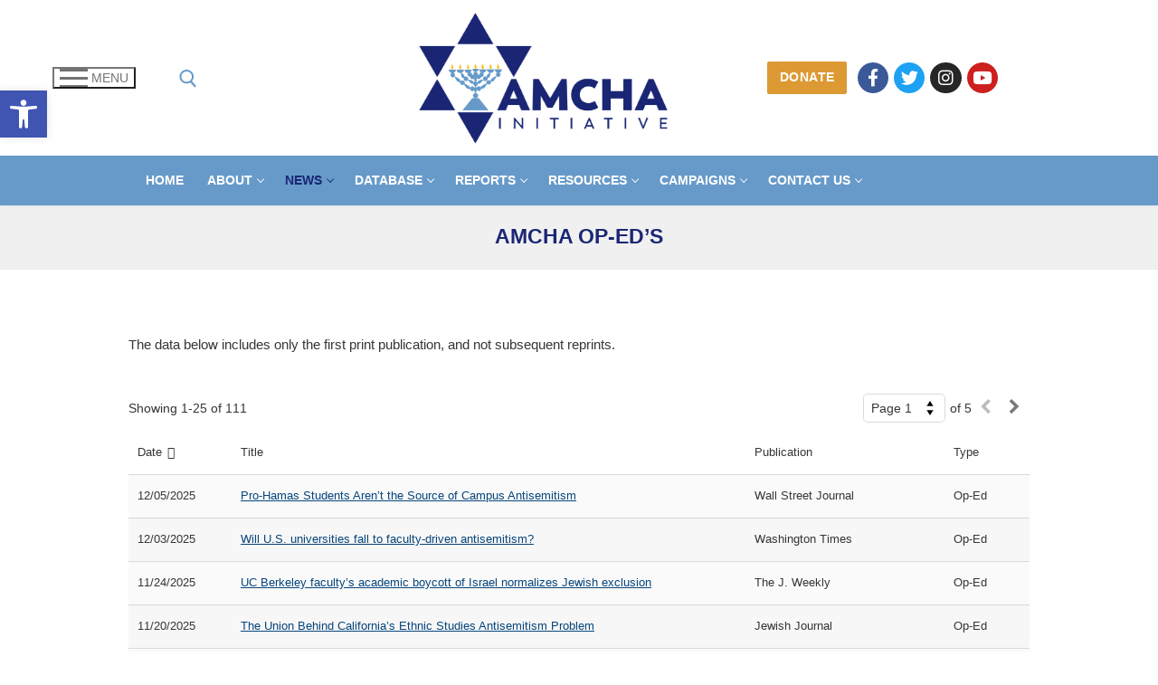

--- FILE ---
content_type: text/html; charset=UTF-8
request_url: https://amchainitiative.org/amchaopeds
body_size: 17582
content:
<!doctype html>
<html lang="en-US">
<head>
<meta charset="UTF-8">
<meta name="viewport" content="width=device-width, initial-scale=1, maximum-scale=10.0, user-scalable=yes">
<link rel="profile" href="https://gmpg.org/xfn/11">
<meta name='robots' content='index, follow, max-image-preview:large, max-snippet:-1, max-video-preview:-1' />
<!-- This site is optimized with the Yoast SEO plugin v22.8 - https://yoast.com/wordpress/plugins/seo/ -->
<title>AMCHA Op-Ed&#039;s | AMCHA Initiative</title>
<link rel="canonical" href="https://amchainitiative.org/amchaopeds/" />
<meta property="og:locale" content="en_US" />
<meta property="og:type" content="article" />
<meta property="og:title" content="AMCHA Op-Ed&#039;s | AMCHA Initiative" />
<meta property="og:description" content="Loading&#8230;" />
<meta property="og:url" content="https://amchainitiative.org/amchaopeds/" />
<meta property="og:site_name" content="AMCHA Initiative" />
<meta property="article:publisher" content="https://www.facebook.com/AMCHAInitiative" />
<meta property="article:modified_time" content="2021-02-07T07:29:05+00:00" />
<meta name="twitter:card" content="summary_large_image" />
<meta name="twitter:site" content="@AMCHAInitiative" />
<script type="application/ld+json" class="yoast-schema-graph">{"@context":"https://schema.org","@graph":[{"@type":"WebPage","@id":"https://amchainitiative.org/amchaopeds/","url":"https://amchainitiative.org/amchaopeds/","name":"AMCHA Op-Ed's | AMCHA Initiative","isPartOf":{"@id":"https://amchainitiative.org/#website"},"datePublished":"2014-04-23T18:33:55+00:00","dateModified":"2021-02-07T07:29:05+00:00","breadcrumb":{"@id":"https://amchainitiative.org/amchaopeds/#breadcrumb"},"inLanguage":"en-US","potentialAction":[{"@type":"ReadAction","target":["https://amchainitiative.org/amchaopeds/"]}]},{"@type":"BreadcrumbList","@id":"https://amchainitiative.org/amchaopeds/#breadcrumb","itemListElement":[{"@type":"ListItem","position":1,"name":"Home","item":"https://amchainitiative.org/"},{"@type":"ListItem","position":2,"name":"AMCHA Op-Ed&#8217;s"}]},{"@type":"WebSite","@id":"https://amchainitiative.org/#website","url":"https://amchainitiative.org/","name":"AMCHA Initiative","description":"PROTECTING JEWISH STUDENTS","publisher":{"@id":"https://amchainitiative.org/#organization"},"potentialAction":[{"@type":"SearchAction","target":{"@type":"EntryPoint","urlTemplate":"https://amchainitiative.org/?s={search_term_string}"},"query-input":"required name=search_term_string"}],"inLanguage":"en-US"},{"@type":"Organization","@id":"https://amchainitiative.org/#organization","name":"AMCHA Initiative","url":"https://amchainitiative.org/","logo":{"@type":"ImageObject","inLanguage":"en-US","@id":"https://amchainitiative.org/#/schema/logo/image/","url":"https://amchainitiative.org/wp-content/uploads/2018/08/AMCHA-Logo-Redesign.png","contentUrl":"https://amchainitiative.org/wp-content/uploads/2018/08/AMCHA-Logo-Redesign.png","width":"3068","height":"1630","caption":"AMCHA Initiative"},"image":{"@id":"https://amchainitiative.org/#/schema/logo/image/"},"sameAs":["https://www.facebook.com/AMCHAInitiative","https://x.com/AMCHAInitiative","https://www.youtube.com/amchainitiative"]}]}</script>
<!-- / Yoast SEO plugin. -->
<link rel="alternate" type="application/rss+xml" title="AMCHA Initiative &raquo; Feed" href="https://amchainitiative.org/feed/" />
<link rel="alternate" type="application/rss+xml" title="AMCHA Initiative &raquo; Comments Feed" href="https://amchainitiative.org/comments/feed/" />
<!-- This site uses the Google Analytics by MonsterInsights plugin v9.11.1 - Using Analytics tracking - https://www.monsterinsights.com/ -->
<script src="//www.googletagmanager.com/gtag/js?id=G-M1KFGZF8Q7"  data-cfasync="false" data-wpfc-render="false" type="text/javascript" async></script>
<script data-cfasync="false" data-wpfc-render="false" type="text/javascript">
var mi_version = '9.11.1';
var mi_track_user = true;
var mi_no_track_reason = '';
var MonsterInsightsDefaultLocations = {"page_location":"https:\/\/amchainitiative.org\/amchapublications\/"};
if ( typeof MonsterInsightsPrivacyGuardFilter === 'function' ) {
var MonsterInsightsLocations = (typeof MonsterInsightsExcludeQuery === 'object') ? MonsterInsightsPrivacyGuardFilter( MonsterInsightsExcludeQuery ) : MonsterInsightsPrivacyGuardFilter( MonsterInsightsDefaultLocations );
} else {
var MonsterInsightsLocations = (typeof MonsterInsightsExcludeQuery === 'object') ? MonsterInsightsExcludeQuery : MonsterInsightsDefaultLocations;
}
var disableStrs = [
'ga-disable-G-M1KFGZF8Q7',
];
/* Function to detect opted out users */
function __gtagTrackerIsOptedOut() {
for (var index = 0; index < disableStrs.length; index++) {
if (document.cookie.indexOf(disableStrs[index] + '=true') > -1) {
return true;
}
}
return false;
}
/* Disable tracking if the opt-out cookie exists. */
if (__gtagTrackerIsOptedOut()) {
for (var index = 0; index < disableStrs.length; index++) {
window[disableStrs[index]] = true;
}
}
/* Opt-out function */
function __gtagTrackerOptout() {
for (var index = 0; index < disableStrs.length; index++) {
document.cookie = disableStrs[index] + '=true; expires=Thu, 31 Dec 2099 23:59:59 UTC; path=/';
window[disableStrs[index]] = true;
}
}
if ('undefined' === typeof gaOptout) {
function gaOptout() {
__gtagTrackerOptout();
}
}
window.dataLayer = window.dataLayer || [];
window.MonsterInsightsDualTracker = {
helpers: {},
trackers: {},
};
if (mi_track_user) {
function __gtagDataLayer() {
dataLayer.push(arguments);
}
function __gtagTracker(type, name, parameters) {
if (!parameters) {
parameters = {};
}
if (parameters.send_to) {
__gtagDataLayer.apply(null, arguments);
return;
}
if (type === 'event') {
parameters.send_to = monsterinsights_frontend.v4_id;
var hookName = name;
if (typeof parameters['event_category'] !== 'undefined') {
hookName = parameters['event_category'] + ':' + name;
}
if (typeof MonsterInsightsDualTracker.trackers[hookName] !== 'undefined') {
MonsterInsightsDualTracker.trackers[hookName](parameters);
} else {
__gtagDataLayer('event', name, parameters);
}
} else {
__gtagDataLayer.apply(null, arguments);
}
}
__gtagTracker('js', new Date());
__gtagTracker('set', {
'developer_id.dZGIzZG': true,
});
if ( MonsterInsightsLocations.page_location ) {
__gtagTracker('set', MonsterInsightsLocations);
}
__gtagTracker('config', 'G-M1KFGZF8Q7', {"forceSSL":"true","link_attribution":"true"} );
window.gtag = __gtagTracker;										(function () {
/* https://developers.google.com/analytics/devguides/collection/analyticsjs/ */
/* ga and __gaTracker compatibility shim. */
var noopfn = function () {
return null;
};
var newtracker = function () {
return new Tracker();
};
var Tracker = function () {
return null;
};
var p = Tracker.prototype;
p.get = noopfn;
p.set = noopfn;
p.send = function () {
var args = Array.prototype.slice.call(arguments);
args.unshift('send');
__gaTracker.apply(null, args);
};
var __gaTracker = function () {
var len = arguments.length;
if (len === 0) {
return;
}
var f = arguments[len - 1];
if (typeof f !== 'object' || f === null || typeof f.hitCallback !== 'function') {
if ('send' === arguments[0]) {
var hitConverted, hitObject = false, action;
if ('event' === arguments[1]) {
if ('undefined' !== typeof arguments[3]) {
hitObject = {
'eventAction': arguments[3],
'eventCategory': arguments[2],
'eventLabel': arguments[4],
'value': arguments[5] ? arguments[5] : 1,
}
}
}
if ('pageview' === arguments[1]) {
if ('undefined' !== typeof arguments[2]) {
hitObject = {
'eventAction': 'page_view',
'page_path': arguments[2],
}
}
}
if (typeof arguments[2] === 'object') {
hitObject = arguments[2];
}
if (typeof arguments[5] === 'object') {
Object.assign(hitObject, arguments[5]);
}
if ('undefined' !== typeof arguments[1].hitType) {
hitObject = arguments[1];
if ('pageview' === hitObject.hitType) {
hitObject.eventAction = 'page_view';
}
}
if (hitObject) {
action = 'timing' === arguments[1].hitType ? 'timing_complete' : hitObject.eventAction;
hitConverted = mapArgs(hitObject);
__gtagTracker('event', action, hitConverted);
}
}
return;
}
function mapArgs(args) {
var arg, hit = {};
var gaMap = {
'eventCategory': 'event_category',
'eventAction': 'event_action',
'eventLabel': 'event_label',
'eventValue': 'event_value',
'nonInteraction': 'non_interaction',
'timingCategory': 'event_category',
'timingVar': 'name',
'timingValue': 'value',
'timingLabel': 'event_label',
'page': 'page_path',
'location': 'page_location',
'title': 'page_title',
'referrer' : 'page_referrer',
};
for (arg in args) {
if (!(!args.hasOwnProperty(arg) || !gaMap.hasOwnProperty(arg))) {
hit[gaMap[arg]] = args[arg];
} else {
hit[arg] = args[arg];
}
}
return hit;
}
try {
f.hitCallback();
} catch (ex) {
}
};
__gaTracker.create = newtracker;
__gaTracker.getByName = newtracker;
__gaTracker.getAll = function () {
return [];
};
__gaTracker.remove = noopfn;
__gaTracker.loaded = true;
window['__gaTracker'] = __gaTracker;
})();
} else {
console.log("");
(function () {
function __gtagTracker() {
return null;
}
window['__gtagTracker'] = __gtagTracker;
window['gtag'] = __gtagTracker;
})();
}
</script>
<!-- / Google Analytics by MonsterInsights -->
<!-- <link rel='stylesheet' id='wp-block-library-css' href='https://amchainitiative.org/wp-includes/css/dist/block-library/style.min.css?ver=c907a89d34ea8534e808f58ccd6f1578' type='text/css' media='all' /> -->
<link rel="stylesheet" type="text/css" href="//amchainitiative.org/wp-content/cache/wpfc-minified/7c462sqo/fnn5c.css" media="all"/>
<style id='classic-theme-styles-inline-css' type='text/css'>
/*! This file is auto-generated */
.wp-block-button__link{color:#fff;background-color:#32373c;border-radius:9999px;box-shadow:none;text-decoration:none;padding:calc(.667em + 2px) calc(1.333em + 2px);font-size:1.125em}.wp-block-file__button{background:#32373c;color:#fff;text-decoration:none}
</style>
<style id='global-styles-inline-css' type='text/css'>
body{--wp--preset--color--black: #000000;--wp--preset--color--cyan-bluish-gray: #abb8c3;--wp--preset--color--white: #ffffff;--wp--preset--color--pale-pink: #f78da7;--wp--preset--color--vivid-red: #cf2e2e;--wp--preset--color--luminous-vivid-orange: #ff6900;--wp--preset--color--luminous-vivid-amber: #fcb900;--wp--preset--color--light-green-cyan: #7bdcb5;--wp--preset--color--vivid-green-cyan: #00d084;--wp--preset--color--pale-cyan-blue: #8ed1fc;--wp--preset--color--vivid-cyan-blue: #0693e3;--wp--preset--color--vivid-purple: #9b51e0;--wp--preset--gradient--vivid-cyan-blue-to-vivid-purple: linear-gradient(135deg,rgba(6,147,227,1) 0%,rgb(155,81,224) 100%);--wp--preset--gradient--light-green-cyan-to-vivid-green-cyan: linear-gradient(135deg,rgb(122,220,180) 0%,rgb(0,208,130) 100%);--wp--preset--gradient--luminous-vivid-amber-to-luminous-vivid-orange: linear-gradient(135deg,rgba(252,185,0,1) 0%,rgba(255,105,0,1) 100%);--wp--preset--gradient--luminous-vivid-orange-to-vivid-red: linear-gradient(135deg,rgba(255,105,0,1) 0%,rgb(207,46,46) 100%);--wp--preset--gradient--very-light-gray-to-cyan-bluish-gray: linear-gradient(135deg,rgb(238,238,238) 0%,rgb(169,184,195) 100%);--wp--preset--gradient--cool-to-warm-spectrum: linear-gradient(135deg,rgb(74,234,220) 0%,rgb(151,120,209) 20%,rgb(207,42,186) 40%,rgb(238,44,130) 60%,rgb(251,105,98) 80%,rgb(254,248,76) 100%);--wp--preset--gradient--blush-light-purple: linear-gradient(135deg,rgb(255,206,236) 0%,rgb(152,150,240) 100%);--wp--preset--gradient--blush-bordeaux: linear-gradient(135deg,rgb(254,205,165) 0%,rgb(254,45,45) 50%,rgb(107,0,62) 100%);--wp--preset--gradient--luminous-dusk: linear-gradient(135deg,rgb(255,203,112) 0%,rgb(199,81,192) 50%,rgb(65,88,208) 100%);--wp--preset--gradient--pale-ocean: linear-gradient(135deg,rgb(255,245,203) 0%,rgb(182,227,212) 50%,rgb(51,167,181) 100%);--wp--preset--gradient--electric-grass: linear-gradient(135deg,rgb(202,248,128) 0%,rgb(113,206,126) 100%);--wp--preset--gradient--midnight: linear-gradient(135deg,rgb(2,3,129) 0%,rgb(40,116,252) 100%);--wp--preset--font-size--small: 13px;--wp--preset--font-size--medium: 20px;--wp--preset--font-size--large: 36px;--wp--preset--font-size--x-large: 42px;--wp--preset--spacing--20: 0.44rem;--wp--preset--spacing--30: 0.67rem;--wp--preset--spacing--40: 1rem;--wp--preset--spacing--50: 1.5rem;--wp--preset--spacing--60: 2.25rem;--wp--preset--spacing--70: 3.38rem;--wp--preset--spacing--80: 5.06rem;--wp--preset--shadow--natural: 6px 6px 9px rgba(0, 0, 0, 0.2);--wp--preset--shadow--deep: 12px 12px 50px rgba(0, 0, 0, 0.4);--wp--preset--shadow--sharp: 6px 6px 0px rgba(0, 0, 0, 0.2);--wp--preset--shadow--outlined: 6px 6px 0px -3px rgba(255, 255, 255, 1), 6px 6px rgba(0, 0, 0, 1);--wp--preset--shadow--crisp: 6px 6px 0px rgba(0, 0, 0, 1);}:where(.is-layout-flex){gap: 0.5em;}:where(.is-layout-grid){gap: 0.5em;}body .is-layout-flex{display: flex;}body .is-layout-flex{flex-wrap: wrap;align-items: center;}body .is-layout-flex > *{margin: 0;}body .is-layout-grid{display: grid;}body .is-layout-grid > *{margin: 0;}:where(.wp-block-columns.is-layout-flex){gap: 2em;}:where(.wp-block-columns.is-layout-grid){gap: 2em;}:where(.wp-block-post-template.is-layout-flex){gap: 1.25em;}:where(.wp-block-post-template.is-layout-grid){gap: 1.25em;}.has-black-color{color: var(--wp--preset--color--black) !important;}.has-cyan-bluish-gray-color{color: var(--wp--preset--color--cyan-bluish-gray) !important;}.has-white-color{color: var(--wp--preset--color--white) !important;}.has-pale-pink-color{color: var(--wp--preset--color--pale-pink) !important;}.has-vivid-red-color{color: var(--wp--preset--color--vivid-red) !important;}.has-luminous-vivid-orange-color{color: var(--wp--preset--color--luminous-vivid-orange) !important;}.has-luminous-vivid-amber-color{color: var(--wp--preset--color--luminous-vivid-amber) !important;}.has-light-green-cyan-color{color: var(--wp--preset--color--light-green-cyan) !important;}.has-vivid-green-cyan-color{color: var(--wp--preset--color--vivid-green-cyan) !important;}.has-pale-cyan-blue-color{color: var(--wp--preset--color--pale-cyan-blue) !important;}.has-vivid-cyan-blue-color{color: var(--wp--preset--color--vivid-cyan-blue) !important;}.has-vivid-purple-color{color: var(--wp--preset--color--vivid-purple) !important;}.has-black-background-color{background-color: var(--wp--preset--color--black) !important;}.has-cyan-bluish-gray-background-color{background-color: var(--wp--preset--color--cyan-bluish-gray) !important;}.has-white-background-color{background-color: var(--wp--preset--color--white) !important;}.has-pale-pink-background-color{background-color: var(--wp--preset--color--pale-pink) !important;}.has-vivid-red-background-color{background-color: var(--wp--preset--color--vivid-red) !important;}.has-luminous-vivid-orange-background-color{background-color: var(--wp--preset--color--luminous-vivid-orange) !important;}.has-luminous-vivid-amber-background-color{background-color: var(--wp--preset--color--luminous-vivid-amber) !important;}.has-light-green-cyan-background-color{background-color: var(--wp--preset--color--light-green-cyan) !important;}.has-vivid-green-cyan-background-color{background-color: var(--wp--preset--color--vivid-green-cyan) !important;}.has-pale-cyan-blue-background-color{background-color: var(--wp--preset--color--pale-cyan-blue) !important;}.has-vivid-cyan-blue-background-color{background-color: var(--wp--preset--color--vivid-cyan-blue) !important;}.has-vivid-purple-background-color{background-color: var(--wp--preset--color--vivid-purple) !important;}.has-black-border-color{border-color: var(--wp--preset--color--black) !important;}.has-cyan-bluish-gray-border-color{border-color: var(--wp--preset--color--cyan-bluish-gray) !important;}.has-white-border-color{border-color: var(--wp--preset--color--white) !important;}.has-pale-pink-border-color{border-color: var(--wp--preset--color--pale-pink) !important;}.has-vivid-red-border-color{border-color: var(--wp--preset--color--vivid-red) !important;}.has-luminous-vivid-orange-border-color{border-color: var(--wp--preset--color--luminous-vivid-orange) !important;}.has-luminous-vivid-amber-border-color{border-color: var(--wp--preset--color--luminous-vivid-amber) !important;}.has-light-green-cyan-border-color{border-color: var(--wp--preset--color--light-green-cyan) !important;}.has-vivid-green-cyan-border-color{border-color: var(--wp--preset--color--vivid-green-cyan) !important;}.has-pale-cyan-blue-border-color{border-color: var(--wp--preset--color--pale-cyan-blue) !important;}.has-vivid-cyan-blue-border-color{border-color: var(--wp--preset--color--vivid-cyan-blue) !important;}.has-vivid-purple-border-color{border-color: var(--wp--preset--color--vivid-purple) !important;}.has-vivid-cyan-blue-to-vivid-purple-gradient-background{background: var(--wp--preset--gradient--vivid-cyan-blue-to-vivid-purple) !important;}.has-light-green-cyan-to-vivid-green-cyan-gradient-background{background: var(--wp--preset--gradient--light-green-cyan-to-vivid-green-cyan) !important;}.has-luminous-vivid-amber-to-luminous-vivid-orange-gradient-background{background: var(--wp--preset--gradient--luminous-vivid-amber-to-luminous-vivid-orange) !important;}.has-luminous-vivid-orange-to-vivid-red-gradient-background{background: var(--wp--preset--gradient--luminous-vivid-orange-to-vivid-red) !important;}.has-very-light-gray-to-cyan-bluish-gray-gradient-background{background: var(--wp--preset--gradient--very-light-gray-to-cyan-bluish-gray) !important;}.has-cool-to-warm-spectrum-gradient-background{background: var(--wp--preset--gradient--cool-to-warm-spectrum) !important;}.has-blush-light-purple-gradient-background{background: var(--wp--preset--gradient--blush-light-purple) !important;}.has-blush-bordeaux-gradient-background{background: var(--wp--preset--gradient--blush-bordeaux) !important;}.has-luminous-dusk-gradient-background{background: var(--wp--preset--gradient--luminous-dusk) !important;}.has-pale-ocean-gradient-background{background: var(--wp--preset--gradient--pale-ocean) !important;}.has-electric-grass-gradient-background{background: var(--wp--preset--gradient--electric-grass) !important;}.has-midnight-gradient-background{background: var(--wp--preset--gradient--midnight) !important;}.has-small-font-size{font-size: var(--wp--preset--font-size--small) !important;}.has-medium-font-size{font-size: var(--wp--preset--font-size--medium) !important;}.has-large-font-size{font-size: var(--wp--preset--font-size--large) !important;}.has-x-large-font-size{font-size: var(--wp--preset--font-size--x-large) !important;}
.wp-block-navigation a:where(:not(.wp-element-button)){color: inherit;}
:where(.wp-block-post-template.is-layout-flex){gap: 1.25em;}:where(.wp-block-post-template.is-layout-grid){gap: 1.25em;}
:where(.wp-block-columns.is-layout-flex){gap: 2em;}:where(.wp-block-columns.is-layout-grid){gap: 2em;}
.wp-block-pullquote{font-size: 1.5em;line-height: 1.6;}
</style>
<!-- <link rel='stylesheet' id='fl-builder-layout-8381-css' href='https://amchainitiative.org/wp-content/uploads/bb-plugin/cache/8381-layout.css?ver=a548b8c1b6c2577c6cb9bf9295d21f90' type='text/css' media='all' /> -->
<!-- <link rel='stylesheet' id='pojo-a11y-css' href='https://amchainitiative.org/wp-content/plugins/pojo-accessibility/assets/css/style.min.css?ver=1.0.0' type='text/css' media='all' /> -->
<!-- <link rel='stylesheet' id='font-awesome-5-css' href='https://amchainitiative.org/wp-content/plugins/bb-plugin/fonts/fontawesome/5.15.4/css/all.min.css?ver=2.7.4.4' type='text/css' media='all' /> -->
<!-- <link rel='stylesheet' id='font-awesome-css' href='https://amchainitiative.org/wp-content/plugins/bb-plugin/fonts/fontawesome/5.15.4/css/v4-shims.min.css?ver=2.7.4.4' type='text/css' media='all' /> -->
<!-- <link rel='stylesheet' id='customify-style-css' href='https://amchainitiative.org/wp-content/themes/customify/style.min.css?ver=0.4.0' type='text/css' media='all' /> -->
<link rel="stylesheet" type="text/css" href="//amchainitiative.org/wp-content/cache/wpfc-minified/dqjgieq9/fui28.css" media="all"/>
<style id='customify-style-inline-css' type='text/css'>
.header-top .header--row-inner,.button,button:not(.menu-mobile-toggle, .components-button, .customize-partial-edit-shortcut-button),button.button,input[type="button"]:not(.components-button, .customize-partial-edit-shortcut-button),input[type="reset"]:not(.components-button, .customize-partial-edit-shortcut-button),input[type="submit"]:not(.components-button, .customize-partial-edit-shortcut-button),.pagination .nav-links > *:hover,.pagination .nav-links span,.nav-menu-desktop.style-full-height .primary-menu-ul > li.current-menu-item > a,.nav-menu-desktop.style-full-height .primary-menu-ul > li.current-menu-ancestor > a,.nav-menu-desktop.style-full-height .primary-menu-ul > li > a:hover,.posts-layout .readmore-button:hover{    background-color: #235787;}.posts-layout .readmore-button {color: #235787;}.pagination .nav-links > *:hover,.pagination .nav-links span,.entry-single .tags-links a:hover,.entry-single .cat-links a:hover,.posts-layout .readmore-button,.posts-layout .readmore-button:hover{    border-color: #235787;}.customify-builder-btn{    background-color: #c3512f;}body{    color: #686868;}abbr, acronym {    border-bottom-color: #686868;}a                {                    color: #2d7dd2;}a:hover,a:focus,.link-meta:hover, .link-meta a:hover{    color: #043565;}h2 + h3,.comments-area h2 + .comments-title,.h2 + h3,.comments-area .h2 + .comments-title,.page-breadcrumb {    border-top-color: #eaecee;}blockquote,.site-content .widget-area .menu li.current-menu-item > a:before{    border-left-color: #eaecee;}@media screen and (min-width: 64em) {    .comment-list .children li.comment {        border-left-color: #eaecee;    }    .comment-list .children li.comment:after {        background-color: #eaecee;    }}.page-titlebar, .page-breadcrumb,.posts-layout .entry-inner {    border-bottom-color: #eaecee;}.header-search-form .search-field,.entry-content .page-links a,.header-search-modal,.pagination .nav-links > *,.entry-footer .tags-links a, .entry-footer .cat-links a,.search .content-area article,.site-content .widget-area .menu li.current-menu-item > a,.posts-layout .entry-inner,.post-navigation .nav-links,article.comment .comment-meta,.widget-area .widget_pages li a, .widget-area .widget_categories li a, .widget-area .widget_archive li a, .widget-area .widget_meta li a, .widget-area .widget_nav_menu li a, .widget-area .widget_product_categories li a, .widget-area .widget_recent_entries li a, .widget-area .widget_rss li a,.widget-area .widget_recent_comments li{    border-color: #eaecee;}.header-search-modal::before {    border-top-color: #eaecee;    border-left-color: #eaecee;}@media screen and (min-width: 48em) {    .content-sidebar.sidebar_vertical_border .content-area {        border-right-color: #eaecee;    }    .sidebar-content.sidebar_vertical_border .content-area {        border-left-color: #eaecee;    }    .sidebar-sidebar-content.sidebar_vertical_border .sidebar-primary {        border-right-color: #eaecee;    }    .sidebar-sidebar-content.sidebar_vertical_border .sidebar-secondary {        border-right-color: #eaecee;    }    .content-sidebar-sidebar.sidebar_vertical_border .sidebar-primary {        border-left-color: #eaecee;    }    .content-sidebar-sidebar.sidebar_vertical_border .sidebar-secondary {        border-left-color: #eaecee;    }    .sidebar-content-sidebar.sidebar_vertical_border .content-area {        border-left-color: #eaecee;        border-right-color: #eaecee;    }    .sidebar-content-sidebar.sidebar_vertical_border .content-area {        border-left-color: #eaecee;        border-right-color: #eaecee;    }}article.comment .comment-post-author {background: #6d6d6d;}.pagination .nav-links > *,.link-meta,.link-meta a,.color-meta,.entry-single .tags-links:before,.entry-single .cats-links:before{    color: #6d6d6d;}.site-content .widget-title { color: #444444;}#page-cover {background-repeat: repeat;}.header--row:not(.header--transparent).header-bottom .header--row-inner  {background-color: #679ac9;} .header-search_icon-item .search-icon  {color: #679ac9; text-decoration-color: #679ac9;} .header-search_icon-item .search-icon:hover  {color: #0c0c0c; text-decoration-color: #0c0c0c;} .header-search_icon-item .header-search-modal  {border-style: solid;} .header-search_icon-item .search-field  {border-style: solid;} .header-search_icon-item .search-submit  {color: #0c0c0c; text-decoration-color: #0c0c0c;} .header-search_icon-item .search-submit:hover  {color: #adadad; text-decoration-color: #adadad;} .dark-mode .header-search_box-item .search-form-fields, .header-search_box-item .search-form-fields  {border-style: solid;} .builder-item--primary-menu .nav-menu-desktop .primary-menu-ul > li > a  {color: #ffffff; text-decoration-color: #ffffff;} .header--row:not(.header--transparent) .builder-item--primary-menu .nav-menu-desktop .primary-menu-ul > li > a:hover, .header--row:not(.header--transparent) .builder-item--primary-menu .nav-menu-desktop .primary-menu-ul > li.current-menu-item > a, .header--row:not(.header--transparent) .builder-item--primary-menu .nav-menu-desktop .primary-menu-ul > li.current-menu-ancestor > a, .header--row:not(.header--transparent) .builder-item--primary-menu .nav-menu-desktop .primary-menu-ul > li.current-menu-parent > a  {color: #1a2674; text-decoration-color: #1a2674;} a.item--button  {color: #ffffff; text-decoration-color: #ffffff;background-color: #dd9933;} body  {background-color: #FFFFFF;} .site-content .content-area  {background-color: #FFFFFF;} /* CSS for desktop */#page-cover {text-align: center;}#page-cover .page-cover-inner {min-height: 0px;}#page-titlebar {text-align: center;}.header--row.header-top .customify-grid, .header--row.header-top .style-full-height .primary-menu-ul > li > a {min-height: 33px;}.header--row.header-main .customify-grid, .header--row.header-main .style-full-height .primary-menu-ul > li > a {min-height: 90px;}.header--row.header-bottom .customify-grid, .header--row.header-bottom .style-full-height .primary-menu-ul > li > a {min-height: 55px;}.header--row .builder-first--html {text-align: left;}.site-header .site-branding img { max-width: 284px; } .site-header .cb-row--mobile .site-branding img { width: 284px; }.header--row .builder-item--logo, .builder-item.builder-item--group .item--inner.builder-item--logo {margin-top: 11px;margin-right: 11px;margin-bottom: 10px;margin-left: 11px;}.header--row .builder-first--logo {text-align: right;}.header--row .builder-item--nav-icon, .builder-item.builder-item--group .item--inner.builder-item--nav-icon {margin-top: 10px;margin-right: 10px;margin-bottom: 10px;margin-left: 10px;}.header--row .builder-first--nav-icon {text-align: left;}.header-search_icon-item svg {height: 20px; width: 20px;}.header-search_icon-item .search-icon {padding: 0px;}.header-search_icon-item .search-submit {margin-left: -150px;}.header--row .builder-item--search_icon, .builder-item.builder-item--group .item--inner.builder-item--search_icon {margin-top: 0px;margin-right: 0px;margin-bottom: 0px;margin-left: -150px;}.header--row .builder-first--search_icon {text-align: left;}.header-search_box-item .search-form-fields {width: 0px;}.header-search_box-item .search-submit{margin-left: -40px;} .header-search_box-item .woo_bootster_search .search-submit{margin-left: -40px;} .header-search_box-item .header-search-form button.search-submit{margin-left:-40px;}.header--row .builder-item--primary-menu, .builder-item.builder-item--group .item--inner.builder-item--primary-menu {margin-top: 0px;margin-right: 0px;margin-bottom: 0px;margin-left: 0px;}.header--row .builder-first--primary-menu {text-align: left;}.header--row .builder-item--button, .builder-item.builder-item--group .item--inner.builder-item--button {margin-top: 0px;margin-right: 0px;margin-bottom: 0px;margin-left: 100px;}.header--row .builder-first--button {text-align: center;}.header-social-icons.customify-builder-social-icons li a { font-size: 19px; }.header-social-icons.customify-builder-social-icons li a {padding: -1em;}.header--row .builder-item--social-icons, .builder-item.builder-item--group .item--inner.builder-item--social-icons {margin-right: 0px;margin-left: 100px;}.footer--row .builder-item--footer-2, .builder-item.builder-item--group .item--inner.builder-item--footer-2 {margin-top: 0px;margin-right: 0px;margin-bottom: 0px;margin-left: 0px;}.footer--row .builder-first--footer-2 {text-align: center;}.footer--row .builder-item--footer-3, .builder-item.builder-item--group .item--inner.builder-item--footer-3 {margin-top: 0px;margin-right: 0px;margin-bottom: 0px;margin-left: 0px;}.footer--row .builder-item--footer-4, .builder-item.builder-item--group .item--inner.builder-item--footer-4 {margin-top: 0px;margin-right: 0px;margin-bottom: 0px;margin-left: 0px;}/* CSS for tablet */@media screen and (max-width: 1024px) { #page-cover .page-cover-inner {min-height: 0px;}#page-titlebar {text-align: center;}.header-menu-sidebar-inner {text-align: left;}.header--row .builder-first--nav-icon {text-align: left;}.header-search_icon-item .search-submit {margin-left: -42px;}.header-search_box-item .search-submit{margin-left: -40px;} .header-search_box-item .woo_bootster_search .search-submit{margin-left: -40px;} .header-search_box-item .header-search-form button.search-submit{margin-left:-40px;} }/* CSS for mobile */@media screen and (max-width: 568px) { #page-cover .page-cover-inner {min-height: 0px;}#page-titlebar {text-align: center;}.header--row.header-top .customify-grid, .header--row.header-top .style-full-height .primary-menu-ul > li > a {min-height: 33px;}.header-menu-sidebar-inner {text-align: left;}.site-header .site-branding img { max-width: 150px; } .site-header .cb-row--mobile .site-branding img { width: 150px; }.header--row .builder-first--logo {text-align: center;}.header--row .builder-first--nav-icon {text-align: left;}.header-search_icon-item .search-submit {margin-left: -42px;}.header-search_box-item .search-submit{margin-left: -40px;} .header-search_box-item .woo_bootster_search .search-submit{margin-left: -40px;} .header-search_box-item .header-search-form button.search-submit{margin-left:-40px;} }
</style>
<script src='//amchainitiative.org/wp-content/cache/wpfc-minified/lxymef2q/fnn5c.js' type="text/javascript"></script>
<!-- <script type="text/javascript" src="https://amchainitiative.org/wp-content/plugins/google-analytics-for-wordpress/assets/js/frontend-gtag.min.js?ver=9.11.1" id="monsterinsights-frontend-script-js" async="async" data-wp-strategy="async"></script> -->
<script data-cfasync="false" data-wpfc-render="false" type="text/javascript" id='monsterinsights-frontend-script-js-extra'>/* <![CDATA[ */
var monsterinsights_frontend = {"js_events_tracking":"true","download_extensions":"doc,pdf,ppt,zip,xls,docx,pptx,xlsx","inbound_paths":"[{\"path\":\"\\\/go\\\/\",\"label\":\"affiliate\"},{\"path\":\"\\\/recommend\\\/\",\"label\":\"affiliate\"}]","home_url":"https:\/\/amchainitiative.org","hash_tracking":"false","v4_id":"G-M1KFGZF8Q7"};/* ]]> */
</script>
<script src='//amchainitiative.org/wp-content/cache/wpfc-minified/kp22qk1d/fnn5c.js' type="text/javascript"></script>
<!-- <script type="text/javascript" src="https://amchainitiative.org/wp-includes/js/jquery/jquery.min.js?ver=3.7.1" id="jquery-core-js"></script> -->
<!-- <script type="text/javascript" src="https://amchainitiative.org/wp-includes/js/jquery/jquery-migrate.min.js?ver=3.4.1" id="jquery-migrate-js"></script> -->
<link rel="https://api.w.org/" href="https://amchainitiative.org/wp-json/" /><link rel="alternate" type="application/json" href="https://amchainitiative.org/wp-json/wp/v2/pages/8381" /><link rel="EditURI" type="application/rsd+xml" title="RSD" href="https://amchainitiative.org/xmlrpc.php?rsd" />
<link rel='shortlink' href='https://amchainitiative.org/?p=8381' />
<link rel="alternate" type="application/json+oembed" href="https://amchainitiative.org/wp-json/oembed/1.0/embed?url=https%3A%2F%2Famchainitiative.org%2Famchaopeds" />
<link rel="alternate" type="text/xml+oembed" href="https://amchainitiative.org/wp-json/oembed/1.0/embed?url=https%3A%2F%2Famchainitiative.org%2Famchaopeds&#038;format=xml" />
<script type="text/javascript">//<![CDATA[
function external_links_in_new_windows_loop() {
if (!document.links) {
document.links = document.getElementsByTagName('a');
}
var change_link = false;
var force = '';
var ignore = '';
for (var t=0; t<document.links.length; t++) {
var all_links = document.links[t];
change_link = false;
if(document.links[t].hasAttribute('onClick') == false) {
// forced if the address starts with http (or also https), but does not link to the current domain
if(all_links.href.search(/^http/) != -1 && all_links.href.search('amchainitiative.org') == -1 && all_links.href.search(/^#/) == -1) {
// console.log('Changed ' + all_links.href);
change_link = true;
}
if(force != '' && all_links.href.search(force) != -1) {
// forced
// console.log('force ' + all_links.href);
change_link = true;
}
if(ignore != '' && all_links.href.search(ignore) != -1) {
// console.log('ignore ' + all_links.href);
// ignored
change_link = false;
}
if(change_link == true) {
// console.log('Changed ' + all_links.href);
document.links[t].setAttribute('onClick', 'javascript:window.open(\'' + all_links.href.replace(/'/g, '') + '\', \'_blank\', \'noopener\'); return false;');
document.links[t].removeAttribute('target');
}
}
}
}
// Load
function external_links_in_new_windows_load(func)
{  
var oldonload = window.onload;
if (typeof window.onload != 'function'){
window.onload = func;
} else {
window.onload = function(){
oldonload();
func();
}
}
}
external_links_in_new_windows_load(external_links_in_new_windows_loop);
//]]></script>
<style> .ppw-ppf-input-container { background-color: !important; padding: px!important; border-radius: px!important; } .ppw-ppf-input-container div.ppw-ppf-headline { font-size: px!important; font-weight: !important; color: !important; } .ppw-ppf-input-container div.ppw-ppf-desc { font-size: px!important; font-weight: !important; color: !important; } .ppw-ppf-input-container label.ppw-pwd-label { font-size: px!important; font-weight: !important; color: !important; } div.ppwp-wrong-pw-error { font-size: px!important; font-weight: !important; color: #dc3232!important; background: !important; } .ppw-ppf-input-container input[type='submit'] { color: !important; background: !important; } .ppw-ppf-input-container input[type='submit']:hover { color: !important; background: !important; } .ppw-ppf-desc-below { font-size: px!important; font-weight: !important; color: !important; } </style>  <style> .ppw-form { background-color: !important; padding: px!important; border-radius: px!important; } .ppw-headline.ppw-pcp-pf-headline { font-size: px!important; font-weight: !important; color: !important; } .ppw-description.ppw-pcp-pf-desc { font-size: px!important; font-weight: !important; color: !important; } .ppw-pcp-pf-desc-above-btn { display: block; } .ppw-pcp-pf-desc-below-form { font-size: px!important; font-weight: !important; color: !important; } .ppw-input label.ppw-pcp-password-label { font-size: px!important; font-weight: !important; color: !important; } .ppw-form input[type='submit'] { color: !important; background: !important; } .ppw-form input[type='submit']:hover { color: !important; background: !important; } div.ppw-error.ppw-pcp-pf-error-msg { font-size: px!important; font-weight: !important; color: #dc3232!important; background: !important; } </style> <style type="text/css">
#pojo-a11y-toolbar .pojo-a11y-toolbar-toggle a{ background-color: #4054b2;	color: #ffffff;}
#pojo-a11y-toolbar .pojo-a11y-toolbar-overlay, #pojo-a11y-toolbar .pojo-a11y-toolbar-overlay ul.pojo-a11y-toolbar-items.pojo-a11y-links{ border-color: #4054b2;}
body.pojo-a11y-focusable a:focus{ outline-style: solid !important;	outline-width: 1px !important;	outline-color: #FF0000 !important;}
#pojo-a11y-toolbar{ top: 100px !important;}
#pojo-a11y-toolbar .pojo-a11y-toolbar-overlay{ background-color: #ffffff;}
#pojo-a11y-toolbar .pojo-a11y-toolbar-overlay ul.pojo-a11y-toolbar-items li.pojo-a11y-toolbar-item a, #pojo-a11y-toolbar .pojo-a11y-toolbar-overlay p.pojo-a11y-toolbar-title{ color: #333333;}
#pojo-a11y-toolbar .pojo-a11y-toolbar-overlay ul.pojo-a11y-toolbar-items li.pojo-a11y-toolbar-item a.active{ background-color: #4054b2;	color: #ffffff;}
@media (max-width: 767px) { #pojo-a11y-toolbar { top: 50px !important; } }</style><link rel="icon" href="https://amchainitiative.org/wp-content/uploads/2018/08/cropped-Logo-Star-as-JPG-32x32.jpg" sizes="32x32" />
<link rel="icon" href="https://amchainitiative.org/wp-content/uploads/2018/08/cropped-Logo-Star-as-JPG-192x192.jpg" sizes="192x192" />
<link rel="apple-touch-icon" href="https://amchainitiative.org/wp-content/uploads/2018/08/cropped-Logo-Star-as-JPG-180x180.jpg" />
<meta name="msapplication-TileImage" content="https://amchainitiative.org/wp-content/uploads/2018/08/cropped-Logo-Star-as-JPG-270x270.jpg" />
<style type="text/css" id="wp-custom-css">
.titlebar-title{
color: #1a2674;
font-weight:bold;
text-transform: uppercase;
}
.page-titlebar{
background-color: #F0F0F0;
}
.nav-menu-mobile .menu { display: block; box-shadow: none; }
.page-cover .page-cover-inner {
display:none;
}		</style>
</head>
<body data-rsssl=1 class="page-template-default page page-id-8381 wp-custom-logo fl-builder content main-layout-content sidebar_vertical_border site-full-width menu_sidebar_slide_left">
<div id="page" class="site box-shadow">
<a class="skip-link screen-reader-text" href="#site-content">Skip to content</a>
<a class="close is-size-medium  close-panel close-sidebar-panel" href="#">
<span class="hamburger hamburger--squeeze is-active">
<span class="hamburger-box">
<span class="hamburger-inner"><span class="screen-reader-text">Menu</span></span>
</span>
</span>
<span class="screen-reader-text">Close</span>
</a><header id="masthead" class="site-header header-"><div id="masthead-inner" class="site-header-inner">							<div  class="header-main header--row layout-full-contained"  id="cb-row--header-main"  data-row-id="main"  data-show-on="desktop mobile">
<div class="header--row-inner header-main-inner light-mode">
<div class="customify-container">
<div class="customify-grid cb-row--desktop hide-on-mobile hide-on-tablet customify-grid-middle"><div class="customify-col-3_md-3_sm-3 builder-item builder-first--nav-icon" data-push-left=""><div class="item--inner builder-item--nav-icon" data-section="header_menu_icon" data-item-id="nav-icon" >		<button type="button" class="menu-mobile-toggle item-button is-size-desktop-large is-size-tablet-medium is-size-mobile-medium">
<span class="hamburger hamburger--squeeze">
<span class="hamburger-box">
<span class="hamburger-inner"></span>
</span>
</span>
<span class="nav-icon--label">Menu</span></button>
</div></div><div class="customify-col-1_md-1_sm-1 builder-item builder-first--search_icon" data-push-left=""><div class="item--inner builder-item--search_icon" data-section="search_icon" data-item-id="search_icon" ><div class="header-search_icon-item item--search_icon">		<a class="search-icon" href="#" aria-label="open search tool">
<span class="ic-search">
<svg aria-hidden="true" focusable="false" role="presentation" xmlns="http://www.w3.org/2000/svg" width="20" height="21" viewBox="0 0 20 21">
<path fill="currentColor" fill-rule="evenodd" d="M12.514 14.906a8.264 8.264 0 0 1-4.322 1.21C3.668 16.116 0 12.513 0 8.07 0 3.626 3.668.023 8.192.023c4.525 0 8.193 3.603 8.193 8.047 0 2.033-.769 3.89-2.035 5.307l4.999 5.552-1.775 1.597-5.06-5.62zm-4.322-.843c3.37 0 6.102-2.684 6.102-5.993 0-3.31-2.732-5.994-6.102-5.994S2.09 4.76 2.09 8.07c0 3.31 2.732 5.993 6.102 5.993z"></path>
</svg>
</span>
<span class="ic-close">
<svg version="1.1" id="Capa_1" xmlns="http://www.w3.org/2000/svg" xmlns:xlink="http://www.w3.org/1999/xlink" x="0px" y="0px" width="612px" height="612px" viewBox="0 0 612 612" fill="currentColor" style="enable-background:new 0 0 612 612;" xml:space="preserve"><g><g id="cross"><g><polygon points="612,36.004 576.521,0.603 306,270.608 35.478,0.603 0,36.004 270.522,306.011 0,575.997 35.478,611.397 306,341.411 576.521,611.397 612,575.997 341.459,306.011 " /></g></g></g><g></g><g></g><g></g><g></g><g></g><g></g><g></g><g></g><g></g><g></g><g></g><g></g><g></g><g></g><g></g></svg>
</span>
<span class="arrow-down"></span>
</a>
<div class="header-search-modal-wrapper">
<form role="search" class="header-search-modal header-search-form" action="https://amchainitiative.org/">
<label>
<span class="screen-reader-text">Search for:</span>
<input type="search" class="search-field" placeholder="Search ..." value="" name="s" title="Search for:" />
</label>
<button type="submit" class="search-submit" aria-label="submit search">
<svg aria-hidden="true" focusable="false" role="presentation" xmlns="http://www.w3.org/2000/svg" width="20" height="21" viewBox="0 0 20 21">
<path fill="currentColor" fill-rule="evenodd" d="M12.514 14.906a8.264 8.264 0 0 1-4.322 1.21C3.668 16.116 0 12.513 0 8.07 0 3.626 3.668.023 8.192.023c4.525 0 8.193 3.603 8.193 8.047 0 2.033-.769 3.89-2.035 5.307l4.999 5.552-1.775 1.597-5.06-5.62zm-4.322-.843c3.37 0 6.102-2.684 6.102-5.993 0-3.31-2.732-5.994-6.102-5.994S2.09 4.76 2.09 8.07c0 3.31 2.732 5.993 6.102 5.993z"></path>
</svg>
</button>
</form>
</div>
</div></div></div><div class="customify-col-3_md-3_sm-3 builder-item builder-first--logo" data-push-left=""><div class="item--inner builder-item--logo" data-section="title_tagline" data-item-id="logo" >		<div class="site-branding logo-top">
<a href="https://amchainitiative.org/" class="logo-link" rel="home" itemprop="url">
<img class="site-img-logo" src="https://amchainitiative.org/wp-content/uploads/2018/07/AMCHA-Logo-Redesign-High-Res.png" alt="AMCHA Initiative">
</a>
</div><!-- .site-branding -->
</div></div><div class="customify-col-1_md-1_sm-1 builder-item builder-first--button" data-push-left=""><div class="item--inner builder-item--button" data-section="header_button" data-item-id="button" ><a target="_blank"  href="https://amchainitiative.org/donate/" class="item--button customify-btn customify-builder-btn is-icon-before">Donate</a></div></div><div class="customify-col-4_md-4_sm-4 builder-item builder-first--social-icons" data-push-left=""><div class="item--inner builder-item--social-icons" data-section="header_social_icons" data-item-id="social-icons" ><ul class="header-social-icons customify-builder-social-icons color-default"><li><a class="social-icon-facebook shape-circle" rel="nofollow noopener" target="_blank" href="https://www.facebook.com/AMCHAInitiative" aria-label="Facebook"><i class="icon fa fa-facebook" title="Facebook"></i></a></li><li><a class="social-icon-twitter shape-circle" rel="nofollow noopener" target="_blank" href="https://www.twitter.com/AMCHAInitiative" aria-label="Twitter"><i class="icon fa fa-twitter" title="Twitter"></i></a></li><li><a class="social-icon-instagram shape-circle" rel="nofollow noopener" target="_blank" href="https://www.instagram.com/amcha_initiative/" aria-label="Instagram"><i class="icon fa fa-instagram" title="Instagram"></i></a></li><li><a class="social-icon-youtube-play shape-circle" rel="nofollow noopener" target="_blank" href="https://www.youtube.com/amchainitiative" aria-label="Youtube"><i class="icon fa fa-youtube-play" title="Youtube"></i></a></li></ul></div></div></div><div class="cb-row--mobile hide-on-desktop customify-grid customify-grid-middle"><div class="customify-col-12_md-12_sm-12 builder-item builder-first--logo" data-push-left=""><div class="item--inner builder-item--logo" data-section="title_tagline" data-item-id="logo" >		<div class="site-branding logo-top">
<a href="https://amchainitiative.org/" class="logo-link" rel="home" itemprop="url">
<img class="site-img-logo" src="https://amchainitiative.org/wp-content/uploads/2018/07/AMCHA-Logo-Redesign-High-Res.png" alt="AMCHA Initiative">
</a>
</div><!-- .site-branding -->
</div></div></div>									</div>
</div>
</div>
<div  class="header-bottom header--row layout-full-contained"  id="cb-row--header-bottom"  data-row-id="bottom"  data-show-on="desktop mobile">
<div class="header--row-inner header-bottom-inner light-mode">
<div class="customify-container">
<div class="customify-grid cb-row--desktop hide-on-mobile hide-on-tablet customify-grid-middle"><div class="customify-col-11_md-11_sm-11 builder-item builder-first--primary-menu" data-push-left="off-1"><div class="item--inner builder-item--primary-menu has_menu" data-section="header_menu_primary" data-item-id="primary-menu" ><nav  id="site-navigation-bottom-desktop" class="site-navigation primary-menu primary-menu-bottom nav-menu-desktop primary-menu-desktop style-plain"><ul id="menu-main-menu" class="primary-menu-ul menu nav-menu"><li id="menu-item--bottom-desktop-142" class="menu-item menu-item-type-custom menu-item-object-custom menu-item-home menu-item-142"><a href="https://amchainitiative.org/"><span class="link-before">Home</span></a></li>
<li id="menu-item--bottom-desktop-35837" class="menu-item menu-item-type-post_type menu-item-object-page menu-item-has-children menu-item-35837"><a href="https://amchainitiative.org/about/"><span class="link-before">About<span class="nav-icon-angle">&nbsp;</span></span></a>
<ul class="sub-menu sub-lv-0">
<li id="menu-item--bottom-desktop-55951" class="menu-item menu-item-type-custom menu-item-object-custom menu-item-55951"><a href="https://amchainitiative.org/about/"><span class="link-before">About</span></a></li>
<li id="menu-item--bottom-desktop-32321" class="menu-item menu-item-type-post_type menu-item-object-page menu-item-32321"><a href="https://amchainitiative.org/amcha-annuals"><span class="link-before">Accomplishments</span></a></li>
<li id="menu-item--bottom-desktop-767" class="menu-item menu-item-type-post_type menu-item-object-page menu-item-767"><a href="https://amchainitiative.org/donate/"><span class="link-before">Donate</span></a></li>
<li id="menu-item--bottom-desktop-53921" class="menu-item menu-item-type-custom menu-item-object-custom menu-item-53921"><a href="https://amchainitiative.org/contact-us/"><span class="link-before">Contact Us</span></a></li>
</ul>
</li>
<li id="menu-item--bottom-desktop-30275" class="menu-item menu-item-type-custom menu-item-object-custom current-menu-ancestor current-menu-parent menu-item-has-children menu-item-30275"><a href="https://amchainitiative.org/amcha-in-the-news/"><span class="link-before">News<span class="nav-icon-angle">&nbsp;</span></span></a>
<ul class="sub-menu sub-lv-0">
<li id="menu-item--bottom-desktop-55952" class="menu-item menu-item-type-custom menu-item-object-custom menu-item-55952"><a href="https://amchainitiative.org/amcha-in-the-news/"><span class="link-before">News</span></a></li>
<li id="menu-item--bottom-desktop-5933" class="menu-item menu-item-type-post_type menu-item-object-page menu-item-5933"><a href="https://amchainitiative.org/press-releases/"><span class="link-before">Press Releases</span></a></li>
<li id="menu-item--bottom-desktop-8405" class="menu-item menu-item-type-post_type menu-item-object-page current-menu-item page_item page-item-8381 current_page_item menu-item-8405"><a href="https://amchainitiative.org/amchaopeds" aria-current="page"><span class="link-before">Op-Eds</span></a></li>
<li id="menu-item--bottom-desktop-5935" class="menu-item menu-item-type-post_type menu-item-object-page menu-item-5935"><a href="https://amchainitiative.org/newsletters/"><span class="link-before">Bulletins</span></a></li>
<li id="menu-item--bottom-desktop-54291" class="menu-item menu-item-type-custom menu-item-object-custom menu-item-54291"><a href="https://amchainitiative.org/get-involved/"><span class="link-before">Get the Bulletin</span></a></li>
</ul>
</li>
<li id="menu-item--bottom-desktop-53488" class="menu-item menu-item-type-post_type menu-item-object-page menu-item-has-children menu-item-53488"><a href="https://amchainitiative.org/database-search/"><span class="link-before">Database<span class="nav-icon-angle">&nbsp;</span></span></a>
<ul class="sub-menu sub-lv-0">
<li id="menu-item--bottom-desktop-55953" class="menu-item menu-item-type-custom menu-item-object-custom menu-item-55953"><a href="https://amchainitiative.org/database-search/"><span class="link-before">All Databases</span></a></li>
<li id="menu-item--bottom-desktop-53512" class="menu-item menu-item-type-custom menu-item-object-custom menu-item-53512"><a href="https://amchainitiative.org/search-by-university#university/name2/"><span class="link-before">Universities</span></a></li>
<li id="menu-item--bottom-desktop-53511" class="menu-item menu-item-type-custom menu-item-object-custom menu-item-53511"><a href="https://amchainitiative.org/search-by-incident#incident/display-by-date/"><span class="link-before">Incidents</span></a></li>
<li id="menu-item--bottom-desktop-56111" class="menu-item menu-item-type-post_type menu-item-object-page menu-item-56111"><a href="https://amchainitiative.org/azf-barometer/"><span class="link-before">Anti-Zionist Faculty Barometer</span></a></li>
<li id="menu-item--bottom-desktop-53505" class="menu-item menu-item-type-post_type menu-item-object-page menu-item-53505"><a href="https://amchainitiative.org/image-search"><span class="link-before">Images</span></a></li>
<li id="menu-item--bottom-desktop-7494" class="menu-item menu-item-type-post_type menu-item-object-page menu-item-7494"><a href="https://amchainitiative.org/videos/"><span class="link-before">Videos</span></a></li>
<li id="menu-item--bottom-desktop-28260" class="menu-item menu-item-type-post_type menu-item-object-page menu-item-28260"><a href="https://amchainitiative.org/sjp-chapters"><span class="link-before">Anti-Zionist Campus Groups</span></a></li>
<li id="menu-item--bottom-desktop-13822" class="menu-item menu-item-type-post_type menu-item-object-page menu-item-13822"><a href="https://amchainitiative.org/sjp-disruption-of-jewish-events/"><span class="link-before">Disruptions</span></a></li>
<li id="menu-item--bottom-desktop-13128" class="menu-item menu-item-type-post_type menu-item-object-page menu-item-13128"><a href="https://amchainitiative.org/israel-divestment-vote-scorecard/"><span class="link-before">Student Government BDS Resolutions and Statements</span></a></li>
<li id="menu-item--bottom-desktop-53532" class="menu-item menu-item-type-custom menu-item-object-custom menu-item-53532"><a href="https://amchainitiative.org/faculty-academic-BDS/"><span class="link-before">Faculty Academic Boycotters</span></a></li>
<li id="menu-item--bottom-desktop-54222" class="menu-item menu-item-type-custom menu-item-object-custom menu-item-54222"><a href="https://amchainitiative.org/antisemitism-resolutions/"><span class="link-before">Student Resolutions Against Antisemitism</span></a></li>
<li id="menu-item--bottom-desktop-39037" class="menu-item menu-item-type-post_type menu-item-object-page menu-item-39037"><a href="https://amchainitiative.org/student-voices-being-jewish-on-campus/"><span class="link-before">Student Voices</span></a></li>
<li id="menu-item--bottom-desktop-26793" class="menu-item menu-item-type-post_type menu-item-object-page menu-item-26793"><a href="https://amchainitiative.org/swastika-tracker/"><span class="link-before">Genocidal Expressions (Including Swastikas and Other Expressions)</span></a></li>
<li id="menu-item--bottom-desktop-55581" class="menu-item menu-item-type-post_type menu-item-object-page menu-item-55581"><a href="https://amchainitiative.org/university-responses-to-antisemitic-activity"><span class="link-before">University Responses to Antisemitic Incidents on Campus</span></a></li>
</ul>
</li>
<li id="menu-item--bottom-desktop-26764" class="menu-item menu-item-type-post_type menu-item-object-page menu-item-has-children menu-item-26764"><a href="https://amchainitiative.org/reports"><span class="link-before">Reports<span class="nav-icon-angle">&nbsp;</span></span></a>
<ul class="sub-menu sub-lv-0">
<li id="menu-item--bottom-desktop-55954" class="menu-item menu-item-type-custom menu-item-object-custom menu-item-55954"><a href="https://amchainitiative.org/reports"><span class="link-before">Reports</span></a></li>
</ul>
</li>
<li id="menu-item--bottom-desktop-55983" class="menu-item menu-item-type-post_type menu-item-object-page menu-item-has-children menu-item-55983"><a href="https://amchainitiative.org/resources/"><span class="link-before">Resources<span class="nav-icon-angle">&nbsp;</span></span></a>
<ul class="sub-menu sub-lv-0">
<li id="menu-item--bottom-desktop-55955" class="menu-item menu-item-type-custom menu-item-object-custom menu-item-55955"><a href="https://amchainitiative.org/resources/"><span class="link-before">Resources/Educational Videos</span></a></li>
<li id="menu-item--bottom-desktop-33694" class="menu-item menu-item-type-post_type menu-item-object-page menu-item-33694"><a href="https://amchainitiative.org/categories-antisemitic-activity"><span class="link-before">Categorizing Antisemitism</span></a></li>
<li id="menu-item--bottom-desktop-1616" class="menu-item menu-item-type-post_type menu-item-object-page menu-item-1616"><a href="https://amchainitiative.org/manifestations-of-campus-antisemitism-and-the-institutional-behaviors-that-legitimize-it/"><span class="link-before">Manifestations</span></a></li>
<li id="menu-item--bottom-desktop-1848" class="menu-item menu-item-type-post_type menu-item-object-page menu-item-1848"><a href="https://amchainitiative.org/BDS-background"><span class="link-before">Background of BDS</span></a></li>
<li id="menu-item--bottom-desktop-9915" class="menu-item menu-item-type-custom menu-item-object-custom menu-item-has-children menu-item-9915"><a href="https://amchainitiative.org/academic-bds-information/"><span class="link-before">Academic BDS Information<span class="nav-icon-angle">&nbsp;</span></span></a>
<ul class="sub-menu sub-lv-1">
<li id="menu-item--bottom-desktop-4576" class="menu-item menu-item-type-post_type menu-item-object-page menu-item-4576"><a href="https://amchainitiative.org/academic-associations-endorsing-academic-boycott-of-israel/"><span class="link-before">Academic Assoc. Boycotting Israel</span></a></li>
<li id="menu-item--bottom-desktop-14221" class="menu-item menu-item-type-post_type menu-item-object-page menu-item-14221"><a href="https://amchainitiative.org/faculty-boycotters/"><span class="link-before">Academic BDS Petitions</span></a></li>
<li id="menu-item--bottom-desktop-4682" class="menu-item menu-item-type-post_type menu-item-object-page menu-item-4682"><a href="https://amchainitiative.org/organizations-universities-condemned-american-studies-associations-academic-boycott-israel/"><span class="link-before">Groups Condemning Academic BDS</span></a></li>
</ul>
</li>
</ul>
</li>
<li id="menu-item--bottom-desktop-9837" class="menu-item menu-item-type-post_type menu-item-object-page menu-item-has-children menu-item-9837"><a href="https://amchainitiative.org/amcha-campaigns/"><span class="link-before">Campaigns<span class="nav-icon-angle">&nbsp;</span></span></a>
<ul class="sub-menu sub-lv-0">
<li id="menu-item--bottom-desktop-55956" class="menu-item menu-item-type-custom menu-item-object-custom menu-item-55956"><a href="https://amchainitiative.org/amcha-campaigns/"><span class="link-before">Campaigns</span></a></li>
<li id="menu-item--bottom-desktop-9219" class="menu-item menu-item-type-post_type menu-item-object-page menu-item-9219"><a href="https://amchainitiative.org/petitions-2/"><span class="link-before">AMCHA Petitions</span></a></li>
</ul>
</li>
<li id="menu-item--bottom-desktop-26797" class="menu-item menu-item-type-post_type menu-item-object-page menu-item-has-children menu-item-26797"><a href="https://amchainitiative.org/report-a-concern/"><span class="link-before">Contact Us<span class="nav-icon-angle">&nbsp;</span></span></a>
<ul class="sub-menu sub-lv-0">
<li id="menu-item--bottom-desktop-55957" class="menu-item menu-item-type-custom menu-item-object-custom menu-item-55957"><a href="https://amchainitiative.org/report-a-concern/"><span class="link-before">Submit Incident</span></a></li>
<li id="menu-item--bottom-desktop-56208" class="menu-item menu-item-type-custom menu-item-object-custom menu-item-56208"><a href="https://amchainitiative.org/donate/"><span class="link-before">Donate</span></a></li>
<li id="menu-item--bottom-desktop-55635" class="menu-item menu-item-type-post_type menu-item-object-page menu-item-55635"><a href="https://amchainitiative.org/contact-us/"><span class="link-before">Contact Us</span></a></li>
</ul>
</li>
</ul></nav></div></div></div><div class="cb-row--mobile hide-on-desktop customify-grid customify-grid-middle"><div class="customify-col-12_md-12_sm-12 builder-item builder-first--nav-icon" data-push-left=""><div class="item--inner builder-item--nav-icon" data-section="header_menu_icon" data-item-id="nav-icon" >		<button type="button" class="menu-mobile-toggle item-button is-size-desktop-large is-size-tablet-medium is-size-mobile-medium">
<span class="hamburger hamburger--squeeze">
<span class="hamburger-box">
<span class="hamburger-inner"></span>
</span>
</span>
<span class="nav-icon--label">Menu</span></button>
</div></div></div>									</div>
</div>
</div>
<div id="header-menu-sidebar" class="header-menu-sidebar menu-sidebar-panel light-mode"><div id="header-menu-sidebar-bg" class="header-menu-sidebar-bg"><div id="header-menu-sidebar-inner" class="header-menu-sidebar-inner"><div class="builder-item-sidebar mobile-item--primary-menu mobile-item--menu "><div class="item--inner" data-item-id="primary-menu" data-section="header_menu_primary"><nav  id="site-navigation-sidebar-mobile" class="site-navigation primary-menu primary-menu-sidebar nav-menu-mobile primary-menu-mobile style-plain"><ul id="menu-main-menu" class="primary-menu-ul menu nav-menu"><li id="menu-item--sidebar-mobile-142" class="menu-item menu-item-type-custom menu-item-object-custom menu-item-home menu-item-142"><a href="https://amchainitiative.org/"><span class="link-before">Home</span></a></li>
<li id="menu-item--sidebar-mobile-35837" class="menu-item menu-item-type-post_type menu-item-object-page menu-item-has-children menu-item-35837"><a href="https://amchainitiative.org/about/"><span class="link-before">About<span class="nav-icon-angle">&nbsp;</span></span></a>
<ul class="sub-menu sub-lv-0">
<li id="menu-item--sidebar-mobile-55951" class="menu-item menu-item-type-custom menu-item-object-custom menu-item-55951"><a href="https://amchainitiative.org/about/"><span class="link-before">About</span></a></li>
<li id="menu-item--sidebar-mobile-32321" class="menu-item menu-item-type-post_type menu-item-object-page menu-item-32321"><a href="https://amchainitiative.org/amcha-annuals"><span class="link-before">Accomplishments</span></a></li>
<li id="menu-item--sidebar-mobile-767" class="menu-item menu-item-type-post_type menu-item-object-page menu-item-767"><a href="https://amchainitiative.org/donate/"><span class="link-before">Donate</span></a></li>
<li id="menu-item--sidebar-mobile-53921" class="menu-item menu-item-type-custom menu-item-object-custom menu-item-53921"><a href="https://amchainitiative.org/contact-us/"><span class="link-before">Contact Us</span></a></li>
</ul>
</li>
<li id="menu-item--sidebar-mobile-30275" class="menu-item menu-item-type-custom menu-item-object-custom current-menu-ancestor current-menu-parent menu-item-has-children menu-item-30275"><a href="https://amchainitiative.org/amcha-in-the-news/"><span class="link-before">News<span class="nav-icon-angle">&nbsp;</span></span></a>
<ul class="sub-menu sub-lv-0">
<li id="menu-item--sidebar-mobile-55952" class="menu-item menu-item-type-custom menu-item-object-custom menu-item-55952"><a href="https://amchainitiative.org/amcha-in-the-news/"><span class="link-before">News</span></a></li>
<li id="menu-item--sidebar-mobile-5933" class="menu-item menu-item-type-post_type menu-item-object-page menu-item-5933"><a href="https://amchainitiative.org/press-releases/"><span class="link-before">Press Releases</span></a></li>
<li id="menu-item--sidebar-mobile-8405" class="menu-item menu-item-type-post_type menu-item-object-page current-menu-item page_item page-item-8381 current_page_item menu-item-8405"><a href="https://amchainitiative.org/amchaopeds" aria-current="page"><span class="link-before">Op-Eds</span></a></li>
<li id="menu-item--sidebar-mobile-5935" class="menu-item menu-item-type-post_type menu-item-object-page menu-item-5935"><a href="https://amchainitiative.org/newsletters/"><span class="link-before">Bulletins</span></a></li>
<li id="menu-item--sidebar-mobile-54291" class="menu-item menu-item-type-custom menu-item-object-custom menu-item-54291"><a href="https://amchainitiative.org/get-involved/"><span class="link-before">Get the Bulletin</span></a></li>
</ul>
</li>
<li id="menu-item--sidebar-mobile-53488" class="menu-item menu-item-type-post_type menu-item-object-page menu-item-has-children menu-item-53488"><a href="https://amchainitiative.org/database-search/"><span class="link-before">Database<span class="nav-icon-angle">&nbsp;</span></span></a>
<ul class="sub-menu sub-lv-0">
<li id="menu-item--sidebar-mobile-55953" class="menu-item menu-item-type-custom menu-item-object-custom menu-item-55953"><a href="https://amchainitiative.org/database-search/"><span class="link-before">All Databases</span></a></li>
<li id="menu-item--sidebar-mobile-53512" class="menu-item menu-item-type-custom menu-item-object-custom menu-item-53512"><a href="https://amchainitiative.org/search-by-university#university/name2/"><span class="link-before">Universities</span></a></li>
<li id="menu-item--sidebar-mobile-53511" class="menu-item menu-item-type-custom menu-item-object-custom menu-item-53511"><a href="https://amchainitiative.org/search-by-incident#incident/display-by-date/"><span class="link-before">Incidents</span></a></li>
<li id="menu-item--sidebar-mobile-56111" class="menu-item menu-item-type-post_type menu-item-object-page menu-item-56111"><a href="https://amchainitiative.org/azf-barometer/"><span class="link-before">Anti-Zionist Faculty Barometer</span></a></li>
<li id="menu-item--sidebar-mobile-53505" class="menu-item menu-item-type-post_type menu-item-object-page menu-item-53505"><a href="https://amchainitiative.org/image-search"><span class="link-before">Images</span></a></li>
<li id="menu-item--sidebar-mobile-7494" class="menu-item menu-item-type-post_type menu-item-object-page menu-item-7494"><a href="https://amchainitiative.org/videos/"><span class="link-before">Videos</span></a></li>
<li id="menu-item--sidebar-mobile-28260" class="menu-item menu-item-type-post_type menu-item-object-page menu-item-28260"><a href="https://amchainitiative.org/sjp-chapters"><span class="link-before">Anti-Zionist Campus Groups</span></a></li>
<li id="menu-item--sidebar-mobile-13822" class="menu-item menu-item-type-post_type menu-item-object-page menu-item-13822"><a href="https://amchainitiative.org/sjp-disruption-of-jewish-events/"><span class="link-before">Disruptions</span></a></li>
<li id="menu-item--sidebar-mobile-13128" class="menu-item menu-item-type-post_type menu-item-object-page menu-item-13128"><a href="https://amchainitiative.org/israel-divestment-vote-scorecard/"><span class="link-before">Student Government BDS Resolutions and Statements</span></a></li>
<li id="menu-item--sidebar-mobile-53532" class="menu-item menu-item-type-custom menu-item-object-custom menu-item-53532"><a href="https://amchainitiative.org/faculty-academic-BDS/"><span class="link-before">Faculty Academic Boycotters</span></a></li>
<li id="menu-item--sidebar-mobile-54222" class="menu-item menu-item-type-custom menu-item-object-custom menu-item-54222"><a href="https://amchainitiative.org/antisemitism-resolutions/"><span class="link-before">Student Resolutions Against Antisemitism</span></a></li>
<li id="menu-item--sidebar-mobile-39037" class="menu-item menu-item-type-post_type menu-item-object-page menu-item-39037"><a href="https://amchainitiative.org/student-voices-being-jewish-on-campus/"><span class="link-before">Student Voices</span></a></li>
<li id="menu-item--sidebar-mobile-26793" class="menu-item menu-item-type-post_type menu-item-object-page menu-item-26793"><a href="https://amchainitiative.org/swastika-tracker/"><span class="link-before">Genocidal Expressions (Including Swastikas and Other Expressions)</span></a></li>
<li id="menu-item--sidebar-mobile-55581" class="menu-item menu-item-type-post_type menu-item-object-page menu-item-55581"><a href="https://amchainitiative.org/university-responses-to-antisemitic-activity"><span class="link-before">University Responses to Antisemitic Incidents on Campus</span></a></li>
</ul>
</li>
<li id="menu-item--sidebar-mobile-26764" class="menu-item menu-item-type-post_type menu-item-object-page menu-item-has-children menu-item-26764"><a href="https://amchainitiative.org/reports"><span class="link-before">Reports<span class="nav-icon-angle">&nbsp;</span></span></a>
<ul class="sub-menu sub-lv-0">
<li id="menu-item--sidebar-mobile-55954" class="menu-item menu-item-type-custom menu-item-object-custom menu-item-55954"><a href="https://amchainitiative.org/reports"><span class="link-before">Reports</span></a></li>
</ul>
</li>
<li id="menu-item--sidebar-mobile-55983" class="menu-item menu-item-type-post_type menu-item-object-page menu-item-has-children menu-item-55983"><a href="https://amchainitiative.org/resources/"><span class="link-before">Resources<span class="nav-icon-angle">&nbsp;</span></span></a>
<ul class="sub-menu sub-lv-0">
<li id="menu-item--sidebar-mobile-55955" class="menu-item menu-item-type-custom menu-item-object-custom menu-item-55955"><a href="https://amchainitiative.org/resources/"><span class="link-before">Resources/Educational Videos</span></a></li>
<li id="menu-item--sidebar-mobile-33694" class="menu-item menu-item-type-post_type menu-item-object-page menu-item-33694"><a href="https://amchainitiative.org/categories-antisemitic-activity"><span class="link-before">Categorizing Antisemitism</span></a></li>
<li id="menu-item--sidebar-mobile-1616" class="menu-item menu-item-type-post_type menu-item-object-page menu-item-1616"><a href="https://amchainitiative.org/manifestations-of-campus-antisemitism-and-the-institutional-behaviors-that-legitimize-it/"><span class="link-before">Manifestations</span></a></li>
<li id="menu-item--sidebar-mobile-1848" class="menu-item menu-item-type-post_type menu-item-object-page menu-item-1848"><a href="https://amchainitiative.org/BDS-background"><span class="link-before">Background of BDS</span></a></li>
<li id="menu-item--sidebar-mobile-9915" class="menu-item menu-item-type-custom menu-item-object-custom menu-item-has-children menu-item-9915"><a href="https://amchainitiative.org/academic-bds-information/"><span class="link-before">Academic BDS Information<span class="nav-icon-angle">&nbsp;</span></span></a>
<ul class="sub-menu sub-lv-1">
<li id="menu-item--sidebar-mobile-4576" class="menu-item menu-item-type-post_type menu-item-object-page menu-item-4576"><a href="https://amchainitiative.org/academic-associations-endorsing-academic-boycott-of-israel/"><span class="link-before">Academic Assoc. Boycotting Israel</span></a></li>
<li id="menu-item--sidebar-mobile-14221" class="menu-item menu-item-type-post_type menu-item-object-page menu-item-14221"><a href="https://amchainitiative.org/faculty-boycotters/"><span class="link-before">Academic BDS Petitions</span></a></li>
<li id="menu-item--sidebar-mobile-4682" class="menu-item menu-item-type-post_type menu-item-object-page menu-item-4682"><a href="https://amchainitiative.org/organizations-universities-condemned-american-studies-associations-academic-boycott-israel/"><span class="link-before">Groups Condemning Academic BDS</span></a></li>
</ul>
</li>
</ul>
</li>
<li id="menu-item--sidebar-mobile-9837" class="menu-item menu-item-type-post_type menu-item-object-page menu-item-has-children menu-item-9837"><a href="https://amchainitiative.org/amcha-campaigns/"><span class="link-before">Campaigns<span class="nav-icon-angle">&nbsp;</span></span></a>
<ul class="sub-menu sub-lv-0">
<li id="menu-item--sidebar-mobile-55956" class="menu-item menu-item-type-custom menu-item-object-custom menu-item-55956"><a href="https://amchainitiative.org/amcha-campaigns/"><span class="link-before">Campaigns</span></a></li>
<li id="menu-item--sidebar-mobile-9219" class="menu-item menu-item-type-post_type menu-item-object-page menu-item-9219"><a href="https://amchainitiative.org/petitions-2/"><span class="link-before">AMCHA Petitions</span></a></li>
</ul>
</li>
<li id="menu-item--sidebar-mobile-26797" class="menu-item menu-item-type-post_type menu-item-object-page menu-item-has-children menu-item-26797"><a href="https://amchainitiative.org/report-a-concern/"><span class="link-before">Contact Us<span class="nav-icon-angle">&nbsp;</span></span></a>
<ul class="sub-menu sub-lv-0">
<li id="menu-item--sidebar-mobile-55957" class="menu-item menu-item-type-custom menu-item-object-custom menu-item-55957"><a href="https://amchainitiative.org/report-a-concern/"><span class="link-before">Submit Incident</span></a></li>
<li id="menu-item--sidebar-mobile-56208" class="menu-item menu-item-type-custom menu-item-object-custom menu-item-56208"><a href="https://amchainitiative.org/donate/"><span class="link-before">Donate</span></a></li>
<li id="menu-item--sidebar-mobile-55635" class="menu-item menu-item-type-post_type menu-item-object-page menu-item-55635"><a href="https://amchainitiative.org/contact-us/"><span class="link-before">Contact Us</span></a></li>
</ul>
</li>
</ul></nav></div></div></div></div></div></div></header>		<div id="page-titlebar" class="page-header--item page-titlebar ">
<div class="page-titlebar-inner customify-container">
<h1 class="titlebar-title h4">AMCHA Op-Ed&#8217;s</h1>			</div>
</div>
<div id="site-content" class="site-content">
<div class="customify-container">
<div class="customify-grid">
<main id="main" class="content-area customify-col-12">
<div class="content-inner">
<article id="post-8381" class="post-8381 page type-page status-publish hentry">
<div class="entry-content">
<div class="fl-builder-content fl-builder-content-8381 fl-builder-content-primary fl-builder-global-templates-locked" data-post-id="8381"><div class="fl-row fl-row-fixed-width fl-row-bg-none fl-node-5b5ddfeea792a fl-row-default-height fl-row-align-center" data-node="5b5ddfeea792a">
<div class="fl-row-content-wrap">
<div class="fl-row-content fl-row-fixed-width fl-node-content">
<div class="fl-col-group fl-node-5b5ddfeea933a" data-node="5b5ddfeea933a">
<div class="fl-col fl-node-5b5ddfeea9631" data-node="5b5ddfeea9631">
<div class="fl-col-content fl-node-content"><div class="fl-module fl-module-html fl-node-5b5de03c2e771" data-node="5b5de03c2e771">
<div class="fl-module-content fl-node-content">
<div class="fl-html">
<script type="text/javascript">app_id="5b39a57db48a6b2ec0cc0ded";distribution_key="dist_5";</script><script type="text/javascript" src="https://loader.knack.com/5b39a57db48a6b2ec0cc0ded/dist_5/knack.js"></script><div id="knack-dist_5">Loading...</div></div>
</div>
</div>
</div>
</div>
</div>
</div>
</div>
</div>
</div>	</div><!-- .entry-content -->
</article><!-- #post-8381 -->
</div><!-- #.content-inner -->
              			</main><!-- #main -->
</div><!-- #.customify-grid -->
</div><!-- #.customify-container -->
</div><!-- #content -->
<footer class="site-footer" id="site-footer">							<div  class="footer-main footer--row"  id="cb-row--footer-main"  data-row-id="main"  data-show-on="desktop mobile">
<div class="footer--row-inner footer-main-inner dark-mode">
<div class="customify-container">
<div class="customify-grid  customify-grid-top"><div class="customify-col-3_md-3_sm-6_xs-12 builder-item builder-first--footer-1" data-push-left="off-1 _sm-0"><div class="item--inner builder-item--footer-1" data-section="sidebar-widgets-footer-1" data-item-id="footer-1" ><div class="widget-area"><section id="custom_html-5" class="widget_text widget widget_custom_html"><div class="textwidget custom-html-widget"><style>
.email-footer{
background-color: #244769;
padding: 20px;
height: 330px;
max-width:273px;
margin: 0 auto;
}
</style>
<div class="email-footer"><p style="font-weight: bold;">
Sign Up for the AMCHA Bulletin
</p>
<section id="yikes-mailchimp-container-2" class="yikes-mailchimp-container yikes-mailchimp-container-2 ">
<form id="updates-footer-2" class="yikes-easy-mc-form yikes-easy-mc-form-2  " method="POST" data-attr-form-id="2">
<label for="yikes-easy-mc-form-2-FNAME"  class="FNAME-label yikes-mailchimp-field-required ">
<!-- dictate label visibility -->
<!-- Description Above -->
<input id="yikes-easy-mc-form-2-FNAME"  name="FNAME"  placeholder="Your name"  class="yikes-easy-mc-text field-no-label"  required="required" type="text"  value="">
<!-- Description Below -->
</label>
<label for="yikes-easy-mc-form-2-EMAIL"  class="EMAIL-label yikes-mailchimp-field-required ">
<!-- dictate label visibility -->
<!-- Description Above -->
<input id="yikes-easy-mc-form-2-EMAIL"  name="EMAIL"  placeholder="Your email"  class="yikes-easy-mc-email field-no-label"  required="required" type="email"  value="">
<!-- Description Below -->
</label>
<!-- Honeypot Trap -->
<input type="hidden" name="yikes-mailchimp-honeypot" id="yikes-mailchimp-honeypot-2" value="">
<!-- List ID -->
<input type="hidden" name="yikes-mailchimp-associated-list-id" id="yikes-mailchimp-associated-list-id-2" value="81f4770217">
<!-- The form that is being submitted! Used to display error/success messages above the correct form -->
<input type="hidden" name="yikes-mailchimp-submitted-form" id="yikes-mailchimp-submitted-form-2" value="2">
<!-- Submit Button -->
<button type="submit" class="yikes-easy-mc-submit-button yikes-easy-mc-submit-button-2 btn btn-primary "> <span class="yikes-mailchimp-submit-button-span-text">Send</span></button>				<!-- Nonce Security Check -->
<input type="hidden" id="yikes_easy_mc_new_subscriber_2" name="yikes_easy_mc_new_subscriber" value="880a9ae278">
<input type="hidden" name="_wp_http_referer" value="/amchaopeds" />
</form>
<!-- Mailchimp Form generated by Easy Forms for Mailchimp v6.9.0 (https://wordpress.org/plugins/yikes-inc-easy-mailchimp-extender/) -->
</section>
</div></div></section></div></div></div><div class="customify-col-3_md-3_sm-6_xs-12 builder-item builder-first--footer-5" data-push-left="off-1 _sm-0"><div class="item--inner builder-item--footer-5" data-section="sidebar-widgets-footer-5" data-item-id="footer-5" ><div class="widget-area"><section id="text-12" class="widget widget_text">			<div class="textwidget"><div style="margin: 0 auto;"><a href="https://noacademicbds.paperform.co/"><img loading="lazy" decoding="async" class="aligncenter wp-image-53301" src="https://amchainitiative.org/wp-content/uploads/2018/10/stopprofboycott2-sign-petition-1.jpg" alt="" width="273" height="330" /></a></div>
</div>
</section></div></div></div><div class="customify-col-3_md-3_sm-6_xs-12 builder-item builder-first--footer-2" data-push-left="off-1 _sm-0"><div class="item--inner builder-item--footer-2" data-section="sidebar-widgets-footer-2" data-item-id="footer-2" ><div class="widget-area"><section id="text-4" class="widget widget_text">			<div class="textwidget"><p><a href="https://equalitypledge.paperform.co/"><img loading="lazy" decoding="async" class="aligncenter wp-image-55063 size-full" src="https://amchainitiative.org/wp-content/uploads/2022/01/equalitypledge273x330.jpg" alt="" width="273" height="330" srcset="https://amchainitiative.org/wp-content/uploads/2022/01/equalitypledge273x330.jpg 273w, https://amchainitiative.org/wp-content/uploads/2022/01/equalitypledge273x330-248x300.jpg 248w" sizes="(max-width: 273px) 100vw, 273px" /></a></p>
</div>
</section></div></div></div></div>									</div>
</div>
</div>
<div  class="footer-bottom footer--row"  id="cb-row--footer-bottom"  data-row-id="bottom"  data-show-on="desktop mobile">
<div class="footer--row-inner footer-bottom-inner dark-mode">
<div class="customify-container">
<div class="customify-grid  customify-grid-top"><div class="customify-col-12_md-12_sm-12_xs-12 builder-item builder-first--footer_copyright" data-push-left="_sm-0"><div class="item--inner builder-item--footer_copyright" data-section="footer_copyright" data-item-id="footer_copyright" ><div class="builder-footer-copyright-item footer-copyright"><p>&copy; 2026 AMCHA Initiative. All rights reserved. Contact us: P.O. Box 4441, Foster City, CA 94404; administrator@amchainitiative.org</p>
</div></div></div></div>									</div>
</div>
</div>
</footer></div><!-- #page -->
<!-- <link rel='stylesheet' id='yikes-inc-easy-mailchimp-public-styles-css' href='https://amchainitiative.org/wp-content/plugins/yikes-inc-easy-mailchimp-extender/public/css/yikes-inc-easy-mailchimp-extender-public.min.css?ver=c907a89d34ea8534e808f58ccd6f1578' type='text/css' media='all' /> -->
<link rel="stylesheet" type="text/css" href="//amchainitiative.org/wp-content/cache/wpfc-minified/k2p0oadj/fnn5c.css" media="all"/>
<script type="text/javascript" src="https://amchainitiative.org/wp-content/uploads/bb-plugin/cache/8381-layout.js?ver=467f978f25b1c99ca6409fc9e19a2261" id="fl-builder-layout-8381-js"></script>
<script type="text/javascript" id="pojo-a11y-js-extra">
/* <![CDATA[ */
var PojoA11yOptions = {"focusable":"","remove_link_target":"","add_role_links":"","enable_save":"","save_expiration":""};
/* ]]> */
</script>
<script type="text/javascript" src="https://amchainitiative.org/wp-content/plugins/pojo-accessibility/assets/js/app.min.js?ver=1.0.0" id="pojo-a11y-js"></script>
<script type="text/javascript" id="customify-themejs-js-extra">
/* <![CDATA[ */
var Customify_JS = {"is_rtl":"","css_media_queries":{"all":"%s","desktop":"%s","tablet":"@media screen and (max-width: 1024px) { %s }","mobile":"@media screen and (max-width: 568px) { %s }"},"sidebar_menu_no_duplicator":"0"};
/* ]]> */
</script>
<script type="text/javascript" src="https://amchainitiative.org/wp-content/themes/customify/assets/js/theme.min.js?ver=0.4.0" id="customify-themejs-js"></script>
<script type="text/javascript" id="yikes-easy-mc-ajax-js-extra">
/* <![CDATA[ */
var yikes_mailchimp_ajax = {"ajax_url":"https:\/\/amchainitiative.org\/wp-admin\/admin-ajax.php","page_data":"8381","interest_group_checkbox_error":"This field is required.","preloader_url":"https:\/\/amchainitiative.org\/wp-content\/plugins\/yikes-inc-easy-mailchimp-extender\/includes\/images\/ripple.svg","loading_dots":"https:\/\/amchainitiative.org\/wp-content\/plugins\/yikes-inc-easy-mailchimp-extender\/includes\/images\/bars.svg","ajax_security_nonce":"a3d8d6f29f","feedback_message_placement":"before"};
/* ]]> */
</script>
<script type="text/javascript" src="https://amchainitiative.org/wp-content/plugins/yikes-inc-easy-mailchimp-extender/public/js/yikes-mc-ajax-forms.min.js?ver=6.9.0" id="yikes-easy-mc-ajax-js"></script>
<script type="text/javascript" id="form-submission-helpers-js-extra">
/* <![CDATA[ */
var form_submission_helpers = {"ajax_url":"https:\/\/amchainitiative.org\/wp-admin\/admin-ajax.php","preloader_url":"https:\/\/amchainitiative.org\/wp-admin\/images\/wpspin_light.gif","countries_with_zip":{"US":"US","GB":"GB","CA":"CA","IE":"IE","CN":"CN","IN":"IN","AU":"AU","BR":"BR","MX":"MX","IT":"IT","NZ":"NZ","JP":"JP","FR":"FR","GR":"GR","DE":"DE","NL":"NL","PT":"PT","ES":"ES"},"page_data":"8381"};
/* ]]> */
</script>
<script type="text/javascript" src="https://amchainitiative.org/wp-content/plugins/yikes-inc-easy-mailchimp-extender/public/js/form-submission-helpers.min.js?ver=6.9.0" id="form-submission-helpers-js"></script>
<a id="pojo-a11y-skip-content" class="pojo-skip-link pojo-skip-content" tabindex="1" accesskey="s" href="#content">Skip to content</a>
<nav id="pojo-a11y-toolbar" class="pojo-a11y-toolbar-left pojo-a11y-" role="navigation">
<div class="pojo-a11y-toolbar-toggle">
<a class="pojo-a11y-toolbar-link pojo-a11y-toolbar-toggle-link" href="javascript:void(0);" title="Accessibility Tools" role="button">
<span class="pojo-sr-only sr-only">Open toolbar</span>
<svg xmlns="http://www.w3.org/2000/svg" viewBox="0 0 100 100" fill="currentColor" width="1em">
<title>Accessibility Tools</title>
<path d="M50 .8c5.7 0 10.4 4.7 10.4 10.4S55.7 21.6 50 21.6s-10.4-4.7-10.4-10.4S44.3.8 50 .8zM92.2 32l-21.9 2.3c-2.6.3-4.6 2.5-4.6 5.2V94c0 2.9-2.3 5.2-5.2 5.2H60c-2.7 0-4.9-2.1-5.2-4.7l-2.2-24.7c-.1-1.5-1.4-2.5-2.8-2.4-1.3.1-2.2 1.1-2.4 2.4l-2.2 24.7c-.2 2.7-2.5 4.7-5.2 4.7h-.5c-2.9 0-5.2-2.3-5.2-5.2V39.4c0-2.7-2-4.9-4.6-5.2L7.8 32c-2.6-.3-4.6-2.5-4.6-5.2v-.5c0-2.6 2.1-4.7 4.7-4.7h.5c19.3 1.8 33.2 2.8 41.7 2.8s22.4-.9 41.7-2.8c2.6-.2 4.9 1.6 5.2 4.3v1c-.1 2.6-2.1 4.8-4.8 5.1z"/>					</svg>
</a>
</div>
<div class="pojo-a11y-toolbar-overlay">
<div class="pojo-a11y-toolbar-inner">
<p class="pojo-a11y-toolbar-title">Accessibility Tools</p>
<ul class="pojo-a11y-toolbar-items pojo-a11y-tools">
<li class="pojo-a11y-toolbar-item">
<a href="#" class="pojo-a11y-toolbar-link pojo-a11y-btn-resize-font pojo-a11y-btn-resize-plus" data-action="resize-plus" data-action-group="resize" tabindex="-1" role="button">
<span class="pojo-a11y-toolbar-icon"><svg version="1.1" xmlns="http://www.w3.org/2000/svg" width="1em" viewBox="0 0 448 448"><title>Increase Text</title><path fill="currentColor" d="M256 200v16c0 4.25-3.75 8-8 8h-56v56c0 4.25-3.75 8-8 8h-16c-4.25 0-8-3.75-8-8v-56h-56c-4.25 0-8-3.75-8-8v-16c0-4.25 3.75-8 8-8h56v-56c0-4.25 3.75-8 8-8h16c4.25 0 8 3.75 8 8v56h56c4.25 0 8 3.75 8 8zM288 208c0-61.75-50.25-112-112-112s-112 50.25-112 112 50.25 112 112 112 112-50.25 112-112zM416 416c0 17.75-14.25 32-32 32-8.5 0-16.75-3.5-22.5-9.5l-85.75-85.5c-29.25 20.25-64.25 31-99.75 31-97.25 0-176-78.75-176-176s78.75-176 176-176 176 78.75 176 176c0 35.5-10.75 70.5-31 99.75l85.75 85.75c5.75 5.75 9.25 14 9.25 22.5z"></path></svg></span><span class="pojo-a11y-toolbar-text">Increase Text</span>								</a>
</li>
<li class="pojo-a11y-toolbar-item">
<a href="#" class="pojo-a11y-toolbar-link pojo-a11y-btn-resize-font pojo-a11y-btn-resize-minus" data-action="resize-minus" data-action-group="resize" tabindex="-1" role="button">
<span class="pojo-a11y-toolbar-icon"><svg version="1.1" xmlns="http://www.w3.org/2000/svg" width="1em" viewBox="0 0 448 448"><title>Decrease Text</title><path fill="currentColor" d="M256 200v16c0 4.25-3.75 8-8 8h-144c-4.25 0-8-3.75-8-8v-16c0-4.25 3.75-8 8-8h144c4.25 0 8 3.75 8 8zM288 208c0-61.75-50.25-112-112-112s-112 50.25-112 112 50.25 112 112 112 112-50.25 112-112zM416 416c0 17.75-14.25 32-32 32-8.5 0-16.75-3.5-22.5-9.5l-85.75-85.5c-29.25 20.25-64.25 31-99.75 31-97.25 0-176-78.75-176-176s78.75-176 176-176 176 78.75 176 176c0 35.5-10.75 70.5-31 99.75l85.75 85.75c5.75 5.75 9.25 14 9.25 22.5z"></path></svg></span><span class="pojo-a11y-toolbar-text">Decrease Text</span>								</a>
</li>
<li class="pojo-a11y-toolbar-item">
<a href="#" class="pojo-a11y-toolbar-link pojo-a11y-btn-background-group pojo-a11y-btn-grayscale" data-action="grayscale" data-action-group="schema" tabindex="-1" role="button">
<span class="pojo-a11y-toolbar-icon"><svg version="1.1" xmlns="http://www.w3.org/2000/svg" width="1em" viewBox="0 0 448 448"><title>Grayscale</title><path fill="currentColor" d="M15.75 384h-15.75v-352h15.75v352zM31.5 383.75h-8v-351.75h8v351.75zM55 383.75h-7.75v-351.75h7.75v351.75zM94.25 383.75h-7.75v-351.75h7.75v351.75zM133.5 383.75h-15.5v-351.75h15.5v351.75zM165 383.75h-7.75v-351.75h7.75v351.75zM180.75 383.75h-7.75v-351.75h7.75v351.75zM196.5 383.75h-7.75v-351.75h7.75v351.75zM235.75 383.75h-15.75v-351.75h15.75v351.75zM275 383.75h-15.75v-351.75h15.75v351.75zM306.5 383.75h-15.75v-351.75h15.75v351.75zM338 383.75h-15.75v-351.75h15.75v351.75zM361.5 383.75h-15.75v-351.75h15.75v351.75zM408.75 383.75h-23.5v-351.75h23.5v351.75zM424.5 383.75h-8v-351.75h8v351.75zM448 384h-15.75v-352h15.75v352z"></path></svg></span><span class="pojo-a11y-toolbar-text">Grayscale</span>								</a>
</li>
<li class="pojo-a11y-toolbar-item">
<a href="#" class="pojo-a11y-toolbar-link pojo-a11y-btn-background-group pojo-a11y-btn-high-contrast" data-action="high-contrast" data-action-group="schema" tabindex="-1" role="button">
<span class="pojo-a11y-toolbar-icon"><svg version="1.1" xmlns="http://www.w3.org/2000/svg" width="1em" viewBox="0 0 448 448"><title>High Contrast</title><path fill="currentColor" d="M192 360v-272c-75 0-136 61-136 136s61 136 136 136zM384 224c0 106-86 192-192 192s-192-86-192-192 86-192 192-192 192 86 192 192z"></path></svg></span><span class="pojo-a11y-toolbar-text">High Contrast</span>								</a>
</li>
<li class="pojo-a11y-toolbar-item">
<a href="#" class="pojo-a11y-toolbar-link pojo-a11y-btn-background-group pojo-a11y-btn-negative-contrast" data-action="negative-contrast" data-action-group="schema" tabindex="-1" role="button">
<span class="pojo-a11y-toolbar-icon"><svg version="1.1" xmlns="http://www.w3.org/2000/svg" width="1em" viewBox="0 0 448 448"><title>Negative Contrast</title><path fill="currentColor" d="M416 240c-23.75-36.75-56.25-68.25-95.25-88.25 10 17 15.25 36.5 15.25 56.25 0 61.75-50.25 112-112 112s-112-50.25-112-112c0-19.75 5.25-39.25 15.25-56.25-39 20-71.5 51.5-95.25 88.25 42.75 66 111.75 112 192 112s149.25-46 192-112zM236 144c0-6.5-5.5-12-12-12-41.75 0-76 34.25-76 76 0 6.5 5.5 12 12 12s12-5.5 12-12c0-28.5 23.5-52 52-52 6.5 0 12-5.5 12-12zM448 240c0 6.25-2 12-5 17.25-46 75.75-130.25 126.75-219 126.75s-173-51.25-219-126.75c-3-5.25-5-11-5-17.25s2-12 5-17.25c46-75.5 130.25-126.75 219-126.75s173 51.25 219 126.75c3 5.25 5 11 5 17.25z"></path></svg></span><span class="pojo-a11y-toolbar-text">Negative Contrast</span>								</a>
</li>
<li class="pojo-a11y-toolbar-item">
<a href="#" class="pojo-a11y-toolbar-link pojo-a11y-btn-background-group pojo-a11y-btn-light-background" data-action="light-background" data-action-group="schema" tabindex="-1" role="button">
<span class="pojo-a11y-toolbar-icon"><svg version="1.1" xmlns="http://www.w3.org/2000/svg" width="1em" viewBox="0 0 448 448"><title>Light Background</title><path fill="currentColor" d="M184 144c0 4.25-3.75 8-8 8s-8-3.75-8-8c0-17.25-26.75-24-40-24-4.25 0-8-3.75-8-8s3.75-8 8-8c23.25 0 56 12.25 56 40zM224 144c0-50-50.75-80-96-80s-96 30-96 80c0 16 6.5 32.75 17 45 4.75 5.5 10.25 10.75 15.25 16.5 17.75 21.25 32.75 46.25 35.25 74.5h57c2.5-28.25 17.5-53.25 35.25-74.5 5-5.75 10.5-11 15.25-16.5 10.5-12.25 17-29 17-45zM256 144c0 25.75-8.5 48-25.75 67s-40 45.75-42 72.5c7.25 4.25 11.75 12.25 11.75 20.5 0 6-2.25 11.75-6.25 16 4 4.25 6.25 10 6.25 16 0 8.25-4.25 15.75-11.25 20.25 2 3.5 3.25 7.75 3.25 11.75 0 16.25-12.75 24-27.25 24-6.5 14.5-21 24-36.75 24s-30.25-9.5-36.75-24c-14.5 0-27.25-7.75-27.25-24 0-4 1.25-8.25 3.25-11.75-7-4.5-11.25-12-11.25-20.25 0-6 2.25-11.75 6.25-16-4-4.25-6.25-10-6.25-16 0-8.25 4.5-16.25 11.75-20.5-2-26.75-24.75-53.5-42-72.5s-25.75-41.25-25.75-67c0-68 64.75-112 128-112s128 44 128 112z"></path></svg></span><span class="pojo-a11y-toolbar-text">Light Background</span>								</a>
</li>
<li class="pojo-a11y-toolbar-item">
<a href="#" class="pojo-a11y-toolbar-link pojo-a11y-btn-links-underline" data-action="links-underline" data-action-group="toggle" tabindex="-1" role="button">
<span class="pojo-a11y-toolbar-icon"><svg version="1.1" xmlns="http://www.w3.org/2000/svg" width="1em" viewBox="0 0 448 448"><title>Links Underline</title><path fill="currentColor" d="M364 304c0-6.5-2.5-12.5-7-17l-52-52c-4.5-4.5-10.75-7-17-7-7.25 0-13 2.75-18 8 8.25 8.25 18 15.25 18 28 0 13.25-10.75 24-24 24-12.75 0-19.75-9.75-28-18-5.25 5-8.25 10.75-8.25 18.25 0 6.25 2.5 12.5 7 17l51.5 51.75c4.5 4.5 10.75 6.75 17 6.75s12.5-2.25 17-6.5l36.75-36.5c4.5-4.5 7-10.5 7-16.75zM188.25 127.75c0-6.25-2.5-12.5-7-17l-51.5-51.75c-4.5-4.5-10.75-7-17-7s-12.5 2.5-17 6.75l-36.75 36.5c-4.5 4.5-7 10.5-7 16.75 0 6.5 2.5 12.5 7 17l52 52c4.5 4.5 10.75 6.75 17 6.75 7.25 0 13-2.5 18-7.75-8.25-8.25-18-15.25-18-28 0-13.25 10.75-24 24-24 12.75 0 19.75 9.75 28 18 5.25-5 8.25-10.75 8.25-18.25zM412 304c0 19-7.75 37.5-21.25 50.75l-36.75 36.5c-13.5 13.5-31.75 20.75-50.75 20.75-19.25 0-37.5-7.5-51-21.25l-51.5-51.75c-13.5-13.5-20.75-31.75-20.75-50.75 0-19.75 8-38.5 22-52.25l-22-22c-13.75 14-32.25 22-52 22-19 0-37.5-7.5-51-21l-52-52c-13.75-13.75-21-31.75-21-51 0-19 7.75-37.5 21.25-50.75l36.75-36.5c13.5-13.5 31.75-20.75 50.75-20.75 19.25 0 37.5 7.5 51 21.25l51.5 51.75c13.5 13.5 20.75 31.75 20.75 50.75 0 19.75-8 38.5-22 52.25l22 22c13.75-14 32.25-22 52-22 19 0 37.5 7.5 51 21l52 52c13.75 13.75 21 31.75 21 51z"></path></svg></span><span class="pojo-a11y-toolbar-text">Links Underline</span>								</a>
</li>
<li class="pojo-a11y-toolbar-item">
<a href="#" class="pojo-a11y-toolbar-link pojo-a11y-btn-readable-font" data-action="readable-font" data-action-group="toggle" tabindex="-1" role="button">
<span class="pojo-a11y-toolbar-icon"><svg version="1.1" xmlns="http://www.w3.org/2000/svg" width="1em" viewBox="0 0 448 448"><title>Readable Font</title><path fill="currentColor" d="M181.25 139.75l-42.5 112.5c24.75 0.25 49.5 1 74.25 1 4.75 0 9.5-0.25 14.25-0.5-13-38-28.25-76.75-46-113zM0 416l0.5-19.75c23.5-7.25 49-2.25 59.5-29.25l59.25-154 70-181h32c1 1.75 2 3.5 2.75 5.25l51.25 120c18.75 44.25 36 89 55 133 11.25 26 20 52.75 32.5 78.25 1.75 4 5.25 11.5 8.75 14.25 8.25 6.5 31.25 8 43 12.5 0.75 4.75 1.5 9.5 1.5 14.25 0 2.25-0.25 4.25-0.25 6.5-31.75 0-63.5-4-95.25-4-32.75 0-65.5 2.75-98.25 3.75 0-6.5 0.25-13 1-19.5l32.75-7c6.75-1.5 20-3.25 20-12.5 0-9-32.25-83.25-36.25-93.5l-112.5-0.5c-6.5 14.5-31.75 80-31.75 89.5 0 19.25 36.75 20 51 22 0.25 4.75 0.25 9.5 0.25 14.5 0 2.25-0.25 4.5-0.5 6.75-29 0-58.25-5-87.25-5-3.5 0-8.5 1.5-12 2-15.75 2.75-31.25 3.5-47 3.5z"></path></svg></span><span class="pojo-a11y-toolbar-text">Readable Font</span>								</a>
</li>
<li class="pojo-a11y-toolbar-item">
<a href="#" class="pojo-a11y-toolbar-link pojo-a11y-btn-reset" data-action="reset" tabindex="-1" role="button">
<span class="pojo-a11y-toolbar-icon"><svg version="1.1" xmlns="http://www.w3.org/2000/svg" width="1em" viewBox="0 0 448 448"><title>Reset</title><path fill="currentColor" d="M384 224c0 105.75-86.25 192-192 192-57.25 0-111.25-25.25-147.75-69.25-2.5-3.25-2.25-8 0.5-10.75l34.25-34.5c1.75-1.5 4-2.25 6.25-2.25 2.25 0.25 4.5 1.25 5.75 3 24.5 31.75 61.25 49.75 101 49.75 70.5 0 128-57.5 128-128s-57.5-128-128-128c-32.75 0-63.75 12.5-87 34.25l34.25 34.5c4.75 4.5 6 11.5 3.5 17.25-2.5 6-8.25 10-14.75 10h-112c-8.75 0-16-7.25-16-16v-112c0-6.5 4-12.25 10-14.75 5.75-2.5 12.75-1.25 17.25 3.5l32.5 32.25c35.25-33.25 83-53 132.25-53 105.75 0 192 86.25 192 192z"></path></svg></span>
<span class="pojo-a11y-toolbar-text">Reset</span>
</a>
</li>
</ul>
</div>
</div>
</nav>
<script defer src="https://static.cloudflareinsights.com/beacon.min.js/vcd15cbe7772f49c399c6a5babf22c1241717689176015" integrity="sha512-ZpsOmlRQV6y907TI0dKBHq9Md29nnaEIPlkf84rnaERnq6zvWvPUqr2ft8M1aS28oN72PdrCzSjY4U6VaAw1EQ==" data-cf-beacon='{"version":"2024.11.0","token":"27839c01cd1f4b04ba589c686528ac6b","r":1,"server_timing":{"name":{"cfCacheStatus":true,"cfEdge":true,"cfExtPri":true,"cfL4":true,"cfOrigin":true,"cfSpeedBrain":true},"location_startswith":null}}' crossorigin="anonymous"></script>
</body>
</html><!-- WP Fastest Cache file was created in 1.547 seconds, on January 31, 2026 @ 12:31 am -->

--- FILE ---
content_type: text/html; charset=utf-8
request_url: https://us-east-1-renderer-read.knack.com/api/xdc.html?xdm_e=https%3A%2F%2Famchainitiative.org&xdm_c=default4764&xdm_p=1
body_size: 293
content:
<!DOCTYPE html>
<html xmlns="http://www.w3.org/1999/xhtml" xml:lang="en-US" lang="en-US">
  <head>
    <meta http-equiv="content-type" content="text/html; charset=utf-8" />
    <script type="text/javascript" src="https://cdnjs.cloudflare.com/ajax/libs/easyXDM/2.4.20/json2.min.js"></script>
    <script type="text/javascript" src="https://cdnjs.cloudflare.com/ajax/libs/jquery/1.7.2/jquery.min.js"></script>
    <script type="text/javascript" src="https://cdnjs.cloudflare.com/ajax/libs/underscore.js/1.3.3/underscore-min.js"></script>-->
    <script type="text/javascript" src="https://cdnjs.cloudflare.com/ajax/libs/easyXDM/2.4.20/easyXDM.min.js"></script>
    <script type="text/javascript">

      $(document).ready(function(){

        /*
        // Helper function to get a URL from a Model or Collection as a property
        // or as a function.
        var getUrl = function(object) {
          if (!(object && object.url)) return null;
          return _.isFunction(object.url) ? object.url() : object.url;
        };

        // Throw an error when a URL is needed, and none is supplied.
        var urlError = function() {
          throw new Error('A "url" property or function must be specified');
        };

        var methodMap = {
          'create': 'POST',
          'update': 'PUT',
          'delete': 'DELETE',
          'read'  : 'GET'
        };
        */

        var socket = new easyXDM.Socket({
          onMessage: function(message, origin) {

            var message = JSON.parse(message);
            var method  = message.method;
            var model   = message.model;
            var options = message.options;
            var params  = message.params;

            options.success = function(data, status, xhr) {
              socket.postMessage(JSON.stringify({data:data, status: status, xhr: xhr, message_id: message.message_id, success: true}));
            }
            options.error   = function(data, status, xhr) {
              socket.postMessage(JSON.stringify({data:data, status: status, xhr: xhr, message_id: message.message_id, success: false}));
            }

            // Make the request, allowing the user to override any Ajax options.
            var data = $.extend({}, params, options);
            return $.ajax(data);
          }
        });
      });
    </script>
  </head>
  <body></body>
</html>


--- FILE ---
content_type: text/css
request_url: https://cdn1.cloud-database.co/renderer/css/v2/themes/theme-kn-beta_9b6c9dc1c11fc7e7551672bb1f08ea99de1aca5e.min.css
body_size: 390
content:
@keyframes spinAround {
  from {
    transform: rotate(0deg);
  }
  to {
    transform: rotate(359deg);
  }
}
.kn-content .is-bold {
  font-weight: bold !important;
}
.kn-content .is-italic {
  font-style: italic !important;
}
.kn-content .is-strong {
  font-weight: bold !important;
}

#knack-logo a {
  color: white;
}

.kn-navigation-bar a:hover {
  background-color: rgba(0, 0, 0, 0.1);
}

@media screen and (min-width: 769px) {
  .kn-dropdown-menu ul {
    box-shadow: 0 0 20px 10px rgba(0, 0, 0, 0.1);
  }
  .kn-dropdown-menu ul a {
    color: rgba(0, 0, 0, 0.8);
  }
  .kn-dropdown-menu li {
    background-color: white;
  }
}
.kn-menu-arrow.is-right:before {
  background: linear-gradient(to right, rgba(255, 255, 255, 0), #023F74);
}

.kn-menu-arrow.is-left:before {
  background: linear-gradient(to left, rgba(255, 255, 255, 0), #023F74);
}

.kn-content a {
  text-decoration: underline;
}

.kn-table th a,
.control a {
  text-decoration: none;
}

.kn-info-bar {
  background-color: rgba(0, 0, 0, 0.08);
}

.kn-button {
  background-color: rgba(0, 0, 0, 0.08);
}
.kn-button.is-loading:after {
  border-color: transparent transparent white white !important;
}

.kn-current_user .first,
.kn-current_user .last {
  font-weight: bold;
}

.js-filter-menu.tabs .is-active a {
  background-color: #ddd;
  box-shadow: inset 0px -2.5px rgba(255, 255, 255, 0.5);
}
.js-filter-menu.tabs li:not(.is-active) a {
  box-shadow: inset 0px -2.5px rgba(0, 0, 0, 0.1);
}


--- FILE ---
content_type: text/css
request_url: https://appcdn.cloud-database.co/5b39a57db48a6b2ec0cc0ded/custom/main.css?1769895985149
body_size: 97
content:
.kn-crumbtrail {
  visibility: hidden;
  display: none;
}
.kn-info-bar {
  visibility: hidden;
  display: none;
}
.kn-back-link {
  visibility: hidden;
  display: none;
}
.kn-select:not(empty):after {
  display: none;
}
#kn-scene_122 .kn-content h1 {
  color: red;
}

--- FILE ---
content_type: text/javascript; charset=utf-8
request_url: https://us-east-1-renderer-read.knack.com/v1/scenes/scene_73/views/view_128/records?callback=jQuery17207196721272898055_1769896002446&format=both&page=1&rows_per_page=25&sort_field=field_66&sort_order=desc&_=1769896002646
body_size: 3707
content:
/**/ typeof jQuery17207196721272898055_1769896002446 === 'function' && jQuery17207196721272898055_1769896002446({"total_pages":5,"current_page":1,"total_records":111,"records":[{"id":"693710df097822556755511c","field_66":"12/05/2025","field_66_raw":{"date":"12/05/2025","date_formatted":"12/05/2025","hours":"12","minutes":"00","am_pm":"AM","unix_timestamp":1764892800000,"iso_timestamp":"2025-12-05T00:00:00.000Z","timestamp":"12/05/2025 12:00 am","time":0,"time_formatted":"00:00","proper_unix_timestamp":1764921600000,"proper_iso_timestamp":"2025-12-05T08:00:00.000Z"},"field_67":"<p><a href=\"https://www.wsj.com/opinion/pro-hamas-students-arent-the-source-of-campus-antisemitism-5f7cf53a\" target=\"_blank\">Pro-Hamas Students Aren’t the Source of Campus Antisemitism</a>\n</p>","field_67_raw":"<p><a href=\"https://www.wsj.com/opinion/pro-hamas-students-arent-the-source-of-campus-antisemitism-5f7cf53a\" target=\"_blank\">Pro-Hamas Students Aren’t the Source of Campus Antisemitism</a>\n</p>","field_68":"Wall Street Journal","field_68_raw":"Wall Street Journal","field_69":"Op-Ed","field_69_raw":"Op-Ed"},{"id":"693072750978225567b93782","field_66":"12/03/2025","field_66_raw":{"date":"12/03/2025","date_formatted":"12/03/2025","hours":"12","minutes":"00","am_pm":"AM","unix_timestamp":1764720000000,"iso_timestamp":"2025-12-03T00:00:00.000Z","timestamp":"12/03/2025 12:00 am","time":0,"time_formatted":"00:00","proper_unix_timestamp":1764748800000,"proper_iso_timestamp":"2025-12-03T08:00:00.000Z"},"field_67":"<p><a href=\"https://www.washingtontimes.com/news/2025/dec/2/us-universities-fall-faculty-driven-antisemitism/\" target=\"_blank\">Will U.S. universities fall to faculty-driven antisemitism?</a>\n</p>","field_67_raw":"<p><a href=\"https://www.washingtontimes.com/news/2025/dec/2/us-universities-fall-faculty-driven-antisemitism/\" target=\"_blank\">Will U.S. universities fall to faculty-driven antisemitism?</a>\n</p>","field_68":"Washington Times","field_68_raw":"Washington Times","field_69":"Op-Ed","field_69_raw":"Op-Ed"},{"id":"6925fd911e00940762ee4c11","field_66":"11/24/2025","field_66_raw":{"date":"11/24/2025","date_formatted":"11/24/2025","hours":"12","minutes":"00","am_pm":"AM","unix_timestamp":1763942400000,"iso_timestamp":"2025-11-24T00:00:00.000Z","timestamp":"11/24/2025 12:00 am","time":0,"time_formatted":"00:00","proper_unix_timestamp":1763971200000,"proper_iso_timestamp":"2025-11-24T08:00:00.000Z"},"field_67":"<p><a href=\"https://jweekly.com/2025/11/24/uc-berkeley-facultys-academic-boycott-of-israel-normalizes-jewish-exclusion/\" target=\"_blank\">UC Berkeley faculty’s academic boycott of Israel normalizes Jewish exclusion</a><span></span>\n</p>","field_67_raw":"<p><a href=\"https://jweekly.com/2025/11/24/uc-berkeley-facultys-academic-boycott-of-israel-normalizes-jewish-exclusion/\" target=\"_blank\">UC Berkeley faculty’s academic boycott of Israel normalizes Jewish exclusion</a><span></span>\n</p>","field_68":"The J. Weekly","field_68_raw":"The J. Weekly","field_69":"Op-Ed","field_69_raw":"Op-Ed"},{"id":"691fd11d290b470709e73e5f","field_66":"11/20/2025","field_66_raw":{"date":"11/20/2025","date_formatted":"11/20/2025","hours":"12","minutes":"00","am_pm":"AM","unix_timestamp":1763596800000,"iso_timestamp":"2025-11-20T00:00:00.000Z","timestamp":"11/20/2025 12:00 am","time":0,"time_formatted":"00:00","proper_unix_timestamp":1763625600000,"proper_iso_timestamp":"2025-11-20T08:00:00.000Z"},"field_67":"<p><a href=\"https://jewishjournal.com/commentary/opinion/385098/the-union-behind-californias-ethnic-studies-antisemitism-problem/\" target=\"_blank\">The Union Behind California’s Ethnic Studies Antisemitism Problem</a>\n</p>","field_67_raw":"<p><a href=\"https://jewishjournal.com/commentary/opinion/385098/the-union-behind-californias-ethnic-studies-antisemitism-problem/\" target=\"_blank\">The Union Behind California’s Ethnic Studies Antisemitism Problem</a>\n</p>","field_68":"Jewish Journal","field_68_raw":"Jewish Journal","field_69":"Op-Ed","field_69_raw":"Op-Ed"},{"id":"6912976c7d093d0322722425","field_66":"11/10/2025","field_66_raw":{"date":"11/10/2025","date_formatted":"11/10/2025","hours":"12","minutes":"00","am_pm":"AM","unix_timestamp":1762732800000,"iso_timestamp":"2025-11-10T00:00:00.000Z","timestamp":"11/10/2025 12:00 am","time":0,"time_formatted":"00:00","proper_unix_timestamp":1762761600000,"proper_iso_timestamp":"2025-11-10T08:00:00.000Z"},"field_67":"<p><a href=\"https://jewishjournal.com/commentary/opinion/384866/the-elephant-on-bruin-walk-ucla-cant-curb-campus-antisemitism-while-ignoring-faculty-led-anti-zionism/\" target=\"_blank\">The Elephant on Bruin Walk: UCLA Can’t Curb Campus Antisemitism While Ignoring Faculty-Led Anti-Zionism</a>\n</p>","field_67_raw":"<p><a href=\"https://jewishjournal.com/commentary/opinion/384866/the-elephant-on-bruin-walk-ucla-cant-curb-campus-antisemitism-while-ignoring-faculty-led-anti-zionism/\" target=\"_blank\">The Elephant on Bruin Walk: UCLA Can’t Curb Campus Antisemitism While Ignoring Faculty-Led Anti-Zionism</a>\n</p>","field_68":"Jewish Journal","field_68_raw":"Jewish Journal","field_69":"Op-Ed","field_69_raw":"Op-Ed"},{"id":"68ae83db5cd53d02ba61503a","field_66":"08/26/2025","field_66_raw":{"date":"08/26/2025","date_formatted":"08/26/2025","hours":"12","minutes":"00","am_pm":"AM","unix_timestamp":1756166400000,"iso_timestamp":"2025-08-26T00:00:00.000Z","timestamp":"08/26/2025 12:00 am","time":0,"time_formatted":"00:00","proper_unix_timestamp":1756191600000,"proper_iso_timestamp":"2025-08-26T07:00:00.000Z"},"field_67":"<p><a href=\"https://www.santacruzsentinel.com/2025/08/26/guest-commentary-the-other-antisemitism-of-liberated-ethnic-studies/\" target=\"_blank\">Guest Commentary | The other antisemitism of Liberated Ethnic Studies</a></p>","field_67_raw":"<p><a href=\"https://www.santacruzsentinel.com/2025/08/26/guest-commentary-the-other-antisemitism-of-liberated-ethnic-studies/\" target=\"_blank\">Guest Commentary | The other antisemitism of Liberated Ethnic Studies</a></p>","field_68":"Santa Cruz Sentinel","field_68_raw":"Santa Cruz Sentinel","field_69":"Op-Ed","field_69_raw":"Op-Ed"},{"id":"68ae842759371b02d05ecb8e","field_66":"08/12/2025","field_66_raw":{"date":"08/12/2025","date_formatted":"08/12/2025","hours":"12","minutes":"00","am_pm":"AM","unix_timestamp":1754956800000,"iso_timestamp":"2025-08-12T00:00:00.000Z","timestamp":"08/12/2025 12:00 am","time":0,"time_formatted":"00:00","proper_unix_timestamp":1754982000000,"proper_iso_timestamp":"2025-08-12T07:00:00.000Z"},"field_67":"<p><a href=\"https://www.washingtontimes.com/news/2025/aug/12/academic-bds-fueling-campus-antisemitism/\" target=\"_blank\">Academic BDS is fueling campus antisemitism</a><span></span>\n</p>","field_67_raw":"<p><a href=\"https://www.washingtontimes.com/news/2025/aug/12/academic-bds-fueling-campus-antisemitism/\" target=\"_blank\">Academic BDS is fueling campus antisemitism</a><span></span>\n</p>","field_68":"The Washington Times","field_68_raw":"The Washington Times","field_69":"Op-Ed","field_69_raw":"Op-Ed"},{"id":"6838d513bf3e6e02ca044cf9","field_66":"05/29/2025","field_66_raw":{"date":"05/29/2025","date_formatted":"05/29/2025","hours":"12","minutes":"00","am_pm":"AM","unix_timestamp":1748476800000,"iso_timestamp":"2025-05-29T00:00:00.000Z","timestamp":"05/29/2025 12:00 am","time":0,"time_formatted":"00:00","proper_unix_timestamp":1748502000000,"proper_iso_timestamp":"2025-05-29T07:00:00.000Z"},"field_67":"<p><a href=\"https://www.dailynews.com/2025/05/29/californias-ethnic-studies-mandate-cant-be-fixed-must-be-repealed/\" target=\"_blank\">California’s ethnic studies mandate can’t be fixed, must be repealed</a>\n</p>","field_67_raw":"<p><a href=\"https://www.dailynews.com/2025/05/29/californias-ethnic-studies-mandate-cant-be-fixed-must-be-repealed/\" target=\"_blank\">California’s ethnic studies mandate can’t be fixed, must be repealed</a>\n</p>","field_68":"Los Angeles Daily News","field_68_raw":"Los Angeles Daily News","field_69":"Op-Ed","field_69_raw":"Op-Ed"},{"id":"680978c38818fa02d7a302db","field_66":"04/22/2025","field_66_raw":{"date":"04/22/2025","date_formatted":"04/22/2025","hours":"12","minutes":"00","am_pm":"AM","unix_timestamp":1745280000000,"iso_timestamp":"2025-04-22T00:00:00.000Z","timestamp":"04/22/2025 12:00 am","time":0,"time_formatted":"00:00","proper_unix_timestamp":1745305200000,"proper_iso_timestamp":"2025-04-22T07:00:00.000Z"},"field_67":"<p><a href=\"https://edsource.org/2025/ethnic-studies-standards-cant-save-californias-deeply-flawed-mandate/730749\" target=\"_blank\">Ethnic studies standards can’t save California’s deeply flawed mandate</a>\n</p>","field_67_raw":"<p><a href=\"https://edsource.org/2025/ethnic-studies-standards-cant-save-californias-deeply-flawed-mandate/730749\" target=\"_blank\">Ethnic studies standards can’t save California’s deeply flawed mandate</a>\n</p>","field_68":"EdSource","field_68_raw":"EdSource","field_69":"Op-Ed","field_69_raw":"Op-Ed"},{"id":"680979052d185402aeca6bc8","field_66":"04/21/2025","field_66_raw":{"date":"04/21/2025","date_formatted":"04/21/2025","hours":"12","minutes":"00","am_pm":"AM","unix_timestamp":1745193600000,"iso_timestamp":"2025-04-21T00:00:00.000Z","timestamp":"04/21/2025 12:00 am","time":0,"time_formatted":"00:00","proper_unix_timestamp":1745218800000,"proper_iso_timestamp":"2025-04-21T07:00:00.000Z"},"field_67":"<p><a href=\"https://jewishjournal.com/commentary/opinion/380896/when-faculty-fail-antisemitism-spreads-uc-must-say-no-to-area-h/\" target=\"_blank\">When Faculty Fail, Antisemitism Spreads—UC Must Say No to Area H</a>\n</p>","field_67_raw":"<p><a href=\"https://jewishjournal.com/commentary/opinion/380896/when-faculty-fail-antisemitism-spreads-uc-must-say-no-to-area-h/\" target=\"_blank\">When Faculty Fail, Antisemitism Spreads—UC Must Say No to Area H</a>\n</p>","field_68":"Jewish Journal","field_68_raw":"Jewish Journal","field_69":"Op-Ed","field_69_raw":"Op-Ed"},{"id":"67ace209ad755a02d6d68cb6","field_66":"02/12/2025","field_66_raw":{"date":"02/12/2025","date_formatted":"02/12/2025","hours":"12","minutes":"00","am_pm":"AM","unix_timestamp":1739318400000,"iso_timestamp":"2025-02-12T00:00:00.000Z","timestamp":"02/12/2025 12:00 am","time":0,"time_formatted":"00:00","proper_unix_timestamp":1739347200000,"proper_iso_timestamp":"2025-02-12T08:00:00.000Z"},"field_67":"<p><a href=\"https://www.algemeiner.com/2025/02/12/anti-zionist-faculty-at-uc-santa-cruz-defy-the-law-and-betray-jewish-students/\" target=\"_blank\">Anti-Zionist Faculty at UC Santa Cruz Defy the Law and Betray Jewish Students</a>\n</p>","field_67_raw":"<p><a href=\"https://www.algemeiner.com/2025/02/12/anti-zionist-faculty-at-uc-santa-cruz-defy-the-law-and-betray-jewish-students/\" target=\"_blank\">Anti-Zionist Faculty at UC Santa Cruz Defy the Law and Betray Jewish Students</a>\n</p>","field_68":"The Algemeiner","field_68_raw":"The Algemeiner","field_69":"Op-Ed","field_69_raw":"Op-Ed"},{"id":"66e7acdd8da9a702fb866a3e","field_66":"09/10/2024","field_66_raw":{"date":"09/10/2024","date_formatted":"09/10/2024","hours":"12","minutes":"00","am_pm":"AM","unix_timestamp":1725926400000,"iso_timestamp":"2024-09-10T00:00:00.000Z","timestamp":"09/10/2024 12:00 am","time":0,"time_formatted":"00:00","proper_unix_timestamp":1725951600000,"proper_iso_timestamp":"2024-09-10T07:00:00.000Z"},"field_67":"<p><a href=\"https://www.jns.org/from-academic-guardians-to-political-operatives/\" target=\"_blank\">From academic guardians to political operatives</a>\n</p>","field_67_raw":"<p><a href=\"https://www.jns.org/from-academic-guardians-to-political-operatives/\" target=\"_blank\">From academic guardians to political operatives</a>\n</p>","field_68":"JNS","field_68_raw":"JNS","field_69":"Op-Ed","field_69_raw":"Op-Ed"},{"id":"66195281e8a61600270cff8e","field_66":"04/12/2024","field_66_raw":{"date":"04/12/2024","date_formatted":"04/12/2024","hours":"12","minutes":"00","am_pm":"AM","unix_timestamp":1712880000000,"iso_timestamp":"2024-04-12T00:00:00.000Z","timestamp":"04/12/2024 12:00 am","time":0,"time_formatted":"00:00","proper_unix_timestamp":1712905200000,"proper_iso_timestamp":"2024-04-12T07:00:00.000Z"},"field_67":"<p><a href=\"https://www.algemeiner.com/2024/04/12/how-anti-zionist-faculty-captured-a-university-of-california-campus-and-what-it-means-for-the-future-of-jews-in-america/\" target=\"_blank\">How Anti-Zionist Faculty Captured a University of California Campus and What It Means for the Future of Jews in America</a>\n</p>","field_67_raw":"<p><a href=\"https://www.algemeiner.com/2024/04/12/how-anti-zionist-faculty-captured-a-university-of-california-campus-and-what-it-means-for-the-future-of-jews-in-america/\" target=\"_blank\">How Anti-Zionist Faculty Captured a University of California Campus and What It Means for the Future of Jews in America</a>\n</p>","field_68":"The Algemeiner","field_68_raw":"The Algemeiner","field_69":"Op-Ed","field_69_raw":"Op-Ed"},{"id":"65b82b985cb7fb0028172ed9","field_66":"12/20/2023","field_66_raw":{"date":"12/20/2023","date_formatted":"12/20/2023","hours":"12","minutes":"00","am_pm":"AM","unix_timestamp":1703030400000,"iso_timestamp":"2023-12-20T00:00:00.000Z","timestamp":"12/20/2023 12:00 am","time":0,"time_formatted":"00:00","proper_unix_timestamp":1703059200000,"proper_iso_timestamp":"2023-12-20T08:00:00.000Z"},"field_67":"<p><a href=\"https://jewishjournal.com/commentary/opinion/366526/rare-victory-dangerous-ethnic-studies-proposal-off-the-table-for-now/\" target=\"_blank\">Rare Victory: Dangerous Ethnic Studies Proposal off the Table — for Now</a>\n</p>","field_67_raw":"<p><a href=\"https://jewishjournal.com/commentary/opinion/366526/rare-victory-dangerous-ethnic-studies-proposal-off-the-table-for-now/\" target=\"_blank\">Rare Victory: Dangerous Ethnic Studies Proposal off the Table — for Now</a>\n</p>","field_68":"Jewish Journal","field_68_raw":"Jewish Journal","field_69":"Op-Ed","field_69_raw":"Op-Ed"},{"id":"64ef7caf20310600278b14eb","field_66":"08/30/2023","field_66_raw":{"date":"08/30/2023","date_formatted":"08/30/2023","hours":"12","minutes":"00","am_pm":"AM","unix_timestamp":1693353600000,"iso_timestamp":"2023-08-30T00:00:00.000Z","timestamp":"08/30/2023 12:00 am","time":0,"time_formatted":"00:00","proper_unix_timestamp":1693378800000,"proper_iso_timestamp":"2023-08-30T07:00:00.000Z"},"field_67":"<p><a href=\"https://www.jpost.com/opinion/article-756894\" target=\"_blank\">Echoes of History: From “Nazi Jewish Studies” to “Critical Zionism Studies” - Opinion</a>\n</p>","field_67_raw":"<p><a href=\"https://www.jpost.com/opinion/article-756894\" target=\"_blank\">Echoes of History: From “Nazi Jewish Studies” to “Critical Zionism Studies” - Opinion</a>\n</p>","field_68":"The Jerusalem Post","field_68_raw":"The Jerusalem Post","field_69":"Op-Ed","field_69_raw":"Op-Ed"},{"id":"64d115767b35f5002839941a","field_66":"08/07/2023","field_66_raw":{"date":"08/07/2023","date_formatted":"08/07/2023","hours":"12","minutes":"00","am_pm":"AM","unix_timestamp":1691366400000,"iso_timestamp":"2023-08-07T00:00:00.000Z","timestamp":"08/07/2023 12:00 am","time":0,"time_formatted":"00:00","proper_unix_timestamp":1691391600000,"proper_iso_timestamp":"2023-08-07T07:00:00.000Z"},"field_67":"<p><a href=\"https://sapirjournal.org/antisemitism/2023/08/why-dei-programs-cant-address-campus-antisemitism/\" target=\"_blank\">Why DEI Programs Can’t Address Campus Antisemitism</a>\n</p>","field_67_raw":"<p><a href=\"https://sapirjournal.org/antisemitism/2023/08/why-dei-programs-cant-address-campus-antisemitism/\" target=\"_blank\">Why DEI Programs Can’t Address Campus Antisemitism</a>\n</p>","field_68":"Sapir","field_68_raw":"Sapir","field_69":"Op-Ed","field_69_raw":"Op-Ed"},{"id":"64c1d9323795290027538230","field_66":"07/26/2023","field_66_raw":{"date":"07/26/2023","date_formatted":"07/26/2023","hours":"12","minutes":"00","am_pm":"AM","unix_timestamp":1690329600000,"iso_timestamp":"2023-07-26T00:00:00.000Z","timestamp":"07/26/2023 12:00 am","time":0,"time_formatted":"00:00","proper_unix_timestamp":1690354800000,"proper_iso_timestamp":"2023-07-26T07:00:00.000Z"},"field_67":"<p><a href=\"https://jewishjournal.com/commentary/opinion/361132/cutting-off-state-sponsored-hate-defunding-ab-101-will-stop-uc-facultys-antisemitic-crusade/\" target=\"_blank\">Cutting Off State-Sponsored Hate: Defunding AB 101 Will Stop UC Faculty’s Antisemitic Crusade</a>\n</p>","field_67_raw":"<p><a href=\"https://jewishjournal.com/commentary/opinion/361132/cutting-off-state-sponsored-hate-defunding-ab-101-will-stop-uc-facultys-antisemitic-crusade/\" target=\"_blank\">Cutting Off State-Sponsored Hate: Defunding AB 101 Will Stop UC Faculty’s Antisemitic Crusade</a>\n</p>","field_68":"Jewish Journal","field_68_raw":"Jewish Journal","field_69":"Op-Ed","field_69_raw":"Op-Ed"},{"id":"64654ff2953ff200288eea9a","field_66":"05/17/2023","field_66_raw":{"date":"05/17/2023","date_formatted":"05/17/2023","hours":"12","minutes":"00","am_pm":"AM","unix_timestamp":1684281600000,"iso_timestamp":"2023-05-17T00:00:00.000Z","timestamp":"05/17/2023 12:00 am","time":0,"time_formatted":"00:00","proper_unix_timestamp":1684306800000,"proper_iso_timestamp":"2023-05-17T07:00:00.000Z"},"field_67":"<p><a href=\"https://www.algemeiner.com/2023/05/17/halting-californias-runaway-liberated-ethnic-studies-train/\" target=\"_blank\">Halting California’s Runaway ‘Liberated’ Ethnic Studies Train</a>\n</p>","field_67_raw":"<p><a href=\"https://www.algemeiner.com/2023/05/17/halting-californias-runaway-liberated-ethnic-studies-train/\" target=\"_blank\">Halting California’s Runaway ‘Liberated’ Ethnic Studies Train</a>\n</p>","field_68":"The Algemeiner","field_68_raw":"The Algemeiner","field_69":"Op-Ed","field_69_raw":"Op-Ed"},{"id":"64654fa7e019220029833f97","field_66":"05/15/2023","field_66_raw":{"date":"05/15/2023","date_formatted":"05/15/2023","hours":"12","minutes":"00","am_pm":"AM","unix_timestamp":1684108800000,"iso_timestamp":"2023-05-15T00:00:00.000Z","timestamp":"05/15/2023 12:00 am","time":0,"time_formatted":"00:00","proper_unix_timestamp":1684134000000,"proper_iso_timestamp":"2023-05-15T07:00:00.000Z"},"field_67":"<p>PODCAST - <a href=\"https://www.youtube.com/watch?v=9ic_Rzt1vfs\" target=\"_blank\">Unequal protection of Jewish students on college campuses -- Ep. #91</a>\n</p>","field_67_raw":"<p>PODCAST - <a href=\"https://www.youtube.com/watch?v=9ic_Rzt1vfs\" target=\"_blank\">Unequal protection of Jewish students on college campuses -- Ep. #91</a>\n</p>","field_68":"Never is Now Podcast","field_68_raw":"Never is Now Podcast","field_69":"Podcast","field_69_raw":"Podcast"},{"id":"64d6983c1222b60028474dd6","field_66":"03/26/2023","field_66_raw":{"date":"03/26/2023","date_formatted":"03/26/2023","hours":"12","minutes":"00","am_pm":"AM","unix_timestamp":1679788800000,"iso_timestamp":"2023-03-26T00:00:00.000Z","timestamp":"03/26/2023 12:00 am","time":0,"time_formatted":"00:00","proper_unix_timestamp":1679814000000,"proper_iso_timestamp":"2023-03-26T07:00:00.000Z"},"field_67":"<p>WEBINAR - <a href=\"https://www.youtube.com/watch?v=AETQyJkP8cA\" target=\"_blank\">Antisemitism and the Politics of Ethnic Studies of California's K-12 and Higher Education Classrooms</a>\n</p><div>Transcript with linked slides available <a href=\"https://amchainitiative.org/wp-content/uploads/2023/03/ISCA-Talk-Script-3.26.23.pdf\" target=\"_blank\">here</a>.\n</div>","field_67_raw":"<p>WEBINAR - <a href=\"https://www.youtube.com/watch?v=AETQyJkP8cA\" target=\"_blank\">Antisemitism and the Politics of Ethnic Studies of California's K-12 and Higher Education Classrooms</a>\n</p><div>Transcript with linked slides available <a href=\"https://amchainitiative.org/wp-content/uploads/2023/03/ISCA-Talk-Script-3.26.23.pdf\" target=\"_blank\">here</a>.\n</div>","field_68":"Institute for the Study of Contemporary Antisemitism","field_68_raw":"Institute for the Study of Contemporary Antisemitism","field_69":"Webinar","field_69_raw":"Webinar"},{"id":"6414903cd3cdec002822b000","field_66":"03/08/2023","field_66_raw":{"date":"03/08/2023","date_formatted":"03/08/2023","hours":"12","minutes":"00","am_pm":"AM","unix_timestamp":1678233600000,"iso_timestamp":"2023-03-08T00:00:00.000Z","timestamp":"03/08/2023 12:00 am","time":0,"time_formatted":"00:00","proper_unix_timestamp":1678262400000,"proper_iso_timestamp":"2023-03-08T08:00:00.000Z"},"field_67":"<p><a href=\"https://edsource.org/2023/the-legislature-can-and-should-pull-the-plug-on-ethnic-studies/686530\" target=\"_blank\">The Legislature can — and should — pull the plug on ethnic studies</a>\n</p>","field_67_raw":"<p><a href=\"https://edsource.org/2023/the-legislature-can-and-should-pull-the-plug-on-ethnic-studies/686530\" target=\"_blank\">The Legislature can — and should — pull the plug on ethnic studies</a>\n</p>","field_68":"EdSource","field_68_raw":"EdSource","field_69":"Op-Ed","field_69_raw":"Op-Ed"},{"id":"62f13c1a3848a70021ca1204","field_66":"08/02/2022","field_66_raw":{"date":"08/02/2022","date_formatted":"08/02/2022","hours":"12","minutes":"00","am_pm":"AM","unix_timestamp":1659398400000,"iso_timestamp":"2022-08-02T00:00:00.000Z","timestamp":"08/02/2022 12:00 am","time":0,"time_formatted":"00:00","proper_unix_timestamp":1659423600000,"proper_iso_timestamp":"2022-08-02T07:00:00.000Z"},"field_67":"<p><a href=\"https://www.algemeiner.com/2022/08/02/the-next-ethnic-studies-battleground-look-whos-teaching-the-teachers/\" target=\"_blank\">The Next Ethnic Studies Battleground: Look Who’s Teaching the Teachers</a>\n</p>","field_67_raw":"<p><a href=\"https://www.algemeiner.com/2022/08/02/the-next-ethnic-studies-battleground-look-whos-teaching-the-teachers/\" target=\"_blank\">The Next Ethnic Studies Battleground: Look Who’s Teaching the Teachers</a>\n</p>","field_68":"The Algemeiner","field_68_raw":"The Algemeiner","field_69":"Op-Ed","field_69_raw":"Op-Ed"},{"id":"62a130a18607ee001ee03de7","field_66":"06/08/2022","field_66_raw":{"date":"06/08/2022","date_formatted":"06/08/2022","hours":"12","minutes":"00","am_pm":"AM","unix_timestamp":1654646400000,"iso_timestamp":"2022-06-08T00:00:00.000Z","timestamp":"06/08/2022 12:00 am","time":0,"time_formatted":"00:00","proper_unix_timestamp":1654671600000,"proper_iso_timestamp":"2022-06-08T07:00:00.000Z"},"field_67":"<p><a href=\"https://www.algemeiner.com/2022/06/08/middle-east-professors-boycott-israel-wheres-the-moral-outrage/\" target=\"_blank\">Middle East Professors Boycott Israel — Where's the Moral Outrage?</a>\n</p>","field_67_raw":"<p><a href=\"https://www.algemeiner.com/2022/06/08/middle-east-professors-boycott-israel-wheres-the-moral-outrage/\" target=\"_blank\">Middle East Professors Boycott Israel — Where's the Moral Outrage?</a>\n</p>","field_68":"The Algemeiner","field_68_raw":"The Algemeiner","field_69":"Op-Ed","field_69_raw":"Op-Ed"},{"id":"6217bb84ee24d7001eb0b0cb","field_66":"02/23/2022","field_66_raw":{"date":"02/23/2022","date_formatted":"02/23/2022","hours":"12","minutes":"00","am_pm":"AM","unix_timestamp":1645574400000,"iso_timestamp":"2022-02-23T00:00:00.000Z","timestamp":"02/23/2022 12:00 am","time":0,"time_formatted":"00:00","proper_unix_timestamp":1645603200000,"proper_iso_timestamp":"2022-02-23T08:00:00.000Z"},"field_67":"<p><a href=\"https://jewishjournal.com/commentary/opinion/345375/new-proposal-would-force-ca-school-districts-to-adopt-liberated-curriculum-if-students-want-admission-to-uc-schools/\" target=\"_blank\">New Proposal Would Force CA School Districts to Adopt “Liberated” Curriculum if Students Want Admission to UC Schools</a>\n</p>","field_67_raw":"<p><a href=\"https://jewishjournal.com/commentary/opinion/345375/new-proposal-would-force-ca-school-districts-to-adopt-liberated-curriculum-if-students-want-admission-to-uc-schools/\" target=\"_blank\">New Proposal Would Force CA School Districts to Adopt “Liberated” Curriculum if Students Want Admission to UC Schools</a>\n</p>","field_68":"The Jewish Journal","field_68_raw":"The Jewish Journal","field_69":"Op-Ed","field_69_raw":"Op-Ed"},{"id":"61f192cc63b079001e639800","field_66":"01/21/2022","field_66_raw":{"date":"01/21/2022","date_formatted":"01/21/2022","hours":"12","minutes":"00","am_pm":"AM","unix_timestamp":1642723200000,"iso_timestamp":"2022-01-21T00:00:00.000Z","timestamp":"01/21/2022 12:00 am","time":0,"time_formatted":"00:00","proper_unix_timestamp":1642752000000,"proper_iso_timestamp":"2022-01-21T08:00:00.000Z"},"field_67":"<p><a href=\"https://jewishjournal.com/commentary/opinion/344333/campus-double-standards-and-the-need-to-protect-jewish-and-zionist-students/\" target=\"_blank\">Campus Double Standards and the Need to Protect Jewish and Zionist Students</a>\n</p>","field_67_raw":"<p><a href=\"https://jewishjournal.com/commentary/opinion/344333/campus-double-standards-and-the-need-to-protect-jewish-and-zionist-students/\" target=\"_blank\">Campus Double Standards and the Need to Protect Jewish and Zionist Students</a>\n</p>","field_68":"The Jewish Journal","field_68_raw":"The Jewish Journal","field_69":"Op-Ed","field_69_raw":"Op-Ed"}]});

--- FILE ---
content_type: text/javascript; charset=utf-8
request_url: https://loader.knack.com/v1/applications/5b39a57db48a6b2ec0cc0ded?client_timezone=UTC&isEmbed=true&callback=jQuery181008938532543586875_1769895982226&_=1769895984429
body_size: 45779
content:
/**/ typeof jQuery181008938532543586875_1769895982226 === 'function' && jQuery181008938532543586875_1769895982226({"application":{"name":"AMCHA Initiative","description":"","home_scene":{"key":"scene_25","slug":"home-login"},"id":"5b39a57db48a6b2ec0cc0ded","slug":"main","distributions":[{"design":{"header":{"display":"menu"},"general":{"fonts":{"show":true}}},"customized":false,"default":false,"theme":"default","mode":"embed","method":"javascript","domains":[],"key":"dist_4","name":"Campus Monitor search","scene":"campus-monitor","_id":"5b3c3f1b9a76c637f35aa4d4"},{"design":{"header":{"display":"menu"},"general":{"fonts":{"show":true}}},"customized":false,"default":false,"theme":"default","mode":"embed","method":"javascript","domains":["amchainitiative.org","www.translatoruser.net","new.amchainitiative.org","smtp.amchainitiative.org","www.sogou.com","104.237.156.128","www.bing.com","Opera","kdm2s.hosts.cx","www.amchainitiative.org","li392-31.members.linode.com","lh3.googleusercontent.com","advanced-site-checker.com","freevpn.express","papago.naver.net","fonts.googleapis.com","50.116.1.31","www.google.com","hexometer.com","translate.googleusercontent.com","docs.google.com","builtwith.com","statically.io","againstcornelltechnion.wordpress.com","www.translatoruser-int.com","220-vps.amchainitiative.org"],"key":"dist_3","name":"Recent incidents","scene":"recent-incidents","_id":"5b3c6a6d4c14e337d7aec7a4"},{"design":{"header":{"display":"menu"},"general":{"fonts":{"show":true}}},"customized":false,"default":false,"theme":"default","mode":"embed","method":"javascript","domains":["amchainitiative.org","translate.googleusercontent.com","l.facebook.com","www.jewishvirtuallibrary.org","givebutter.com"],"key":"dist_5","name":"Op-Eds","scene":"amcha-op-eds","_id":"5b5ddf3366686408c1875711"},{"design":{"header":{"display":"menu"},"general":{"fonts":{"show":true}}},"customized":false,"default":false,"theme":"default","mode":"embed","method":"javascript","domains":[],"key":"dist_6","name":"Homepage search","scene":"search","_id":"5b5e690375969a089dc373e3"},{"design":{"header":{"display":"menu"},"general":{"fonts":{"show":true}}},"customized":false,"default":false,"theme":"default","mode":"embed","method":"javascript","domains":["amchainitiative.org","www.meforum.org","www.indybay.org","www.google.com"],"key":"dist_7","name":"AMCHA in the News","scene":"amcha-in-the-news","_id":"5b5fec4f56efa60b6e8e750d"},{"design":{"header":{"display":"menu"},"general":{"fonts":{"show":true}}},"customized":false,"default":false,"theme":"default","mode":"embed","method":"javascript","domains":["amchainitiative.org","cdn.jns.org","www.myspace.com","www.google.com","thejewishnews.com"],"key":"dist_8","name":"Press Releases","scene":"press-releases","_id":"5b600c5ce797df0bef780c1b"},{"design":{"header":{"display":"menu"},"general":{"fonts":{"show":true}}},"customized":false,"default":false,"theme":"default","mode":"embed","method":"javascript","domains":["amchainitiative.org","www.meforum.org","www.aljazeera.com","www.amchainitiative.org","translate.googleusercontent.com","thejewishnews.com"],"key":"dist_9","name":"Student Voices","scene":"student-voices2","_id":"5b660d3709e82d5f9afd3984"},{"design":{"header":{"display":"menu"},"general":{"fonts":{"show":true}}},"customized":false,"default":false,"theme":"default","mode":"embed","method":"javascript","domains":["amchainitiative.org","www.amchainitiative.org","students.yaf.org","i.ytimg.com","www.jewishpress.com"],"key":"dist_10","name":"Student Groups","scene":"student-groups","_id":"5b6650d0632e7853aa88dca7"},{"design":{"header":{"display":"menu"},"general":{"fonts":{"show":true}}},"customized":false,"default":false,"theme":"default","mode":"embed","method":"javascript","domains":["amchainitiative.org","www.meforum.org","i0.wp.com","www.google.com","thejewishnews.com"],"key":"dist_11","name":"Bulletins","scene":"bulletins","_id":"5b6f3dee7b461053b15a8ea0"},{"design":{"header":{"display":"menu"},"general":{"fonts":{"show":true}}},"customized":false,"default":false,"theme":"default","mode":"embed","method":"javascript","domains":["amchainitiative.org","www.amchainitiative.org","www.reddit.com","bayrising.org","www.facebook.com","www.google.com"],"key":"dist_13","name":"University Search","scene":"university","_id":"5b6f7a972956d953b7110375"},{"design":{"header":{"display":"menu"},"general":{"fonts":{"show":true}}},"customized":false,"default":false,"theme":"default","mode":"embed","method":"javascript","domains":["amchainitiative.org","www.amchainitiative.org","webcache.googleusercontent.com","forward.com","www.bing.com","www.blackbookoftheamericanleft.com","cdn.jwplayer.com","www.google.com"],"key":"dist_12","name":"Incident Search","scene":"incident","_id":"5b6fb9c903769953a96d6486"},{"design":{"header":{"display":"menu"},"general":{"fonts":{"show":true}}},"customized":false,"default":false,"theme":"default","mode":"embed","method":"javascript","domains":["amchainitiative.org","twitter.com","www.blogger.com"],"key":"dist_14","name":"Image Search","scene":"image-search","_id":"5b79dbfa2c6f120ce1c051ab"},{"design":{"header":{"display":"menu"},"general":{"fonts":{"show":true}}},"customized":false,"default":false,"theme":"default","mode":"embed","method":"javascript","domains":["amchainitiative.org","i.ytimg.com","asne.org"],"key":"dist_15","name":"Campaigns","scene":"campaigns2","_id":"5b7e52bcf437410cdc247d91"},{"design":{"header":{"display":"menu"},"general":{"fonts":{"show":true}}},"customized":false,"default":false,"theme":"default","mode":"embed","method":"javascript","domains":["amchainitiative.org","builtwith.com","www.amchainitiative.org","www.meforum.org","www.state.gov","www.heritagefl.com"],"key":"dist_16","name":"Swastika Tracker","scene":"swastika-tracker","_id":"5b7e607a8c91cb7b9914a649"},{"design":{"header":{"display":"menu"},"general":{"fonts":{"show":true}}},"customized":false,"default":false,"theme":"default","mode":"embed","method":"javascript","domains":["amchainitiative.org","www.amchainitiative.org","mubasher.aljazeera.net"],"key":"dist_17","name":"Disruption of Jewish Events","scene":"disruption-of-jewish-events","_id":"5b7e6644b1b4987863e2512c"},{"design":{"header":{"display":"menu"},"general":{"fonts":{"show":true}}},"customized":false,"default":false,"theme":"default","mode":"embed","method":"javascript","domains":["amchainitiative.org","www.meforum.org","www.networkadvertising.org","www.google.com"],"key":"dist_18","name":"Faculty Academic Boycotters","scene":"faculty-academic-boycotters","_id":"5b7f73df9d32867ba663077e"},{"design":{"header":{"display":"menu"},"general":{"fonts":{"show":true}}},"customized":false,"default":false,"theme":"default","mode":"embed","method":"javascript","domains":["amchainitiative.org"],"key":"dist_19","name":"Resolutions Against Antisemitism","scene":"resolutions-against-antisemitism","_id":"5b80fd1c73766279f9b6bdb0"},{"design":{"header":{"display":"menu"},"general":{"fonts":{"show":true}}},"customized":false,"default":false,"theme":"default","mode":"embed","method":"javascript","domains":["amchainitiative.org","www.meforum.org","cdn01.boxcdn.net"],"key":"dist_20","name":"Reports","scene":"reports","_id":"5b81147f287cab7bae413b34"},{"design":{"header":{"display":"menu"},"general":{"fonts":{"show":true}}},"customized":false,"default":false,"theme":"default","mode":"embed","method":"javascript","domains":["amchainitiative.org","www.meforum.org","www.latimes.com"],"key":"dist_21","name":"Videos","scene":"videos","_id":"5b81e8d60602de7bacb01ac4"},{"design":{"header":{"display":"menu"},"general":{"fonts":{"show":true}}},"customized":false,"default":false,"theme":"default","mode":"embed","method":"javascript","domains":["amchainitiative.org","webcache.googleusercontent.com","www.amchainitiative.org","www.facebook.com","www.meforum.org","i2.wp.com"],"key":"dist_22","name":"Divestment Resolutions","scene":"divestment-resolutions","_id":"5b8211f8dcf6c97bb31df2cb"},{"design":{"header":{"display":"menu"},"general":{"fonts":{"show":true}}},"customized":false,"default":false,"theme":"default","mode":"embed","method":"javascript","domains":["amchainitiative.org"],"key":"dist_23","name":"Incident Map","scene":"map","_id":"5b82623e12d6f20d7ead4c9a"},{"design":{"header":{"display":"menu"},"general":{"fonts":{"show":true}}},"customized":false,"default":false,"theme":"default","mode":"embed","method":"javascript","domains":["amchainitiative.org","www.meforum.org","www.latimes.com","webcache.googleusercontent.com","i2.wp.com"],"key":"dist_24","name":"President Statements RE: BDS","scene":"president-statements-re-bds","_id":"5b83a96648458a2f5870a1c2"},{"design":{"header":{"display":"menu"},"general":{"fonts":{"show":true}}},"customized":false,"default":false,"theme":"default","mode":"embed","method":"javascript","domains":["amchainitiative.org"],"key":"dist_26","name":"Staging","scene":"staging","_id":"5c8752232545f52e7e968f5d"},{"design":{"header":{"display":"menu"},"general":{"fonts":{"show":true}}},"customized":false,"default":false,"theme":"default","mode":"embed","method":"javascript","domains":["amchainitiative.org","www.amchainitiative.org","archive.fo","www.aljazeera.com","www.insidehighered.com"],"key":"dist_27","name":"Resolutions","scene":"resolutions-against-antisemitisms","_id":"5cd2708f05885e0007cc26f7"},{"design":{"header":{"display":"menu"},"general":{"fonts":{"show":true}}},"customized":false,"default":false,"theme":"default","mode":"embed","method":"javascript","domains":["amchainitiative.org"],"key":"dist_28","name":"Trends","scene":"trends","_id":"5d1907603829c8000b9ac8c8"},{"design":{"header":{"display":"menu"},"general":{"fonts":{"show":true}}},"customized":false,"default":false,"theme":"default","mode":"embed","method":"javascript","domains":["amchainitiative.org"],"key":"dist_29","name":"Master graph","scene":"master-graph","_id":"5d2bc4ffce844d00115effc9"},{"design":{"header":{"display":"menu"},"general":{"fonts":{"show":true}}},"customized":false,"default":false,"theme":"default","mode":"embed","method":"javascript","domains":["amchainitiative.org","ca-times.brightspotcdn.com","webcache.googleusercontent.com"],"_id":"5f3cd98f09f7b200154d8679","name":"Academic Associations","scene":"academic-associations","key":"dist_30"},{"design":{"header":{"display":"menu"},"general":{"fonts":{"show":true}}},"customized":false,"default":false,"theme":"default","mode":"embed","method":"javascript","domains":[],"_id":"622788e8994872001e5a9399","name":"Departmental Involvement in Antisemitic Campus Activity","scene":"departmental-involvement-in-antisemitic-campus-activity","key":"dist_31"},{"design":{"header":{"display":"menu"},"general":{"fonts":{"show":false}}},"customized":false,"default":false,"theme":"default","mode":"embed","method":"javascript","domains":[],"_id":"6589dbed1b8a1a002be2a920","name":"University Responses to Antisemitic Activity on Campus Embed","scene":"university-responses-to-antisemitic-activity-on-campus","key":"dist_33"},{"design":{"header":{"display":"menu"},"general":{"fonts":{"show":false}}},"customized":false,"default":false,"theme":"default","mode":"embed","method":"javascript","domains":[],"_id":"660de563aeb77b0027aa8fac","name":"Download Incidents Embed","scene":"download-incidents","key":"dist_32"},{"design":{"header":{"display":"menu"},"general":{"fonts":{"show":false}}},"customized":false,"default":false,"theme":"default","mode":"embed","method":"javascript","domains":[],"_id":"660de73dd0dff1002a7ff4f7","name":"Download Incidents USE","scene":"download-incidents","key":"dist_34"},{"design":{"header":{"display":"menu"},"general":{"fonts":{"show":false}}},"customized":false,"default":false,"theme":"default","mode":"embed","method":"javascript","domains":[],"_id":"66b521e17d1fce00279c5dc8","name":"Download A/Z Campus Groups Embed","scene":"download-az-campus-groups","key":"dist_35"},{"design":{"header":{"display":"menu"},"general":{"fonts":{"show":false}}},"customized":false,"default":false,"theme":"default","mode":"embed","method":"javascript","domains":[],"_id":"66b52ed41e18cc0026b22c2a","name":"Download Academic Boycotters Embed","scene":"download-academic-boycotters","key":"dist_36"},{"design":{"header":{"display":"menu"},"general":{"fonts":{"show":true}}},"customized":false,"default":false,"theme":"default","mode":"embed","method":"javascript","domains":[],"_id":"674f8de3c4165202b591f8b3","name":"Anti-Zionist Faculty Barometer Embed","scene":"anti-zionist-faculty-barometer","key":"dist_37"},{"design":{"header":{"display":"menu"},"general":{"fonts":{"show":false}}},"customized":false,"default":false,"theme":"default","mode":"embed","method":"javascript","domains":[],"_id":"688d15cbbdc69f02f22bd883","name":"UCSC CRES Incitement Embed","scene":"ucsc-cres-incitement","key":"dist_38"},{"design":{"header":{"display":"menu"},"general":{"fonts":{"show":false}}},"customized":false,"default":false,"theme":"default","mode":"embed","method":"javascript","domains":[],"_id":"688d164ef80f8a02e7023990","name":"UCSC FJP Incidents Embed","scene":"ucsc-fjp","key":"dist_39"}],"counts":{"object_1":11530,"object_3":777,"object_4":1415,"object_7":6432,"object_10":7,"object_12":111,"object_13":4048,"object_14":156,"object_15":1180,"object_16":252,"object_17":436,"object_21":22,"object_22":101,"object_23":123,"object_25":214,"object_26":79,"object_27":38,"object_30":7849,"object_31":0,"object_33":735,"object_34":27763,"object_39":20369,"object_40":28,"object_41":14,"total_entries":83687,"asset_size":3345161583},"objects":[{"inflections":{"plural":"Accounts","singular":"Account"},"connections":{"inbound":[],"outbound":[]},"_id":"5b537e2973ebab2ab1739bc9","key":"object_10","name":"Accounts","type":"UserObject","user":true,"uuid":"019390c6-b1eb-7590-a3f5-e2d3ddf947c4","tasks":[],"fields":[{"_id":"5b537e2973ebab2ab1739bce","key":"field_58","code":"","name":"Name","type":"name","user":true,"rules":[],"format":{"format":"First Last"},"unique":false,"required":true,"immutable":true,"validation":[],"conditional":false,"isSystemField":false,"uniqueConstraint":false},{"_id":"5b537e2973ebab2ab1739bcd","key":"field_59","code":"","name":"Email","type":"email","user":true,"rules":[],"format":{"label":"","text_format":"url"},"unique":true,"required":true,"immutable":true,"validation":[],"conditional":false,"isSystemField":false,"uniqueConstraint":false},{"_id":"5b537e2973ebab2ab1739bcc","key":"field_60","code":"","name":"Password","type":"password","user":true,"rules":[],"format":null,"unique":false,"required":true,"immutable":true,"validation":[],"conditional":false,"isSystemField":false,"uniqueConstraint":false},{"_id":"5b537e2973ebab2ab1739bcb","key":"field_61","code":"","name":"User Status","type":"multiple_choice","user":true,"rules":[],"format":{"type":"single","default":"active","options":["active","inactive","pending approval"]},"unique":false,"required":true,"immutable":true,"validation":[],"conditional":false,"isSystemField":false,"uniqueConstraint":false},{"_id":"5b537e2973ebab2ab1739bca","key":"field_62","code":"","name":"User Roles","type":"user_roles","user":true,"rules":[],"unique":false,"required":false,"immutable":true,"validation":[],"conditional":false,"isSystemField":false,"uniqueConstraint":false},{"_id":"696a0b3733b09c106850a62f","key":"field_451","code":"id","name":"Record ID","type":"short_text","user":false,"rules":[],"unique":false,"dbColumn":"id","required":false,"immutable":true,"read_only":true,"validation":[],"conditional":false,"isSystemField":true,"uniqueConstraint":false}],"status":"current","identifier":"field_58","profile_key":"all_users","schemaChangeInProgress":false},{"inflections":{"plural":"Incidents","singular":"Incident"},"connections":{"inbound":[{"has":"many","key":"field_234","name":"Incidents","field":{"name":"Incidents","inflections":{"plural":"Incidents","singular":"Incident"}},"object":"object_23","belongs_to":"many"},{"has":"one","key":"field_176","name":"Incident ID","field":{"name":"Incident ID","inflections":{"plural":"Incident IDs","singular":"Incident ID"}},"object":"object_25","belongs_to":"many"},{"has":"many","key":"field_235","name":"Incidents","field":{"name":"Incidents","inflections":{"plural":"Incidents","singular":"Incident"}},"object":"object_31","belongs_to":"many"}],"outbound":[{"has":"one","key":"field_36","name":"University","field":{"name":"University","inflections":{"plural":"Universities","singular":"University"}},"object":"object_3","belongs_to":"many"},{"has":"many","key":"field_160","name":"Videos","field":{"name":"Videos","inflections":{"plural":"Videos","singular":"Video"}},"object":"object_22","belongs_to":"many"}]},"sort":{"field":"field_46","order":"desc"},"_id":"5b39a8a588390037e69ca91d","key":"object_1","name":"Incidents","type":"StandardObject","user":false,"uuid":"019390c6-b54c-78b4-94fc-62014ec5409e","tasks":[],"fields":[{"_id":"5b42f63e4031e638049b0947","key":"field_46","code":"","name":"Incident Number","type":"auto_increment","user":false,"rules":[],"unique":false,"required":false,"object_key":"object_1","validation":[],"conditional":false,"isSystemField":false,"uniqueConstraint":false},{"_id":"5b39a8a588390037e69ca929","key":"field_1","code":"","name":"State (Abbreviation)","type":"short_text","user":false,"rules":[],"unique":false,"required":true,"object_key":"object_1","validation":[],"conditional":false,"isSystemField":false,"uniqueConstraint":false},{"_id":"5b3b18a083e2e83bdaefa6b0","key":"field_36","code":"","name":"University","type":"connection","user":false,"rules":[],"format":{"input":"chosen","conn_default":"none"},"unique":false,"required":true,"object_key":"object_1","validation":[],"conditional":false,"relationship":{"has":"one","object":"object_3","belongs_to":"many"},"isSystemField":false,"uniqueConstraint":false},{"_id":"5b39a8a588390037e69ca926","key":"field_4","code":"","name":"Swastika","type":"boolean","user":false,"rules":[],"format":{"input":"dropdown","format":"yes_no","default":false,"required":false},"unique":false,"default":false,"required":false,"object_key":"object_1","validation":[],"conditional":false,"isSystemField":false,"uniqueConstraint":false},{"_id":"5b39a8a588390037e69ca925","key":"field_5","code":"","name":"Category","type":"multiple_choice","user":false,"rules":[],"format":{"type":"single","blank":"","default":"kn-blank","options":["TARGETING JEWISH STUDENTS AND STAFF","ANTISEMITIC EXPRESSION"],"sorting":"custom"},"unique":false,"required":true,"object_key":"object_1","validation":[],"conditional":false,"isSystemField":false,"uniqueConstraint":false},{"_id":"5b39a8a588390037e69ca924","key":"field_6","code":"","name":"Classification","type":"multiple_choice","user":false,"rules":[],"format":{"type":"multi","default":"kn-blank","options":["PHYSICAL ASSAULT","DISCRIMINATION","DESTRUCTION OF JEWISH PROPERTY","GENOCIDAL EXPRESSION","SUPPRESSION OF SPEECH/MOVEMENT/ASSEMBLY","BULLYING","DENIGRATION","HISTORICAL","CONDONING VIOLENCE","DENYING JEWS SELF-DETERMINATION","DEMONIZATION","BDS ACTIVITY"],"sorting":"custom"},"unique":false,"required":true,"object_key":"object_1","validation":[],"conditional":false,"isSystemField":false,"uniqueConstraint":false},{"_id":"5b39a8a588390037e69ca923","key":"field_7","code":"","name":"Date","type":"date_time","user":false,"rules":[],"format":{"calendar":false,"time_type":"current","date_format":"mm/dd/yyyy","time_format":"Ignore Time","default_date":"06/29/2018","default_type":"none"},"unique":false,"required":true,"object_key":"object_1","validation":[],"conditional":false,"isSystemField":false,"uniqueConstraint":false},{"_id":"5b6fd8acbcc8c553d9a14b7f","key":"field_116","code":"","name":"Year","type":"multiple_choice","user":false,"rules":[],"format":{"type":"single","blank":"","default":"kn-blank","options":["2026","2025","2024","2023","2022","2021","2020","2019","2018","2017","2016","2015"],"sorting":"custom"},"unique":false,"required":true,"object_key":"object_1","validation":[],"conditional":false,"isSystemField":false,"uniqueConstraint":false},{"_id":"654dca8186fe2d00273321c7","key":"field_204","code":"","name":"Short Description (New)","type":"rich_text","user":false,"rules":[],"unique":false,"required":true,"validation":[],"conditional":false,"isSystemField":false,"uniqueConstraint":false},{"_id":"5b39a8a588390037e69ca922","key":"field_8","code":"","name":"Description","type":"rich_text","user":false,"rules":[],"unique":false,"default":"","required":true,"object_key":"object_1","validation":[],"conditional":false,"isSystemField":false,"uniqueConstraint":false},{"_id":"5dd645cff00b94001570330c","key":"field_194","code":"","name":"Perpetrator(s)","type":"multiple_choice","user":false,"rules":[],"format":{"type":"multi","default":"kn-blank","options":["Student group(s)","Unknown","Individual student(s)","Student government","Off-campus group(s)","Off-campus individual(s)","Academic department(s)","Administrative office(s)","Individual administrator(s) or staff member(s)","Faculty group","Individual faculty member(s)"],"sorting":"custom"},"unique":false,"required":true,"object_key":"object_1","validation":[],"conditional":false,"isSystemField":false,"uniqueConstraint":false},{"_id":"5b482ee4813a9c38169ffc0d","key":"field_50","code":"","name":"Photos","type":"image","user":false,"rules":[],"format":{"source":"upload","thumbs":[{"key":"thumb_2","width":"200","height":"200","percentage":"","sideLength":"100","thumb_type":"pixel"},{"key":"thumb_3","width":"125","height":"125","percentage":"50","sideLength":"125","thumb_type":"pixel"}]},"unique":false,"required":false,"object_key":"object_1","validation":[],"conditional":false,"isSystemField":false,"uniqueConstraint":false},{"_id":"5b61307842301a4eb480f602","key":"field_77","code":"","name":"BDS Vote (Pass/Fail)","type":"multiple_choice","user":false,"rules":[],"format":{"type":"single","blank":"Select...","default":"kn-blank","options":["PASSED","FAILED"],"sorting":"custom"},"unique":false,"required":false,"object_key":"object_1","validation":[],"conditional":false,"isSystemField":false,"uniqueConstraint":false},{"_id":"5b537b167fd8e92a880c8ef2","key":"field_57","code":"","name":"Status","type":"multiple_choice","user":false,"rules":[],"format":{"type":"single","default":"Needs Review","options":["Published","Needs Review","Draft","More Info Needed","Susan","Benjie","Naomi","Maya","Tammi"],"sorting":"custom"},"unique":false,"required":true,"object_key":"object_1","validation":[],"conditional":false,"isSystemField":false,"uniqueConstraint":false},{"_id":"67b650902e371a02a7e3d260","key":"field_301","code":"","name":"Tag(s)","type":"multiple_choice","user":false,"rules":[],"format":{"type":"multi","blank":"Select...","default":"None","options":["None","A/Z not A/S","Academic BDS","Zionists off Campus","Threat","Advocacy/Defense of A/Z Teaching","Condoning Student Behavior","Anti-American"],"sorting":"custom"},"unique":false,"required":false,"validation":[],"conditional":false,"isSystemField":false,"uniqueConstraint":false},{"_id":"5b580ca3994f5c0ccb840f45","key":"field_64","code":"","name":"Notes (internal)","type":"rich_text","user":false,"rules":[],"unique":false,"default":"","required":false,"object_key":"object_1","validation":[],"conditional":false,"isSystemField":false,"uniqueConstraint":false},{"_id":"63d17238902c310012fea95a","key":"field_202","code":"","name":"Sponsors","type":"rich_text","user":false,"rules":[],"unique":false,"required":false,"validation":[],"conditional":false,"isSystemField":false,"uniqueConstraint":false},{"_id":"646a4f9510b84900284897e3","key":"field_203","code":"","name":"Has University Response","type":"boolean","user":false,"rules":[{"key":"1","values":[{"type":"value","field":"field_203","input":"field_203","value":false,"connection_field":null}],"criteria":[{"field":"field_177","value":"","operator":"is blank","value_type":"custom","value_field":"field_46"}]}],"format":{"input":"dropdown","format":"yes_no","default":false,"required":false},"unique":false,"default":false,"required":false,"validation":[],"conditional":true,"isSystemField":false,"uniqueConstraint":false},{"_id":"5c7f78a2583dad2e8a6d668b","key":"field_177","code":"","name":"University Response","type":"rich_text","user":false,"rules":[],"unique":false,"default":"","required":false,"object_key":"object_1","validation":[],"conditional":false,"isSystemField":false,"uniqueConstraint":false},{"_id":"664fd69e80f605002aeaa1ec","key":"field_209","code":"","name":"Videos 1 (Youtube, FB)","type":"rich_text","user":false,"rules":[],"unique":false,"required":false,"validation":[],"conditional":false,"isSystemField":false,"uniqueConstraint":false},{"_id":"5bea78dadf46c7024986e4ad","key":"field_160","code":"","name":"Videos","type":"connection","user":false,"rules":[],"format":{"input":"chosen","conn_default":"none"},"unique":false,"required":false,"object_key":"object_1","validation":[],"conditional":false,"relationship":{"has":"many","object":"object_22","belongs_to":"many"},"isSystemField":false,"uniqueConstraint":false},{"_id":"66d0c5babbae9b02b065407a","key":"field_231","code":"","name":"Date Added/Updated","type":"date_time","user":false,"rules":[],"format":{"calendar":false,"time_type":"current","date_format":"mm/dd/yyyy","time_format":"Ignore Time","default_time":"","default_type":"current"},"unique":false,"required":false,"validation":[],"conditional":false,"isSystemField":false,"uniqueConstraint":false},{"_id":"695d879734cec835573476b4","key":"field_448","code":"","name":"Incident Number Copy","type":"short_text","user":false,"rules":[],"unique":false,"required":false,"object_key":"object_1","validation":[],"conditional":false,"isSystemField":false,"uniqueConstraint":false},{"_id":"695d879734cec8355734788d","key":"field_449","code":"","name":"Photos : URL","type":"short_text","user":false,"rules":[],"unique":false,"required":false,"object_key":"object_1","validation":[],"conditional":false,"isSystemField":false,"uniqueConstraint":false},{"_id":"696a0b3733b09c106850a631","key":"field_452","code":"id","name":"Record ID","type":"short_text","user":false,"rules":[],"unique":false,"dbColumn":"id","required":false,"immutable":true,"read_only":true,"validation":[],"conditional":false,"isSystemField":true,"uniqueConstraint":false},{"_id":"6973eb4df0b5b0c4fbb454ad","key":"field_475","code":"","name":"Incident Number Copy Copy","type":"number","user":false,"rules":[],"format":{"pre":"","post":"","format":"","rounding":"none","precision":2,"mark_decimal":"none","mark_thousands":"none"},"unique":false,"required":false,"object_key":"object_1","validation":[],"conditional":false,"isSystemField":false,"uniqueConstraint":false}],"status":"current","identifier":"field_46","schemaChangeInProgress":false},{"inflections":{"plural":"Universities","singular":"University"},"connections":{"inbound":[{"has":"one","key":"field_36","name":"University","field":{"name":"University","inflections":{"plural":"Universities","singular":"University"}},"object":"object_1","belongs_to":"many"},{"has":"one","key":"field_27","name":"University","field":{"name":"University","inflections":{"plural":"Universities","singular":"University"}},"object":"object_4","belongs_to":"many"},{"has":"one","key":"field_110","name":"University","field":{"name":"University","inflections":{"plural":"Universities","singular":"University"}},"object":"object_7","belongs_to":"many"},{"has":"one","key":"field_83","name":"University","field":{"name":"University","inflections":{"plural":"Universities","singular":"University"}},"object":"object_15","belongs_to":"many"},{"has":"many","key":"field_120","name":"University","field":{"name":"University","inflections":{"plural":"Universities","singular":"University"}},"object":"object_17","belongs_to":"many"},{"has":"one","key":"field_153","name":"University","field":{"name":"University","inflections":{"plural":"Universities","singular":"University"}},"object":"object_23","belongs_to":"many"},{"has":"one","key":"field_183","name":"University","field":{"name":"University","inflections":{"plural":"Universities","singular":"University"}},"object":"object_26","belongs_to":"many"},{"has":"one","key":"field_213","name":"University","field":{"name":"University","inflections":{"plural":"Universities","singular":"University"}},"object":"object_30","belongs_to":"many"},{"has":"one","key":"field_246","name":"University","field":{"name":"University","inflections":{"plural":"Universities","singular":"University"}},"object":"object_33","belongs_to":"many"},{"has":"one","key":"field_155","name":"University","field":{"name":"University","inflections":{"plural":"Universities","singular":"University"}},"object":"object_22","belongs_to":"many"},{"has":"one","key":"field_421","name":"University","field":{"name":"University","inflections":{"plural":"Universities","singular":"University"}},"object":"object_39","belongs_to":"many"}],"outbound":[]},"sort":{"field":"field_38","order":"asc"},"_id":"5b39c20d808cd637f3fcb9bd","key":"object_3","name":"Universities","type":"StandardObject","user":false,"uuid":"019390c6-b55a-7658-b4e0-d2aac17f0563","conns":[],"tasks":[],"fields":[{"_id":"5b3b266b7fe8d537dc5938b7","key":"field_38","code":"","name":"University Name","type":"short_text","user":false,"rules":[],"unique":false,"default":"","required":true,"object_key":"object_3","validation":[],"conditional":false,"isSystemField":false,"uniqueConstraint":false},{"_id":"5b3d29fe662be137fd2bbbc7","key":"field_43","code":"","name":"University Address","type":"address","user":false,"rules":[],"format":{"input":"address","format":"US","enable_geocoding":true,"enable_autocomplete":true,"enable_address_autocomplete":false},"unique":false,"required":true,"object_key":"object_3","validation":[],"conditional":false,"isSystemField":false,"uniqueConstraint":false},{"_id":"5b539cfe60d63e2aa48dfaca","key":"field_63","code":"","name":"University Number","type":"auto_increment","user":false,"rules":[],"unique":false,"required":false,"object_key":"object_3","validation":[],"conditional":false,"isSystemField":false,"uniqueConstraint":false},{"_id":"5b724e774372025c94ca9b14","key":"field_117","code":"","name":"Geographical Region","type":"multiple_choice","user":false,"rules":[],"format":{"type":"single","blank":"Select...","default":"kn-blank","options":["Midwest","Northeast","South","West"],"sorting":"alphabetical"},"unique":false,"required":true,"object_key":"object_3","validation":[],"conditional":false,"isSystemField":false,"uniqueConstraint":false},{"_id":"5b7252d44b3cd75dd06e4624","key":"field_118","code":"","name":"State","type":"multiple_choice","user":false,"rules":[],"format":{"type":"single","blank":"","default":"kn-blank","options":["Alabama","Alaska","Arizona","Arkansas","California","Colorado","Connecticut","Delaware","Florida","Georgia","Hawaii","Idaho","Illinois","Indiana","Iowa","Kansas","Kentucky","Louisiana","Maine","Maryland","Massachusetts","Michigan","Minnesota","Mississippi","Missouri","Montana","Nebraska","Nevada","New Hampshire","New Jersey","New Mexico","New York","North Carolina","North Dakota","Ohio","Oklahoma","Oregon","Pennsylvania","Rhode Island","South Carolina","South Dakota","Tennessee","Texas","Utah","Vermont","Virginia","Washington","Washington, D.C.","West Virginia","Wisconsin","Wyoming"],"sorting":"alphabetical"},"unique":false,"required":true,"object_key":"object_3","validation":[],"conditional":false,"isSystemField":false,"uniqueConstraint":false},{"_id":"696a0b3733b09c106850a633","key":"field_453","code":"id","name":"Record ID","type":"short_text","user":false,"rules":[],"unique":false,"dbColumn":"id","required":false,"immutable":true,"read_only":true,"validation":[],"conditional":false,"isSystemField":true,"uniqueConstraint":false}],"status":"current","identifier":"field_38","schemaChangeInProgress":false},{"inflections":{"plural":"Student Voices","singular":"Student Voice"},"connections":{"inbound":[],"outbound":[{"has":"one","key":"field_27","name":"University","field":{"name":"University","inflections":{"plural":"Universities","singular":"University"}},"object":"object_3","belongs_to":"many"}]},"sort":{"field":"field_78","order":"desc"},"_id":"5b3b0e9f58fd0537c457ced7","key":"object_4","name":"Student Voices","type":"StandardObject","user":false,"uuid":"019390c6-b562-740c-91b0-9fa07d15c894","conns":[],"tasks":[],"fields":[{"_id":"5b3b0eabe25bec37edc5f9cc","key":"field_27","code":"","name":"University","type":"connection","user":false,"rules":[],"format":{"input":"chosen","conn_default":"none"},"unique":false,"required":false,"object_key":"object_4","validation":[],"conditional":false,"relationship":{"has":"one","object":"object_3","belongs_to":"many"},"isSystemField":false,"uniqueConstraint":false},{"_id":"5b62a84052bc6a3ac61d7197","key":"field_78","code":"","name":"Date of Quote","type":"date_time","user":false,"rules":[],"format":{"time_type":"current","date_format":"mm/dd/yyyy","time_format":"Ignore Time","default_type":"current"},"unique":false,"required":false,"object_key":"object_4","validation":[],"conditional":false,"isSystemField":false,"uniqueConstraint":false},{"_id":"5b62a84052bc6a3ac61d7198","key":"field_79","code":"","name":"Student","type":"paragraph_text","user":false,"rules":[],"unique":false,"required":false,"object_key":"object_4","validation":[],"conditional":false,"isSystemField":false,"uniqueConstraint":false},{"_id":"5b62a84052bc6a3ac61d7199","key":"field_80","code":"","name":"Quote","type":"rich_text","user":false,"rules":[],"unique":false,"required":false,"object_key":"object_4","validation":[],"conditional":false,"isSystemField":false,"uniqueConstraint":false},{"_id":"5b62a85709a1834ea7b5e6b5","key":"field_81","code":"","name":"Number","type":"auto_increment","user":false,"rules":[],"unique":false,"required":false,"object_key":"object_4","validation":[],"conditional":false,"isSystemField":false,"uniqueConstraint":false},{"_id":"5b8e399fd3dfcf28b637814e","key":"field_157","code":"","name":"Year","type":"multiple_choice","user":false,"rules":[],"format":{"type":"single","blank":"Select...","default":"kn-blank","options":["2026","2025","2024","2023","2022","2021","2020","2019","2018","2017","2016","2015","2014"],"sorting":"custom"},"unique":false,"required":false,"object_key":"object_4","validation":[],"conditional":false,"isSystemField":false,"uniqueConstraint":false},{"_id":"66d75fd19e111d02f8083376","key":"field_232","code":"","name":"Date Entry Added to Database","type":"date_time","user":false,"rules":[],"format":{"calendar":false,"time_type":"current","date_format":"mm/dd/yyyy","time_format":"Ignore Time","default_time":"","default_type":"current"},"unique":false,"required":false,"validation":[],"conditional":false,"isSystemField":false,"uniqueConstraint":false},{"_id":"696a0b3733b09c106850a635","key":"field_454","code":"id","name":"Record ID","type":"short_text","user":false,"rules":[],"unique":false,"dbColumn":"id","required":false,"immutable":true,"read_only":true,"validation":[],"conditional":false,"isSystemField":true,"uniqueConstraint":false}],"status":"current","identifier":"field_27","schemaChangeInProgress":false},{"inflections":{"plural":"Academic Boycotters","singular":"Academic Boycotter"},"connections":{"inbound":[],"outbound":[{"has":"one","key":"field_110","name":"University","field":{"name":"University","inflections":{"plural":"Universities","singular":"University"}},"object":"object_3","belongs_to":"many"}]},"sort":{"field":"field_110","order":"asc"},"_id":"5b3b1104f96da737f719d4f0","key":"object_7","name":"Academic Boycotters","type":"StandardObject","user":false,"uuid":"019390c6-b573-7f00-bd77-1443ccc582af","conns":[],"tasks":[],"fields":[{"_id":"5b67a7dd91f7640a60fed7df","key":"field_110","code":"","name":"University","type":"connection","user":false,"rules":[],"format":{"input":"chosen","conn_default":"none"},"unique":false,"required":false,"object_key":"object_7","validation":[],"conditional":false,"relationship":{"has":"one","object":"object_3","belongs_to":"many"},"isSystemField":false,"uniqueConstraint":false},{"_id":"5b67a5ca202e9c58359878b8","key":"field_109","code":"","name":"Academic Boycotter Name","type":"short_text","user":false,"rules":[],"format":null,"unique":false,"default":"","required":true,"object_key":"object_7","validation":[],"conditional":false,"isSystemField":false,"uniqueConstraint":false},{"_id":"5b67d79d719b560a3e60fb06","key":"field_111","code":"","name":"Auto Increment","type":"auto_increment","user":false,"rules":[],"unique":false,"required":false,"object_key":"object_7","validation":[],"conditional":false,"isSystemField":false,"uniqueConstraint":false},{"_id":"696a0b3733b09c106850a637","key":"field_455","code":"id","name":"Record ID","type":"short_text","user":false,"rules":[],"unique":false,"dbColumn":"id","required":false,"immutable":true,"read_only":true,"validation":[],"conditional":false,"isSystemField":true,"uniqueConstraint":false}],"status":"current","identifier":"field_109","schemaChangeInProgress":false},{"inflections":{"plural":"AMCHA Op-Eds","singular":"AMCHA Op-Ed"},"connections":{"inbound":[],"outbound":[]},"sort":{"field":"field_66","order":"desc"},"_id":"5b5ddc5eb700b045681d9def","key":"object_12","name":"AMCHA Op-Eds","type":"StandardObject","user":false,"uuid":"019390c6-b57e-7090-a1d8-15e9a11a4677","tasks":[],"fields":[{"_id":"5b5ddc5eb700b045681d9df3","key":"field_66","code":"","name":"Date","type":"date_time","user":false,"rules":[],"format":{"date_format":"mm/dd/yyyy","time_format":"Ignore Time","default_type":"current"},"unique":false,"required":false,"object_key":"object_12","validation":[],"conditional":false,"isSystemField":false,"uniqueConstraint":false},{"_id":"5b5ddc5eb700b045681d9df2","key":"field_67","code":"","name":"Title","type":"rich_text","user":false,"rules":[],"unique":false,"required":false,"object_key":"object_12","validation":[],"conditional":false,"isSystemField":false,"uniqueConstraint":false},{"_id":"5b5ddc5eb700b045681d9df1","key":"field_68","code":"","name":"Publication","type":"short_text","user":false,"rules":[],"format":null,"unique":false,"required":false,"object_key":"object_12","validation":[],"conditional":false,"isSystemField":false,"uniqueConstraint":false},{"_id":"5b5ddc5eb700b045681d9df0","key":"field_69","code":"","name":"Type","type":"multiple_choice","user":false,"rules":[],"format":{"type":"single","default":"Op-Ed","options":["Book Review","Executive Summary of Report","Op-Ed","Podcast","Open Letter","Report","Witness Account","Webinar"],"sorting":"custom"},"unique":false,"required":false,"object_key":"object_12","validation":[],"conditional":false,"isSystemField":false,"uniqueConstraint":false},{"_id":"5b5ddd50575bb408b06a98c7","key":"field_70","code":"","name":"Op-Ed Number","type":"auto_increment","user":false,"rules":[],"unique":false,"required":false,"object_key":"object_12","validation":[],"conditional":false,"isSystemField":false,"uniqueConstraint":false},{"_id":"696a0b3733b09c106850a639","key":"field_456","code":"id","name":"Record ID","type":"short_text","user":false,"rules":[],"unique":false,"dbColumn":"id","required":false,"immutable":true,"read_only":true,"validation":[],"conditional":false,"isSystemField":true,"uniqueConstraint":false}],"status":"current","identifier":"field_66","schemaChangeInProgress":false},{"inflections":{"plural":"AMCHA in the News","singular":"AMCHA in the New"},"connections":{"inbound":[],"outbound":[]},"sort":{"field":"field_71","order":"desc"},"_id":"5b5feb54e797df0bef77bd91","key":"object_13","name":"AMCHA in the News","type":"StandardObject","user":false,"uuid":"019390c6-b583-7a98-bf49-c2ea2daffa3d","tasks":[],"fields":[{"_id":"5b5feb54e797df0bef77bd94","key":"field_71","code":"","name":"Date","type":"date_time","user":false,"rules":[],"format":{"date_format":"mm/dd/yyyy","time_format":"Ignore Time","default_type":"current"},"unique":false,"required":false,"object_key":"object_13","validation":[],"conditional":false,"isSystemField":false,"uniqueConstraint":false},{"_id":"5b5feb54e797df0bef77bd93","key":"field_72","code":"","name":"Title","type":"rich_text","user":false,"rules":[],"unique":false,"required":false,"object_key":"object_13","validation":[],"conditional":false,"isSystemField":false,"uniqueConstraint":false},{"_id":"5b5feb54e797df0bef77bd92","key":"field_73","code":"","name":"Publication","type":"short_text","user":false,"rules":[],"format":null,"unique":false,"required":false,"object_key":"object_13","validation":[],"conditional":false,"isSystemField":false,"uniqueConstraint":false},{"_id":"5b79c7dac41d1d68f0452e7e","key":"field_125","code":"","name":"Auto Increment","type":"auto_increment","user":false,"rules":[],"unique":false,"required":false,"object_key":"object_13","validation":[],"conditional":false,"isSystemField":false,"uniqueConstraint":false},{"_id":"696a0b3733b09c106850a63b","key":"field_457","code":"id","name":"Record ID","type":"short_text","user":false,"rules":[],"unique":false,"dbColumn":"id","required":false,"immutable":true,"read_only":true,"validation":[],"conditional":false,"isSystemField":true,"uniqueConstraint":false}],"status":"current","identifier":"field_71","schemaChangeInProgress":false},{"inflections":{"plural":"Press Releases","singular":"Press Release"},"connections":{"inbound":[],"outbound":[]},"sort":{"field":"field_74","order":"desc"},"_id":"5b600b665e3f530a384288b5","key":"object_14","name":"Press Releases","type":"StandardObject","user":false,"uuid":"019390c6-b58a-7ad8-9f77-210193f2b712","tasks":[],"fields":[{"_id":"5b600b665e3f530a384288b8","key":"field_74","code":"","name":"Date","type":"date_time","user":false,"rules":[],"format":{"date_format":"mm/dd/yyyy","time_format":"Ignore Time","default_type":"current"},"unique":false,"required":false,"object_key":"object_14","validation":[],"conditional":false,"isSystemField":false,"uniqueConstraint":false},{"_id":"5b600b665e3f530a384288b7","key":"field_75","code":"","name":"Title","type":"rich_text","user":false,"rules":[],"unique":false,"required":false,"object_key":"object_14","validation":[],"conditional":false,"isSystemField":false,"uniqueConstraint":false},{"_id":"5b600b665e3f530a384288b6","key":"field_76","code":"","name":"Description","type":"rich_text","user":false,"rules":[],"unique":false,"required":false,"object_key":"object_14","validation":[],"conditional":false,"isSystemField":false,"uniqueConstraint":false},{"_id":"5b79c7d06d1f9277883170dc","key":"field_124","code":"","name":"Auto Increment","type":"auto_increment","user":false,"rules":[],"unique":false,"required":false,"object_key":"object_14","validation":[],"conditional":false,"isSystemField":false,"uniqueConstraint":false},{"_id":"696a0b3733b09c106850a63d","key":"field_458","code":"id","name":"Record ID","type":"short_text","user":false,"rules":[],"unique":false,"dbColumn":"id","required":false,"immutable":true,"read_only":true,"validation":[],"conditional":false,"isSystemField":true,"uniqueConstraint":false}],"status":"current","identifier":"field_74","schemaChangeInProgress":false},{"inflections":{"plural":"Student Groups","singular":"Student Group"},"connections":{"inbound":[{"has":"one","key":"field_310","name":"Student Group","field":{"name":"Student Group","inflections":{"plural":"Student Groups","singular":"Student Group"}},"object":"object_34","belongs_to":"many"}],"outbound":[{"has":"one","key":"field_83","name":"University","field":{"name":"University","inflections":{"plural":"Universities","singular":"University"}},"object":"object_3","belongs_to":"many"}]},"sort":{"field":"field_83","order":"asc"},"_id":"5b662c7cfbb3ba0a105a99d5","key":"object_15","name":"Student Groups","type":"StandardObject","user":false,"uuid":"019390c6-b1a8-7190-9cdf-1ee116de83e3","conns":[],"tasks":[],"fields":[{"_id":"68727a311216d302ce46cf91","key":"field_304","code":"","name":"Group ID","type":"auto_increment","user":false,"rules":[],"unique":false,"required":false,"validation":[],"conditional":false,"isSystemField":false,"uniqueConstraint":false},{"_id":"5b6632e114f30c5fb3dbd7cd","key":"field_83","code":"","name":"University","type":"connection","user":false,"rules":[],"format":{"input":"chosen","conn_default":"none"},"unique":false,"required":false,"object_key":"object_15","validation":[],"conditional":false,"relationship":{"has":"one","object":"object_3","belongs_to":"many"},"isSystemField":false,"uniqueConstraint":false},{"_id":"5b66353faa626309ca011510","key":"field_84","code":"","name":"Group name","type":"short_text","user":false,"rules":[],"format":null,"unique":false,"required":false,"object_key":"object_15","validation":[],"conditional":false,"isSystemField":false,"uniqueConstraint":false},{"_id":"5b66353faa626309ca011511","key":"field_85","code":"","name":"Status","type":"multiple_choice","user":false,"rules":[],"format":{"type":"checkboxes","default":"kn-blank","options":["Active","Inactive"],"sorting":"alphabetical"},"unique":false,"required":false,"object_key":"object_15","validation":[],"conditional":false,"isSystemField":false,"uniqueConstraint":false},{"_id":"5b66353faa626309ca011512","key":"field_86","code":"","name":"Group type (search/filter by)","type":"multiple_choice","user":false,"rules":[],"format":{"type":"checkbox","input":"checkbox","default":"kn-blank","options":["Faculty","Graduate Student Group","Student","SJP (or Similar Group)","JVP (or Similar Group)","Divest","Department","Other"],"sorting":"custom"},"unique":false,"required":false,"object_key":"object_15","validation":[],"conditional":false,"isSystemField":false,"uniqueConstraint":false},{"_id":"5b66353faa626309ca011513","key":"field_87","code":"","name":"Instagram","type":"link","user":false,"rules":[],"format":{"label":"Instagram","target":"_blank","text_format":"same"},"unique":false,"default":"","required":false,"object_key":"object_15","validation":[],"conditional":false,"isSystemField":false,"uniqueConstraint":false},{"_id":"6064c9e41cb401001ce41057","key":"field_199","code":"","name":"Facebook","type":"link","user":false,"rules":[],"format":{"label":"Facebook","target":"_blank","text_format":"same"},"unique":false,"default":"","required":false,"object_key":"object_15","validation":[],"conditional":false,"isSystemField":false,"uniqueConstraint":false},{"_id":"62d442a172a9e3001f132317","key":"field_200","code":"","name":"Website","type":"link","user":false,"rules":[],"format":{"label":"URL","target":"_blank","text_format":"same"},"unique":false,"required":false,"validation":[],"conditional":false,"isSystemField":false,"uniqueConstraint":false},{"_id":"6849a1417f05d402eba4f766","key":"field_302","code":"","name":"X","type":"link","user":false,"rules":[],"format":{"label":"X","target":"_blank","text_format":"same"},"unique":false,"required":false,"validation":[],"conditional":false,"isSystemField":false,"uniqueConstraint":false},{"_id":"687abb0122d68402993d3d44","key":"field_339","code":"","name":"Bluesky","type":"link","user":false,"rules":[],"format":{"label":"Bluesky","target":"_self","text_format":"same"},"unique":false,"required":false,"validation":[],"conditional":false,"isSystemField":false,"uniqueConstraint":false},{"_id":"68dd53184c8ebe02a8465e2b","key":"field_381","code":"","name":"Telegram","type":"link","user":false,"rules":[],"format":{"label":"Telegram","target":"_blank","text_format":"same"},"unique":false,"required":false,"validation":[],"conditional":false,"isSystemField":false,"uniqueConstraint":false},{"_id":"68781e75e5ac2a02c56de779","key":"field_306","code":"","name":"Other","type":"link","user":false,"rules":[],"format":{"label":"Other","target":"_blank","text_format":"same"},"unique":false,"required":false,"validation":[],"conditional":false,"isSystemField":false,"uniqueConstraint":false},{"_id":"662554b17a034e0028917fa6","key":"field_205","code":"","name":"Date/Time","type":"date_time","user":false,"rules":[],"format":{"calendar":false,"time_type":"current","date_format":"mm/dd/yyyy","time_format":"Ignore Time","default_time":"","default_type":"current"},"unique":false,"required":false,"validation":[],"conditional":false,"isSystemField":false,"uniqueConstraint":false},{"_id":"68727b30def71202fae2318e","key":"field_305","code":"","meta":{"description":"<p>Date student posts were last extracted\n</p>"},"name":"Date Posts Extracted","type":"date_time","user":false,"rules":[],"format":{"calendar":false,"time_type":"current","date_format":"mm/dd/yyyy","time_format":"Ignore Time","default_time":"","default_type":"none"},"unique":false,"required":false,"validation":[],"conditional":false,"isSystemField":false,"uniqueConstraint":false},{"_id":"68963e9904d19102bf2be011","key":"field_344","code":"","meta":{"description":"<p>Keep this field, it is used to link to another in student posts.\n</p>"},"name":"University (Backend Duplicate)","type":"concatenation","user":false,"rules":[],"format":{"equation":"{field_83.field_38}","count_field":"Connection","equation_type":"numeric","formula_field":"Field"},"unique":false,"required":false,"validation":[],"conditional":false,"isSystemField":false,"uniqueConstraint":false},{"_id":"696a0b3733b09c106850a63f","key":"field_459","code":"id","name":"Record ID","type":"short_text","user":false,"rules":[],"unique":false,"dbColumn":"id","required":false,"immutable":true,"read_only":true,"validation":[],"conditional":false,"isSystemField":true,"uniqueConstraint":false}],"status":"current","identifier":"field_84","schemaChangeInProgress":false},{"inflections":{"plural":"Bulletins","singular":"Bulletin"},"connections":{"inbound":[],"outbound":[]},"sort":{"field":"field_112","order":"desc"},"_id":"5b6f3d2fe19cd95541ae47b9","key":"object_16","name":"Bulletins","type":"StandardObject","user":false,"uuid":"019390c6-b1af-7da8-9c6c-e880a3bf3744","tasks":[],"fields":[{"_id":"5b6f3d2fe19cd95541ae47bc","key":"field_112","code":"","name":"Date","type":"date_time","user":false,"rules":[],"format":{"calendar":false,"time_type":"current","date_format":"mm/dd/yyyy","time_format":"Ignore Time","default_date":"08/10/2018","default_type":"current"},"unique":false,"required":false,"object_key":"object_16","validation":[],"conditional":false,"isSystemField":false,"uniqueConstraint":false},{"_id":"5b6f3d2fe19cd95541ae47bb","key":"field_113","code":"","name":"Title","type":"paragraph_text","user":false,"rules":[],"unique":false,"required":false,"object_key":"object_16","validation":[],"conditional":false,"isSystemField":false,"uniqueConstraint":false},{"_id":"5b6f3d2fe19cd95541ae47ba","key":"field_114","code":"","name":"Description","type":"rich_text","user":false,"rules":[],"unique":false,"required":false,"object_key":"object_16","validation":[],"conditional":false,"isSystemField":false,"uniqueConstraint":false},{"_id":"696a0b3733b09c106850a641","key":"field_460","code":"id","name":"Record ID","type":"short_text","user":false,"rules":[],"unique":false,"dbColumn":"id","required":false,"immutable":true,"read_only":true,"validation":[],"conditional":false,"isSystemField":true,"uniqueConstraint":false}],"status":"current","identifier":"field_112","schemaChangeInProgress":false},{"inflections":{"plural":"Campaigns","singular":"Campaign"},"connections":{"inbound":[],"outbound":[{"has":"many","key":"field_120","name":"University","field":{"name":"University","inflections":{"plural":"Universities","singular":"University"}},"object":"object_3","belongs_to":"many"}]},"sort":{"field":"field_129","order":"desc"},"_id":"5b74ee471530286bf7e99232","key":"object_17","name":"Campaigns","type":"StandardObject","user":false,"uuid":"019390c6-b1b8-77c4-b8d8-68ec1b9fc3e6","conns":[],"tasks":[],"fields":[{"_id":"5b74f150a188a65b39006748","key":"field_122","code":"","name":"Auto Increment","type":"auto_increment","user":false,"rules":[],"unique":false,"required":false,"object_key":"object_17","validation":[],"conditional":false,"isSystemField":false,"uniqueConstraint":false},{"_id":"5b74ee644212f26bf7e45016","key":"field_120","code":"","name":"University","type":"connection","user":false,"rules":[],"format":{"input":"chosen","conn_default":"none"},"unique":false,"required":false,"object_key":"object_17","validation":[],"conditional":false,"relationship":{"has":"many","object":"object_3","belongs_to":"many"},"isSystemField":false,"uniqueConstraint":false},{"_id":"5b7e2a819b3a6b0c1cd64723","key":"field_126","code":"","name":"National ","type":"boolean","user":false,"rules":[],"format":{"input":"dropdown","format":"yes_no","default":false,"required":false},"unique":false,"default":false,"required":false,"object_key":"object_17","validation":[],"conditional":false,"isSystemField":false,"uniqueConstraint":false},{"_id":"5b7e2a819b3a6b0c1cd64724","key":"field_127","code":"","name":"Campaign Name","type":"paragraph_text","user":false,"rules":[],"unique":false,"required":false,"object_key":"object_17","validation":[],"conditional":false,"isSystemField":false,"uniqueConstraint":false},{"_id":"5b7e2a819b3a6b0c1cd64725","key":"field_128","code":"","name":"Issue","type":"multiple_choice","user":false,"rules":[],"format":{"type":"multi","default":"kn-blank","options":["BDS","Critical Ethnic Studies","Disruption","Faculty Abuse","General Antisemitism","Legislation","Specific Incident","Student Groups (e.g. SJP)","Swastika","Intolerance Proposal","Harassment"],"sorting":"alphabetical"},"unique":false,"required":false,"object_key":"object_17","validation":[],"conditional":false,"isSystemField":false,"uniqueConstraint":false},{"_id":"5b7e2a819b3a6b0c1cd64726","key":"field_129","code":"","name":"Date","type":"date_time","user":false,"rules":[],"format":{"date_format":"mm/dd/yyyy","time_format":"Ignore Time","default_type":"current"},"unique":false,"required":false,"object_key":"object_17","validation":[],"conditional":false,"isSystemField":false,"uniqueConstraint":false},{"_id":"5b7e2a819b3a6b0c1cd64727","key":"field_130","code":"","name":"Description","type":"rich_text","user":false,"rules":[],"unique":false,"required":false,"object_key":"object_17","validation":[],"conditional":false,"isSystemField":false,"uniqueConstraint":false},{"_id":"5b7e4d11b1398d7857597a76","key":"field_131","code":"","name":"Campaign University","type":"multiple_choice","user":false,"rules":[],"format":{"type":"single","blank":"Select...","default":"kn-blank","options":["First Choice","Second Choice","Third Choice"],"sorting":"alphabetical"},"unique":false,"required":false,"object_key":"object_17","validation":[],"conditional":false,"isSystemField":false,"uniqueConstraint":false},{"_id":"696a0b3733b09c106850a643","key":"field_461","code":"id","name":"Record ID","type":"short_text","user":false,"rules":[],"unique":false,"dbColumn":"id","required":false,"immutable":true,"read_only":true,"validation":[],"conditional":false,"isSystemField":true,"uniqueConstraint":false}],"status":"current","identifier":"field_120","schemaChangeInProgress":false},{"inflections":{"plural":"Reports","singular":"Report"},"connections":{"inbound":[],"outbound":[]},"sort":{"field":"field_140","order":"desc"},"_id":"5b81125463bae709d11d41e3","key":"object_21","name":"Reports","type":"StandardObject","user":false,"uuid":"019390c6-b1c3-7c10-a625-8d1e49878785","conns":[],"tasks":[],"fields":[{"_id":"5b811373e0bc660ab05d520b","key":"field_140","code":"","name":"Release Date","type":"number","user":false,"rules":[],"format":{"format":"none","rounding":"none","precision":"2","mark_decimal":"none","mark_thousands":"none"},"unique":false,"default":"","required":false,"object_key":"object_21","validation":[],"conditional":false,"isSystemField":false,"uniqueConstraint":false},{"_id":"67292d50b6df3b030296e4ba","key":"field_239","code":"","name":"Report (Cover)","type":"rich_text","user":false,"rules":[],"unique":false,"required":false,"validation":[],"conditional":false,"isSystemField":false,"uniqueConstraint":false},{"_id":"672925d2f0e34602db51388c","key":"field_237","code":"","name":"Report Cover","type":"image","user":false,"rules":[],"format":{"resize":{"type":"web-friendly"},"source":"upload","thumbs":[{"key":"thumb_6","width":100,"height":100,"length":100,"percentage":100,"thumb_type":"pixel"}]},"unique":false,"required":false,"validation":[],"conditional":false,"isSystemField":false,"uniqueConstraint":false},{"_id":"5b81125463bae709d11d41e4","key":"field_139","code":"","name":"Title","type":"rich_text","user":false,"rules":[],"unique":false,"default":"","required":true,"object_key":"object_21","validation":[],"conditional":false,"isSystemField":false,"uniqueConstraint":false},{"_id":"5b8113c7e0bc660ab05d53cd","key":"field_141","code":"","name":"Links to Report","type":"rich_text","user":false,"rules":[],"unique":false,"default":"","required":false,"object_key":"object_21","validation":[],"conditional":false,"isSystemField":false,"uniqueConstraint":false},{"_id":"637d627d33950b0021e2bb90","key":"field_201","code":"","name":"Date/Time","type":"date_time","user":false,"rules":[],"format":{"calendar":false,"time_type":"current","date_format":"mm/dd/yyyy","time_format":"Ignore Time","default_time":"","default_type":"current"},"unique":false,"required":true,"validation":[],"conditional":false,"isSystemField":false,"uniqueConstraint":false},{"_id":"696a0b3733b09c106850a645","key":"field_462","code":"id","name":"Record ID","type":"short_text","user":false,"rules":[],"unique":false,"dbColumn":"id","required":false,"immutable":true,"read_only":true,"validation":[],"conditional":false,"isSystemField":true,"uniqueConstraint":false}],"status":"current","identifier":"field_140","schemaChangeInProgress":false},{"inflections":{"plural":"President Statements RE: BDs","singular":"President Statements RE: BD"},"connections":{"inbound":[{"has":"many","key":"field_236","name":"President Statements RE: BDs","field":{"name":"President Statements RE: BDs","inflections":{"plural":"President Statements RE: BDs","singular":"President Statements RE: BD"}},"object":"object_31","belongs_to":"many"}],"outbound":[{"has":"one","key":"field_153","name":"University","field":{"name":"University","inflections":{"plural":"Universities","singular":"University"}},"object":"object_3","belongs_to":"many"},{"has":"many","key":"field_234","name":"Incidents","field":{"name":"Incidents","inflections":{"plural":"Incidents","singular":"Incident"}},"object":"object_1","belongs_to":"many"}]},"_id":"5b839c6112d6f20d7eb06061","key":"object_23","name":"President Statements RE: BDS","type":"StandardObject","user":false,"uuid":"019390c6-b1ca-77dc-861b-15df0bb43f2e","conns":[],"tasks":[],"fields":[{"_id":"5b839c7163bae709d1235afc","key":"field_153","code":"","name":"University","type":"connection","user":false,"rules":[],"format":{"input":"chosen","conn_default":"none"},"unique":false,"required":false,"validation":[],"conditional":false,"relationship":{"has":"one","object":"object_3","belongs_to":"many"},"isSystemField":false,"uniqueConstraint":false},{"_id":"5b839c842630b746ee195c66","key":"field_154","code":"","name":"Date","type":"date_time","user":false,"rules":[],"format":{"calendar":false,"date_format":"mm/dd/yyyy","time_format":"Ignore Time","default_date":"08/26/2018","default_type":"none"},"unique":false,"required":false,"object_key":"object_23","validation":[],"conditional":false,"isSystemField":false,"uniqueConstraint":false},{"_id":"5dcee83e5639470015d8226d","key":"field_193","code":"","name":"Statement Addressed","type":"multiple_choice","user":false,"rules":[],"format":{"type":"multi","default":"kn-blank","options":["BDS","Disruption","Harassment","General Antisemitism","Israel"],"sorting":"alphabetical"},"unique":false,"required":false,"object_key":"object_23","validation":[],"conditional":false,"isSystemField":false,"uniqueConstraint":false},{"_id":"5b839c6112d6f20d7eb06062","key":"field_152","code":"","name":"Statement","type":"rich_text","user":false,"rules":[],"unique":false,"default":"","required":true,"object_key":"object_23","validation":[],"conditional":false,"isSystemField":false,"uniqueConstraint":false},{"_id":"66f75e43c161de02f42087ee","key":"field_234","code":"","name":"Incidents","type":"connection","user":false,"rules":[],"format":{"input":"chosen","conn_default":"none"},"unique":false,"required":false,"validation":[],"conditional":false,"relationship":{"has":"many","object":"object_1","belongs_to":"many"},"isSystemField":false,"uniqueConstraint":false},{"_id":"696a0b3833b09c106850a647","key":"field_463","code":"id","name":"Record ID","type":"short_text","user":false,"rules":[],"unique":false,"dbColumn":"id","required":false,"immutable":true,"read_only":true,"validation":[],"conditional":false,"isSystemField":true,"uniqueConstraint":false}],"status":"current","identifier":"field_153","schemaChangeInProgress":false},{"inflections":{"plural":"Academic Associations","singular":"Academic Association"},"connections":{"inbound":[],"outbound":[]},"sort":{"field":"field_191","order":"asc"},"_id":"5db6911574241600166f0c4e","key":"object_27","name":"Academic Associations","type":"StandardObject","user":false,"uuid":"019390c6-b1cf-7bd4-bf79-0e26ed41fd48","conns":[],"tasks":[],"fields":[{"_id":"5db6929facaf7b0015f185cc","key":"field_191","code":"","name":"Organization","type":"short_text","user":false,"rules":[],"format":null,"unique":false,"default":"","required":false,"object_key":"object_27","validation":[],"conditional":false,"isSystemField":false,"uniqueConstraint":false},{"_id":"5db6911574241600166f0c4f","key":"field_185","code":"","name":"Status","type":"multiple_choice","user":false,"rules":[],"format":{"type":"single","default":"kn-blank","options":["Passed","Failed","In Consideration"],"sorting":"custom"},"unique":false,"default":"","required":false,"object_key":"object_27","validation":[],"conditional":false,"isSystemField":false,"uniqueConstraint":false},{"_id":"5db6914f74241600166f0c5e","key":"field_186","code":"","name":"Association Type","type":"multiple_choice","user":false,"rules":[],"format":{"type":"single","blank":"Select...","default":"kn-blank","options":["Academic","Student"],"sorting":"alphabetical"},"unique":false,"default":"","required":false,"object_key":"object_27","validation":[],"conditional":false,"isSystemField":false,"uniqueConstraint":false},{"_id":"5db691ae45696e001509d8b3","key":"field_187","code":"","name":"Date","type":"date_time","user":false,"rules":[],"format":{"calendar":false,"date_format":"mm/dd/yyyy","time_format":"Ignore Time","default_date":"10/27/2019","default_type":"current"},"unique":false,"required":false,"object_key":"object_27","validation":[],"conditional":false,"isSystemField":false,"uniqueConstraint":false},{"_id":"5db691ff74a78800157f547e","key":"field_188","code":"","name":"Description ","type":"rich_text","user":false,"rules":[],"unique":false,"default":"","required":false,"object_key":"object_27","validation":[],"conditional":false,"isSystemField":false,"uniqueConstraint":false},{"_id":"5db69262f45afc001aaab621","key":"field_189","code":"","name":"Link 1","type":"link","user":false,"rules":[],"format":{"target":"_blank","text_format":"url"},"unique":false,"default":"","required":false,"object_key":"object_27","validation":[],"conditional":false,"isSystemField":false,"uniqueConstraint":false},{"_id":"5db6926b8210a70015bcafdb","key":"field_190","code":"","name":"Link 2","type":"link","user":false,"rules":[],"format":{"target":"_blank","text_format":"url"},"unique":false,"default":"","required":false,"object_key":"object_27","validation":[],"conditional":false,"isSystemField":false,"uniqueConstraint":false},{"_id":"5db694150e818f00157d663d","key":"field_192","code":"","name":"Auto Increment","type":"auto_increment","user":false,"rules":[],"unique":false,"required":false,"object_key":"object_27","validation":[],"conditional":false,"isSystemField":false,"uniqueConstraint":false},{"_id":"696a0b3833b09c106850a649","key":"field_464","code":"id","name":"Record ID","type":"short_text","user":false,"rules":[],"unique":false,"dbColumn":"id","required":false,"immutable":true,"read_only":true,"validation":[],"conditional":false,"isSystemField":true,"uniqueConstraint":false}],"status":"current","identifier":"field_191","schemaChangeInProgress":false},{"inflections":{"plural":"Resolutions Against Antisemitisms","singular":"Resolutions Against Antisemitism"},"connections":{"inbound":[],"outbound":[{"has":"one","key":"field_183","name":"University","field":{"name":"University","inflections":{"plural":"Universities","singular":"University"}},"object":"object_3","belongs_to":"many"}]},"sort":{"field":"field_181","order":"desc"},"_id":"5ccbdaa6654ef500068099f4","key":"object_26","name":"Resolutions Against Antisemitism","type":"StandardObject","user":false,"uuid":"019390c6-b1d4-7620-b92d-f494511cc5f3","conns":[],"tasks":[],"fields":[{"_id":"5ccbdaa6654ef500068099f5","key":"field_179","code":"","name":"Description","type":"rich_text","user":false,"rules":[],"unique":false,"default":"","required":true,"object_key":"object_26","validation":[],"conditional":false,"isSystemField":false,"uniqueConstraint":false},{"_id":"5ccbdab76783a40007d28ff4","key":"field_180","code":"","name":"Auto Increment","type":"auto_increment","user":false,"rules":[],"unique":false,"required":false,"object_key":"object_26","validation":[],"conditional":false,"isSystemField":false,"uniqueConstraint":false},{"_id":"5ccbdb9ab471d800098d975b","key":"field_181","code":"","name":"Date","type":"date_time","user":false,"rules":[],"format":{"calendar":false,"date_format":"mm/dd/yyyy","time_format":"Ignore Time","default_date":"05/02/2019","default_type":"none"},"unique":false,"required":false,"object_key":"object_26","validation":[],"conditional":false,"isSystemField":false,"uniqueConstraint":false},{"_id":"5ccbdbf49e235c0006269764","key":"field_182","code":"","name":"Category","type":"multiple_choice","user":false,"rules":[],"format":{"type":"multi","default":"kn-blank","options":["General A/S","SD Definition","IHRA Definition","Anti-BDS","Study Abroad in Israel"],"sorting":"alphabetical"},"unique":false,"required":true,"object_key":"object_26","validation":[],"conditional":false,"isSystemField":false,"uniqueConstraint":false},{"_id":"5ccbdc17267af30006f80533","key":"field_183","code":"","name":"University","type":"connection","user":false,"rules":[],"format":{"input":"chosen","conn_default":"none"},"unique":false,"required":false,"object_key":"object_26","validation":[],"conditional":false,"relationship":{"has":"one","object":"object_3","belongs_to":"many"},"isSystemField":false,"uniqueConstraint":false},{"_id":"5cdcfdea11315e0007ec16cc","key":"field_184","code":"","name":"Year","type":"multiple_choice","user":false,"rules":[],"format":{"type":"single","blank":"Select...","default":"kn-blank","options":["2026","2025","2024","2023","2022","2021","2020","2019","2018","2017","2016","2015","2014"],"sorting":"custom"},"unique":false,"default":"","required":false,"object_key":"object_26","validation":[],"conditional":false,"isSystemField":false,"uniqueConstraint":false},{"_id":"696a0b3833b09c106850a64b","key":"field_465","code":"id","name":"Record ID","type":"short_text","user":false,"rules":[],"unique":false,"dbColumn":"id","required":false,"immutable":true,"read_only":true,"validation":[],"conditional":false,"isSystemField":true,"uniqueConstraint":false}],"status":"current","identifier":"field_179","schemaChangeInProgress":false},{"inflections":{"plural":"Photos","singular":"Photo"},"connections":{"inbound":[],"outbound":[{"has":"one","key":"field_176","name":"Incident ID","field":{"name":"Incident ID","inflections":{"plural":"Incident IDs","singular":"Incident ID"}},"object":"object_1","belongs_to":"many"}]},"_id":"5bf640dc1643fa499742ba6a","key":"object_25","name":"Photos","type":"StandardObject","user":false,"uuid":"019390c6-b1e5-7844-8eef-d9075dc085c4","conns":[],"tasks":[],"fields":[{"_id":"5bf9b433b97ecb089c934f26","key":"field_173","code":"","name":"Import","type":"number","user":false,"rules":[],"format":{"format":"none","rounding":"none","precision":"0","mark_decimal":"period","mark_thousands":"none"},"unique":false,"default":"","required":false,"object_key":"object_25","validation":[],"conditional":false,"isSystemField":false,"uniqueConstraint":false},{"_id":"5bf9b433b97ecb089c934f27","key":"field_174","code":"","name":"Photos","type":"image","user":false,"rules":[],"format":{"source":"upload","thumbs":[{"key":"thumb_4","width":"200","height":"200","length":"100","percentage":"","thumb_type":"pixel"},{"key":"thumb_5","width":"125","height":"125","length":"125","percentage":"50","thumb_type":"pixel"}]},"unique":false,"required":false,"object_key":"object_25","validation":[],"conditional":false,"isSystemField":false,"uniqueConstraint":false},{"_id":"5bf9bbd2db54e7085854a69f","key":"field_176","code":"","name":"Incident ID","type":"connection","user":false,"rules":[],"format":{"input":"chosen","conn_default":"none"},"unique":false,"required":false,"object_key":"object_25","validation":[],"conditional":false,"relationship":{"has":"one","object":"object_1","belongs_to":"many"},"isSystemField":false,"uniqueConstraint":false},{"_id":"696a0b3833b09c106850a64d","key":"field_466","code":"id","name":"Record ID","type":"short_text","user":false,"rules":[],"unique":false,"dbColumn":"id","required":false,"immutable":true,"read_only":true,"validation":[],"conditional":false,"isSystemField":true,"uniqueConstraint":false}],"status":"current","identifier":"field_173","schemaChangeInProgress":false},{"inflections":{"plural":"Incidents Copies","singular":"Incidents Copy"},"connections":{"inbound":[],"outbound":[{"has":"one","key":"field_213","name":"University","field":{"name":"University","inflections":{"plural":"Universities","singular":"University"}},"object":"object_3","belongs_to":"many"},{"has":"many","key":"field_230","name":"Videos","field":{"name":"Videos","inflections":{"plural":"Videos","singular":"Video"}},"object":"object_22","belongs_to":"many"}]},"_id":"6691d730c0c19b0028fcf089","key":"object_30","name":"Incidents Copy","type":"StandardObject","user":false,"uuid":"019390c6-b1f1-7424-a528-f4ea72a2fc7f","conns":[],"tasks":[],"fields":[{"_id":"6691d730c0c19b0028fcf08f","key":"field_211","code":"","name":"Incident Number","type":"auto_increment","user":false,"rules":[],"unique":false,"required":false,"object_key":"object_30","validation":[],"conditional":false,"isSystemField":false,"uniqueConstraint":false},{"_id":"6691d730c0c19b0028fcf097","key":"field_212","code":"","name":"State (Abbreviation)","type":"short_text","user":false,"rules":[],"unique":false,"required":false,"object_key":"object_30","validation":[],"conditional":false,"isSystemField":false,"uniqueConstraint":false},{"_id":"6691d730c0c19b0028fcf09a","key":"field_213","code":"","name":"University","type":"connection","user":false,"rules":[],"format":{"input":"chosen","conn_default":"none"},"unique":false,"required":true,"object_key":"object_30","validation":[],"conditional":false,"relationship":{"has":"one","object":"object_3","belongs_to":"many"},"isSystemField":false,"uniqueConstraint":false},{"_id":"6691d730c0c19b0028fcf09c","key":"field_214","code":"","name":"Swastika","type":"boolean","user":false,"rules":[],"format":{"input":"dropdown","format":"yes_no","default":false,"required":false},"unique":false,"default":false,"required":false,"object_key":"object_30","validation":[],"conditional":false,"isSystemField":false,"uniqueConstraint":false},{"_id":"6691d730c0c19b0028fcf09f","key":"field_215","code":"","name":"Category","type":"multiple_choice","user":false,"rules":[],"format":{"type":"single","blank":"","default":"kn-blank","options":["TARGETING JEWISH STUDENTS AND STAFF","ANTISEMITIC EXPRESSION"],"sorting":"custom"},"unique":false,"required":true,"object_key":"object_30","validation":[],"conditional":false,"isSystemField":false,"uniqueConstraint":false},{"_id":"6691d730c0c19b0028fcf0a2","key":"field_216","code":"","name":"Classification","type":"multiple_choice","user":false,"rules":[],"format":{"type":"multi","blank":"Select...","default":"kn-blank","options":["PHYSICAL ASSAULT","DISCRIMINATION","DESTRUCTION OF JEWISH PROPERTY","GENOCIDAL EXPRESSION","SUPPRESSION OF SPEECH/MOVEMENT/ASSEMBLY","BULLYING","DENIGRATION","HISTORICAL","CONDONING TERRORISM","DENYING JEWS SELF-DETERMINATION","DEMONIZATION","CALLS FOR BDS","BDS EVENT","BDS VOTE","BDS ACTIVITY","SUPPRESSION OF SPEECH/MOVEMENT/MOVEMENT/ASSEMBLY"],"sorting":"custom"},"unique":false,"required":true,"object_key":"object_30","validation":[],"conditional":false,"isSystemField":false,"uniqueConstraint":false},{"_id":"6691d730c0c19b0028fcf0a6","key":"field_217","code":"","name":"Date","type":"date_time","user":false,"rules":[],"format":{"calendar":false,"time_type":"current","date_format":"mm/dd/yyyy","time_format":"Ignore Time","default_date":"06/29/2018","default_time":"","default_type":"current"},"unique":false,"required":true,"object_key":"object_30","validation":[],"conditional":false,"isSystemField":false,"uniqueConstraint":false},{"_id":"6691d730c0c19b0028fcf0a9","key":"field_218","code":"","name":"Short Description (New)","type":"rich_text","user":false,"rules":[],"unique":false,"required":true,"object_key":"object_30","validation":[],"conditional":false,"isSystemField":false,"uniqueConstraint":false},{"_id":"6691d730c0c19b0028fcf0ac","key":"field_219","code":"","name":"Description","type":"rich_text","user":false,"rules":[],"unique":false,"default":"","required":true,"object_key":"object_30","validation":[],"conditional":false,"isSystemField":false,"uniqueConstraint":false},{"_id":"6691d731c0c19b0028fcf0af","key":"field_220","code":"","name":"Perpetrator(s)","type":"multiple_choice","user":false,"rules":[],"format":{"type":"multi","blank":"Select...","default":"kn-blank","options":["Student group(s)","Unknown","Individual student(s)","Student government","Off-campus group(s)","Off-campus individual(s)","Academic department(s)","Administrative office(s)","Individual administrator(s) or staff member(s)","Faculty group","Individual faculty member(s)","Faculty Group"],"sorting":"custom"},"unique":false,"required":false,"object_key":"object_30","validation":[],"conditional":false,"isSystemField":false,"uniqueConstraint":false},{"_id":"6691d731c0c19b0028fcf0b2","key":"field_221","code":"","name":"Year","type":"multiple_choice","user":false,"rules":[],"format":{"type":"single","blank":"","default":"kn-blank","options":["2024","2023","2022","2021","2020","2019","2018","2017","2016","2015"],"sorting":"custom"},"unique":false,"required":false,"object_key":"object_30","validation":[],"conditional":false,"isSystemField":false,"uniqueConstraint":false},{"_id":"6691d731c0c19b0028fcf0b5","key":"field_222","code":"","name":"Photos","type":"image","user":false,"rules":[],"format":{"source":"upload","thumbs":[{"key":"thumb_2","width":"200","height":"200","length":"100","percentage":"","thumb_type":"pixel"},{"key":"thumb_3","width":"125","height":"125","length":"125","percentage":"50","thumb_type":"pixel"}]},"unique":false,"required":false,"object_key":"object_30","validation":[],"conditional":false,"isSystemField":false,"uniqueConstraint":false},{"_id":"6691d731c0c19b0028fcf0b8","key":"field_223","code":"","name":"BDS Vote (Pass/Fail)","type":"multiple_choice","user":false,"rules":[],"format":{"type":"single","blank":"Select...","default":"kn-blank","options":["PASSED","FAILED"],"sorting":"custom"},"unique":false,"required":false,"object_key":"object_30","validation":[],"conditional":false,"isSystemField":false,"uniqueConstraint":false},{"_id":"6691d731c0c19b0028fcf0bb","key":"field_224","code":"","name":"Status","type":"multiple_choice","user":false,"rules":[],"format":{"type":"single","blank":"Select...","default":"Needs Review","options":["Published","Needs Review","Draft"],"sorting":"custom"},"unique":false,"required":true,"object_key":"object_30","validation":[],"conditional":false,"isSystemField":false,"uniqueConstraint":false},{"_id":"6691d731c0c19b0028fcf0be","key":"field_225","code":"","name":"Notes (internal)","type":"rich_text","user":false,"rules":[],"unique":false,"default":"","required":false,"object_key":"object_30","validation":[],"conditional":false,"isSystemField":false,"uniqueConstraint":false},{"_id":"6691d731c0c19b0028fcf0c1","key":"field_226","code":"","name":"Sponsors","type":"rich_text","user":false,"rules":[],"unique":false,"required":false,"object_key":"object_30","validation":[],"conditional":false,"isSystemField":false,"uniqueConstraint":false},{"_id":"6691d731c0c19b0028fcf0c4","key":"field_227","code":"","name":"University Response","type":"rich_text","user":false,"rules":[],"unique":false,"default":"","required":false,"object_key":"object_30","validation":[],"conditional":false,"isSystemField":false,"uniqueConstraint":false},{"_id":"6691d731c0c19b0028fcf0c7","key":"field_228","code":"","name":"Has University Response","type":"boolean","user":false,"rules":[{"key":"1","values":[{"type":"value","field":"field_228","input":"field_228","value":false,"connection_field":null}],"criteria":[{"field":"field_227","value":"","operator":"is blank","value_type":"custom","value_field":"field_46"}]}],"format":{"input":"dropdown","format":"yes_no","default":false,"required":false},"unique":false,"default":false,"required":false,"object_key":"object_30","validation":[],"conditional":true,"isSystemField":false,"uniqueConstraint":false},{"_id":"6691d731c0c19b0028fcf0cb","key":"field_229","code":"","name":"Videos 1 (Youtube, FB)","type":"rich_text","user":false,"rules":[],"unique":false,"required":false,"object_key":"object_30","validation":[],"conditional":false,"isSystemField":false,"uniqueConstraint":false},{"_id":"6691d731c0c19b0028fcf0ce","key":"field_230","code":"","name":"Videos","type":"connection","user":false,"rules":[],"format":{"input":"chosen","conn_default":"none"},"unique":false,"required":false,"object_key":"object_30","validation":[],"conditional":false,"relationship":{"has":"many","object":"object_22","belongs_to":"many"},"isSystemField":false,"uniqueConstraint":false},{"_id":"696a0b3833b09c106850a64f","key":"field_467","code":"id","name":"Record ID","type":"short_text","user":false,"rules":[],"unique":false,"dbColumn":"id","required":false,"immutable":true,"read_only":true,"validation":[],"conditional":false,"isSystemField":true,"uniqueConstraint":false}],"status":"current","identifier":"field_211","schemaChangeInProgress":false},{"inflections":{"plural":"University Responses","singular":"University Response"},"connections":{"inbound":[],"outbound":[{"has":"many","key":"field_235","name":"Incidents","field":{"name":"Incidents","inflections":{"plural":"Incidents","singular":"Incident"}},"object":"object_1","belongs_to":"many"},{"has":"many","key":"field_236","name":"President Statements RE: BDs","field":{"name":"President Statements RE: BDs","inflections":{"plural":"President Statements RE: BDs","singular":"President Statements RE: BD"}},"object":"object_23","belongs_to":"many"}]},"_id":"66f75c5718ddad02b3f7fab9","key":"object_31","name":"University Responses","type":"StandardObject","user":false,"uuid":"019390c6-b1f7-7944-b334-f3154169bcfe","tasks":[],"fields":[{"_id":"66f75c5718ddad02b3f7fabb","key":"field_233","code":"","name":"Name","type":"short_text","user":false,"rules":[],"unique":false,"required":true,"validation":[],"conditional":false,"isSystemField":false,"uniqueConstraint":false},{"_id":"66f760ede428e4032b7158fa","key":"field_235","code":"","name":"Incidents","type":"connection","user":false,"rules":[],"format":{"input":"chosen","conn_default":"none"},"unique":false,"required":false,"validation":[],"conditional":false,"relationship":{"has":"many","object":"object_1","belongs_to":"many"},"isSystemField":false,"uniqueConstraint":false},{"_id":"66f760fce428e4032b715947","key":"field_236","code":"","name":"President Statements RE: BDs","type":"connection","user":false,"rules":[],"format":{"input":"chosen","conn_default":"none"},"unique":false,"required":false,"validation":[],"conditional":false,"relationship":{"has":"many","object":"object_23","belongs_to":"many"},"isSystemField":false,"uniqueConstraint":false},{"_id":"696a0b3833b09c106850a651","key":"field_468","code":"id","name":"Record ID","type":"short_text","user":false,"rules":[],"unique":false,"dbColumn":"id","required":false,"immutable":true,"read_only":true,"validation":[],"conditional":false,"isSystemField":true,"uniqueConstraint":false}],"status":"current","template":"","identifier":"field_233","schemaChangeInProgress":false},{"inflections":{"plural":"Anti-Zionist Faculty Barometer - 23/24s","singular":"Anti-Zionist Faculty Barometer - 23/24"},"connections":{"inbound":[],"outbound":[{"has":"one","key":"field_246","name":"University","field":{"name":"University","inflections":{"plural":"Universities","singular":"University"}},"object":"object_3","belongs_to":"many"}]},"sort":{"field":"field_248","order":"desc"},"_id":"674f85dd6e39a70d2a81a887","key":"object_33","name":"Anti-Zionist Faculty Barometer - 23/24","type":"StandardObject","user":false,"uuid":"019390c6-b206-71bc-98b5-8ff96f8e449b","tasks":[],"fields":[{"_id":"674f85dd6e39a70d2a81a888","key":"field_246","code":"","name":"University","type":"connection","user":false,"added":true,"index":0,"parts":[],"rules":[],"format":{"input":"chosen","conn_default":"none"},"unique":false,"complex":false,"required":false,"validation":[],"conditional":false,"relationship":{"has":"one","object":"object_3","belongs_to":"many"},"isSystemField":false,"predictedType":"connection","addedFieldType":"connection","uniqueConstraint":false,"connectionObjectKey":"object_3","connectionMatchField":"field_38","connectionNoMatchRule":"skip"},{"_id":"6750d8cd39eb8e02f1965a07","key":"field_295","code":"","name":"Image","type":"image","user":false,"rules":[],"format":{"resize":{"type":"web-friendly"},"source":"upload","thumbs":[{"key":"thumb_7","width":100,"height":100,"length":100,"percentage":100,"thumb_type":"pixel"}]},"unique":false,"required":false,"validation":[],"conditional":false,"isSystemField":false,"uniqueConstraint":false},{"_id":"6750cedeff348802f6ada9fd","key":"field_294","code":"","name":"Rankings","type":"multiple_choice","user":false,"rules":[],"format":{"type":"single","blank":"Select...","default":"kn-blank","options":["5 - Extreme","4 - Severe","3 - Significant","2 - Moderate","1 - Minimal","0 - Negligible"],"sorting":"alphabetical"},"unique":false,"required":false,"validation":[],"conditional":false,"isSystemField":false,"uniqueConstraint":false},{"_id":"674f85dd6e39a70d2a81a88a","key":"field_248","code":"","name":"Raw Score","type":"number","user":false,"added":true,"index":2,"parts":[],"rules":[],"format":{"format":"none","rounding":"none","precision":"3","mark_decimal":"period","mark_thousands":"none"},"unique":false,"complex":false,"required":false,"validation":[],"conditional":false,"isSystemField":false,"predictedType":"number","addedFieldType":"number","predictedFormat":null,"addedFieldFormat":null,"uniqueConstraint":false},{"_id":"674f85dd6e39a70d2a81a88b","key":"field_249","code":"","name":"# Faculty Boycotters","type":"number","user":false,"added":true,"index":3,"parts":[],"rules":[],"format":{"format":"none","rounding":"none","precision":2,"mark_decimal":"none","mark_thousands":"none"},"unique":false,"complex":false,"required":false,"validation":[],"conditional":false,"isSystemField":false,"predictedType":"number","addedFieldType":"number","predictedFormat":null,"addedFieldFormat":null,"uniqueConstraint":false},{"_id":"674f85dd6e39a70d2a81a88c","key":"field_250","code":"","name":"Hillel Top Schools 2023-2024","type":"boolean","user":false,"added":true,"index":4,"parts":[],"rules":[],"format":{"input":"dropdown","format":"yes_no","default":false,"required":false},"unique":false,"complex":false,"default":false,"required":false,"validation":[],"conditional":false,"isSystemField":false,"predictedType":"boolean","addedFieldType":"boolean","predictedFormat":{"input":"dropdown","format":"yes_no"},"addedFieldFormat":{"input":"dropdown","format":"yes_no"},"uniqueConstraint":false},{"_id":"674f85dd6e39a70d2a81a88d","key":"field_251","code":"","name":"Link to Faculty Boycotters","type":"link","user":false,"added":true,"index":5,"parts":[{"part":{"key":"url","label":"URL"},"mapped":false},{"part":{"key":"label","label":"Link Text"},"mapped":false}],"rules":[],"format":{"label":"Link to Faculty Academic Boycotters","target":"_blank","text_format":"same"},"unique":false,"complex":false,"required":false,"validation":[],"conditional":false,"isSystemField":false,"predictedType":"link","addedFieldType":"link","predictedFormat":{"target":"_self","text_format":"url"},"addedFieldFormat":{"target":"_self","text_format":"url"},"uniqueConstraint":false},{"_id":"674f85dd6e39a70d2a81a88e","key":"field_252","code":"","name":"FJP (Y/N)","type":"boolean","user":false,"added":true,"index":6,"parts":[],"rules":[],"format":{"input":"dropdown","format":"yes_no","default":false,"required":false},"unique":false,"complex":false,"default":false,"required":false,"validation":[],"conditional":false,"isSystemField":false,"predictedType":"boolean","addedFieldType":"boolean","predictedFormat":{"input":"dropdown","format":"yes_no"},"addedFieldFormat":{"input":"dropdown","format":"yes_no"},"uniqueConstraint":false},{"_id":"674f85dd6e39a70d2a81a88f","key":"field_253","code":"","name":"FJP Group Name","type":"short_text","user":false,"added":true,"index":7,"parts":[],"rules":[],"unique":false,"complex":false,"required":false,"validation":[],"conditional":false,"isSystemField":false,"predictedType":"short_text","addedFieldType":"short_text","uniqueConstraint":false},{"_id":"674f85dd6e39a70d2a81a890","key":"field_254","code":"","name":"Link 1 ","type":"link","user":false,"added":true,"index":8,"parts":[{"part":{"key":"url","label":"URL"},"mapped":false},{"part":{"key":"label","label":"Link Text"},"mapped":false}],"rules":[],"format":{"label":"Link","target":"_blank","text_format":"same"},"unique":false,"complex":false,"required":false,"validation":[],"conditional":false,"isSystemField":false,"predictedType":"link","addedFieldType":"link","predictedFormat":{"target":"_self","text_format":"url"},"addedFieldFormat":{"target":"_self","text_format":"url"},"uniqueConstraint":false},{"_id":"674f85dd6e39a70d2a81a891","key":"field_255","code":"","name":"Link 2 ","type":"link","user":false,"added":true,"index":9,"parts":[{"part":{"key":"url","label":"URL"},"mapped":false},{"part":{"key":"label","label":"Link Text"},"mapped":false}],"rules":[],"format":{"label":"Link","target":"_blank","text_format":"same"},"unique":false,"complex":false,"required":false,"validation":[],"conditional":false,"isSystemField":false,"predictedType":"link","addedFieldType":"link","uniqueConstraint":false},{"_id":"674f85dd6e39a70d2a81a892","key":"field_256","code":"","name":"Link 3 ","type":"link","user":false,"added":true,"index":10,"parts":[{"part":{"key":"url","label":"URL"},"mapped":false},{"part":{"key":"label","label":"Link Text"},"mapped":false}],"rules":[],"format":{"label":"Link","target":"_blank","text_format":"same"},"unique":false,"complex":false,"required":false,"validation":[],"conditional":false,"isSystemField":false,"predictedType":"link","addedFieldType":"link","uniqueConstraint":false},{"_id":"674f85dd6e39a70d2a81a893","key":"field_257","code":"","name":"Events","type":"number","user":false,"added":true,"index":11,"parts":[],"rules":[],"format":{"format":"none","rounding":"none","precision":2,"mark_decimal":"none","mark_thousands":"none"},"unique":false,"complex":false,"required":false,"validation":[],"conditional":false,"isSystemField":false,"predictedType":"number","addedFieldType":"number","predictedFormat":null,"addedFieldFormat":null,"uniqueConstraint":false},{"_id":"674f85dd6e39a70d2a81a894","key":"field_258","code":"","name":"Statements","type":"number","user":false,"added":true,"index":12,"parts":[],"rules":[],"format":{"format":"none","rounding":"none","precision":2,"mark_decimal":"none","mark_thousands":"none"},"unique":false,"complex":false,"required":false,"validation":[],"conditional":false,"isSystemField":false,"predictedType":"number","addedFieldType":"number","predictedFormat":null,"addedFieldFormat":null,"uniqueConstraint":false},{"_id":"674f85dd6e39a70d2a81a895","key":"field_259","code":"","name":"FJP Events & Statements","type":"number","user":false,"added":true,"index":13,"parts":[],"rules":[],"format":{"format":"none","rounding":"none","precision":2,"mark_decimal":"none","mark_thousands":"none"},"unique":false,"complex":false,"required":false,"validation":[],"conditional":false,"isSystemField":false,"predictedType":"number","addedFieldType":"number","predictedFormat":null,"addedFieldFormat":null,"uniqueConstraint":false},{"_id":"6750ceb09d76f702c02661a4","key":"field_293","code":"","name":"Depts w/ Statement (#)","type":"short_text","user":false,"rules":[],"unique":false,"required":false,"validation":[],"conditional":false,"isSystemField":false,"uniqueConstraint":false},{"_id":"674f85dd6e39a70d2a81a897","key":"field_261","code":"","name":"Depts w/Statements (Y/N)","type":"boolean","user":false,"added":true,"index":15,"parts":[],"rules":[],"format":{"input":"dropdown","format":"yes_no","default":false,"required":false},"unique":false,"complex":false,"default":false,"required":false,"validation":[],"conditional":false,"isSystemField":false,"predictedType":"boolean","addedFieldType":"boolean","predictedFormat":{"input":"dropdown","format":"yes_no"},"addedFieldFormat":{"input":"dropdown","format":"yes_no"},"uniqueConstraint":false},{"_id":"674f85dd6e39a70d2a81a896","key":"field_260","code":"","name":"# Depts with Statements","type":"number","user":false,"added":true,"index":14,"parts":[],"rules":[],"format":{"format":"none","rounding":"none","precision":2,"mark_decimal":"none","mark_thousands":"none"},"unique":false,"complex":false,"required":false,"validation":[],"conditional":false,"isSystemField":false,"predictedType":"number","addedFieldType":"number","predictedFormat":null,"addedFieldFormat":null,"uniqueConstraint":false},{"_id":"674f85dd6e39a70d2a81a899","key":"field_263","code":"","name":"Statement 1","type":"short_text","user":false,"added":true,"index":17,"parts":[],"rules":[],"unique":false,"complex":false,"required":false,"validation":[],"conditional":false,"isSystemField":false,"predictedType":"short_text","addedFieldType":"short_text","uniqueConstraint":false},{"_id":"674f85dd6e39a70d2a81a89a","key":"field_264","code":"","name":"Statement Link 1","type":"link","user":false,"added":true,"index":18,"parts":[{"part":{"key":"url","label":"URL"},"mapped":false},{"part":{"key":"label","label":"Link Text"},"mapped":false}],"rules":[],"format":{"label":"Link","target":"_blank","text_format":"same"},"unique":false,"complex":false,"required":false,"validation":[],"conditional":false,"isSystemField":false,"predictedType":"link","addedFieldType":"link","predictedFormat":{"target":"_self","text_format":"url"},"addedFieldFormat":{"target":"_self","text_format":"url"},"uniqueConstraint":false},{"_id":"674f85dd6e39a70d2a81a89b","key":"field_265","code":"","name":"Support Academic BDS 1","type":"short_text","user":false,"added":true,"index":19,"parts":[],"rules":[],"unique":false,"complex":false,"default":false,"required":false,"validation":[],"conditional":false,"isSystemField":false,"predictedType":"boolean","addedFieldType":"boolean","predictedFormat":{"input":"dropdown","format":"yes_no"},"addedFieldFormat":{"input":"dropdown","format":"yes_no"},"uniqueConstraint":false},{"_id":"674f85dd6e39a70d2a81a89c","key":"field_266","code":"","name":"Date 1","type":"date_time","user":false,"added":true,"index":20,"parts":[],"rules":[],"format":{"calendar":false,"time_type":"current","date_format":"mm/dd/yyyy","time_format":"Ignore Time","default_time":"","default_type":"none"},"unique":false,"complex":false,"required":false,"validation":[],"conditional":false,"isSystemField":false,"predictedType":"date_time","addedFieldType":"date_time","uniqueConstraint":false},{"_id":"674f85dd6e39a70d2a81a89d","key":"field_267","code":"","name":"Department(s) 1","type":"short_text","user":false,"added":true,"index":21,"parts":[],"rules":[],"unique":false,"complex":false,"required":false,"validation":[],"conditional":false,"isSystemField":false,"predictedType":"short_text","addedFieldType":"short_text","uniqueConstraint":false},{"_id":"674f85dd6e39a70d2a81a89e","key":"field_268","code":"","name":"Statement 2","type":"short_text","user":false,"added":true,"index":22,"parts":[],"rules":[],"unique":false,"complex":false,"required":false,"validation":[],"conditional":false,"isSystemField":false,"predictedType":"short_text","addedFieldType":"short_text","uniqueConstraint":false},{"_id":"674f85dd6e39a70d2a81a89f","key":"field_269","code":"","name":"Statement Link 2","type":"link","user":false,"added":true,"index":23,"parts":[{"part":{"key":"url","label":"URL"},"mapped":false},{"part":{"key":"label","label":"Link Text"},"mapped":false}],"rules":[],"format":{"label":"Link","target":"_blank","text_format":"same"},"unique":false,"complex":false,"required":false,"validation":[],"conditional":false,"isSystemField":false,"predictedType":"link","addedFieldType":"link","uniqueConstraint":false},{"_id":"674f85dd6e39a70d2a81a8a0","key":"field_270","code":"","name":"Support Academic BDS 2","type":"short_text","user":false,"added":true,"index":24,"parts":[],"rules":[],"unique":false,"complex":false,"required":false,"validation":[],"conditional":false,"isSystemField":false,"predictedType":"short_text","addedFieldType":"short_text","uniqueConstraint":false},{"_id":"674f85dd6e39a70d2a81a8a1","key":"field_271","code":"","name":"Date 2","type":"date_time","user":false,"added":true,"index":25,"parts":[],"rules":[],"format":{"calendar":false,"time_type":"current","date_format":"mm/dd/yyyy","time_format":"Ignore Time","default_time":"","default_type":"none"},"unique":false,"complex":false,"required":false,"validation":[],"conditional":false,"isSystemField":false,"predictedType":"date_time","addedFieldType":"date_time","uniqueConstraint":false},{"_id":"674f85dd6e39a70d2a81a8a2","key":"field_272","code":"","name":"Department(s) 2","type":"short_text","user":false,"added":true,"index":26,"parts":[],"rules":[],"unique":false,"complex":false,"required":false,"validation":[],"conditional":false,"isSystemField":false,"predictedType":"short_text","addedFieldType":"short_text","uniqueConstraint":false},{"_id":"674f85dd6e39a70d2a81a8a3","key":"field_273","code":"","name":"Statement 3","type":"short_text","user":false,"added":true,"index":27,"parts":[],"rules":[],"unique":false,"complex":false,"required":false,"validation":[],"conditional":false,"isSystemField":false,"predictedType":"short_text","addedFieldType":"short_text","uniqueConstraint":false},{"_id":"674f85dd6e39a70d2a81a8a4","key":"field_274","code":"","name":"Statement Link 3","type":"link","user":false,"added":true,"index":28,"parts":[{"part":{"key":"url","label":"URL"},"mapped":false},{"part":{"key":"label","label":"Link Text"},"mapped":false}],"rules":[],"format":{"label":"Link","target":"_blank","text_format":"same"},"unique":false,"complex":false,"required":false,"validation":[],"conditional":false,"isSystemField":false,"predictedType":"link","addedFieldType":"link","uniqueConstraint":false},{"_id":"674f85dd6e39a70d2a81a8a5","key":"field_275","code":"","name":"Support Academic BDS 3","type":"short_text","user":false,"added":true,"index":29,"parts":[],"rules":[],"unique":false,"complex":false,"default":false,"required":false,"validation":[],"conditional":false,"isSystemField":false,"predictedType":"boolean","addedFieldType":"boolean","uniqueConstraint":false},{"_id":"674f85dd6e39a70d2a81a8a6","key":"field_276","code":"","name":"Date 3","type":"date_time","user":false,"added":true,"index":30,"parts":[],"rules":[],"format":{"calendar":false,"time_type":"current","date_format":"mm/dd/yyyy","time_format":"Ignore Time","default_time":"","default_type":"none"},"unique":false,"complex":false,"required":false,"validation":[],"conditional":false,"isSystemField":false,"predictedType":"date_time","addedFieldType":"date_time","uniqueConstraint":false},{"_id":"674f85dd6e39a70d2a81a8a7","key":"field_277","code":"","name":"Department(s) 3","type":"short_text","user":false,"added":true,"index":31,"parts":[],"rules":[],"unique":false,"complex":false,"required":false,"validation":[],"conditional":false,"isSystemField":false,"predictedType":"short_text","addedFieldType":"short_text","uniqueConstraint":false},{"_id":"674f85dd6e39a70d2a81a8a8","key":"field_278","code":"","name":"Statement 4","type":"short_text","user":false,"added":true,"index":32,"parts":[],"rules":[],"unique":false,"complex":false,"required":false,"validation":[],"conditional":false,"isSystemField":false,"predictedType":"short_text","addedFieldType":"short_text","uniqueConstraint":false},{"_id":"674f85dd6e39a70d2a81a8a9","key":"field_279","code":"","name":"Statement Link 4","type":"link","user":false,"added":true,"index":33,"parts":[{"part":{"key":"url","label":"URL"},"mapped":false},{"part":{"key":"label","label":"Link Text"},"mapped":false}],"rules":[],"format":{"label":"Link","target":"_blank","text_format":"same"},"unique":false,"complex":false,"required":false,"validation":[],"conditional":false,"isSystemField":false,"predictedType":"link","addedFieldType":"link","uniqueConstraint":false},{"_id":"674f85dd6e39a70d2a81a8aa","key":"field_280","code":"","name":"Support Academic BDS 4","type":"short_text","user":false,"added":true,"index":34,"parts":[],"rules":[],"unique":false,"complex":false,"required":false,"validation":[],"conditional":false,"isSystemField":false,"predictedType":"short_text","addedFieldType":"short_text","uniqueConstraint":false},{"_id":"674f85dd6e39a70d2a81a8ab","key":"field_281","code":"","name":"Date 4","type":"date_time","user":false,"added":true,"index":35,"parts":[],"rules":[],"format":{"calendar":false,"time_type":"current","date_format":"mm/dd/yyyy","time_format":"Ignore Time","default_time":"","default_type":"none"},"unique":false,"complex":false,"required":false,"validation":[],"conditional":false,"isSystemField":false,"predictedType":"date_time","addedFieldType":"date_time","uniqueConstraint":false},{"_id":"674f85dd6e39a70d2a81a8ac","key":"field_282","code":"","name":"Department(s) 4","type":"short_text","user":false,"added":true,"index":36,"parts":[],"rules":[],"unique":false,"complex":false,"required":false,"validation":[],"conditional":false,"isSystemField":false,"predictedType":"short_text","addedFieldType":"short_text","uniqueConstraint":false},{"_id":"674f85dd6e39a70d2a81a8ad","key":"field_283","code":"","name":"Statement 5","type":"short_text","user":false,"added":true,"index":37,"parts":[],"rules":[],"unique":false,"complex":false,"required":false,"validation":[],"conditional":false,"isSystemField":false,"predictedType":"short_text","addedFieldType":"short_text","uniqueConstraint":false},{"_id":"674f85dd6e39a70d2a81a8ae","key":"field_284","code":"","name":"Statement Link 5","type":"link","user":false,"added":true,"index":38,"parts":[{"part":{"key":"url","label":"URL"},"mapped":false},{"part":{"key":"label","label":"Link Text"},"mapped":false}],"rules":[],"format":{"label":"Link","target":"_blank","text_format":"same"},"unique":false,"complex":false,"required":false,"validation":[],"conditional":false,"isSystemField":false,"predictedType":"link","addedFieldType":"link","uniqueConstraint":false},{"_id":"674f85dd6e39a70d2a81a8af","key":"field_285","code":"","name":"Support Academic BDS 5","type":"short_text","user":false,"added":true,"index":39,"parts":[],"rules":[],"unique":false,"complex":false,"required":false,"validation":[],"conditional":false,"isSystemField":false,"predictedType":"short_text","addedFieldType":"short_text","uniqueConstraint":false},{"_id":"674f85dd6e39a70d2a81a8b0","key":"field_286","code":"","name":"Date 5","type":"date_time","user":false,"added":true,"index":40,"parts":[],"rules":[],"format":{"calendar":false,"time_type":"current","date_format":"mm/dd/yyyy","time_format":"Ignore Time","default_time":"","default_type":"none"},"unique":false,"complex":false,"required":false,"validation":[],"conditional":false,"isSystemField":false,"predictedType":"date_time","addedFieldType":"date_time","uniqueConstraint":false},{"_id":"674f85dd6e39a70d2a81a8b1","key":"field_287","code":"","name":"Department(s) 5","type":"short_text","user":false,"added":true,"index":41,"parts":[],"rules":[],"unique":false,"complex":false,"required":false,"validation":[],"conditional":false,"isSystemField":false,"predictedType":"short_text","addedFieldType":"short_text","uniqueConstraint":false},{"_id":"674f85dd6e39a70d2a81a8b2","key":"field_288","code":"","name":"Statement 6","type":"short_text","user":false,"added":true,"index":42,"parts":[],"rules":[],"unique":false,"complex":false,"required":false,"validation":[],"conditional":false,"isSystemField":false,"predictedType":"short_text","addedFieldType":"short_text","uniqueConstraint":false},{"_id":"674f85dd6e39a70d2a81a8b3","key":"field_289","code":"","name":"Statement Link 6","type":"link","user":false,"added":true,"index":43,"parts":[{"part":{"key":"url","label":"URL"},"mapped":false},{"part":{"key":"label","label":"Link Text"},"mapped":false}],"rules":[],"format":{"label":"Link","target":"_blank","text_format":"same"},"unique":false,"complex":false,"required":false,"validation":[],"conditional":false,"isSystemField":false,"predictedType":"link","addedFieldType":"link","uniqueConstraint":false},{"_id":"674f85dd6e39a70d2a81a8b4","key":"field_290","code":"","name":"Support Academic BDS 6","type":"short_text","user":false,"added":true,"index":44,"parts":[],"rules":[],"unique":false,"complex":false,"required":false,"validation":[],"conditional":false,"isSystemField":false,"predictedType":"short_text","addedFieldType":"short_text","uniqueConstraint":false},{"_id":"674f85dd6e39a70d2a81a8b5","key":"field_291","code":"","name":"Date 6","type":"date_time","user":false,"added":true,"index":45,"parts":[],"rules":[],"format":{"calendar":false,"time_type":"current","date_format":"mm/dd/yyyy","time_format":"Ignore Time","default_time":"","default_type":"none"},"unique":false,"complex":false,"required":false,"validation":[],"conditional":false,"isSystemField":false,"predictedType":"date_time","addedFieldType":"date_time","uniqueConstraint":false},{"_id":"674f85dd6e39a70d2a81a8b6","key":"field_292","code":"","name":"Department(s) 6","type":"short_text","user":false,"added":true,"index":46,"parts":[],"rules":[],"unique":false,"complex":false,"required":false,"validation":[],"conditional":false,"isSystemField":false,"predictedType":"short_text","addedFieldType":"short_text","uniqueConstraint":false},{"_id":"696a0b3833b09c106850a653","key":"field_469","code":"id","name":"Record ID","type":"short_text","user":false,"rules":[],"unique":false,"dbColumn":"id","required":false,"immutable":true,"read_only":true,"validation":[],"conditional":false,"isSystemField":true,"uniqueConstraint":false}],"status":"current","identifier":"field_246","schemaChangeInProgress":false},{"inflections":{"plural":"Videos","singular":"Video"},"connections":{"inbound":[{"has":"many","key":"field_160","name":"Videos","field":{"name":"Videos","inflections":{"plural":"Videos","singular":"Video"}},"object":"object_1","belongs_to":"many"},{"has":"many","key":"field_230","name":"Videos","field":{"name":"Videos","inflections":{"plural":"Videos","singular":"Video"}},"object":"object_30","belongs_to":"many"}],"outbound":[{"has":"one","key":"field_155","name":"University","field":{"name":"University","inflections":{"plural":"Universities","singular":"University"}},"object":"object_3","belongs_to":"many"}]},"sort":{"field":"field_143","order":"desc"},"_id":"5b81bbd43a70b70c2127010f","key":"object_22","name":"Videos","type":"StandardObject","user":false,"uuid":"019390c6-b1b3-740c-8a95-9fb28bf0fa98","conns":[],"tasks":[],"fields":[{"_id":"5b8570769d897d0c2e57900b","key":"field_155","code":"","name":"University","type":"connection","user":false,"rules":[],"format":{"input":"chosen","conn_default":"none"},"unique":false,"required":false,"validation":[],"conditional":false,"relationship":{"has":"one","object":"object_3","belongs_to":"many"},"isSystemField":false,"uniqueConstraint":false},{"_id":"5b81bbd43a70b70c21270110","key":"field_142","code":"","name":"Title","type":"short_text","user":false,"rules":[],"format":null,"unique":false,"default":"","required":true,"object_key":"object_22","validation":[],"conditional":false,"isSystemField":false,"uniqueConstraint":false},{"_id":"5b81bc272f3496283850b17b","key":"field_143","code":"","name":"Date","type":"date_time","user":false,"rules":[],"format":{"calendar":false,"date_format":"mm/dd/yyyy","time_format":"Ignore Time","default_date":"08/25/2018","default_type":"none"},"unique":false,"required":false,"object_key":"object_22","validation":[],"conditional":false,"isSystemField":false,"uniqueConstraint":false},{"_id":"5b81bc435993087b92819db8","key":"field_144","code":"","name":"Link","type":"link","user":false,"rules":[],"format":{"target":"_self","text_format":"url"},"unique":false,"default":"","required":false,"object_key":"object_22","validation":[],"conditional":false,"isSystemField":false,"uniqueConstraint":false},{"_id":"5b81bc578339907b7ef5f595","key":"field_145","code":"","name":"Description","type":"rich_text","user":false,"rules":[],"unique":false,"default":"","required":false,"object_key":"object_22","validation":[],"conditional":false,"isSystemField":false,"uniqueConstraint":false},{"_id":"5b81bc7f12d6f20d7eac0bd6","key":"field_146","code":"","name":"Platform","type":"multiple_choice","user":false,"rules":[],"format":{"type":"single","blank":"Select...","default":"kn-blank","options":["Facebook","Youtube","Vimeo","Other"],"sorting":"custom"},"unique":false,"required":false,"object_key":"object_22","validation":[],"conditional":false,"isSystemField":false,"uniqueConstraint":false},{"_id":"5b81bd587503ed0ca09bed1c","key":"field_147","code":"","name":"Type","type":"multiple_choice","user":false,"rules":[],"format":{"type":"single","blank":"Select...","default":"kn-blank","options":["Educational","Incident Footage"],"sorting":"custom"},"unique":false,"required":false,"object_key":"object_22","validation":[],"conditional":false,"isSystemField":false,"uniqueConstraint":false},{"_id":"5b81cc3aa1245d7b8ceb1feb","key":"field_151","code":"","name":"Embed","type":"rich_text","user":false,"rules":[],"unique":false,"default":"","required":false,"object_key":"object_22","validation":[],"conditional":false,"isSystemField":false,"uniqueConstraint":false},{"_id":"5bf36aa5fe76044ddf087f64","key":"field_161","code":"","name":"Auto Increment","type":"auto_increment","user":false,"rules":[],"unique":false,"required":false,"object_key":"object_22","validation":[],"conditional":false,"isSystemField":false,"uniqueConstraint":false},{"_id":"696a0b3833b09c106850a655","key":"field_470","code":"id","name":"Record ID","type":"short_text","user":false,"rules":[],"unique":false,"dbColumn":"id","required":false,"immutable":true,"read_only":true,"validation":[],"conditional":false,"isSystemField":true,"uniqueConstraint":false}],"status":"current","identifier":"field_142","schemaChangeInProgress":false},{"inflections":{"plural":"Instagram Posts","singular":"Instagram Post"},"connections":{"inbound":[],"outbound":[{"has":"one","key":"field_310","name":"Student Group","field":{"name":"Student Group","inflections":{"plural":"Student Groups","singular":"Student Group"}},"object":"object_15","belongs_to":"many"}]},"sort":{"field":"field_332","order":"desc"},"_id":"6872794c820a0c02c28b6592","key":"object_34","name":"Instagram Posts","type":"StandardObject","user":false,"uuid":"0197ff29-d1c4-7aa1-b9b9-726db8e63e4a","tasks":[],"fields":[{"_id":"68793ceb687bb302eb349806","key":"field_335","code":"","name":"Link","type":"link","user":false,"rules":[],"format":{"target":"_self","text_format":"url"},"unique":true,"required":true,"validation":[],"conditional":false,"isSystemField":false,"uniqueConstraint":false},{"_id":"68963ebbbb1d0d02ac09f03a","key":"field_345","code":"","name":"University Name","type":"concatenation","user":false,"rules":[],"format":{"equation":"{field_310.field_344}","count_field":"Connection","equation_type":"numeric","formula_field":"Field"},"unique":false,"required":false,"validation":[],"conditional":false,"isSystemField":false,"uniqueConstraint":false},{"_id":"68790b8f1738f402d5217599","key":"field_310","code":"","name":"Student Group","type":"connection","user":false,"rules":[],"format":{"input":"chosen","conn_default":"none"},"unique":false,"required":false,"validation":[],"conditional":false,"relationship":{"has":"one","object":"object_15","belongs_to":"many"},"isSystemField":false,"uniqueConstraint":false},{"_id":"6887ed2478f0a00303fabb4a","key":"field_341","code":"","name":"Group type (search/filter by)","type":"concatenation","user":false,"rules":[],"format":{"equation":"{field_310.field_86}","count_field":"Connection","equation_type":"numeric","formula_field":"Field"},"unique":false,"required":false,"validation":[],"conditional":false,"isSystemField":false,"uniqueConstraint":false},{"_id":"68793c321738f402d5229175","key":"field_331","code":"","name":"Merged OCR","type":"paragraph_text","user":false,"rules":[],"unique":false,"required":false,"validation":[],"conditional":false,"isSystemField":false,"uniqueConstraint":false},{"_id":"68793c95d486e802d1f7e15c","key":"field_332","code":"","name":"Date Posted","type":"date_time","user":false,"rules":[],"format":{"calendar":false,"time_type":"none","date_format":"mm/dd/yyyy","time_format":"HH MM (military)","default_time":"","default_type":"none"},"unique":false,"required":false,"validation":[],"conditional":false,"isSystemField":false,"uniqueConstraint":false},{"_id":"68793cb1793da402e6f5d35f","key":"field_333","code":"","name":"Description","type":"rich_text","user":false,"rules":[],"unique":false,"required":false,"validation":[],"conditional":false,"isSystemField":false,"uniqueConstraint":false},{"_id":"68793d2be26d5502aba320b2","key":"field_337","code":"","name":"Date Extracted","type":"date_time","user":false,"rules":[],"format":{"calendar":false,"time_type":"current","date_format":"mm/dd/yyyy","time_format":"HH MM (military)","default_time":"","default_type":"current"},"unique":false,"required":false,"validation":[],"conditional":false,"isSystemField":false,"uniqueConstraint":false},{"_id":"68793f3edfa4130305e9f3ec","key":"field_338","code":"","name":"Malicious?","type":"boolean","user":false,"rules":[],"format":{"input":"checkbox","format":"yes_no","default":false,"required":false},"unique":false,"default":false,"required":false,"validation":[],"conditional":false,"isSystemField":false,"uniqueConstraint":false},{"_id":"68951994bf8ab502ba3a0ac2","key":"field_342","code":"","name":"Status","type":"multiple_choice","user":false,"rules":[],"format":{"type":"single","blank":"Select...","default":"Not Processed","options":["Not Processed","Processed/Added to Incidents Database","Delete","Maya","Naomi","Susan","Tammi"],"sorting":"custom"},"unique":false,"required":false,"validation":[],"conditional":false,"isSystemField":false,"uniqueConstraint":false},{"_id":"689519f198c2e402b9aba3b0","key":"field_343","code":"","name":"Notes","type":"rich_text","user":false,"rules":[],"unique":false,"required":false,"validation":[],"conditional":false,"isSystemField":false,"uniqueConstraint":false},{"_id":"68793d0ef6df0602b6367f5d","key":"field_336","code":"","name":"Hashtags","type":"short_text","user":false,"rules":[],"unique":false,"required":false,"validation":[],"conditional":false,"isSystemField":false,"uniqueConstraint":false},{"_id":"68793b9535db8c02bcbc7471","key":"field_311","code":"","name":"OCR 1","type":"paragraph_text","user":false,"rules":[],"unique":false,"required":false,"validation":[],"conditional":false,"isSystemField":false,"uniqueConstraint":false},{"_id":"68793babe5ac2a02c572b922","key":"field_312","code":"","name":"OCR 2","type":"paragraph_text","user":false,"rules":[],"unique":false,"required":false,"validation":[],"conditional":false,"isSystemField":false,"uniqueConstraint":false},{"_id":"68793bb535db8c02bcbc7532","key":"field_313","code":"","name":"OCR 3","type":"paragraph_text","user":false,"rules":[],"unique":false,"required":false,"validation":[],"conditional":false,"isSystemField":false,"uniqueConstraint":false},{"_id":"68793bbf35db8c02bcbc7591","key":"field_314","code":"","name":"OCR 4","type":"paragraph_text","user":false,"rules":[],"unique":false,"required":false,"validation":[],"conditional":false,"isSystemField":false,"uniqueConstraint":false},{"_id":"68793bc5e26d5502aba31311","key":"field_315","code":"","name":"OCR 5","type":"paragraph_text","user":false,"rules":[],"unique":false,"required":false,"validation":[],"conditional":false,"isSystemField":false,"uniqueConstraint":false},{"_id":"68793bc962ec7202c73f126b","key":"field_316","code":"","name":"OCR 6","type":"paragraph_text","user":false,"rules":[],"unique":false,"required":false,"validation":[],"conditional":false,"isSystemField":false,"uniqueConstraint":false},{"_id":"68793bce66561d02f64a963c","key":"field_317","code":"","name":"OCR 7","type":"paragraph_text","user":false,"rules":[],"unique":false,"required":false,"validation":[],"conditional":false,"isSystemField":false,"uniqueConstraint":false},{"_id":"68793bd2d486e802d1f7db7e","key":"field_318","code":"","name":"OCR 8","type":"paragraph_text","user":false,"rules":[],"unique":false,"required":false,"validation":[],"conditional":false,"isSystemField":false,"uniqueConstraint":false},{"_id":"68793bd7793da402e6f5cae6","key":"field_319","code":"","name":"OCR 9","type":"paragraph_text","user":false,"rules":[],"unique":false,"required":false,"validation":[],"conditional":false,"isSystemField":false,"uniqueConstraint":false},{"_id":"68793be149c83202ce0acc86","key":"field_320","code":"","name":"OCR 10","type":"paragraph_text","user":false,"rules":[],"unique":false,"required":false,"validation":[],"conditional":false,"isSystemField":false,"uniqueConstraint":false},{"_id":"68793be9e5ac2a02c572ba6a","key":"field_321","code":"","name":"OCR 11","type":"paragraph_text","user":false,"rules":[],"unique":false,"required":false,"validation":[],"conditional":false,"isSystemField":false,"uniqueConstraint":false},{"_id":"68793bee49c83202ce0acd3a","key":"field_322","code":"","name":"OCR 12","type":"paragraph_text","user":false,"rules":[],"unique":false,"required":false,"validation":[],"conditional":false,"isSystemField":false,"uniqueConstraint":false},{"_id":"68793bf362ec7202c73f13f5","key":"field_323","code":"","name":"OCR 13","type":"paragraph_text","user":false,"rules":[],"unique":false,"required":false,"validation":[],"conditional":false,"isSystemField":false,"uniqueConstraint":false},{"_id":"68793bfce26d5502aba314b5","key":"field_324","code":"","name":"OCR 14","type":"paragraph_text","user":false,"rules":[],"unique":false,"required":false,"validation":[],"conditional":false,"isSystemField":false,"uniqueConstraint":false},{"_id":"68793c0262ec7202c73f1480","key":"field_325","code":"","name":"OCR 15","type":"paragraph_text","user":false,"rules":[],"unique":false,"required":false,"validation":[],"conditional":false,"isSystemField":false,"uniqueConstraint":false},{"_id":"68793c0762ec7202c73f14b1","key":"field_326","code":"","name":"OCR 16","type":"paragraph_text","user":false,"rules":[],"unique":false,"required":false,"validation":[],"conditional":false,"isSystemField":false,"uniqueConstraint":false},{"_id":"68793c0b793da402e6f5cd8b","key":"field_327","code":"","name":"OCR 17","type":"paragraph_text","user":false,"rules":[],"unique":false,"required":false,"validation":[],"conditional":false,"isSystemField":false,"uniqueConstraint":false},{"_id":"68793c0ef6df0602b6367d46","key":"field_328","code":"","name":"OCR 18","type":"paragraph_text","user":false,"rules":[],"unique":false,"required":false,"validation":[],"conditional":false,"isSystemField":false,"uniqueConstraint":false},{"_id":"68793c1349c83202ce0ace7a","key":"field_329","code":"","name":"OCR 19","type":"paragraph_text","user":false,"rules":[],"unique":false,"required":false,"validation":[],"conditional":false,"isSystemField":false,"uniqueConstraint":false},{"_id":"68793c17d486e802d1f7dd98","key":"field_330","code":"","name":"OCR 20","type":"paragraph_text","user":false,"rules":[],"unique":false,"required":false,"validation":[],"conditional":false,"isSystemField":false,"uniqueConstraint":false},{"_id":"690e51555bc75502ff5a804d","key":"field_382","code":"","meta":{"description":""},"name":"Image 1","type":"image","user":false,"rules":[],"format":{"source":"upload","thumbs":[]},"unique":false,"required":false,"validation":[],"conditional":false,"isSystemField":false,"uniqueConstraint":false},{"_id":"690e515f08155e02ecc9850c","key":"field_383","code":"","meta":{"description":""},"name":"Image 2","type":"image","user":false,"rules":[],"format":{"source":"upload","thumbs":[]},"unique":false,"required":false,"validation":[],"conditional":false,"isSystemField":false,"uniqueConstraint":false},{"_id":"690e516af26e490305ab39c7","key":"field_384","code":"","meta":{"description":""},"name":"Image 3","type":"image","user":false,"rules":[],"format":{"source":"upload","thumbs":[]},"unique":false,"required":false,"validation":[],"conditional":false,"isSystemField":false,"uniqueConstraint":false},{"_id":"690e5173b4407e032ff2ed07","key":"field_385","code":"","meta":{"description":""},"name":"Image 4","type":"image","user":false,"rules":[],"format":{"source":"upload","thumbs":[]},"unique":false,"required":false,"validation":[],"conditional":false,"isSystemField":false,"uniqueConstraint":false},{"_id":"690e517d5a31d002fa62f186","key":"field_386","code":"","meta":{"description":""},"name":"Image 5","type":"image","user":false,"rules":[],"format":{"source":"upload","thumbs":[]},"unique":false,"required":false,"validation":[],"conditional":false,"isSystemField":false,"uniqueConstraint":false},{"_id":"690e51884d90ab03153c42b1","key":"field_387","code":"","meta":{"description":""},"name":"Image 6","type":"image","user":false,"rules":[],"format":{"source":"upload","thumbs":[]},"unique":false,"required":false,"validation":[],"conditional":false,"isSystemField":false,"uniqueConstraint":false},{"_id":"690e51945bc75502ff5a82dd","key":"field_388","code":"","meta":{"description":""},"name":"Image 7","type":"image","user":false,"rules":[],"format":{"source":"upload","thumbs":[]},"unique":false,"required":false,"validation":[],"conditional":false,"isSystemField":false,"uniqueConstraint":false},{"_id":"690e519fac505102f8fdadb1","key":"field_389","code":"","meta":{"description":""},"name":"Image 8","type":"image","user":false,"rules":[],"format":{"source":"upload","thumbs":[]},"unique":false,"required":false,"validation":[],"conditional":false,"isSystemField":false,"uniqueConstraint":false},{"_id":"690e51af09241b031b665772","key":"field_390","code":"","meta":{"description":""},"name":"Image 9","type":"image","user":false,"rules":[],"format":{"source":"upload","thumbs":[]},"unique":false,"required":false,"validation":[],"conditional":false,"isSystemField":false,"uniqueConstraint":false},{"_id":"690e51bbb4407e032ff2ef11","key":"field_391","code":"","meta":{"description":""},"name":"Image 10","type":"image","user":false,"rules":[],"format":{"source":"upload","thumbs":[]},"unique":false,"required":false,"validation":[],"conditional":false,"isSystemField":false,"uniqueConstraint":false},{"_id":"690e51ca01ca4302f17c8295","key":"field_392","code":"","meta":{"description":""},"name":"Image 11","type":"image","user":false,"rules":[],"format":{"source":"upload","thumbs":[]},"unique":false,"required":false,"validation":[],"conditional":false,"isSystemField":false,"uniqueConstraint":false},{"_id":"690e51d54d90ab03153c4846","key":"field_393","code":"","meta":{"description":""},"name":"Image 12","type":"image","user":false,"rules":[],"format":{"source":"upload","thumbs":[]},"unique":false,"required":false,"validation":[],"conditional":false,"isSystemField":false,"uniqueConstraint":false},{"_id":"690e51e3bb2cc603104d92be","key":"field_394","code":"","meta":{"description":""},"name":"Image 13","type":"image","user":false,"rules":[],"format":{"source":"upload","thumbs":[]},"unique":false,"required":false,"validation":[],"conditional":false,"isSystemField":false,"uniqueConstraint":false},{"_id":"690e51efbb2cc603104d932f","key":"field_395","code":"","meta":{"description":""},"name":"Image 14","type":"image","user":false,"rules":[],"format":{"source":"upload","thumbs":[]},"unique":false,"required":false,"validation":[],"conditional":false,"isSystemField":false,"uniqueConstraint":false},{"_id":"690e51f801ca4302f17c84ae","key":"field_396","code":"","meta":{"description":""},"name":"Image 15","type":"image","user":false,"rules":[],"format":{"source":"upload","thumbs":[]},"unique":false,"required":false,"validation":[],"conditional":false,"isSystemField":false,"uniqueConstraint":false},{"_id":"690e52014d90ab03153c4b73","key":"field_397","code":"","meta":{"description":""},"name":"Image 16","type":"image","user":false,"rules":[],"format":{"source":"upload","thumbs":[]},"unique":false,"required":false,"validation":[],"conditional":false,"isSystemField":false,"uniqueConstraint":false},{"_id":"690e52095bc75502ff5a87d8","key":"field_398","code":"","meta":{"description":""},"name":"Image 17","type":"image","user":false,"rules":[],"format":{"source":"upload","thumbs":[]},"unique":false,"required":false,"validation":[],"conditional":false,"isSystemField":false,"uniqueConstraint":false},{"_id":"690e52131741970320b02267","key":"field_399","code":"","meta":{"description":""},"name":"Image 18","type":"image","user":false,"rules":[],"format":{"source":"upload","thumbs":[]},"unique":false,"required":false,"validation":[],"conditional":false,"isSystemField":false,"uniqueConstraint":false},{"_id":"690e521d4d90ab03153c4cc2","key":"field_400","code":"","meta":{"description":""},"name":"Image 19","type":"image","user":false,"rules":[],"format":{"source":"upload","thumbs":[]},"unique":false,"required":false,"validation":[],"conditional":false,"isSystemField":false,"uniqueConstraint":false},{"_id":"690e523003da93030d70c190","key":"field_401","code":"","meta":{"description":""},"name":"Image 20","type":"image","user":false,"rules":[],"format":{"source":"upload","thumbs":[]},"unique":false,"required":false,"validation":[],"conditional":false,"isSystemField":false,"uniqueConstraint":false},{"_id":"693a11c9904937f1a845ff9b","key":"field_424","code":"","meta":{"description":""},"name":"BrightData Snapshot ID","type":"short_text","user":false,"rules":[],"unique":false,"default":"","required":false,"validation":[],"conditional":false,"isSystemField":false,"uniqueConstraint":false},{"_id":"696a0b3833b09c106850a657","key":"field_471","code":"id","name":"Record ID","type":"short_text","user":false,"rules":[],"unique":false,"dbColumn":"id","required":false,"immutable":true,"read_only":true,"validation":[],"conditional":false,"isSystemField":true,"uniqueConstraint":false}],"status":"current","template":"","identifier":"field_310","schemaChangeInProgress":false},{"inflections":{"plural":"Articles","singular":"Article"},"connections":{"inbound":[{"has":"one","key":"field_426","name":"Article","field":{"name":"Article","inflections":{"plural":"Articles","singular":"Article"}},"object":"object_40","belongs_to":"one"}],"outbound":[{"has":"one","key":"field_421","name":"University","field":{"name":"University","inflections":{"plural":"Universities","singular":"University"}},"object":"object_3","belongs_to":"many"}]},"sort":{"field":"field_413","order":"asc"},"_id":"692364467fa7c5d37ed4fd67","key":"object_39","name":"Articles","type":"StandardObject","user":false,"uuid":"019ab23f-b308-7998-8699-f25ccb876c44","tasks":[],"fields":[{"_id":"692364467fa7c5d37ed4fd68","key":"field_413","code":"","meta":{"description":""},"name":"Contents","type":"paragraph_text","user":false,"added":true,"index":0,"parts":[],"rules":[],"format":"","unique":false,"complex":false,"default":"","required":false,"validation":[],"conditional":false,"isSystemField":false,"predictedType":"paragraph_text","addedFieldType":"paragraph_text","predictedFormat":"","addedFieldFormat":"","uniqueConstraint":false},{"_id":"692364467fa7c5d37ed4fd69","key":"field_414","code":"","meta":{"description":""},"name":"Link","type":"link","user":false,"added":true,"index":1,"parts":[{"part":{"key":"url","label":"URL"},"mapped":true,"mappedColumnIndex":1},{"part":{"key":"label","label":"Link Text"},"mapped":false}],"rules":[],"format":{"target":"_self","text_format":"url"},"unique":false,"complex":true,"default":"","required":false,"validation":[],"conditional":false,"isSystemField":false,"predictedType":"link","addedFieldType":"link","predictedFormat":{"target":"_self","text_format":"url"},"addedFieldFormat":{"target":"_self","text_format":"url"},"uniqueConstraint":false},{"_id":"692364467fa7c5d37ed4fd6a","key":"field_415","code":"","meta":{"description":""},"name":"Title","type":"short_text","user":false,"added":true,"index":2,"parts":[],"rules":[],"format":"","unique":false,"complex":false,"default":"","required":false,"validation":[],"conditional":false,"isSystemField":false,"predictedType":"short_text","addedFieldType":"short_text","predictedFormat":"","addedFieldFormat":"","uniqueConstraint":false},{"_id":"692364467fa7c5d37ed4fd6b","key":"field_416","code":"","meta":{"description":""},"name":"Author","type":"short_text","user":false,"added":true,"index":3,"parts":[],"rules":[],"format":"","unique":false,"complex":false,"default":"","required":false,"validation":[],"conditional":false,"isSystemField":false,"predictedType":"short_text","addedFieldType":"short_text","predictedFormat":"","addedFieldFormat":"","uniqueConstraint":false},{"_id":"692364467fa7c5d37ed4fd6c","key":"field_417","code":"","meta":{"description":""},"name":"Date Written","type":"date_time","user":false,"added":true,"index":4,"parts":[],"rules":[],"format":{"calendar":false,"time_type":"current","date_format":"mm/dd/yyyy","time_format":"Ignore Time","default_date":"","default_time":"","default_type":"current"},"unique":false,"complex":false,"required":false,"validation":[],"conditional":false,"isSystemField":false,"predictedType":"date_time","addedFieldType":"date_time","predictedFormat":"","addedFieldFormat":"","uniqueConstraint":false},{"_id":"692364467fa7c5d37ed4fd6d","key":"field_418","code":"","meta":{"description":""},"name":"Newspaper Name","type":"short_text","user":false,"added":true,"index":5,"parts":[],"rules":[],"format":"","unique":false,"complex":false,"default":"","required":false,"validation":[],"conditional":false,"isSystemField":false,"predictedType":"short_text","addedFieldType":"short_text","predictedFormat":"","addedFieldFormat":"","uniqueConstraint":false},{"_id":"692364467fa7c5d37ed4fd70","key":"field_421","code":"","meta":{"description":""},"name":"University","type":"connection","user":false,"added":true,"index":8,"parts":[],"rules":[],"format":{"input":"chosen","conn_default":"none"},"unique":false,"complex":false,"default":"","required":false,"validation":[],"conditional":false,"relationship":{"has":"one","object":"object_3","belongs_to":"many"},"isSystemField":false,"predictedType":"connection","addedFieldType":"connection","predictedFormat":"","addedFieldFormat":"","uniqueConstraint":false,"connectionObjectKey":"object_3","connectionMatchField":"field_38","connectionNoMatchRule":"skip"},{"_id":"692364467fa7c5d37ed4fd6f","key":"field_420","code":"","meta":{"description":""},"name":"University Name","type":"short_text","user":false,"added":true,"index":7,"parts":[],"rules":[],"format":"","unique":false,"complex":false,"default":"","required":false,"validation":[],"conditional":false,"isSystemField":false,"predictedType":"short_text","addedFieldType":"short_text","predictedFormat":"","addedFieldFormat":"","uniqueConstraint":false},{"_id":"692364467fa7c5d37ed4fd71","key":"field_422","code":"","meta":{"description":""},"name":"Relevancy Score","type":"number","user":false,"added":true,"index":9,"parts":[],"rules":[],"format":{"pre":"","post":"","format":"none","rounding":"none","precision":"2","mark_decimal":"none","mark_thousands":"none"},"unique":false,"complex":false,"default":"","required":false,"validation":[],"conditional":false,"isSystemField":false,"predictedType":"number","addedFieldType":"number","predictedFormat":null,"addedFieldFormat":null,"uniqueConstraint":false},{"_id":"692364467fa7c5d37ed4fd6e","key":"field_419","code":"","name":"newspaper_id","type":"number","user":false,"added":true,"index":6,"parts":[],"rules":[],"format":{"format":"none","rounding":"none","precision":2,"mark_decimal":"none","mark_thousands":"none"},"unique":false,"complex":false,"required":false,"validation":[],"conditional":false,"isSystemField":false,"predictedType":"number","addedFieldType":"number","predictedFormat":null,"addedFieldFormat":null,"uniqueConstraint":false},{"_id":"692364467fa7c5d37ed4fd72","key":"field_423","code":"","name":"id","type":"number","user":false,"added":true,"index":10,"parts":[],"rules":[],"format":{"format":"none","rounding":"none","precision":2,"mark_decimal":"none","mark_thousands":"none"},"unique":false,"complex":false,"required":false,"validation":[],"conditional":false,"isSystemField":false,"predictedType":"number","addedFieldType":"number","predictedFormat":null,"addedFieldFormat":null,"uniqueConstraint":false},{"_id":"696a0b3833b09c106850a659","key":"field_472","code":"id","name":"Record ID","type":"short_text","user":false,"rules":[],"unique":false,"dbColumn":"id","required":false,"immutable":true,"read_only":true,"validation":[],"conditional":false,"isSystemField":true,"uniqueConstraint":false}],"status":"current","identifier":"field_423","schemaChangeInProgress":false},{"inflections":{"plural":"Processed Articles","singular":"Processed Article"},"connections":{"inbound":[],"outbound":[{"has":"one","key":"field_426","name":"Article","field":{"name":"Article","inflections":{"plural":"Articles","singular":"Article"}},"object":"object_39","belongs_to":"one"}]},"_id":"694f178d78e5bb2f2cf2c580","key":"object_40","name":"Processed Articles","type":"StandardObject","user":false,"uuid":"019b5cf4-0226-7662-a41b-0fd83cc4384b","tasks":[],"fields":[{"_id":"695f6785668feb8e82f0a5e3","key":"field_450","code":"","meta":{"description":""},"name":"Link","type":"link","user":false,"rules":[],"format":{"label":"","target":"_blank","text_format":"url"},"unique":false,"required":false,"validation":[],"conditional":false,"isSystemField":false,"uniqueConstraint":false},{"_id":"694f1a11f87f161276924ca6","key":"field_432","code":"","meta":{"description":""},"name":"Article Info","type":"concatenation","user":false,"rules":[],"format":{"equation":"{field_426.field_418} {field_426.field_416}: {field_426.field_415} written {field_426.field_417}. {field_426.field_414}","count_field":"Connection","equation_type":"numeric","formula_field":"Field"},"unique":false,"required":false,"validation":[],"conditional":false,"isSystemField":false,"uniqueConstraint":false},{"_id":"694f1988fd20f7b0f2e449fb","key":"field_428","code":"","meta":{"description":"<p>Processed Description\n</p><p><br>\n</p>"},"name":"Description","type":"paragraph_text","user":false,"rules":[],"unique":false,"required":false,"validation":[],"conditional":false,"isSystemField":false,"uniqueConstraint":false},{"_id":"694f19cdfd20f7b0f2e59c14","key":"field_431","code":"","name":"Date Processed","type":"date_time","user":false,"rules":[],"format":{"calendar":false,"time_type":"current","date_format":"mm/dd/yyyy","time_format":"Ignore Time","default_date":"","default_time":"","default_type":"current"},"unique":false,"required":false,"validation":[],"conditional":false,"isSystemField":false,"uniqueConstraint":false},{"_id":"694f1e0f7af61911c659b3fb","key":"field_433","code":"","name":"Category","type":"short_text","user":false,"rules":[],"unique":false,"default":"op-ed","required":false,"validation":[],"conditional":false,"isSystemField":false,"uniqueConstraint":false},{"_id":"694f17bf7af61911c6537aeb","key":"field_426","code":"","name":"Article","type":"connection","user":false,"rules":[],"format":{"input":"chosen","conn_default":"none"},"unique":false,"required":false,"validation":[],"conditional":false,"relationship":{"has":"one","object":"object_39","belongs_to":"one"},"isSystemField":false,"uniqueConstraint":false},{"_id":"694f2593af6d0cfbf1d794d5","key":"field_435","code":"","meta":{"description":"<p>Internal\n</p>"},"name":"article_id","type":"number","user":false,"rules":[],"format":{"pre":"","post":"","format":"","rounding":"none","precision":2,"mark_decimal":"none","mark_thousands":"none"},"unique":false,"required":false,"validation":[],"conditional":false,"isSystemField":false,"uniqueConstraint":false},{"_id":"694f19ab147bdf09af55f4bb","key":"field_429","code":"","meta":{"description":"<p>Internal value. Model used to process.<span style=\"background-color: initial; font-family: inherit;\" rel=\"background-color: initial; font-family: inherit;\" data-verified=\"redactor\" data-redactor-tag=\"span\" data-redactor-style=\"background-color: initial; font-family: inherit;\"></span>\n</p>"},"name":"model","type":"short_text","user":false,"rules":[],"unique":false,"required":false,"validation":[],"conditional":false,"isSystemField":false,"uniqueConstraint":false},{"_id":"694f19bf2faa921b205e59f8","key":"field_430","code":"","meta":{"description":"<p>Internal. Preset used to process.\n</p>"},"name":"preset","type":"short_text","user":false,"rules":[],"unique":false,"required":false,"validation":[],"conditional":false,"isSystemField":false,"uniqueConstraint":false},{"_id":"694f20f443e3b5187758db63","key":"field_434","code":"","meta":{"description":"<p>Internal\n</p>"},"name":"reasoning","type":"short_text","user":false,"rules":[],"unique":false,"default":"","required":false,"validation":[],"conditional":false,"isSystemField":false,"uniqueConstraint":false},{"_id":"696a0b3833b09c106850a65b","key":"field_473","code":"id","name":"Record ID","type":"short_text","user":false,"rules":[],"unique":false,"dbColumn":"id","required":false,"immutable":true,"read_only":true,"validation":[],"conditional":false,"isSystemField":true,"uniqueConstraint":false}],"status":"current","template":"","identifier":"field_426","schemaChangeInProgress":false},{"inflections":{"plural":"YouTube Videos","singular":"YouTube Video"},"connections":{"inbound":[],"outbound":[]},"_id":"695c85a1abfe64ce4350888f","key":"object_41","name":"YouTube Videos","type":"StandardObject","user":false,"uuid":"019b916a-00e1-7559-837f-40264d01c9ff","tasks":[],"fields":[{"_id":"695c85a1abfe64ce43508891","key":"field_437","code":"","meta":{"description":""},"name":"Video ID","type":"short_text","user":false,"rules":[],"unique":true,"default":"","required":true,"validation":[],"conditional":false,"isSystemField":false,"uniqueConstraint":false},{"_id":"695c85e5fd20f7b0f2735be9","key":"field_438","code":"","meta":{"description":""},"name":"Link","type":"link","user":false,"rules":[],"format":{"label":"","target":"_blank","text_format":"url"},"unique":false,"required":false,"validation":[],"conditional":false,"isSystemField":false,"uniqueConstraint":false},{"_id":"695c8604f87c32170852bcb9","key":"field_439","code":"","meta":{"description":""},"name":"Transcript (plain text)","type":"short_text","user":false,"rules":[],"unique":false,"required":false,"validation":[],"conditional":false,"isSystemField":false,"uniqueConstraint":false},{"_id":"695c8ab85f27858fd71c1284","key":"field_446","code":"","meta":{"description":""},"name":"Summary","type":"short_text","user":false,"rules":[],"unique":false,"default":"","required":false,"validation":[],"conditional":false,"isSystemField":false,"uniqueConstraint":false},{"_id":"695c86502f380d0709473aad","key":"field_441","code":"","meta":{"description":""},"name":"Relevant Timestamp 1","type":"link","user":false,"rules":[],"format":{"label":"","target":"_blank","text_format":"url"},"unique":false,"required":false,"validation":[],"conditional":false,"isSystemField":false,"uniqueConstraint":false},{"_id":"695c865d2f380d070947a30d","key":"field_442","code":"","meta":{"description":""},"name":"Relevant Timestamp 2","type":"link","user":false,"rules":[],"format":{"target":"_blank","text_format":"url"},"unique":false,"default":"","required":false,"validation":[],"conditional":false,"isSystemField":false,"uniqueConstraint":false},{"_id":"695c866ac2d67545a1b38b58","key":"field_443","code":"","meta":{"description":""},"name":"Relevant Timestamp 3","type":"link","user":false,"rules":[],"format":{"label":"","target":"_blank","text_format":"url"},"unique":false,"required":false,"validation":[],"conditional":false,"isSystemField":false,"uniqueConstraint":false},{"_id":"695c867a2f380d070948bdff","key":"field_444","code":"","meta":{"description":""},"name":"Relevant Timestamp 4","type":"link","user":false,"rules":[],"format":{"label":"","target":"_self","text_format":"url"},"unique":false,"required":false,"validation":[],"conditional":false,"isSystemField":false,"uniqueConstraint":false},{"_id":"695c868ad81278746f01d088","key":"field_445","code":"","meta":{"description":""},"name":"Relevant Timestamp 5","type":"link","user":false,"rules":[],"format":{"label":"","target":"_self","text_format":"url"},"unique":false,"required":false,"validation":[],"conditional":false,"isSystemField":false,"uniqueConstraint":false},{"_id":"695c860f2f380d070945ac92","key":"field_440","code":"","meta":{"description":""},"name":"Transcript (timestamp object)","type":"short_text","user":false,"rules":[],"unique":false,"default":"","required":false,"validation":[],"conditional":false,"isSystemField":false,"uniqueConstraint":false},{"_id":"696a0b3833b09c106850a65d","key":"field_474","code":"id","name":"Record ID","type":"short_text","user":false,"rules":[],"unique":false,"dbColumn":"id","required":false,"immutable":true,"read_only":true,"validation":[],"conditional":false,"isSystemField":true,"uniqueConstraint":false}],"status":"current","template":"","identifier":"field_437","schemaChangeInProgress":false}],"scenes":[{"_id":"5b53838637bc1f65c75086cc","key":"scene_25","icon":{"icon":null,"align":"left"},"name":"Home","slug":"home-login","type":"authentication","modal":false,"print":false,"views":[{"_id":"5b53838637bc1f65c75086cd","key":"view_57","name":"Login Form","type":"login","label":"Login","links":[],"title":"Login","inputs":[],"columns":[],"description":"Enter your email address and password to login.","allowed_profiles":[],"child_child_views":[],"registration_type":"closed","limit_profile_access":false}],"groups":[],"object":null,"parent":null,"page_menu_display":true,"ignore_entry_scene_menu":false,"uuid":"019390c6-b20e-7b10-9b1f-da114d13f718"},{"_id":"5b3c69d21961f63804ec3f99","key":"scene_9","icon":{"icon":null,"align":"left"},"name":"Recent incidents","slug":"recent-incidents","uuid":"019390c6-b213-7424-b4a9-cb0dc986c4af","modal":false,"print":false,"views":[{"_id":"5b706cdb53e20b53d314acfb","key":"view_225","name":"Incidents","text":"","type":"list","field":"field_46","label":"List","links":[],"rules":{"fields":[]},"title":"","value":"","groups":[],"inputs":[],"layout":"full","source":{"sort":[{"field":"field_7","order":"desc"}],"limit":"1","object":"object_1","criteria":{"match":"all","rules":[{"field":"field_57","value":"Published","operator":"is"}],"groups":[[{"field":"field_5","value":"TARGETING JEWISH STUDENTS AND STAFF","operator":"is"}]]}},"columns":[{"width":100,"groups":[{"columns":[[{"key":"field_7","copy":"","icon":{"icon":"","align":"left"},"name":"Date","type":"field","value":"","format":{"styles":[],"label_custom":false,"label_format":"default"},"show_map":false,"conn_link":"","link_text":"","link_type":"text","map_width":400,"link_field":"","map_height":300,"img_gallery":"","conn_separator":"","link_design_active":false},{"key":"field_36","copy":"","icon":{"icon":"","align":"left"},"name":"University","type":"field","value":"","format":{"styles":[],"label_custom":false,"label_format":"default"},"show_map":false,"conn_link":"","link_text":"","link_type":"text","map_width":400,"link_field":"","map_height":300,"img_gallery":"","conn_separator":"","link_design_active":false},{"key":"field_204","copy":"","icon":{"icon":"","align":"left"},"name":"Short Description","type":"field","value":"","format":{"styles":[],"label_custom":false,"label_format":"left"},"show_map":false,"conn_link":"","link_text":"","link_type":"text","map_width":400,"link_field":"","map_height":300,"img_gallery":"","conn_separator":"","link_design_active":false},{"key":"field_50:thumb_2","copy":"","icon":{"icon":"","align":"left"},"name":"Photo","type":"field","value":"","format":{"styles":[],"label_custom":false,"label_format":"default"},"show_map":false,"conn_link":"","link_text":"","link_type":"text","map_width":400,"thumb_key":"thumb_2","link_field":null,"map_height":300,"img_gallery":true,"label_format":"default","conn_separator":"","link_design_active":false},{"key":"field_46","copy":"","icon":{"icon":"","align":"left"},"name":"Incident Number","type":"scene_link","scene":"view-incident-details4","value":"","format":{"styles":[],"label_custom":false,"label_format":"default"},"header":"View Incident Details","show_map":false,"conn_link":"","link_text":"View More Incident Details","link_type":"text","map_width":400,"link_field":"","map_height":300,"img_gallery":"","label_format":"default","conn_separator":"","link_design_active":false}]]}]}],"operator":"is","allow_limit":false,"description":"","filter_type":"none","hide_fields":true,"list_layout":"one-column","label_format":"left","menu_filters":[{"text":"","field":"field_46","value":"","operator":"is"}],"no_data_text":"No Data","filter_fields":"view","rows_per_page":"25","keyword_search":false,"preset_filters":[],"allow_exporting":false,"allow_preset_filters":false,"keyword_search_fields":"view","display_pagination_below":false}],"groups":[],"parent":null,"authenticated":false,"page_menu_display":false,"ignore_entry_scene_menu":true},{"_id":"5b53bbccdee77d20b98391c5","key":"scene_58","name":"Database","slug":"new-dropdown-menu","type":"menu","views":[],"groups":[],"menu_pages":["scene_60","scene_66","scene_94","scene_100","scene_135"],"authenticated":false,"uuid":"019390c6-b219-76b4-8dd4-3aa6dee27a0c"},{"_id":"5b5dde64b2f2c952f88be85b","key":"scene_73","icon":{"icon":null,"align":"left"},"name":"AMCHA Op-Eds","slug":"amcha-op-eds","uuid":"019390c6-b21e-73c4-b199-491a65733fbd","modal":false,"print":false,"views":[{"_id":"5b5dde64b2f2c952f88be85c","key":"view_128","name":"AMCHA Op-Eds","type":"table","label":"Table","links":[],"title":"","inputs":[],"source":{"page":1,"sort":[{"field":"field_66","order":"desc"}],"type":"database","limit":"","fields":["field_66","field_67","field_68","field_69"],"object":"object_12","criteria":{"match":"any","rules":[],"groups":[]}},"totals":[],"columns":[{"type":"field","field":{"key":"field_66"},"rules":[],"width":{"type":"custom","units":"px","amount":"30"},"header":"Date"},{"type":"field","field":{"key":"field_67"},"rules":[],"width":{"type":"custom","units":"px","amount":"300"},"header":"Title"},{"type":"field","field":{"key":"field_68"},"rules":[],"width":{"type":"custom","units":"px","amount":"30"},"header":"Publication"},{"type":"field","field":{"key":"field_69"},"rules":[],"width":{"type":"custom","units":"px","amount":"60"},"header":"Type"}],"options":{"cell_editor":false},"hide_empty":false,"allow_limit":false,"description":"The data below includes only the first print publication, and not subsequent reprints.\n\n","filter_type":"none","menu_filters":[{"text":"","field":"field_66","operator":"is"}],"no_data_text":"No Data","filter_fields":"view","rows_per_page":"25","keyword_search":false,"preset_filters":[],"allow_exporting":false,"child_child_views":[],"allow_preset_filters":false,"display_pagination_below":true}],"groups":[],"authenticated":false,"page_menu_display":false,"ignore_entry_scene_menu":true},{"_id":"5b5fec1e05fbef0b2118e6bc","key":"scene_90","icon":{"icon":null,"align":"left"},"name":"AMCHA in the News","slug":"amcha-in-the-news","uuid":"019390c6-b228-7b70-9981-8f21bd9501d8","modal":false,"print":false,"views":[{"_id":"5b5fec1e05fbef0b2118e6bd","key":"view_159","name":"AMCHA in the News","type":"table","label":"Table","links":[],"title":"","inputs":[],"source":{"sort":[{"field":"field_71","order":"desc"}],"type":"database","limit":"","object":"object_13","criteria":{"match":"any","rules":[],"groups":[]}},"totals":[],"columns":[{"type":"field","field":{"key":"field_71"},"rules":[],"width":{"type":"default","units":"px","amount":50},"header":"Date"},{"type":"field","field":{"key":"field_72"},"rules":[],"width":{"type":"default","units":"px","amount":50},"header":"Title"},{"type":"field","field":{"key":"field_73"},"rules":[],"width":{"type":"default","units":"px","amount":50},"header":"Publication"}],"options":{"cell_editor":false},"hide_empty":false,"allow_limit":false,"description":"","filter_type":"none","menu_filters":[{"text":"","field":"field_71","operator":"is"}],"no_data_text":"No Data","filter_fields":"view","rows_per_page":"10","keyword_search":true,"preset_filters":[],"allow_exporting":false,"child_child_views":[],"allow_preset_filters":false,"display_pagination_below":false}],"groups":[],"authenticated":false,"page_menu_display":false,"ignore_entry_scene_menu":true},{"_id":"5b600bf85e3f530a38428a69","key":"scene_91","icon":{"icon":null,"align":"left"},"name":"Press Releases","slug":"press-releases","uuid":"019390c6-b22e-7c34-ac2d-3d0d9673b8ec","modal":false,"print":false,"views":[{"_id":"5b600bf85e3f530a38428a6a","key":"view_161","date":"08/04/2018","name":"Press Releases","text":"","type":"list","field":"field_74","label":"List","links":[],"title":"","inputs":[],"layout":"one_quarter","source":{"sort":[{"field":"field_74","order":"desc"}],"type":"database","limit":"","object":"object_14","criteria":{"match":"any","rules":[],"groups":[]}},"columns":[{"width":25,"groups":[{"columns":[[{"key":"field_74","name":"Date","value":"","format":{"styles":[],"label_format":"none"},"conn_link":"","link_text":"","link_type":"text","link_field":null,"label_format":"none"}]],"label_format":"left"}]},{"width":75,"groups":[{"columns":[[{"key":"field_75","name":"Title","value":"","format":{"styles":[],"label_format":"none"},"conn_link":"","link_text":"","link_type":"text","link_field":null,"label_format":"none"},{"key":"field_76","name":"Description","value":"","format":{"styles":[],"label_format":"none"},"conn_link":"","link_text":"","link_type":"text","link_field":null,"label_format":"none"}]],"label_format":"left"}]}],"operator":"is","allow_limit":false,"description":"","filter_type":"none","hide_fields":false,"list_layout":"one-column","menu_filters":[{"text":"","field":"field_74","operator":"is"}],"no_data_text":"No Data","filter_fields":"view","rows_per_page":"10","keyword_search":false,"preset_filters":[],"allow_exporting":false,"child_child_views":[],"allow_preset_filters":false,"display_pagination_below":true}],"groups":[],"authenticated":false,"page_menu_display":false,"ignore_entry_scene_menu":true},{"_id":"5b660c4030f7fd0b1dbc491c","key":"scene_96","icon":{"icon":null,"align":"left"},"name":"Student Voices","slug":"student-voices2","uuid":"019390c6-b233-7b14-b55f-072a0dcb7763","modal":false,"print":false,"views":[{"_id":"5b8e3d4488b8a92d675943b2","key":"view_319","name":"Menu","type":"menu","label":"Menu","links":[{"name":"Display by Date","type":"scene","scene":"display-by-date4"},{"name":"Display by University","type":"scene","scene":"display-by-university4"}],"title":"","format":"tabs","inputs":[],"columns":[],"auto_link":true,"description":""}],"groups":[],"authenticated":false,"page_menu_display":false,"ignore_entry_scene_menu":true},{"_id":"5b664f4e30db6b5ec4de30b0","key":"scene_97","icon":{"icon":null,"align":"left"},"name":"Student Groups","slug":"student-groups","uuid":"019390c6-b239-7770-b19a-85e6b4a8430c","modal":false,"print":false,"views":[{"_id":"5b66539980794726d165e2a5","key":"view_171","name":"Search Student Groups","type":"search","label":"Search","links":[],"title":"","groups":[{"columns":[{"fields":[{"name":"University","field":"field_83","value":[],"operator":"is any","required":false,"undefined":"","multi_type":"many","multi_input":"chosen","multi_match":"or","instructions":"","non_dismissable":true,"ignore_operators":true,"operator_default":"contains"},{"name":"Group type","field":"field_86","value":"","operator":"is any","required":false,"multi_type":"many","multi_input":"checkbox","multi_match":"or","instructions":"","non_dismissable":true,"ignore_operators":true,"operator_default":"contains"},{"name":"Status","field":"field_85","value":"","operator":"is any","required":false,"multi_type":"many","multi_input":"checkbox","multi_match":"or","instructions":"","non_dismissable":true,"ignore_operators":true,"operator_default":"contains"}]}]}],"inputs":[],"source":{"sort":[{"field":"field_83","order":"asc"}],"limit":"","object":"object_15","criteria":{"match":"all","rules":[],"groups":[]}},"totals":[],"columns":[],"results":{"type":"table","source":{"sort":[{"field":"field_83","order":"asc"}],"limit":"","object":"object_15","criteria":{"match":"all","rules":[],"groups":[]}},"columns":[{"icon":{"icon":"","align":"left"},"type":"field","align":"left","field":{"key":"field_83"},"rules":[],"width":{"type":"default","units":"px","amount":"50"},"header":"University","grouping":true,"conn_link":"","link_text":"","link_type":"text","group_sort":"asc","link_field":"","ignore_edit":false,"img_gallery":"","conn_separator":"","ignore_summary":false,"link_design_active":false},{"icon":{"icon":"","align":"left"},"type":"field","align":"left","field":{"key":"field_84"},"rules":[],"width":{"type":"default","units":"px","amount":"50"},"header":"Name","grouping":false,"conn_link":"","link_text":"","link_type":"text","group_sort":"asc","link_field":"","ignore_edit":false,"img_gallery":"","conn_separator":"","ignore_summary":false,"link_design_active":false},{"icon":{"icon":"","align":"left"},"type":"field","align":"left","field":{"key":"field_85"},"rules":[{"actions":[{"color":"#ff0000","field":"field_83","action":"text-color","icon_color":""}],"criteria":[{"field":"field_85","value":"Active","operator":"is"}]}],"width":{"type":"default","units":"px","amount":"50"},"header":"Status","grouping":false,"conn_link":"","link_text":"","link_type":"text","group_sort":"asc","link_field":"","ignore_edit":false,"img_gallery":"","conn_separator":"","ignore_summary":false,"link_design_active":false},{"icon":{"icon":"","align":"left"},"type":"field","align":"left","field":{"key":"field_87"},"rules":[],"width":{"type":"default","units":"px","amount":"50"},"header":"Instagram","grouping":false,"conn_link":"","link_text":"","link_type":"text","group_sort":"asc","link_field":"","ignore_edit":false,"img_gallery":"","conn_separator":"","ignore_summary":false,"link_design_active":false},{"icon":{"icon":"","align":"left"},"type":"field","align":"left","field":{"key":"field_199"},"rules":[{"actions":[{"field":"field_83","action":"hide","icon_color":""}],"criteria":[{"field":"field_199","value":null,"operator":"is blank"}]}],"width":{"type":"default","units":"px","amount":"50"},"header":"Facebook","object":{"key":"object_15"},"grouping":false,"sortable":true,"conn_link":"","link_text":"","link_type":"text","group_sort":"asc","link_field":"","ignore_edit":false,"img_gallery":"","conn_separator":"","ignore_summary":false,"link_design_active":false},{"id":"field_200","icon":{"icon":"","align":"left"},"type":"field","align":"left","field":{"key":"field_200"},"rules":[],"width":{"type":"default","units":"px","amount":"50"},"header":"Website","grouping":false,"conn_link":"","link_text":"","link_type":"text","group_sort":"asc","link_field":"","ignore_edit":false,"img_gallery":"","conn_separator":"","ignore_summary":false,"link_design_active":false},{"id":"field_302","icon":{"icon":"","align":"left"},"type":"field","align":"left","field":{"key":"field_302"},"rules":[],"width":{"type":"default","units":"px","amount":"50"},"header":"X","grouping":false,"conn_link":"","link_text":"","link_type":"text","group_sort":"asc","link_field":"","ignore_edit":false,"img_gallery":"","conn_separator":"","ignore_summary":false,"link_design_active":false},{"id":"field_306","icon":{"icon":"","align":"left"},"type":"field","align":"left","field":{"key":"field_306"},"rules":[],"width":{"type":"default","units":"px","amount":"50"},"header":"Other","grouping":false,"conn_link":"","link_text":"","link_type":"text","group_sort":"asc","link_field":"","ignore_edit":false,"img_gallery":"","conn_separator":"","ignore_summary":false,"link_design_active":false}]},"hide_empty":false,"allow_limit":false,"cell_editor":false,"description":"","hide_fields":false,"list_layout":"one-column","label_format":"left","no_data_text":"No known groups","results_type":"table","rows_per_page":"10","allow_exporting":false,"initial_results":true,"submit_button_text":"Submit","table_design_active":false,"keyword_search_fields":"view","display_pagination_below":true}],"groups":[{"columns":[{"keys":["view_171"]}]}],"authenticated":false,"page_menu_display":false,"ignore_entry_scene_menu":true},{"_id":"5b6f3daf40ad2f53d9548490","key":"scene_116","icon":{"icon":null,"align":"left"},"name":"Bulletins","slug":"bulletins","uuid":"019390c6-b246-7454-bbb9-fc251525f866","modal":false,"print":false,"views":[{"_id":"5b6f3daf40ad2f53d9548491","key":"view_206","date":"08/11/2018","name":"Bulletins","text":"","type":"list","field":"field_112","label":"List","links":[],"title":"","inputs":[],"layout":"full","source":{"sort":[{"field":"field_112","order":"desc"}],"type":"database","limit":"","object":"object_16","criteria":{"match":"any","rules":[],"groups":[]}},"columns":[{"width":100,"groups":[{"columns":[[{"key":"field_112","name":"Date","format":{"styles":[],"label_format":"default"}},{"key":"field_113","name":"Title","value":"","format":{"styles":["strong"],"label_format":"default"},"conn_link":"","link_text":"","link_type":"text","link_field":null,"label_format":"default"},{"key":"field_114","name":"Description","format":{"styles":[],"label_format":"default"}}]],"label_format":"none"}]}],"operator":"is","allow_limit":false,"description":"","filter_type":"none","hide_fields":false,"list_layout":"one-column","menu_filters":[{"text":"","field":"field_112","operator":"is"}],"no_data_text":"No Data","filter_fields":"view","rows_per_page":"10","keyword_search":false,"preset_filters":[],"allow_exporting":false,"child_child_views":[],"allow_preset_filters":false,"display_pagination_below":true}],"groups":[],"authenticated":false,"page_menu_display":false,"ignore_entry_scene_menu":true},{"_id":"5b6f773c312de853df1c9d08","key":"scene_118","icon":{"icon":null,"align":"left"},"name":"University Search","slug":"university","uuid":"019390c6-b24c-7b30-8afe-1fd22530c360","modal":false,"print":false,"views":[{"_id":"5b6f775a5a1de753a6d0b7e0","key":"view_207","name":"Menu","type":"menu","label":"Menu","links":[{"url":"","icon":{"icon":"fa-graduation-cap","align":"left"},"name":"Display by University","type":"scene","scene":"name2","new_window":false}],"title":"","format":"tabs","groups":[],"inputs":[],"columns":[],"auto_link":true,"description":"","child_child_views":[],"menu_links_design_active":false}],"groups":[{"columns":[{"keys":["view_207"],"width":100}]}],"authenticated":false,"allowed_profiles":[],"page_menu_display":false,"ignore_entry_scene_menu":true},{"_id":"5b6f774203769953a96cad53","key":"scene_119","icon":{"icon":null,"align":"left"},"name":"Incident Search","slug":"incident","uuid":"019390c6-b250-71fc-8ab8-a954a2447809","modal":false,"print":false,"views":[{"_id":"5b6fbb9d5125e653bf918691","key":"view_219","name":"Menu","type":"menu","label":"Menu","links":[{"url":"","icon":{"icon":"fa-calendar","align":"left"},"name":"Display by Date","type":"scene","scene":"display-by-date","new_window":false},{"url":"","icon":{"icon":"fa-graduation-cap","align":"left"},"name":"Display by University","type":"scene","scene":"display-by-university","new_window":false},{"url":"","icon":{"icon":"fa-map-marker","align":"left"},"name":"Display by Location","type":"scene","scene":"location2","new_window":false}],"title":"","format":"tabs","inputs":[],"columns":[],"auto_link":true,"description":"","child_child_views":[]}],"groups":[],"authenticated":false,"page_menu_display":false,"ignore_entry_scene_menu":true},{"_id":"5b79c8267d3b6169dcbad374","key":"scene_139","icon":{"icon":null,"align":"left"},"name":"Image Search","slug":"image-search","uuid":"019390c6-b254-7a44-a2d5-a0f8a22d3978","modal":false,"print":false,"views":[{"_id":"5b878e4a31e5010cb10f3887","key":"view_297","name":"Menu","type":"menu","label":"Menu","links":[{"url":"","icon":{"icon":"fa-calendar","align":"left"},"name":"Display by Date","type":"scene","scene":"display-by-date2","new_window":false},{"url":"","icon":{"icon":"fa-graduation-cap","align":"left"},"name":"Display by University","type":"scene","scene":"display-by-university2","new_window":false}],"title":"","format":"tabs","inputs":[],"columns":[],"auto_link":true,"description":""}],"groups":[],"authenticated":false,"page_menu_display":false,"ignore_entry_scene_menu":true},{"_id":"5b7e49cec6e7b67b8a55f2ef","key":"scene_144","icon":{"icon":null,"align":"left"},"name":"Campaigns","slug":"campaigns2","uuid":"019390c6-b25c-7ce0-b04f-eac8b4c702fd","modal":false,"print":false,"views":[{"_id":"5b7e49cec6e7b67b8a55f2f0","key":"view_242","name":"Campaigns","type":"search","label":"Search","links":[],"title":"","groups":[{"columns":[{"fields":[{"name":"Select a University","field":"field_120","value":[""],"operator":"is any","multi_type":"many","multi_input":"chosen","multi_match":"or","ignore_operators":true,"operator_default":"contains"},{"name":"Filter by issue (optional)","field":"field_128","value":[""],"operator":"is any","required":false,"multi_type":"many","multi_input":"chosen","multi_match":"or","instructions":"","non_dismissable":true,"ignore_operators":true,"operator_default":"contains"}]}]},{"columns":[{"fields":[{"name":"Keyword Search","field":"keyword_search","operator":"is any","multi_type":"one","multi_input":"chosen","multi_match":"or","ignore_operators":false,"operator_default":"contains"}]}]}],"inputs":[],"source":{"sort":[{"field":"field_129","order":"desc"}],"type":"database","limit":"","object":"object_17","criteria":{"match":"all","rules":[],"groups":[]}},"totals":[],"columns":[],"results":{"type":"table","layout":"one_quarter","source":{"sort":[{"field":"field_129","order":"desc"}],"type":"database","limit":"","object":"object_17","criteria":{"match":"all","rules":[],"groups":[]}},"columns":[{"width":25,"groups":[{"columns":[[{"key":"field_129","copy":"","icon":{"icon":"","align":"left"},"name":"Date","type":"field","field":{"key":"field_129"},"value":"","format":{"styles":["strong"],"label_custom":false,"label_format":"default"},"header":"Date","show_map":false,"conn_link":"","link_text":"","link_type":"text","map_width":400,"link_field":null,"map_height":300,"img_gallery":"","label_format":"default","conn_separator":"","link_design_active":false},{"key":"field_120","copy":"","icon":{"icon":"","align":"left"},"name":"University","type":"field","align":"left","field":{"key":"field_120"},"value":"","width":{"type":"default","units":"px","amount":"50"},"format":{"styles":[],"label_custom":false,"label_format":"default"},"header":"University","show_map":false,"conn_link":"","link_text":"","link_type":"text","map_width":400,"link_field":"","map_height":300,"img_gallery":"","conn_separator":"","link_design_active":false}]]}]},{"width":75,"groups":[{"columns":[[{"key":"field_127","copy":"","icon":{"icon":"","align":"left"},"name":"Campaign Name","type":"field","field":{"key":"field_127"},"value":"","format":{"styles":["strong"],"label_custom":false,"label_format":"default"},"header":"Campaign Name","show_map":false,"conn_link":"","link_text":"","link_type":"text","map_width":400,"link_field":null,"map_height":300,"img_gallery":"","label_format":"default","conn_separator":"","link_design_active":false},{"key":"field_130","copy":"","icon":{"icon":"","align":"left"},"name":"Description","type":"rich_text","value":"","format":{"styles":[],"label_custom":false,"label_format":"default"},"object":{"key":"object_17"},"show_map":false,"conn_link":"","link_text":"","link_type":"text","map_width":400,"link_field":"","map_height":300,"img_gallery":"","conn_separator":"","link_design_active":false}]]}]}],"label_format":"none"},"hide_empty":false,"allow_limit":false,"cell_editor":false,"description":"","hide_fields":false,"list_layout":"one-column","label_format":"left","no_data_text":"No Data","results_type":"list","rows_per_page":"10","allow_exporting":false,"initial_results":true,"child_child_views":[],"submit_button_text":"Submit","table_design_active":false,"keyword_search_fields":"view","display_pagination_below":true}],"groups":[],"authenticated":false,"page_menu_display":false,"ignore_entry_scene_menu":true},{"_id":"5b7e5d034fe5310c1b1ba7e2","key":"scene_148","icon":{"icon":null,"align":"left"},"name":"Swastika Tracker","slug":"swastika-tracker","uuid":"019390c6-b263-73e8-a4a5-8353c2bdb8de","modal":false,"print":false,"views":[{"_id":"5b7e5d034fe5310c1b1ba7e3","key":"view_256","name":"Incidents","type":"search","label":"Search","links":[],"title":"","groups":[{"columns":[{"fields":[{"name":"Search by University","field":"field_36","required":false,"undefined":"","multi_type":"many","multi_input":"chosen","multi_match":"or","instructions":"","non_dismissable":true,"ignore_operators":true,"operator_default":"contains"},{"name":"Filter by Classification","field":"field_6","value":"","required":false,"multi_type":"many","multi_input":"chosen","multi_match":"or","instructions":"","non_dismissable":true,"ignore_operators":true,"operator_default":"contains"},{"name":"Filter by Year","field":"field_116","value":"","required":false,"multi_type":"one","multi_input":"chosen","multi_match":"or","instructions":"","non_dismissable":true,"ignore_operators":true,"operator_default":"contains"},{"name":"Filter by Keyword","field":"keyword_search","required":false,"instructions":"","ignore_operators":false,"operator_default":"contains"}]}]}],"inputs":[],"source":{"sort":[{"field":"field_7","order":"desc"}],"type":"database","limit":"","object":"object_1","criteria":{"match":"all","rules":[{"field":"field_4","value":true,"operator":"is"},{"field":"field_57","value":"Published","operator":"is"}],"groups":[]}},"columns":[],"results":{"type":"table","layout":"one_quarter","source":{"sort":[{"field":"field_7","order":"desc"}],"type":"database","limit":"","object":"object_1","criteria":{"match":"all","rules":[{"field":"field_4","value":true,"operator":"is"},{"field":"field_57","value":"Published","operator":"is"}],"groups":[]}},"columns":[{"width":25,"groups":[{"columns":[[{"key":"field_7","name":"Date","type":"date_time","value":"","format":{"styles":["strong"],"label_format":"default"},"object":{"key":"object_1"},"conn_link":"","link_text":"","link_field":null,"label_format":"default"}]],"label_format":"none"}]},{"width":75,"groups":[{"columns":[[{"key":"field_36","name":"University","type":"connection","value":"","format":{"styles":["strong"],"label_format":"default"},"object":{"key":"object_1"},"conn_link":"","link_text":"","link_field":null,"label_format":"default"},{"key":"field_8","name":"Description","type":"rich_text","format":{"label_format":"default"},"object":{"key":"object_1"}},{"key":"field_50:thumb_2","name":"Photos - 200x200","type":"image","value":"","format":{"styles":[],"label_format":"default"},"object":{"key":"object_1"},"conn_link":"","link_text":"","thumb_key":"thumb_2","link_field":null,"img_gallery":true,"label_format":"default"}]],"label_format":"none"}]}]},"hide_empty":false,"allow_limit":false,"cell_editor":false,"description":"","list_layout":"one-column","no_data_text":"No Data","results_type":"list","rows_per_page":"10","allow_exporting":false,"initial_results":true,"child_child_views":[],"display_pagination_below":true}],"groups":[],"authenticated":false,"page_menu_display":false,"ignore_entry_scene_menu":true},{"_id":"5b7e65daccca247ab3083d0d","key":"scene_150","icon":{"icon":null,"align":"left"},"name":"Disruption of Jewish Events","slug":"disruption-of-jewish-events","uuid":"019390c6-b26c-7650-9042-ff0d654d87c3","modal":false,"print":false,"views":[{"_id":"5b8dc742859b492d0f3fb68b","key":"view_311","name":"Menu","type":"menu","label":"Menu","links":[{"name":"Display by Date","type":"scene","scene":"display-by-date3"},{"name":"Display by University","type":"scene","scene":"display-by-university3"}],"title":"","format":"tabs","inputs":[],"columns":[],"auto_link":true,"description":""}],"groups":[],"authenticated":false,"page_menu_display":false,"ignore_entry_scene_menu":true},{"_id":"5b7f728ee1fd4c313c36df2e","key":"scene_154","icon":{"icon":null,"align":"left"},"name":"Faculty Academic Boycotters","slug":"faculty-academic-boycotters","uuid":"019390c6-b271-7628-9662-ba29c3023abf","modal":false,"print":false,"views":[{"_id":"5b8e24262657c50a02dd95e2","key":"view_317","name":"Menu","type":"menu","label":"Menu","links":[{"url":"","icon":{"icon":null,"align":"left"},"name":"Display by Name","type":"scene","scene":"display-by-name","new_window":false},{"url":"","icon":{"icon":null,"align":"left"},"name":"Display by University","type":"scene","scene":"display-by-university5","new_window":false}],"title":"","format":"tabs","inputs":[],"columns":[],"auto_link":true,"description":""}],"groups":[],"authenticated":false,"page_menu_display":false,"ignore_entry_scene_menu":true},{"_id":"5b81144db1b4987863e93476","key":"scene_156","icon":{"icon":null,"align":"left"},"name":"Reports","slug":"reports","uuid":"019390c6-b278-790c-9ff1-c28f0d7801cc","modal":false,"print":false,"views":[{"_id":"5b81144db1b4987863e93477","key":"view_269","name":"Reports","type":"table","label":"Table","links":[],"title":"","groups":[],"inputs":[],"source":{"sort":[{"field":"field_201","order":"desc"}],"type":"database","limit":"","object":"object_21","criteria":{"match":"any","rules":[],"groups":[]}},"totals":[],"columns":[{"icon":{"icon":"","align":"left"},"type":"field","align":"left","field":{"key":"field_140"},"rules":[],"width":{"type":"default","units":"px","amount":"50"},"header":"Release Date","grouping":false,"conn_link":"","link_text":"","link_type":"text","group_sort":"asc","link_field":"","ignore_edit":false,"img_gallery":"","conn_separator":"","ignore_summary":false,"link_design_active":false},{"id":"field_239","icon":{"icon":"","align":"left"},"type":"field","align":"left","field":{"key":"field_239"},"rules":[],"width":{"type":"default","units":"px","amount":"50"},"header":"Report (Cover)","grouping":false,"conn_link":"","link_text":"","link_type":"text","group_sort":"asc","link_field":"","ignore_edit":false,"img_gallery":"","conn_separator":"","ignore_summary":false,"link_design_active":false},{"icon":{"icon":"","align":"left"},"type":"field","align":"left","field":{"key":"field_139"},"rules":[],"width":{"type":"default","units":"px","amount":"50"},"header":"Title","grouping":false,"conn_link":"","link_text":"","link_type":"text","group_sort":"asc","link_field":"","ignore_edit":false,"img_gallery":"","conn_separator":"","ignore_summary":false,"link_design_active":false},{"icon":{"icon":"","align":"left"},"type":"field","align":"left","field":{"key":"field_141"},"rules":[],"width":{"type":"default","units":"px","amount":"50"},"header":"Links to Report","grouping":false,"conn_link":"","link_text":"","link_type":"text","group_sort":"asc","link_field":"","ignore_edit":false,"img_gallery":"","conn_separator":"","ignore_summary":false,"link_design_active":false}],"options":{"cell_editor":false},"hide_empty":false,"allow_limit":false,"description":"","filter_type":"none","menu_filters":[{"text":"","field":"field_139","value":"","operator":"contains"}],"no_data_text":"No Data","filter_fields":"view","rows_per_page":"25","keyword_search":false,"preset_filters":[],"allow_exporting":false,"child_child_views":[],"table_design_active":false,"allow_preset_filters":false,"keyword_search_fields":"view","display_pagination_below":false}],"groups":[{"columns":[{"keys":["view_269"],"width":100}]}],"authenticated":false,"page_menu_display":false,"ignore_entry_scene_menu":true},{"_id":"5b81e8c52f34962838510d2d","key":"scene_157","icon":{"icon":null,"align":"left"},"name":"Videos","slug":"videos","uuid":"019390c6-b27c-7d5c-bba2-d7a28c1abe41","modal":false,"print":false,"views":[{"_id":"5b824bdd6ca6dd786887dbcf","key":"view_274","name":"Search Videos","type":"search","label":"Search","links":[],"title":"","groups":[{"columns":[{"fields":[{"name":"University","field":"field_155","value":[],"operator":"is any","undefined":"","multi_type":"one","multi_input":"chosen","multi_match":"or","non_dismissable":true,"ignore_operators":true,"operator_default":"contains"},{"name":"Type","field":"field_147","value":"","source":"search","operator":"is any","required":false,"field_147":"Incident Footage","view_type":"search","multi_type":"many","multi_input":"chosen","multi_match":"or","instructions":"","non_dismissable":true,"ignore_operators":true,"operator_default":"contains"}]},{"fields":[{"name":"Keyword Search","field":"keyword_search","operator":"is any","multi_type":"one","multi_input":"chosen","multi_match":"or","ignore_operators":false,"operator_default":"contains"},{"date":"","name":"Date","field":"field_143","value":"","source":"search","operator":"is any","view_type":"search","multi_type":"one","multi_input":"chosen","multi_match":"or","non_dismissable":true,"ignore_operators":false,"operator_default":"contains"}]}]}],"inputs":[],"source":{"page":1,"sort":[{"field":"field_143","order":"desc"}],"limit":"","fields":["field_143","field_142","field_147","field_151","field_142"],"object":"object_22","criteria":{"match":"all","rules":[],"groups":[]}},"totals":[],"columns":[],"results":{"type":"table","source":{"page":1,"sort":[{"field":"field_143","order":"desc"}],"limit":"","fields":["field_143","field_142","field_147","field_151","field_142"],"object":"object_22","criteria":{"match":"all","rules":[],"groups":[]}},"columns":[{"icon":{"icon":"","align":"left"},"type":"field","align":"left","field":{"key":"field_143"},"rules":[],"width":{"type":"default","units":"px","amount":"50"},"header":"Date","grouping":false,"conn_link":"","link_text":"","link_type":"text","group_sort":"asc","link_field":"","ignore_edit":false,"img_gallery":"","conn_separator":"","ignore_summary":false,"link_design_active":false},{"icon":{"icon":"","align":"left"},"type":"field","align":"left","field":{"key":"field_142"},"rules":[],"width":{"type":"custom","units":"px","amount":"30"},"header":"Title","grouping":false,"conn_link":"","link_text":"","link_type":"text","group_sort":"asc","link_field":"","ignore_edit":false,"img_gallery":"","conn_separator":"","ignore_summary":false,"link_design_active":false},{"icon":{"icon":"","align":"left"},"type":"field","align":"left","field":{"key":"field_147"},"rules":[],"width":{"type":"custom","units":"px","amount":"25"},"header":"Type","grouping":false,"conn_link":"","link_text":"","link_type":"text","group_sort":"asc","link_field":"","ignore_edit":false,"img_gallery":"","conn_separator":"","ignore_summary":false,"link_design_active":false},{"icon":{"icon":"","align":"left"},"type":"field","align":"left","field":{"key":"field_151"},"rules":[],"width":{"type":"default","units":"px","amount":"50"},"header":"Video","object":{"key":"object_22"},"grouping":false,"sortable":true,"conn_link":"","link_text":"","link_type":"text","group_sort":"asc","link_field":"","ignore_edit":false,"img_gallery":"","conn_separator":"","ignore_summary":false,"link_design_active":false},{"icon":{"icon":"","align":"left"},"type":"link","align":"left","field":{"key":"field_142"},"rules":[],"scene":"view-video-details","width":{"type":"default","units":"px","amount":"50"},"header":"View details","grouping":false,"sortable":false,"conn_link":"","link_text":"View more details","link_type":"text","group_sort":"asc","link_field":"","ignore_edit":false,"img_gallery":"","conn_separator":"","ignore_summary":false,"link_design_active":false}]},"hide_empty":false,"allow_limit":false,"cell_editor":false,"description":"","hide_fields":false,"list_layout":"one-column","label_format":"left","no_data_text":"No Data","results_type":"table","rows_per_page":"10","allow_exporting":false,"initial_results":true,"submit_button_text":"Submit","table_design_active":false,"keyword_search_fields":"view","display_pagination_below":true}],"groups":[],"authenticated":false,"page_menu_display":false,"ignore_entry_scene_menu":true},{"_id":"5b8257baa7f99f0d45202cbd","key":"scene_162","icon":{"icon":null,"align":"left"},"name":"Map","slug":"map","uuid":"019390c6-b282-7afc-adef-f53eafe678c1","modal":false,"print":false,"views":[{"_id":"5b8257ea6ca6dd786887ea4e","key":"view_276","name":"Universities","text":"","type":"map","field":"field_38","label":"Map","links":[],"title":"Universities","units":"miles","value":"","inputs":[],"source":{"sort":[{"field":"field_38","order":"asc"}],"limit":"","object":"object_3","criteria":{"match":"any","rules":[{"field":"field_38","value":"","operator":"contains"}],"groups":[]}},"columns":[],"details":{"layout":"full","columns":[{"width":100,"groups":[{"columns":[[{"key":"field_38","name":"University Name","value":"","format":{"styles":["strong"],"label_format":"none"},"conn_link":"","link_text":"","link_type":"text","link_field":null,"label_format":"none"},{"key":"field_38","name":"","type":"scene_link","scene":"university-details","value":"","format":{"styles":[],"label_format":"default"},"header":"University Details","conn_link":"","link_text":"View incidents","link_type":"text","label_format":"default"}]],"label_format":"top"}]}],"filter_type":"none","list_layout":"one-column","menu_filters":[{"text":"","field":"field_38","value":"","operator":"contains"}],"filter_fields":"view","preset_filters":[{"field":"field_38","value":"","operator":"contains"}],"allow_preset_filters":false},"operator":"contains","map_width":"900","list_width":"300","map_height":"600","pin_colors":[],"allow_limit":false,"description":"","filter_type":"none","title_field":{"key":"field_38"},"address_field":{"key":"field_43"},"default_range":"100","filter_fields":"view","rows_per_page":"100","starting_point":"location","starting_address":"USA","child_child_views":[],"pin_color_default":"#fe7569","display_pagination_below":true}],"groups":[],"authenticated":false,"page_menu_display":false,"ignore_entry_scene_menu":true},{"_id":"5b8210f82f34962838515a4e","key":"scene_159","icon":{"icon":null,"align":"left"},"name":"Divestment Resolutions","slug":"divestment-resolutions","uuid":"019390c6-b287-7c24-8756-4937fc2737d5","modal":false,"print":false,"views":[{"_id":"5b8de57cd3dfcf28b636b7d4","key":"view_315","name":"Menu","type":"menu","label":"Menu","links":[{"url":"","icon":{"icon":null,"align":"left"},"name":"Display by Date","type":"scene","scene":"search-by-date","new_window":false},{"url":"","icon":{"icon":null,"align":"left"},"name":"Display by University","type":"scene","scene":"search-by-university","new_window":false}],"title":"","format":"tabs","inputs":[],"columns":[],"auto_link":true,"description":""},{"_id":"663a621fd5a65f002855e636","key":"view_423","name":"Rich Text","type":"rich_text","links":[],"groups":[],"inputs":[],"columns":[],"content":"<div><br>\n</div><div>\n\t<p><span rel=\"color: rgb(227, 108, 9);\" style=\"color: rgb(227, 108, 9);\" data-verified=\"redactor\" data-redactor-tag=\"span\" data-redactor-style=\"color: rgb(227, 108, 9);\">IMPORTANT NOTE:</span>\n\t</p>\n\t<p>Due to the unprecedented amount of antisemitic activity on U.S. college and university campuses after Hamas' massacre of Israeli civilians, the database is currently backlogged for all incidents after 10/7/23. When this message is removed, it will indicate that the backlog has been processed and the tracker is up-to-date on all incidents. We apologize for any inconvenience and thank you for your patience.\n\t</p>\n\t<hr><br>\n</div>"}],"groups":[{"columns":[{"keys":["view_315"],"width":100}]},{"columns":[{"keys":["view_423"],"width":100}]}],"authenticated":false,"page_menu_display":false,"ignore_entry_scene_menu":true},{"_id":"5b83a956fdb0920c879c8244","key":"scene_168","icon":{"icon":null,"align":"left"},"name":"President Statements RE: BDS","slug":"president-statements-re-bds","uuid":"019390c6-b28c-73c8-9e90-3710a038f8a8","modal":false,"print":false,"views":[{"_id":"5b83a956fdb0920c879c8245","key":"view_286","name":"President Statements RE: BDS","type":"search","label":"Search","links":[],"title":"","groups":[{"columns":[{"fields":[{"name":"University","field":"field_153","undefined":"","non_dismissable":true,"ignore_operators":true}]}]},{"columns":[{"fields":[{"name":"Statement Addressed","field":"field_193","value":"","required":false,"multi_type":"one","multi_input":"chosen","multi_match":"or","instructions":"","non_dismissable":true,"ignore_operators":true,"operator_default":"contains"},{"name":"Keyword Search","field":"keyword_search"}]}]}],"inputs":[],"source":{"sort":[{"field":"field_154","order":"desc"}],"type":"database","limit":"","object":"object_23","criteria":{"match":"all","rules":[],"groups":[]}},"columns":[],"results":{"type":"table","layout":"one_quarter","source":{"sort":[{"field":"field_154","order":"desc"}],"type":"database","limit":"","object":"object_23","criteria":{"match":"all","rules":[],"groups":[]}},"columns":[{"width":25,"groups":[{"columns":[[{"key":"field_154","name":"Date","type":"field","field":{"key":"field_154"},"value":"","format":{"styles":["strong"],"label_format":"default"},"header":"Date","conn_link":"","link_text":"","link_field":null,"label_format":"default"}]],"label_format":"none"},{"columns":[[{"key":"field_193","name":"Statement Addressed","type":"multiple_choice","format":{"label_format":"default"},"object":{"key":"object_23"}}]],"label_format":"left"}]},{"width":75,"groups":[{"columns":[[{"key":"field_153","name":"University","type":"field","field":{"key":"field_153"},"value":"","format":{"styles":["strong"],"label_format":"default"},"header":"University","conn_link":"","link_text":"","link_field":null,"label_format":"default"},{"key":"field_152","name":"Statement","type":"field","field":{"key":"field_152"},"format":{"label_format":"default"},"header":"Statement"}]],"label_format":"none"}]}]},"hide_empty":false,"allow_limit":false,"cell_editor":false,"description":"","list_layout":"one-column","no_data_text":"No Data","results_type":"list","rows_per_page":"100","allow_exporting":false,"initial_results":true,"child_child_views":[],"display_pagination_below":true}],"groups":[],"authenticated":false,"page_menu_display":false,"ignore_entry_scene_menu":true},{"_id":"5b8ac0a1f1064c0a5aec1313","key":"scene_175","icon":{"icon":null,"align":"left"},"name":"Trends","slug":"trends","uuid":"019390c6-b293-7e54-a442-84936e47bce5","modal":false,"print":false,"views":[{"_id":"5d1a5464b069a1000b67bb73","key":"view_349","name":"Trend Analysis Chart - 2019 Real Time","rows":[{"layout":"one-col","reports":[{"type":"line","title":"","groups":[{"sort":"desc","type":"date_time","field":"field_7","group":"date_time-field_7","label":"Category","limit":"all","range":"month"},{"name":"New List Item","type":"multiple_choice","field":"field_5","group":"multiple_choice-field_5","label":"Category"}],"layout":{"legend":"bottom","stacking":"none","dimensions":"custom","chart_width":"1000","data_labels":false,"tilt_labels":false,"chart_height":"500","legend_width":"170"},"source":{"page":1,"fields":[],"object":"object_1","criteria":{"match":"all","rules":[{"field":"field_57","value":"Published","operator":"is"},{"field":"field_116","value":"2019","operator":"is"}],"groups":[]}},"filters":{"filter_type":"fields","menu_filters":[{"text":"","field":"field_46","value":"","operator":"is"}],"preset_filters":[{"field":"field_46","value":"","operator":"is"}],"allow_preset_filters":false},"options":{"export_links":false,"child_records":false,"hide_negatives":false,"exclude_empties":true},"child_page":false,"description":"","calculations":[{"field":"count","label":"Total","calculation":"total"}]}]}],"type":"report","label":"Report","links":[],"title":"Trend Analysis Chart - 2019 Real Time","inputs":[],"source":{"page":1,"fields":[],"object":"object_1","criteria":{"match":"all","rules":[],"groups":[]}},"columns":[],"description":"AMCHA has three main categories: Targeting Jewish Students &amp; Staff, Antisemitic Expression and BDS Activity. You may deselect any category under the chart by individual selection, which will change the color to grey for any that are deselected. ","child_child_views":[]},{"_id":"5d1a55bb03990e000bbc5eae","key":"view_350","name":"Trend Analysis Chart - 2018 Categories by Month","rows":[{"layout":"one-col","reports":[{"type":"line","title":"","groups":[{"sort":"desc","type":"date_time","field":"field_7","group":"date_time-field_7","label":"Category","limit":"all","range":"month"},{"name":"New List Item","type":"multiple_choice","field":"field_5","group":"multiple_choice-field_5","label":"Category"}],"layout":{"legend":"bottom","stacking":"none","dimensions":"custom","chart_width":"1000","data_labels":false,"tilt_labels":false,"chart_height":"500","legend_width":"170"},"source":{"page":1,"fields":[],"object":"object_1","criteria":{"match":"all","rules":[{"field":"field_57","value":"Published","operator":"is"},{"field":"field_116","value":"2018","operator":"is"}],"groups":[]}},"filters":{"filter_type":"none","menu_filters":[{"text":"","field":"field_46","value":"","operator":"is"}],"preset_filters":[{"field":"field_46","value":"","operator":"is"}],"allow_preset_filters":false},"options":{"export_links":false,"child_records":false,"hide_negatives":false,"exclude_empties":true},"child_page":false,"description":"","calculations":[{"field":"count","label":"Total","calculation":"total"}]}]}],"type":"report","label":"Report","links":[],"title":"Trend Analysis Chart - 2018 Categories by Month","inputs":[],"source":{"page":1,"fields":[],"object":"object_1","criteria":{"match":"all","rules":[],"groups":[]}},"columns":[],"description":"AMCHA has three main categories: Targeting Jewish Students &amp; Staff, Antisemitic Expression and BDS Activity. You may deselect any category under the chart by individual selection, which will change the color to grey for any that are deselected. ","child_child_views":[]},{"_id":"5d19017dfe047d000af4d2e2","key":"view_347","name":"Trend Analysis Chart - Categories by Year","rows":[{"layout":"one-col","reports":[{"type":"line","title":"","groups":[{"sort":"asc","type":"multiple_choice","field":"field_116","group":"multiple_choice-field_116","label":"Category"},{"name":"New List Item","type":"multiple_choice","field":"field_5","group":"multiple_choice-field_5","label":"Category"}],"layout":{"legend":"bottom","stacking":"none","dimensions":"custom","chart_width":"1000","data_labels":false,"tilt_labels":false,"chart_height":"500","legend_width":"170"},"source":{"page":1,"fields":[],"object":"object_1","criteria":{"match":"all","rules":[{"field":"field_57","value":"Published","operator":"is"},{"field":"field_116","value":"2019","operator":"is not"}],"groups":[]}},"filters":{"filter_type":"none","menu_filters":[{"text":"","field":"field_46","value":"","operator":"is"}],"preset_filters":[{"field":"field_46","value":"","operator":"is"}],"allow_preset_filters":false},"options":{"export_links":false,"child_records":false,"hide_negatives":false,"exclude_empties":true},"child_page":false,"description":"","calculations":[{"field":"count","label":"Total","calculation":"total"}]}]}],"type":"report","label":"Report","links":[],"title":"Trend Analysis Chart - Categories by Year","inputs":[],"source":{"page":1,"fields":[],"object":"object_1","criteria":{"match":"all","rules":[],"groups":[]}},"columns":[],"description":"AMCHA has three main categories: Targeting Jewish Students &amp; Staff, Antisemitic Expression and BDS Activity. You may deselect any category under the chart by individual selection, which will change the color to grey for any that are deselected. ","child_child_views":[]},{"_id":"5d1bb9ce8032cd0010fc1f71","key":"view_358","name":"Search Incidents","type":"search","label":"Search","links":[],"title":"","groups":[{"columns":[{"fields":[{"name":"Year","field":"field_116","value":"","required":false,"multi_type":"many","multi_input":"checkbox","multi_match":"or","instructions":"","non_dismissable":true,"ignore_operators":true,"operator_default":"contains"},{"name":"State","field":"field_118","value":"any","required":false,"connection":"field_36","multi_type":"many","multi_input":"chosen","multi_match":"or","instructions":"","non_dismissable":true,"ignore_operators":true,"operator_default":"contains"},{"name":"Geographical Region","field":"field_117","value":"any","required":false,"connection":"field_36","multi_type":"many","multi_input":"checkbox","multi_match":"or","instructions":"","non_dismissable":true,"ignore_operators":true,"operator_default":"contains"},{"name":"University","field":"field_36","required":false,"undefined":"","multi_type":"many","multi_input":"chosen","multi_match":"or","instructions":"","non_dismissable":true,"ignore_operators":true,"operator_default":"contains"}]},{"fields":[{"name":"Category","field":"field_5","value":"any","required":false,"multi_type":"many","multi_input":"checkbox","multi_match":"or","instructions":"","non_dismissable":true,"ignore_operators":true,"operator_default":"contains"},{"name":"Classifications","field":"field_6","value":"any","required":false,"multi_type":"many","multi_input":"chosen","multi_match":"or","instructions":"","non_dismissable":true,"ignore_operators":true,"operator_default":"contains"},{"name":"Keywords","field":"keyword_search","required":false,"instructions":"","ignore_operators":false,"operator_default":"contains"}]}]},{"columns":[]}],"inputs":[],"source":{"sort":[{"field":"field_7","order":"desc"}],"limit":"","object":"object_1","criteria":{"match":"all","rules":[{"field":"field_57","value":"Published","operator":"is"}],"groups":[]}},"columns":[],"results":{"type":"table","source":{"sort":[{"field":"field_7","order":"desc"}],"limit":"","object":"object_1","criteria":{"match":"all","rules":[{"field":"field_57","value":"Published","operator":"is"}],"groups":[]}},"columns":[{"type":"field","field":{"key":"field_36"},"header":"University"},{"type":"field","align":"left","field":{"key":"field_7"},"width":{"type":"default","units":"px","amount":"50"},"header":"Date","object":{"key":"object_1"},"sortable":true,"link_type":"text"},{"type":"field","field":{"key":"field_5"},"header":"Category"},{"type":"field","align":"left","field":{"key":"field_8"},"width":{"type":"default","units":"px","amount":"50"},"header":"Description","object":{"key":"object_1"},"sortable":true,"link_type":"text"},{"type":"link","field":{"key":"field_46"},"scene":"details4","header":"Incident Details","sortable":false,"link_text":"view","link_type":"text"}]},"hide_empty":false,"allow_limit":true,"cell_editor":false,"description":"","list_layout":"one-column","no_data_text":"No Data","results_type":"table","rows_per_page":"25","allow_exporting":false,"initial_results":true,"child_child_views":[],"display_pagination_below":true},{"_id":"5d18f5ceccffb0000a18dae8","key":"view_344","name":"Trend Analysis Chart - Classifications by Year","rows":[{"layout":"one-col","reports":[{"type":"line","title":"","groups":[{"sort":"asc","type":"multiple_choice","field":"field_116","group":"multiple_choice-field_116","label":"Year"},{"name":"New List Item","type":"multiple_choice","field":"field_6","group":"multiple_choice-field_6","label":"Classification"}],"layout":{"legend":"bottom","stacking":"none","dimensions":"custom","chart_width":"1000","data_labels":false,"tilt_labels":false,"chart_height":"500","legend_width":"170"},"source":{"page":1,"fields":[],"object":"object_1","criteria":{"match":"all","rules":[{"field":"field_57","value":"Published","operator":"is"},{"field":"field_116","value":"2019","operator":"is not"}],"groups":[]}},"filters":{"filter_type":"none","menu_filters":[{"text":"Targeting Jewish Students and Staff","field":"field_5","value":"TARGETING JEWISH STUDENTS AND STAFF","operator":"is"},{"text":"Antisemitic Expression","field":"field_5","value":"ANTISEMITIC EXPRESSION","operator":"is"},{"text":"BDS Activity","field":"field_5","value":"BDS ACTIVITY","operator":"is"}],"preset_filters":[{"field":"field_5","value":"BDS ACTIVITY","operator":"is"}],"allow_preset_filters":true},"options":{"export_links":false,"child_records":true,"hide_negatives":false,"exclude_empties":true},"child_page":{"scene":"line-report-records","source":{"view":"view_344"}},"description":"","calculations":[{"field":"count","label":"Total","calculation":"total"}]}]}],"type":"report","label":"Report","links":[],"title":"Trend Analysis Chart - Classifications by Year","inputs":[],"source":{"page":1,"fields":[],"object":"object_1","criteria":{"match":"all","rules":[],"groups":[]}},"columns":[],"description":"AMCHA has three main categories: Targeting Jewish Students &amp; Staff, Antisemitic Expression and BDS Activity. Under each category are a number of classifications. \n\nBy default, this chart shows all classifications for any of these categories as some incidents involve more than classification. You may deselect any classification under the chart by individual selection, which will change the color to grey for any that are deselected. ","child_child_views":[]},{"_id":"5d1b6ca9070f150011e69250","key":"view_353","name":"Trend Analysis Chart - Classifications Four Chosen by Default","rows":[{"layout":"one-col","reports":[{"type":"line","title":"","groups":[{"sort":"asc","type":"multiple_choice","field":"field_116","group":"multiple_choice-field_116","label":"Year"},{"name":"New List Item","type":"multiple_choice","field":"field_6","group":"multiple_choice-field_6","label":"Classification"}],"layout":{"legend":"bottom","stacking":"none","dimensions":"custom","chart_width":"1000","data_labels":false,"tilt_labels":false,"chart_height":"500","legend_width":"170"},"source":{"page":1,"fields":[],"object":"object_1","criteria":{"match":"all","rules":[{"field":"field_57","value":"Published","operator":"is"},{"field":"field_116","value":"2019","operator":"is not"}],"groups":[]}},"filters":{"filter_type":"menu","menu_filters":[{"text":"Targeting Jewish Students and Staff","field":"field_5","value":"TARGETING JEWISH STUDENTS AND STAFF","operator":"is"},{"text":"Antisemitic Expression","field":"field_5","value":"ANTISEMITIC EXPRESSION","operator":"is"},{"text":"BDS Activity","field":"field_5","value":"BDS ACTIVITY","operator":"is"}],"preset_filters":[{"field":"field_6","value":"DENYING JEWS SELF-DETERMINATION","operator":"is"},{"field":"field_6","value":"DENIGRATION","operator":"is"},{"field":"field_6","value":"CALLS FOR BDS","operator":"is"},{"field":"field_6","value":"DESTRUCTION OF JEWISH PROPERTY","operator":"is"}],"allow_preset_filters":false},"options":{"export_links":false,"child_records":true,"hide_negatives":false,"exclude_empties":true},"child_page":{"scene":"line-report-records2","source":{"view":"view_344"}},"description":"","calculations":[{"field":"count","label":"Total","calculation":"total"}]}]}],"type":"report","label":"Report","links":[],"title":"Trend Analysis Chart - Classifications by Year","inputs":[],"source":{"page":1,"fields":[],"object":"object_1","criteria":{"match":"all","rules":[],"groups":[]}},"columns":[],"description":"AMCHA has three main categories: Targeting Jewish Students &amp; Staff, Antisemitic Expression and BDS Activity. Under each category are a number of classifications. \n\nBy default, this chart shows all classifications for any of these categories as some incidents involve more than classification. You may deselect any classification under the chart by individual selection, which will change the color to grey for any that are deselected. ","child_child_views":[]},{"_id":"5b8ac34ff1064c0a5aec16f2","key":"view_303","name":"Total Number of Incidents by Year","rows":[{"layout":"half","reports":[{"type":"bar","title":"Total Number of Incidents by Year","groups":[{"sort":"asc","type":"multiple_choice","field":"field_116","group":"multiple_choice-field_116","label":"Year","limit":"from","range":"year","date_from":"01/01/2015"}],"layout":{"legend":"none","bar_type":"column","stacking":"none","dimensions":"custom","chart_width":"400","data_labels":true,"tilt_labels":false,"chart_height":"350","legend_width":"170"},"source":{"page":1,"fields":[],"object":"object_1","criteria":{"match":"all","rules":[{"field":"field_57","value":"Published","operator":"is"}],"groups":[]}},"filters":{"filter_type":"none","menu_filters":[{"text":"","field":"field_46","value":"","operator":"is"}],"preset_filters":[{"field":"field_46","value":"","operator":"is"}],"allow_preset_filters":false},"options":{"export_links":false,"child_records":true,"hide_negatives":false,"exclude_empties":false},"child_page":{"scene":"bar-report-records","source":{"view":"view_303"}},"description":"","calculations":[{"field":"count","label":"Count","calculation":"total"}]},{"type":"bar","title":"Total Number of Swastikas/Genocidal Expression by Year","groups":[{"type":"multiple_choice","field":"field_116","group":"multiple_choice-field_116","label":"Year"}],"layout":{"legend":"none","bar_type":"column","stacking":"none","dimensions":"custom","chart_width":"400","data_labels":true,"tilt_labels":false,"chart_height":"350","legend_width":"170"},"source":{"page":1,"fields":[],"object":"object_1","criteria":{"match":"all","rules":[{"field":"field_4","value":true,"operator":"is"}],"groups":[]}},"filters":{"filter_type":"none","menu_filters":[{"text":"","field":"field_46","value":"","operator":"is"}],"preset_filters":[{"field":"field_46","value":"","operator":"is"}],"allow_preset_filters":false},"options":{"export_links":false,"child_records":false,"hide_negatives":false,"exclude_empties":false},"child_page":false,"description":"","calculations":[{"field":"count","label":"Total","calculation":"total"}]}]},{"layout":"one-col","reports":[]}],"type":"report","label":"Report","links":[],"title":"","inputs":[],"source":{"page":1,"fields":[],"object":"object_1","criteria":{"match":"all","rules":[],"groups":[]}},"columns":[],"description":"","child_child_views":[]},{"_id":"5d190649e57115000a21d971","key":"view_348","name":"Divestment Pie Chart","rows":[{"layout":"one-col","reports":[{"type":"pie","title":"","groups":[{"sort":"asc","type":"multiple_choice","field":"field_77","group":"multiple_choice-field_77","label":"BDS Vote (Pass/Fail)"}],"layout":{"legend":"right","stacking":"none","dimensions":"auto","chart_width":"500","data_labels":true,"tilt_labels":false,"chart_height":"350","legend_width":"170"},"source":{"page":1,"fields":[],"object":"object_1","criteria":{"match":"all","rules":[{"field":"field_77","value":"PASSED","operator":"is not blank"}],"groups":[]}},"filters":{"filter_type":"none","menu_filters":[{"text":"","field":"field_46","value":"","operator":"is"}],"preset_filters":[{"field":"field_46","value":"","operator":"is"}],"allow_preset_filters":false},"options":{"export_links":false,"child_records":false,"hide_negatives":false,"exclude_empties":false},"child_page":false,"description":"","calculations":[{"field":"count","label":"Count","calculation":"total"}]}]}],"type":"report","label":"Report","links":[],"title":"Total Divestment Resolution Votes (2015 - Present)","inputs":[],"source":{"page":1,"fields":[],"object":"object_1","criteria":{"match":"all","rules":[],"groups":[]}},"columns":[],"description":"","child_child_views":[]},{"_id":"5d1b6fa058a29c00111e088e","key":"view_355","name":"Incident Report","rows":[{"layout":"one-col","reports":[{"type":"table","title":"","groups":[{"sort":"asc","type":"short_text","field":"field_1","label":"State"},{"type":"multiple_choice","field":"field_5","label":"Category","pivot":true}],"layout":{"legend":"bottom","stacking":"none","dimensions":"auto","chart_width":"500","data_labels":true,"tilt_labels":false,"chart_height":"350","legend_width":"170"},"source":{"page":1,"fields":[],"object":"object_1","criteria":{"match":"all","rules":[],"groups":[]}},"filters":{"filter_type":"fields","menu_filters":[{"text":"","field":"field_116","value":"2018","operator":"is"}],"preset_filters":[{"field":"field_46","value":"","operator":"is"}],"allow_preset_filters":false},"options":{"export_links":false,"child_records":false,"hide_negatives":false,"exclude_empties":false},"summaries":[{"calc":"sum","label":"Total"}],"child_page":false,"description":"","calculations":[{"field":"count","label":"Count","calculation":"count"}],"row_summaries":[]}]}],"type":"report","label":"Report","links":[],"title":"Incident Report - By Category (2015 - Present)","inputs":[],"source":{"page":1,"fields":[],"object":"object_1","criteria":{"match":"all","rules":[],"groups":[]}},"columns":[],"description":""},{"_id":"5d1bb7ed3ab7400010f92799","key":"view_356","name":"Sample Master Chart for Tammi","rows":[{"layout":"one-col","reports":[{"type":"line","title":"","groups":[{"name":"New List Item","type":"multiple_choice","field":"field_116","group":"multiple_choice-field_116","label":"Classification"}],"layout":{"legend":"bottom","stacking":"none","dimensions":"custom","chart_width":"1000","data_labels":false,"tilt_labels":false,"chart_height":"500","legend_width":"170"},"source":{"page":1,"fields":[],"object":"object_1","criteria":{"match":"all","rules":[{"field":"field_57","value":"Published","operator":"is"}],"groups":[]}},"filters":{"filter_type":"fields","menu_filters":[{"text":"BDS Activity","field":"field_5","value":"BDS ACTIVITY","operator":"is"}],"preset_filters":[{"field":"field_5","value":"BDS ACTIVITY","operator":"is"}],"allow_preset_filters":false},"options":{"export_links":false,"child_records":true,"hide_negatives":false,"exclude_empties":true},"child_page":{"scene":"line-report-records3","source":{"view":"view_344"}},"description":"","calculations":[{"field":"count","label":"Total","calculation":"total"}]}]}],"type":"report","label":"Report","links":[],"title":"Sample Master Chart for Tammi","inputs":[],"source":{"page":1,"fields":[],"object":"object_1","criteria":{"match":"all","rules":[],"groups":[]}},"columns":[],"description":"\n","child_child_views":[]},{"_id":"5d25fa19c572d30010992d64","key":"view_360","name":"Academic Boycotter Report","rows":[{"reports":[{"type":"line","title":"Academic Boycotters Totals Per University","groups":[{"type":"connection","field":"field_110","group":"connection-field_110","label":"University"}],"layout":{"legend":"bottom","stacking":"none","dimensions":"auto","chart_width":"500","data_labels":true,"tilt_labels":false,"chart_height":"350","legend_width":"170"},"source":{"page":1,"fields":[],"object":"object_7","criteria":{"match":"all","rules":[],"groups":[]}},"filters":{"filter_type":"none","menu_filters":[{"text":"","field":"field_110","value":"","operator":"is"}],"preset_filters":[{"field":"field_110","value":"","operator":"is"}],"allow_preset_filters":false},"options":{"export_links":false,"child_records":false,"hide_negatives":false,"exclude_empties":true},"description":"","calculations":[{"field":"count","label":"Count","filters":[{"field":"field_109","value":"","operator":"is not blank"}],"operator":"is not blank","calculation":"total"}]}]}],"type":"report","label":"Report","links":[],"title":"Academic Boycotter Report","inputs":[],"source":{"page":1,"fields":[],"object":"object_7","criteria":{"match":"all","rules":[],"groups":[]}},"columns":[],"description":""},{"_id":"5d25fadc5027f80011ac512f","key":"view_361","name":"Academic Boycotter Report","rows":[{"reports":[{"type":"bar","title":"Academic Boycotters Bar Graph","groups":[{"type":"connection","field":"field_110","group":"connection-field_110","label":"University"}],"layout":{"legend":"bottom","bar_type":"bar","stacking":"none","dimensions":"auto","chart_width":"500","data_labels":true,"tilt_labels":false,"chart_height":"350","legend_width":"170"},"source":{"page":1,"fields":[],"object":"object_7","criteria":{"match":"all","rules":[],"groups":[]}},"filters":{"filter_type":"none","menu_filters":[{"text":"","field":"field_110","value":"","operator":"is"}],"preset_filters":[{"field":"field_110","value":"","operator":"is"}],"allow_preset_filters":false},"options":{"export_links":false,"child_records":false,"hide_negatives":false,"exclude_empties":false},"description":"","calculations":[{"field":"count","label":"Total","calculation":"total"}]}]}],"type":"report","label":"Report","links":[],"title":"Academic Boycotter Report","inputs":[],"source":{"page":1,"fields":[],"object":"object_7","criteria":{"match":"all","rules":[],"groups":[]}},"columns":[],"description":""}],"groups":[],"authenticated":false,"page_menu_display":false,"ignore_entry_scene_menu":true},{"_id":"5c8752072545f52e7e968f0a","key":"scene_191","icon":{"icon":null,"align":"left"},"name":"Staging","slug":"staging","uuid":"019390c6-b29f-7d08-ac61-8a7f6b0f8023","modal":false,"print":false,"views":[{"_id":"5c87521898ad0331993edf75","key":"view_326","name":"Search Incidents","type":"search","label":"Search","links":[],"title":"","groups":[{"columns":[{"fields":[{"name":"Year","field":"field_116","value":"2023","operator":"is any","required":false,"multi_type":"many","multi_input":"checkbox","multi_match":"or","instructions":"","non_dismissable":true,"ignore_operators":true,"operator_default":"contains"},{"name":"State","field":"field_118","value":"","operator":"is any","required":false,"connection":"field_36","multi_type":"many","multi_input":"chosen","multi_match":"or","instructions":"","non_dismissable":true,"ignore_operators":true,"operator_default":"contains"},{"name":"Geographical Region","field":"field_117","value":"","operator":"is any","required":false,"connection":"field_36","multi_type":"many","multi_input":"checkbox","multi_match":"or","instructions":"","non_dismissable":true,"ignore_operators":true,"operator_default":"contains"},{"name":"University","field":"field_36","value":[],"operator":"is any","required":false,"undefined":"","multi_type":"many","multi_input":"chosen","multi_match":"or","instructions":"","non_dismissable":true,"ignore_operators":true,"operator_default":"contains"}]},{"fields":[{"name":"Category","field":"field_5","value":"","operator":"is any","required":false,"multi_type":"many","multi_input":"checkbox","multi_match":"or","instructions":"","non_dismissable":true,"ignore_operators":true,"operator_default":"contains"},{"name":"Classifications","field":"field_6","value":"","operator":"is any","required":false,"multi_type":"many","multi_input":"chosen","multi_match":"or","instructions":"","non_dismissable":true,"ignore_operators":true,"operator_default":"contains"},{"name":"Keywords","field":"keyword_search","operator":"is any","required":false,"multi_type":"one","multi_input":"chosen","multi_match":"or","instructions":"","ignore_operators":false,"operator_default":"contains"},{"name":"Photos","field":"field_50","value":"","operator":"is any","required":false,"multi_type":"one","multi_input":"chosen","multi_match":"or","instructions":"To only see incidents with photos, select \"is not blank\" in the drop down.","non_dismissable":true,"ignore_operators":false,"operator_default":"contains"}]}]}],"inputs":[],"source":{"sort":[{"field":"field_7","order":"desc"}],"limit":"","object":"object_1","criteria":{"match":"all","rules":[{"field":"field_57","value":"Published","operator":"is"}],"groups":[]}},"totals":[],"columns":[],"results":{"type":"table","source":{"sort":[{"field":"field_7","order":"desc"}],"limit":"","object":"object_1","criteria":{"match":"all","rules":[{"field":"field_57","value":"Published","operator":"is"}],"groups":[]}},"columns":[{"icon":{"icon":"","align":"left"},"type":"field","align":"left","field":{"key":"field_36"},"rules":[],"width":{"type":"default","units":"px","amount":"50"},"header":"University","grouping":false,"conn_link":"","link_text":"","link_type":"text","group_sort":"asc","link_field":"","ignore_edit":false,"img_gallery":"","conn_separator":"","ignore_summary":false,"link_design_active":false},{"icon":{"icon":"","align":"left"},"type":"field","align":"left","field":{"key":"field_7"},"rules":[],"width":{"type":"default","units":"px","amount":"50"},"header":"Date","object":{"key":"object_1"},"grouping":false,"sortable":true,"conn_link":"","link_text":"","link_type":"text","group_sort":"asc","link_field":"","ignore_edit":false,"img_gallery":"","conn_separator":"","ignore_summary":false,"link_design_active":false},{"icon":{"icon":"","align":"left"},"type":"field","align":"left","field":{"key":"field_5"},"rules":[],"width":{"type":"default","units":"px","amount":"50"},"header":"Category","grouping":false,"conn_link":"","link_text":"","link_type":"text","group_sort":"asc","link_field":"","ignore_edit":false,"img_gallery":"","conn_separator":"","ignore_summary":false,"link_design_active":false},{"id":"field_204","icon":{"icon":"","align":"left"},"type":"field","align":"left","field":{"key":"field_204"},"rules":[],"width":{"type":"default","units":"px","amount":"50"},"header":"Short Description","grouping":false,"conn_link":"","link_text":"","link_type":"text","group_sort":"asc","link_field":"","ignore_edit":false,"img_gallery":"","conn_separator":"","ignore_summary":false,"link_design_active":false},{"icon":{"icon":"","align":"left"},"type":"link","align":"left","field":{"key":"field_46"},"rules":[],"scene":"details3","width":{"type":"default","units":"px","amount":"50"},"header":"Incident Details","grouping":false,"sortable":false,"conn_link":"","link_text":"Read more","link_type":"text","group_sort":"asc","link_field":"","ignore_edit":false,"img_gallery":"","conn_separator":"","ignore_summary":false,"link_design_active":false}]},"hide_empty":false,"allow_limit":true,"cell_editor":false,"description":"","hide_fields":false,"list_layout":"one-column","label_format":"left","no_data_text":"No Data","results_type":"table","rows_per_page":"25","allow_exporting":false,"initial_results":true,"child_child_views":[],"submit_button_text":"Submit","table_design_active":false,"keyword_search_fields":"view","display_pagination_below":true}],"groups":[],"authenticated":false,"page_menu_display":false,"ignore_entry_scene_menu":true},{"_id":"5cd27027fa8d320007fec557","key":"scene_193","icon":{"icon":null,"align":"left"},"name":"Resolutions Against Antisemitisms","slug":"resolutions-against-antisemitisms","uuid":"019390c6-b2a6-74a4-8b92-15ba829c455d","modal":false,"print":false,"views":[{"_id":"5cd8da5f3f79490006c72186","key":"view_336","name":"Search Resolutions Against Antisemitisms","type":"search","label":"Search","links":[],"title":"","groups":[{"columns":[{"fields":[{"name":"Category","field":"field_182","value":"","source":"search","operator":"is any","undefined":"","view_type":"search","multi_type":"one","multi_input":"chosen","multi_match":"or","non_dismissable":true,"ignore_operators":true,"operator_default":"contains"},{"name":"Keyword Search","field":"keyword_search","operator":"is any","multi_type":"one","multi_input":"chosen","multi_match":"or","ignore_operators":false,"operator_default":"contains"}]},{"fields":[{"name":"University","field":"field_183","value":[],"source":"search","operator":"is any","undefined":"","view_type":"search","multi_type":"one","multi_input":"chosen","multi_match":"or","non_dismissable":true,"ignore_operators":true,"operator_default":"contains"},{"name":"Year","field":"field_184","value":"","operator":"is any","required":false,"multi_type":"many","multi_input":"chosen","multi_match":"or","instructions":"","non_dismissable":true,"ignore_operators":true,"operator_default":"contains"}]}]}],"inputs":[],"source":{"page":1,"sort":[{"field":"field_181","order":"desc"}],"limit":"","fields":[],"object":"object_26","criteria":{"match":"all","rules":[],"groups":[]}},"totals":[],"columns":[],"results":{"type":"table","layout":"one_quarter","source":{"page":1,"sort":[{"field":"field_181","order":"desc"}],"limit":"","fields":[],"object":"object_26","criteria":{"match":"all","rules":[],"groups":[]}},"columns":[{"width":25,"groups":[{"columns":[[{"key":"field_181","copy":"","icon":{"icon":"","align":"left"},"name":"Date","type":"field","field":{"key":"field_181"},"value":"","format":{"styles":["strong"],"label_custom":false,"label_format":"default"},"header":"Date","show_map":false,"conn_link":"","link_text":"","link_type":"text","map_width":400,"link_field":null,"map_height":300,"img_gallery":"","label_format":"default","conn_separator":""},{"key":"field_183","copy":"","icon":{"icon":"","align":"left"},"name":"University","type":"field","field":{"key":"field_183"},"value":"","format":{"styles":[],"label_custom":false,"label_format":"default"},"header":"University","show_map":false,"conn_link":"","link_text":"","link_type":"text","map_width":400,"link_field":null,"map_height":300,"img_gallery":"","label_format":"default","conn_separator":""},{"key":"field_182","copy":"","icon":{"icon":"","align":"left"},"name":"Category","type":"field","field":{"key":"field_182"},"value":"","format":{"styles":[],"label_custom":false,"label_format":"default"},"header":"Category","show_map":false,"conn_link":"","link_text":"","link_type":"text","map_width":400,"link_field":null,"map_height":300,"img_gallery":"","label_format":"default","conn_separator":""}]]}]},{"width":75,"groups":[{"columns":[[{"key":"field_179","copy":"","icon":{"icon":"","align":"left"},"name":"Description","type":"field","field":{"key":"field_179"},"value":"","format":{"styles":[],"label_custom":false,"label_format":"default"},"header":"Description","show_map":false,"conn_link":"","link_text":"","link_type":"text","map_width":400,"link_field":"","map_height":300,"img_gallery":"","conn_separator":""}]]}]}],"label_format":"none"},"hide_empty":false,"allow_limit":false,"cell_editor":false,"description":"","hide_fields":false,"list_layout":"one-column","label_format":"left","no_data_text":"No Data","results_type":"list","rows_per_page":"10","allow_exporting":false,"initial_results":true,"submit_button_text":"Submit","display_pagination_below":true}],"groups":[],"authenticated":false,"page_menu_display":false,"ignore_entry_scene_menu":true},{"_id":"5d18f1cafce1b3000a3f01e7","key":"scene_199","name":"Map test","slug":"map-test","uuid":"019390c6-b2ab-7f14-bef9-f94cfe0a05ab","views":[{"_id":"5d18f1dcfce1b3000a3f0228","key":"view_341","name":"Universities","type":"map","label":"Map","links":[],"title":"Universities","inputs":[],"source":{"sort":[{"field":"field_38","order":"asc"}],"limit":null,"object":"object_3","criteria":[]},"columns":[],"details":{"layout":"full","columns":[{"width":100,"groups":[{"columns":[[{"key":"field_38","name":"University Name","format":{"styles":["strong"]}},{"key":"field_43","name":"University Address","format":{"styles":[]}},{"type":"scene_link","scene":"university-details3","format":{"styles":[]},"header":"University Details","link_text":"view"}]],"label_format":"none"}]}],"list_layout":"one-column"},"map_width":600,"list_width":300,"map_height":400,"description":"","title_field":{"key":"field_38"},"address_field":{"key":"field_43"},"default_range":10,"rows_per_page":"10","starting_point":"blank","display_pagination_below":true}],"groups":[],"authenticated":false},{"_id":"5d2bba38b47c190011f11e4d","key":"scene_206","icon":{"icon":null,"align":"left"},"name":"Master graph","slug":"master-graph","uuid":"019390c6-b2af-7558-b3e3-2f3d2644bfb7","modal":false,"print":false,"views":[{"_id":"5d2bba3e1c748b0012f8b735","key":"view_362","name":"Menu","type":"menu","label":"Menu","links":[{"url":"","icon":{"icon":null,"align":"left"},"name":"Incidents by Month","type":"scene","scene":"incidents-by-month","new_window":false},{"name":"Incidents by Year","type":"scene","scene":"incidents-by-year"}],"title":"","format":"tabs","inputs":[],"columns":[],"auto_link":true,"description":"","child_child_views":[]}],"groups":[],"authenticated":false,"page_menu_display":false,"ignore_entry_scene_menu":true},{"_id":"5f19bc4c428fd80016b7887d","key":"scene_209","name":"Incidents test Jul 23 2020","slug":"incidents-test-jul-23-2020","uuid":"019390c6-b2b7-7080-8712-b34c0fc88371","views":[{"_id":"5f19bc4c428fd80016b7887e","key":"view_367","name":"Incidents","type":"search","label":"Search","links":[],"title":"Incidents","groups":[{"columns":[{"fields":[{"name":"Keyword Search","field":"keyword_search"},{"name":"Incident Number","field":"field_46","operator":"is any","non_dismissable":true},{"name":"State","field":"field_1","operator":"is any","non_dismissable":true},{"name":"University","field":"field_36","undefined":"","non_dismissable":true,"ignore_operators":true},{"name":"Swastika","field":"field_4","operator":"is any","non_dismissable":true},{"name":"Category","field":"field_5","value":"","non_dismissable":true,"ignore_operators":true},{"name":"Classification","field":"field_6","value":"","non_dismissable":true,"ignore_operators":true},{"name":"Geographical Region","field":"field_117","value":"","connection":"field_36","non_dismissable":true,"ignore_operators":true},{"name":"State","field":"field_118","value":"","connection":"field_36","non_dismissable":true,"ignore_operators":true}]}]}],"inputs":[],"source":{"sort":[{"field":"field_46","order":"asc"}],"type":"database","limit":"","object":"object_1","criteria":{"match":"all","rules":[],"groups":[]}},"columns":[],"results":{"type":"table","source":{"sort":[{"field":"field_46","order":"asc"}],"type":"database","limit":"","object":"object_1","criteria":{"match":"all","rules":[],"groups":[]}},"columns":[{"type":"field","field":{"key":"field_46"},"header":"Incident Number"},{"type":"field","field":{"key":"field_1"},"header":"State (Abbreviation)"},{"type":"field","field":{"key":"field_36"},"header":"University"},{"type":"field","field":{"key":"field_4"},"header":"Swastika"},{"type":"field","field":{"key":"field_5"},"header":"Category"},{"type":"field","field":{"key":"field_6"},"header":"Classification"},{"type":"link","scene":"incident-details","header":"Incident Details","sortable":false,"link_text":"view"}]},"hide_empty":false,"allow_limit":false,"cell_editor":false,"description":"","list_layout":"one-column","no_data_text":"No Data","results_type":"table","rows_per_page":"10","allow_exporting":false,"initial_results":false,"display_pagination_below":true}],"groups":[],"authenticated":false},{"_id":"5f3cd9882991e900157712f8","key":"scene_211","icon":{"icon":null,"align":"left"},"name":"Academic Associations","slug":"academic-associations","uuid":"019390c6-b2bc-7108-9ec5-9966db6148c0","modal":false,"print":false,"views":[{"_id":"5f42efe41127600018ec3c09","key":"view_370","name":"Academic Associations","type":"table","label":"Table","links":[],"title":"Academic Associations","groups":[],"inputs":[],"source":{"sort":[{"field":"field_191","order":"asc"}],"limit":"","object":"object_27","criteria":{"match":"any","rules":[],"groups":[]}},"totals":[],"columns":[{"icon":{"icon":"","align":"left"},"type":"field","align":"left","field":{"key":"field_191"},"rules":[],"width":{"type":"default","units":"px","amount":50},"header":"Organization","grouping":true,"conn_link":"","link_text":"","link_type":"text","group_sort":"asc","link_field":"","ignore_edit":false,"img_gallery":"","conn_separator":"","ignore_summary":false,"link_design_active":false},{"icon":{"icon":"","align":"left"},"type":"field","align":"left","field":{"key":"field_187"},"rules":[],"width":{"type":"default","units":"px","amount":50},"header":"Date","grouping":true,"conn_link":"","link_text":"","link_type":"text","group_sort":"desc","link_field":"","ignore_edit":true,"img_gallery":"","conn_separator":"","ignore_summary":false,"link_design_active":false},{"icon":{"icon":"","align":"left"},"type":"field","align":"left","field":{"key":"field_185"},"rules":[],"width":{"type":"default","units":"px","amount":50},"header":"Status","grouping":false,"conn_link":"","link_text":"","link_type":"text","group_sort":"asc","link_field":"","ignore_edit":false,"img_gallery":"","conn_separator":"","ignore_summary":false,"link_design_active":false},{"icon":{"icon":"","align":"left"},"type":"field","align":"left","field":{"key":"field_186"},"rules":[],"width":{"type":"default","units":"px","amount":50},"header":"Association Type","grouping":false,"conn_link":"","link_text":"","link_type":"text","group_sort":"asc","link_field":"","ignore_edit":false,"img_gallery":"","conn_separator":"","ignore_summary":false,"link_design_active":false},{"icon":{"icon":"","align":"left"},"type":"field","align":"left","field":{"key":"field_188"},"rules":[],"width":{"type":"custom","units":"px","amount":"500"},"header":"Description ","grouping":false,"conn_link":"","link_text":"","link_type":"text","group_sort":"asc","link_field":"","ignore_edit":false,"img_gallery":"","conn_separator":"","ignore_summary":false,"link_design_active":false},{"icon":{"icon":"","align":"left"},"type":"field","align":"left","field":{"key":"field_189"},"rules":[],"width":{"type":"custom","units":"px","amount":"2"},"header":"Link","grouping":false,"conn_link":"","link_text":"","link_type":"text","group_sort":"asc","link_field":"","ignore_edit":false,"img_gallery":"","conn_separator":"","ignore_summary":false,"link_design_active":false},{"icon":{"icon":"","align":"left"},"type":"field","align":"left","field":{"key":"field_190"},"rules":[],"width":{"type":"default","units":"px","amount":50},"header":"Link 2","object":{"key":"object_27"},"grouping":false,"sortable":true,"conn_link":"","link_text":"","link_type":"text","group_sort":"asc","link_field":"","ignore_edit":false,"img_gallery":"","conn_separator":"","ignore_summary":false,"link_design_active":false}],"options":{"cell_editor":false},"hide_empty":false,"allow_limit":false,"description":"","filter_type":"fields","menu_filters":[{"key":"1","text":"Filter by Status - PASSED","field":"field_185","value":"Passed","operator":"is"},{"key":"2","text":"Filter by Status - FAILED","field":"field_185","value":"Failed","operator":"is"}],"no_data_text":"No Data","filter_fields":"view","rows_per_page":"25","keyword_search":true,"preset_filters":[],"allow_exporting":false,"table_design_active":false,"allow_preset_filters":true,"keyword_search_fields":"view","display_pagination_below":true}],"groups":[{"columns":[{"keys":["view_370"]}]}],"authenticated":false,"page_menu_display":false,"ignore_entry_scene_menu":true},{"_id":"622676e998e696001f55a1ca","key":"scene_212","icon":{"icon":"","align":"left"},"name":"Departmental Involvement in Antisemitic Campus Activity","slug":"departmental-involvement-in-antisemitic-campus-activity","type":"page","uuid":"019390c6-b2c0-7af8-87eb-8d0bc7eb0075","modal":false,"print":false,"views":[{"_id":"622697366cba42001e11fcc1","key":"view_378","name":"Search Incidents","type":"search","label":"Search","links":[],"title":"","groups":[{"columns":[{"fields":[{"name":"Year","field":"field_116","value":"","source":"search","operator":"is any","required":false,"field_116":"2015","view_type":"search","multi_type":"many","multi_input":"chosen","multi_match":"or","instructions":"","non_dismissable":true,"ignore_operators":true,"operator_default":"contains"},{"name":"State","field":"field_118","value":"","source":"search","operator":"is any","required":false,"undefined":"Select","view_type":"search","connection":"field_36","multi_type":"many","multi_input":"chosen","multi_match":"or","instructions":"","non_dismissable":true,"ignore_operators":true,"operator_default":"contains"},{"name":"Geographical Region","field":"field_117","value":"","source":"search","operator":"is any","required":false,"field_117":"West","view_type":"search","connection":"field_36","multi_type":"many","multi_input":"chosen","multi_match":"or","instructions":"","non_dismissable":true,"ignore_operators":true,"operator_default":"contains"},{"name":"University","field":"field_36","value":[],"source":"search","operator":"is any","required":false,"undefined":"Type to search","view_type":"search","multi_type":"many","multi_input":"chosen","multi_match":"or","instructions":"","non_dismissable":true,"ignore_operators":true,"operator_default":"contains"}]},{"fields":[{"name":"Category","field":"field_5","value":"","source":"search","field_5":"BDS ACTIVITY","operator":"is any","required":false,"view_type":"search","multi_type":"many","multi_input":"checkbox","multi_match":"or","instructions":"","non_dismissable":true,"ignore_operators":true,"operator_default":"contains"},{"name":"Classifications","field":"field_6","value":"","source":"search","operator":"is any","required":false,"undefined":"Select","view_type":"search","multi_type":"many","multi_input":"chosen","multi_match":"or","instructions":"","non_dismissable":true,"ignore_operators":true,"operator_default":"contains"},{"name":"Keywords","field":"keyword_search","operator":"is any","required":false,"multi_type":"one","multi_input":"chosen","multi_match":"or","instructions":"","ignore_operators":false,"operator_default":"contains"}]}]}],"inputs":[],"source":{"sort":[{"field":"field_7","order":"desc"}],"limit":"","object":"object_1","criteria":{"match":"all","rules":[{"field":"field_57","value":"Published","operator":"is"}],"groups":[[{"field":"field_194","value":"Academic department(s)","operator":"is"}]]}},"totals":[],"columns":[],"results":{"type":"table","source":{"page":1,"sort":[{"field":"field_7","order":"desc"}],"limit":"","fields":["field_36","field_7","field_5","field_178","field_46"],"object":"object_1","criteria":{"match":"all","rules":[{"field":"field_57","value":"Published","operator":"is"}],"groups":[]}},"columns":[{"icon":{"icon":"","align":"left"},"type":"field","align":"left","field":{"key":"field_36"},"rules":[],"width":{"type":"default"},"header":"University","grouping":false,"conn_link":"","link_text":"","link_type":"text","group_sort":"asc","link_field":"","ignore_edit":false,"img_gallery":"","conn_separator":"","ignore_summary":false},{"icon":{"icon":"","align":"left"},"type":"field","align":"left","field":{"key":"field_7"},"rules":[],"width":{"type":"default","units":"px","amount":"50"},"header":"Date","object":{"key":"object_1"},"grouping":false,"sortable":true,"conn_link":"","link_text":"","link_type":"text","group_sort":"asc","link_field":"","ignore_edit":false,"img_gallery":"","conn_separator":"","ignore_summary":false},{"icon":{"icon":"","align":"left"},"type":"field","align":"left","field":{"key":"field_178"},"rules":[],"width":{"type":"default"},"header":"Short Description","object":{"key":"object_1"},"grouping":false,"sortable":true,"conn_link":"","link_text":"","link_type":"text","group_sort":"asc","link_field":"","ignore_edit":false,"img_gallery":"","conn_separator":"","ignore_summary":false},{"icon":{"icon":"","align":"left"},"type":"link","align":"left","field":{"key":"field_46"},"rules":[],"scene":"details5","width":{"type":"default"},"header":"Incident Details","grouping":false,"sortable":false,"conn_link":"","link_text":"view more","link_type":"text","group_sort":"asc","link_field":"","ignore_edit":false,"img_gallery":"","conn_separator":"","ignore_summary":false}]},"hide_empty":false,"allow_limit":true,"cell_editor":false,"description":"","hide_fields":false,"list_layout":"one-column","label_format":"left","no_data_text":"No Data","results_type":"table","rows_per_page":"25","allow_exporting":false,"initial_results":true,"child_child_views":[],"submit_button_text":"Submit","display_pagination_below":true}],"groups":[{"columns":[{"keys":["view_378"],"width":100}]}],"parent":null,"login_vars":null,"menu_pages":null,"authenticated":false,"allowed_profiles":[],"page_menu_display":false,"ignore_entry_scene_menu":true},{"_id":"5b6f774203769953a96cad53","key":"scene_221","icon":{"icon":null,"align":"left"},"name":"Incident Search Copy (test)","slug":"incident-search-copy","uuid":"019390c6-b2c5-7b74-a5d4-ba454111b8b8","modal":false,"print":false,"views":[{"_id":"630f6f99af618f00210a50f3","key":"view_394","name":"Menu","type":"menu","label":"Menu","links":[{"url":"","icon":{"icon":"fa-calendar","align":"left"},"name":"Display by Date","type":"scene","scene":"display-by-date5","new_window":false},{"url":"","icon":{"icon":"fa-graduation-cap","align":"left"},"name":"Display by University","type":"scene","scene":"display-by-university6","new_window":false},{"url":"","icon":{"icon":"fa-map-marker","align":"left"},"name":"Display by Location","type":"scene","scene":"display-by-location","new_window":false}],"title":"","format":"tabs","groups":[],"inputs":[],"columns":[],"auto_link":true,"description":"","child_child_views":[],"menu_links_design_active":false}],"groups":[],"authenticated":false,"allowed_profiles":[],"page_menu_display":false,"ignore_entry_scene_menu":true},{"_id":"6589d3593465f4002878692b","key":"scene_228","icon":{"icon":"","align":"left"},"name":"University Responses to Antisemitic Activity on Campus","slug":"university-responses-to-antisemitic-activity-on-campus","type":"page","uuid":"019390c6-b2cf-70d0-868b-a8cfa7117d24","modal":false,"print":false,"views":[{"_id":"6589d53a58c2250029dd06c4","key":"view_410","name":"Search University Responses","type":"search","links":[],"title":"Search University Responses to Antisemitic Incidents on Campus","groups":[{"columns":[{"fields":[{"name":"State","field":"field_1","value":"","operator":"is any","multi_type":"one","multi_input":"chosen","multi_match":"or","ignore_operators":true,"operator_default":"contains"},{"name":"Year","field":"field_116","value":[],"operator":"is any","multi_type":"many","multi_input":"chosen","multi_match":"or","ignore_operators":true,"operator_default":"contains"},{"name":"University","field":"field_36","value":[],"operator":"is any","multi_type":"many","multi_input":"chosen","multi_match":"or","ignore_operators":true,"operator_default":"contains"},{"name":"Keyword Search","field":"keyword_search","operator":"is any","multi_type":"one","multi_input":"chosen","multi_match":"or","ignore_operators":false,"operator_default":"contains"}]}]}],"inputs":[],"layout":"full","source":{"sort":[{"field":"field_7","order":"desc"}],"limit":"","object":"object_1","criteria":{"match":"all","rules":[{"field":"field_177","value":"","operator":"is not blank"}],"groups":[]}},"totals":[],"columns":[{"width":100,"groups":[{"columns":[[{"key":"field_1","copy":"","icon":{"icon":"","align":"left"},"name":"State","type":"field","align":"left","field":{"key":"field_1"},"rules":[],"value":"","width":{"type":"default","units":"px","amount":"50"},"format":{"styles":[],"label_custom":false,"label_format":"left"},"grouping":false,"show_map":false,"conn_link":"","link_text":"","link_type":"text","map_width":400,"group_sort":"asc","link_field":"","map_height":300,"ignore_edit":false,"img_gallery":"","conn_separator":"","ignore_summary":false,"link_design_active":false},{"key":"field_36","copy":"","icon":{"icon":"","align":"left"},"name":"University","type":"field","align":"left","field":{"key":"field_36"},"rules":[],"value":"","width":{"type":"default","units":"px","amount":"50"},"format":{"styles":[],"label_custom":false,"label_format":"left"},"grouping":false,"show_map":false,"conn_link":"","link_text":"","link_type":"text","map_width":400,"group_sort":"asc","link_field":"","map_height":300,"ignore_edit":false,"img_gallery":"","conn_separator":"","ignore_summary":false,"link_design_active":false},{"id":"field_204","key":"field_204","copy":"","icon":{"icon":"","align":"left"},"name":"Short Description","type":"field","align":"left","field":{"key":"field_204"},"rules":[],"value":"","width":{"type":"default","units":"px","amount":"50"},"format":{"styles":[],"label_custom":false,"label_format":"left"},"grouping":false,"show_map":false,"conn_link":"","link_text":"","link_type":"text","map_width":400,"group_sort":"asc","link_field":"","map_height":300,"ignore_edit":false,"img_gallery":"","conn_separator":"","ignore_summary":false,"link_design_active":false},{"id":"field_177","key":"field_177","copy":"","icon":{"icon":"","align":"left"},"name":"University Response","type":"field","align":"left","field":{"key":"field_177"},"rules":[],"value":"","width":{"type":"default","units":"px","amount":"50"},"format":{"styles":[],"label_custom":false,"label_format":"left"},"grouping":false,"show_map":false,"conn_link":"","link_text":"","link_type":"text","map_width":400,"group_sort":"asc","link_field":"","map_height":300,"ignore_edit":false,"img_gallery":"","conn_separator":"","ignore_summary":false,"link_design_active":false}]]}]}],"results":{"type":"table","source":{"type":"database","object":"object_1"},"columns":[{"copy":"","icon":{"icon":"","align":"left"},"type":"field","align":"left","field":{"key":"field_36"},"rules":[],"value":"","width":{"type":"default","units":"px","amount":"50"},"format":{"styles":[],"label_custom":false,"label_format":"left"},"header":"University","grouping":false,"show_map":false,"conn_link":"","link_text":"","link_type":"text","map_width":400,"group_sort":"asc","link_field":"","map_height":300,"ignore_edit":false,"img_gallery":"","conn_separator":"","ignore_summary":false,"link_design_active":false},{"copy":"","icon":{"icon":"","align":"left"},"type":"field","align":"left","field":{"key":"field_7"},"rules":[],"value":"","width":{"type":"default","units":"px","amount":"50"},"format":{"styles":[],"label_custom":false,"label_format":"left"},"header":"Date","grouping":false,"show_map":false,"conn_link":"","link_text":"","link_type":"text","map_width":400,"group_sort":"asc","link_field":"","map_height":300,"ignore_edit":false,"img_gallery":"","conn_separator":"","ignore_summary":false,"link_design_active":false},{"id":"field_204","copy":"","icon":{"icon":"","align":"left"},"type":"field","align":"left","field":{"key":"field_204"},"rules":[],"value":"","width":{"type":"default","units":"px","amount":"50"},"format":{"styles":[],"label_custom":false,"label_format":"left"},"header":"Short Description","grouping":false,"show_map":false,"conn_link":"","link_text":"","link_type":"text","map_width":400,"group_sort":"asc","link_field":"","map_height":300,"ignore_edit":false,"img_gallery":"","conn_separator":"","ignore_summary":false,"link_design_active":false},{"id":"field_177","copy":"","icon":{"icon":"","align":"left"},"type":"field","align":"left","field":{"key":"field_177"},"rules":[],"value":"","width":{"type":"default","units":"px","amount":"50"},"format":{"styles":[],"label_custom":false,"label_format":"left"},"header":"University Response","grouping":false,"show_map":false,"conn_link":"","link_text":"","link_type":"text","map_width":400,"group_sort":"asc","link_field":"","map_height":300,"ignore_edit":false,"img_gallery":"","conn_separator":"","ignore_summary":false,"link_design_active":false}],"label_format":"left"},"hide_empty":false,"reportType":null,"allow_limit":true,"cell_editor":false,"description":"","hide_fields":true,"list_layout":"one-column","label_format":"top","results_type":"table","allow_exporting":false,"initial_results":true,"submit_button_text":"Submit","table_design_active":false,"keyword_search_fields":"view"}],"groups":[{"columns":[{"keys":["view_410"],"width":100}]}],"parent":null,"login_vars":null,"menu_pages":null,"authenticated":false,"allowed_profiles":[],"page_menu_display":false,"ignore_entry_scene_menu":true,"modal_prevent_background_click_close":false},{"_id":"662559e74925ff0028d675dd","key":"scene_234","name":"University Responses","slug":"university-responses","type":"page","views":[],"groups":[],"parent":null,"login_vars":null,"menu_pages":null,"authenticated":false,"uuid":"019390c6-b2d3-7e04-b8c8-21a5db7640cd"},{"_id":"660ddf1704f770002a1b14a4","key":"scene_230","icon":{"icon":"","align":"left"},"name":"Download Incidents","slug":"download-incidents","uuid":"019390c6-b2dc-76cc-9df7-734daedc06bf","modal":false,"print":true,"views":[{"_id":"660de6981eed2900276e33ff","key":"view_419","name":"Search Incidents","type":"search","links":[],"title":"","groups":[{"columns":[{"fields":[{"name":"Keyword Search","field":"keyword_search","operator":"is any","multi_type":"one","multi_input":"chosen","multi_match":"or","ignore_operators":false,"operator_default":"contains"},{"name":"Date","field":"field_7","value":"","operator":"is any","multi_type":"one","multi_input":"chosen","multi_match":"or","ignore_operators":false,"operator_default":"contains"},{"name":"Year","field":"field_116","value":"","operator":"is any","multi_type":"one","multi_input":"chosen","multi_match":"or","ignore_operators":true,"operator_default":"contains"},{"name":"State (Abbreviation)","field":"field_1","value":"","operator":"is any","required":false,"multi_type":"one","multi_input":"chosen","multi_match":"or","ignore_operators":true,"operator_default":"contains"},{"name":"University","field":"field_36","value":[],"operator":"is any","multi_type":"many","multi_input":"chosen","multi_match":"or","ignore_operators":true,"operator_default":"contains"},{"name":"Category","field":"field_5","value":"","operator":"is any","multi_type":"many","multi_input":"chosen","multi_match":"or","ignore_operators":true,"operator_default":"contains"},{"name":"Classification","field":"field_6","value":"","operator":"is any","multi_type":"many","multi_input":"chosen","multi_match":"or","instructions":"","ignore_operators":true,"operator_default":"contains"},{"name":"Perpetrator(s)","field":"field_194","value":"","operator":"is any","multi_type":"many","multi_input":"chosen","multi_match":"or","ignore_operators":true,"operator_default":"contains"},{"name":"Has University Response","field":"field_203","value":false,"operator":"is any","multi_type":"one","multi_input":"chosen","multi_match":"or","ignore_operators":true,"operator_default":"contains"}]}]}],"inputs":[],"source":{"sort":[{"field":"field_7","order":"desc"}],"limit":"","object":"object_1","criteria":{"match":"all","rules":[{"field":"field_57","value":"Published","operator":"is"}],"groups":[]}},"totals":[],"columns":[],"results":{"type":"table","source":{"type":"database","object":"object_1"},"columns":[{"icon":{"icon":"","align":"left"},"type":"field","align":"left","field":{"key":"field_1"},"rules":[],"width":{"type":"default","units":"px","amount":"50"},"header":"State (Abbreviation)","grouping":false,"conn_link":"","link_text":"","link_type":"text","group_sort":"asc","link_field":"","ignore_edit":false,"img_gallery":"","conn_separator":"","ignore_summary":false,"link_design_active":false},{"icon":{"icon":"","align":"left"},"type":"field","align":"left","field":{"key":"field_36"},"rules":[],"width":{"type":"default","units":"px","amount":"50"},"header":"University","grouping":false,"conn_link":"","link_text":"","link_type":"text","group_sort":"asc","link_field":"","ignore_edit":false,"img_gallery":"","conn_separator":"","ignore_summary":false,"link_design_active":false},{"id":"field_7","icon":{"icon":"","align":"left"},"type":"field","align":"left","field":{"key":"field_7"},"rules":[],"width":{"type":"default","units":"px","amount":"50"},"header":"Date","grouping":false,"conn_link":"","link_text":"","link_type":"text","group_sort":"asc","link_field":"","ignore_edit":false,"img_gallery":"","conn_separator":"","ignore_summary":false,"link_design_active":false},{"icon":{"icon":"","align":"left"},"type":"field","align":"left","field":{"key":"field_5"},"rules":[],"width":{"type":"default","units":"px","amount":"50"},"header":"Category","grouping":false,"conn_link":"","link_text":"","link_type":"text","group_sort":"asc","link_field":"","ignore_edit":false,"img_gallery":"","conn_separator":"","ignore_summary":false,"link_design_active":false},{"icon":{"icon":"","align":"left"},"type":"field","align":"left","field":{"key":"field_6"},"rules":[],"width":{"type":"default","units":"px","amount":"50"},"header":"Classification","grouping":false,"conn_link":"","link_text":"","link_type":"text","group_sort":"asc","link_field":"","ignore_edit":false,"img_gallery":"","conn_separator":"","ignore_summary":false,"link_design_active":false},{"id":"field_204","icon":{"icon":"","align":"left"},"type":"field","align":"left","field":{"key":"field_204"},"rules":[],"width":{"type":"default","units":"px","amount":"50"},"header":"Short Description","grouping":false,"conn_link":"","link_text":"","link_type":"text","group_sort":"asc","link_field":"","ignore_edit":false,"img_gallery":"","conn_separator":"","ignore_summary":false,"link_design_active":false},{"id":"field_8","icon":{"icon":"","align":"left"},"type":"field","align":"left","field":{"key":"field_8"},"rules":[],"width":{"type":"default","units":"px","amount":"50"},"header":"Description","grouping":false,"conn_link":"","link_text":"","link_type":"text","group_sort":"asc","link_field":"","ignore_edit":false,"img_gallery":"","conn_separator":"","ignore_summary":false,"link_design_active":false},{"id":"field_194","icon":{"icon":"","align":"left"},"type":"field","align":"left","field":{"key":"field_194"},"rules":[],"width":{"type":"default","units":"px","amount":"50"},"header":"Perpetrator(s)","grouping":false,"conn_link":"","link_text":"","link_type":"text","group_sort":"asc","link_field":"","ignore_edit":false,"img_gallery":"","conn_separator":"","ignore_summary":false,"link_design_active":false},{"id":"field_177","icon":{"icon":"","align":"left"},"type":"field","align":"left","field":{"key":"field_177"},"rules":[],"width":{"type":"default","units":"px","amount":"50"},"header":"University Response","grouping":false,"conn_link":"","link_text":"","link_type":"text","group_sort":"asc","link_field":"","ignore_edit":false,"img_gallery":"","conn_separator":"","ignore_summary":false,"link_design_active":false},{"id":"field_50","icon":{"icon":"","align":"left"},"type":"field","align":"center","field":{"key":"field_50:thumb_2","thumb_key":"thumb_2"},"rules":[],"width":{"type":"default","units":"px","amount":"50"},"header":"Image (if any)","grouping":false,"conn_link":"","link_text":"","link_type":"text","group_sort":"asc","link_field":"","ignore_edit":false,"img_gallery":true,"conn_separator":"","ignore_summary":false,"link_design_active":false},{"id":"field_231","icon":{"icon":"","align":"left"},"type":"field","align":"left","field":{"key":"field_231"},"rules":[],"width":{"type":"default","units":"px","amount":"50"},"header":"Date Added/Updated","grouping":false,"conn_link":"","link_text":"","link_type":"text","group_sort":"asc","link_field":"","ignore_edit":false,"img_gallery":"","conn_separator":"","ignore_summary":false,"link_design_active":false}],"label_format":"left"},"hide_empty":false,"reportType":null,"allow_limit":true,"description":"","hide_fields":false,"label_format":"top","results_type":"table","table_design":{"hover":false,"style":"clean","border":true,"spacing":"l","striped":true},"rows_per_page":"10","allow_exporting":true,"initial_results":true,"submit_button_text":"Submit","table_design_active":false,"keyword_search_fields":"view","display_pagination_below":true}],"groups":[{"columns":[{"keys":["view_419"],"width":100}]}],"parent":null,"authenticated":false,"allowed_profiles":[],"page_menu_display":false,"ignore_entry_scene_menu":true,"modal_prevent_background_click_close":false},{"_id":"66b520a6160618001ee6abad","key":"scene_235","icon":{"icon":"","align":"left"},"name":"Download A/Z Campus Groups","slug":"download-az-campus-groups","type":"page","uuid":"019390c6-b2e4-7ad0-a77f-ddfd1baec73f","modal":false,"print":false,"views":[{"_id":"66b520f5c53a6a001f572102","key":"view_427","name":"Search and Download Student Groups","type":"search","links":[],"title":"Download Anti-Zionist Student Groups","groups":[{"columns":[{"fields":[{"name":"Keyword Search","field":"keyword_search","operator":"is any","multi_type":"one","multi_input":"chosen","multi_match":"or","ignore_operators":false,"operator_default":"contains"},{"name":"University","field":"field_83","value":[],"operator":"is any","multi_type":"many","multi_input":"chosen","multi_match":"or","ignore_operators":true,"operator_default":"contains"},{"name":"Group Type","field":"field_86","value":"","operator":"is any","multi_type":"many","multi_input":"chosen","multi_match":"or","ignore_operators":true,"operator_default":"contains"},{"name":"Status","field":"field_85","value":"","operator":"is any","multi_type":"one","multi_input":"chosen","multi_match":"or","ignore_operators":true,"operator_default":"contains"},{"name":"Date Added","field":"field_205","value":"","operator":"is any","multi_type":"one","multi_input":"chosen","multi_match":"or","ignore_operators":false,"operator_default":"contains"}]}]}],"inputs":[],"source":{"sort":[{"field":"field_83","order":"asc"}],"limit":"","object":"object_15","criteria":{"match":"all","rules":[],"groups":[]}},"totals":[],"columns":[],"results":{"type":"table","source":{"type":"database","object":"object_15"},"columns":[{"icon":{"icon":"","align":"left"},"type":"field","align":"left","field":{"key":"field_83"},"rules":[],"width":{"type":"default","units":"px","amount":"50"},"header":"University","grouping":false,"conn_link":"","link_text":"","link_type":"text","group_sort":"asc","link_field":"","ignore_edit":false,"img_gallery":"","conn_separator":"","ignore_summary":false,"link_design_active":false},{"icon":{"icon":"","align":"left"},"type":"field","align":"left","field":{"key":"field_84"},"rules":[],"width":{"type":"default","units":"px","amount":"50"},"header":"Group Name","grouping":false,"conn_link":"","link_text":"","link_type":"text","group_sort":"asc","link_field":"","ignore_edit":false,"img_gallery":"","conn_separator":"","ignore_summary":false,"link_design_active":false},{"icon":{"icon":"","align":"left"},"type":"field","align":"left","field":{"key":"field_85"},"rules":[],"width":{"type":"default","units":"px","amount":"50"},"header":"Status","grouping":false,"conn_link":"","link_text":"","link_type":"text","group_sort":"asc","link_field":"","ignore_edit":false,"img_gallery":"","conn_separator":"","ignore_summary":false,"link_design_active":false},{"icon":{"icon":"","align":"left"},"type":"field","align":"left","field":{"key":"field_86"},"rules":[],"width":{"type":"default","units":"px","amount":"50"},"header":"Group Type","grouping":false,"conn_link":"","link_text":"","link_type":"text","group_sort":"asc","link_field":"","ignore_edit":false,"img_gallery":"","conn_separator":"","ignore_summary":false,"link_design_active":false},{"icon":{"icon":"","align":"left"},"type":"field","align":"left","field":{"key":"field_87"},"rules":[],"width":{"type":"default","units":"px","amount":"50"},"header":"Instagram","grouping":false,"conn_link":"","link_text":"","link_type":"text","group_sort":"asc","link_field":"","ignore_edit":false,"img_gallery":"","conn_separator":"","ignore_summary":false,"link_design_active":false},{"icon":{"icon":"","align":"left"},"type":"field","align":"left","field":{"key":"field_199"},"rules":[],"width":{"type":"default","units":"px","amount":"50"},"header":"Facebook","grouping":false,"conn_link":"","link_text":"","link_type":"text","group_sort":"asc","link_field":"","ignore_edit":false,"img_gallery":"","conn_separator":"","ignore_summary":false,"link_design_active":false},{"id":"field_200","icon":{"icon":"","align":"left"},"type":"field","align":"left","field":{"key":"field_200"},"rules":[{"key":"3","actions":[{"bold":true,"icon":{"icon":"","align":"left"},"color":"#2ab27b","action":"hide","italic":false,"strikethrough":false}],"criteria":[{"field":"field_200","value":"","operator":"is blank"}]}],"width":{"type":"default","units":"px","amount":"50"},"header":"Website","grouping":false,"conn_link":"","link_text":"","link_type":"text","group_sort":"asc","link_field":"","ignore_edit":false,"img_gallery":"","conn_separator":"","ignore_summary":false,"link_design_active":false},{"id":"field_302","icon":{"icon":"","align":"left"},"type":"field","align":"left","field":{"key":"field_302"},"rules":[],"width":{"type":"default","units":"px","amount":"50"},"header":"X","grouping":false,"conn_link":"","link_text":"","link_type":"text","group_sort":"asc","link_field":"","ignore_edit":false,"img_gallery":"","conn_separator":"","ignore_summary":false,"link_design_active":false},{"id":"field_306","icon":{"icon":"","align":"left"},"type":"field","align":"left","field":{"key":"field_306"},"rules":[],"width":{"type":"default","units":"px","amount":"50"},"header":"Other","grouping":false,"conn_link":"","link_text":"","link_type":"text","group_sort":"asc","link_field":"","ignore_edit":false,"img_gallery":"","conn_separator":"","ignore_summary":false,"link_design_active":false},{"id":"field_205","icon":{"icon":"","align":"left"},"type":"field","align":"left","field":{"key":"field_205"},"rules":[{"key":"4","actions":[{"bold":true,"icon":{"icon":"","align":"left"},"color":"#2ab27b","action":"hide","italic":false,"strikethrough":false}],"criteria":[{"field":"field_205","value":{"date":"08/08/2024","all_day":false},"operator":"is blank"}]}],"width":{"type":"default","units":"px","amount":"50"},"header":"Date Added/Updated","grouping":false,"conn_link":"","link_text":"","link_type":"text","group_sort":"asc","link_field":"","ignore_edit":false,"img_gallery":"","conn_separator":"","ignore_summary":false,"link_design_active":false}],"label_format":"left"},"hide_empty":false,"reportType":null,"description":"","hide_fields":false,"label_format":"top","results_type":"table","allow_exporting":true,"initial_results":true,"submit_button_text":"Submit","table_design_active":false,"keyword_search_fields":"view"}],"groups":[{"columns":[{"keys":["view_427"],"width":100}]}],"parent":null,"login_vars":null,"menu_pages":null,"authenticated":false,"allowed_profiles":[],"page_menu_display":false,"ignore_entry_scene_menu":true,"modal_prevent_background_click_close":false},{"_id":"66b52703d8acfc0029493f3a","key":"scene_236","icon":{"icon":"","align":"left"},"name":"Download Academic Boycotters","slug":"download-academic-boycotters","type":"page","uuid":"019390c6-b2ea-7aac-a0a3-bb3cc9ea8638","modal":false,"print":false,"views":[{"_id":"66b5271e685c300027ffef86","key":"view_428","name":"Download Academic Boycotters","type":"search","links":[],"title":"Download Faculty Academic Boycotters","groups":[{"columns":[{"fields":[{"name":"Keyword Search","field":"keyword_search","operator":"is any","multi_type":"one","multi_input":"chosen","multi_match":"or","ignore_operators":false,"operator_default":"contains"},{"name":"University","field":"field_110","value":[],"operator":"is any","multi_type":"many","multi_input":"chosen","multi_match":"or","ignore_operators":true,"operator_default":"contains"}]}]}],"inputs":[],"source":{"sort":[{"field":"field_110","order":"asc"}],"limit":"","object":"object_7","criteria":{"match":"all","rules":[],"groups":[]}},"totals":[],"columns":[],"results":{"type":"table","source":{"type":"database","object":"object_7"},"columns":[{"icon":{"icon":"","align":"left"},"type":"field","align":"left","field":{"key":"field_110"},"rules":[],"width":{"type":"default","units":"px","amount":"50"},"header":"University","grouping":false,"conn_link":"","link_text":"","link_type":"text","group_sort":"asc","link_field":"","ignore_edit":false,"img_gallery":"","conn_separator":"","ignore_summary":false,"link_design_active":false},{"icon":{"icon":"","align":"left"},"type":"field","align":"left","field":{"key":"field_109"},"rules":[],"width":{"type":"default","units":"px","amount":"50"},"header":"Academic Boycotter Name","grouping":false,"conn_link":"","link_text":"","link_type":"text","group_sort":"asc","link_field":"","ignore_edit":false,"img_gallery":"","conn_separator":"","ignore_summary":false,"link_design_active":false}],"label_format":"left"},"hide_empty":false,"reportType":null,"description":"","hide_fields":false,"label_format":"top","results_type":"table","allow_exporting":true,"initial_results":true,"submit_button_text":"Submit","table_design_active":false,"keyword_search_fields":"view"}],"groups":[{"columns":[{"keys":["view_428"],"width":100}]}],"parent":null,"login_vars":null,"menu_pages":null,"authenticated":false,"allowed_profiles":[],"page_menu_display":false,"ignore_entry_scene_menu":true,"modal_prevent_background_click_close":false},{"_id":"5b537e2973ebab2ab1739bcf","key":"scene_18","name":"Account Settings","slug":"account-settings","type":"user","uuid":"019390c6-b2f7-733c-84a7-5578a7db4068","views":[{"_id":"5b537e2973ebab2ab1739bd1","key":"view_51","name":"Account Settings","type":"form","links":[],"rules":{"submits":[{"key":"submit_1","action":"message","message":"Your account settings have been updated.","is_default":true,"reload_show":true}]},"title":"Account Settings","action":"update","groups":[{"columns":[{"inputs":[{"id":"field_58","key":"field_58","type":"name","field":{"key":"field_58"},"label":"Name"},{"id":"field_59","key":"field_59","type":"email","field":{"key":"field_59"},"label":"Email"}]}]}],"inputs":[],"source":{"object":"object_10","authenticated_user":true},"columns":[],"description":""},{"_id":"5b537e2973ebab2ab1739bd0","key":"view_52","name":"Change Password","type":"form","links":[],"rules":{"submits":[{"key":"submit_1","action":"message","message":"Password successfully changed.","is_default":true,"reload_show":true}]},"title":"Change Password","action":"update","groups":[{"columns":[{"inputs":[{"id":"field_60","key":"field_60","type":"password","field":{"key":"field_60"},"label":"Password","label_update":"New Password","action_update":true,"label_authenticate":"Current Password","action_authenticate":true}]}]}],"inputs":[],"source":{"object":"object_10","authenticated_user":true},"columns":[],"description":""}],"groups":[],"parent":null,"allowed_profiles":[],"limit_profile_access":false},{"_id":"5b53830918d6b926d400593d","key":"scene_24","name":"Dashboard","slug":"dashboard","uuid":"019390c6-b2fd-7d40-861c-eacd73dcff94","modal":false,"print":false,"views":[{"_id":"5b53881e3503226a015340da","key":"view_74","name":"Incidents to review","type":"table","label":"Table","links":[],"title":"Review incidents","groups":[],"inputs":[],"source":{"sort":[{"field":"field_46","order":"asc"}],"limit":"","object":"object_1","criteria":{"match":"any","rules":[{"field":"field_57","value":"Needs Review","operator":"is"}],"groups":[]}},"totals":[],"columns":[{"icon":{"icon":"","align":"left"},"type":"field","align":"left","field":{"key":"field_36"},"rules":[],"width":{"type":"default","units":"px","amount":"50"},"header":"University","grouping":false,"conn_link":"","link_text":"","link_type":"text","group_sort":"asc","link_field":"","ignore_edit":false,"img_gallery":"","conn_separator":"","ignore_summary":false,"link_design_active":false},{"icon":{"icon":"","align":"left"},"type":"field","align":"left","field":{"key":"field_4"},"rules":[],"width":{"type":"default","units":"px","amount":"50"},"header":"Swastika","grouping":false,"conn_link":"","link_text":"","link_type":"text","group_sort":"asc","link_field":"","ignore_edit":false,"img_gallery":"","conn_separator":"","ignore_summary":false,"link_design_active":false},{"icon":{"icon":"","align":"left"},"type":"field","align":"left","field":{"key":"field_5"},"rules":[],"width":{"type":"default","units":"px","amount":"50"},"header":"Category","grouping":false,"conn_link":"","link_text":"","link_type":"text","group_sort":"asc","link_field":"","ignore_edit":false,"img_gallery":"","conn_separator":"","ignore_summary":false,"link_design_active":false},{"icon":{"icon":"","align":"left"},"type":"field","align":"left","field":{"key":"field_6"},"rules":[],"width":{"type":"default","units":"px","amount":"50"},"header":"Classification","object":{"key":"object_1"},"grouping":false,"sortable":true,"conn_link":"","link_text":"","link_type":"text","group_sort":"asc","link_field":"","ignore_edit":false,"img_gallery":"","conn_separator":"","ignore_summary":false,"link_design_active":false},{"icon":{"icon":"","align":"left"},"type":"field","align":"left","field":{"key":"field_7"},"rules":[],"width":{"type":"default","units":"px","amount":"50"},"header":"Date","object":{"key":"object_1"},"grouping":false,"sortable":true,"conn_link":"","link_text":"","link_type":"text","group_sort":"asc","link_field":"","ignore_edit":false,"img_gallery":"","conn_separator":"","ignore_summary":false,"link_design_active":false},{"icon":{"icon":"","align":"left"},"type":"field","align":"left","field":{"key":"field_8"},"rules":[],"width":{"type":"custom","units":"px","amount":"400"},"header":"Description","object":{"key":"object_1"},"grouping":false,"sortable":true,"conn_link":"","link_text":"","link_type":"text","group_sort":"asc","link_field":"","ignore_edit":false,"img_gallery":"","conn_separator":"","ignore_summary":false,"link_design_active":false},{"id":"field_204","icon":{"icon":"","align":"left"},"type":"field","align":"left","field":{"key":"field_204"},"rules":[],"width":{"type":"default","units":"px","amount":"50"},"header":"Short Description","grouping":false,"conn_link":"","link_text":"","link_type":"text","group_sort":"asc","link_field":"","ignore_edit":false,"img_gallery":"","conn_separator":"","ignore_summary":false,"link_design_active":false},{"icon":{"icon":"","align":"left"},"type":"field","align":"left","field":{"key":"field_194"},"rules":[],"width":{"type":"default","units":"px","amount":"50"},"header":"Perpetrator(s)","object":{"key":"object_1"},"grouping":false,"sortable":true,"conn_link":"","link_text":"","link_type":"text","group_sort":"asc","link_field":"","ignore_edit":false,"img_gallery":"","conn_separator":"","ignore_summary":false,"link_design_active":false},{"icon":{"icon":"","align":"left"},"type":"field","align":"left","field":{"key":"field_77"},"rules":[],"width":{"type":"default","units":"px","amount":"50"},"header":"BDS Vote (Pass/Fail)","object":{"key":"object_1"},"grouping":false,"sortable":true,"conn_link":"","link_text":"","link_type":"text","group_sort":"asc","link_field":"","ignore_edit":false,"img_gallery":"","conn_separator":"","ignore_summary":false,"link_design_active":false},{"icon":{"icon":"","align":"left"},"type":"field","align":"left","field":{"key":"field_50"},"rules":[],"width":{"type":"default","units":"px","amount":"50"},"header":"Photos","object":{"key":"object_1"},"grouping":false,"sortable":true,"conn_link":"","link_text":"","link_type":"text","group_sort":"asc","link_field":"","ignore_edit":false,"img_gallery":"","conn_separator":"","ignore_summary":false,"link_design_active":false},{"icon":{"icon":"","align":"left"},"type":"field","align":"left","field":{"key":"field_177"},"rules":[],"width":{"type":"default","units":"px","amount":"50"},"header":"University Response","object":{"key":"object_1"},"grouping":false,"sortable":true,"conn_link":"","link_text":"","link_type":"text","group_sort":"asc","link_field":"","ignore_edit":false,"img_gallery":"","conn_separator":"","ignore_summary":false,"link_design_active":false},{"icon":{"icon":"","align":"left"},"type":"field","align":"left","field":{"key":"field_64"},"rules":[],"width":{"type":"custom","units":"px","amount":"300"},"header":"Notes (internal)","object":{"key":"object_1"},"grouping":false,"sortable":true,"conn_link":"","link_text":"","link_type":"text","group_sort":"asc","link_field":"","ignore_edit":false,"img_gallery":"","conn_separator":"","ignore_summary":false,"link_design_active":false},{"icon":{"icon":"","align":"left"},"type":"field","align":"left","field":{"key":"field_57"},"rules":[],"width":{"type":"default","units":"px","amount":"50"},"header":"Status","object":{"key":"object_1"},"grouping":false,"sortable":true,"conn_link":"","link_text":"","link_type":"text","group_sort":"asc","link_field":"","ignore_edit":false,"img_gallery":"","conn_separator":"","ignore_summary":false,"link_design_active":false}],"options":{"cell_editor":true},"hide_empty":false,"allow_limit":false,"description":"","filter_type":"none","menu_filters":[{"text":"","field":"field_46","value":"","operator":"is"}],"no_data_text":"No unreviewed incidents","filter_fields":"view","rows_per_page":"25","keyword_search":false,"preset_filters":[],"allow_exporting":false,"child_child_views":[],"table_design_active":false,"allow_preset_filters":false,"keyword_search_fields":"view","display_pagination_below":true}],"groups":[],"parent":"home-login","authenticated":false},{"_id":"5b53bc3ee020882a951e7e10","key":"scene_59","menu":false,"name":"Incidents","slug":"incidents","uuid":"019390c6-b306-7a20-b876-054ee31bc260","modal":false,"print":false,"views":[{"_id":"5b67de5d17eb7d623ac61496","key":"view_177","name":"Menu","type":"menu","label":"Menu","links":[{"name":"Add Incident","type":"scene","scene":"add-incident"}],"title":"","inputs":[],"source":{"type":"database"},"columns":[],"description":""},{"_id":"5b54db857e16782aa9a6c8b7","key":"view_125","name":"Search Incidents","type":"search","label":"Search","links":[],"title":"Search Incidents","groups":[{"columns":[{"fields":[{"name":"Keyword","field":"keyword_search","required":false,"instructions":"","ignore_operators":false,"operator_default":"contains"},{"name":"Swastika","field":"field_4","value":"","source":"search","required":false,"view_type":"search","instructions":"","non_dismissable":true,"ignore_operators":true,"operator_default":"contains"},{"name":"Category","field":"field_5","value":"","source":"search","required":false,"undefined":"Select","view_type":"search","multi_type":"many","multi_input":"chosen","multi_match":"or","instructions":"","non_dismissable":true,"ignore_operators":true,"operator_default":"contains"},{"name":"Classification","field":"field_6","value":"","source":"search","required":false,"undefined":"Select","view_type":"search","multi_type":"many","multi_input":"chosen","multi_match":"or","instructions":"","non_dismissable":true,"ignore_operators":true,"operator_default":"contains"},{"name":"University","field":"field_36","source":"search","required":false,"undefined":"Type to search","view_type":"search","multi_type":"many","multi_input":"chosen","multi_match":"or","instructions":"","non_dismissable":true,"ignore_operators":true,"operator_default":"contains"},{"name":"BDS Vote (Pass/Fail)","field":"field_77","value":"","multi_type":"one","multi_input":"dropdown","non_dismissable":true,"ignore_operators":true}]}]}],"inputs":[],"source":{"page":1,"sort":[{"field":"field_46","order":"desc"}],"limit":"","fields":["field_46","field_1","field_36","field_55","field_4","field_5"],"object":"object_1","criteria":{"match":"all","rules":[],"groups":[]}},"columns":[],"results":{"type":"table","source":{"page":1,"sort":[{"field":"field_46","order":"desc"}],"limit":"","fields":["field_46","field_1","field_36","field_55","field_4","field_5"],"object":"object_1","criteria":{"match":"all","rules":[],"groups":[]}},"columns":[{"type":"field","field":{"key":"field_46"},"width":{"type":"default"},"header":"Incident Number"},{"type":"field","field":{"key":"field_36"},"width":{"type":"default"},"header":"University"},{"type":"field","field":{"key":"field_4"},"width":{"type":"default"},"header":"Swastika"},{"type":"field","field":{"key":"field_5"},"width":{"type":"default"},"header":"Category"},{"type":"field","field":{"key":"field_6"},"header":"Classification","object":{"key":"object_1"},"sortable":true},{"type":"field","field":{"key":"field_7"},"header":"Date","object":{"key":"object_1"},"sortable":true},{"type":"field","field":{"key":"field_8"},"header":"Description","object":{"key":"object_1"},"sortable":true},{"type":"field","field":{"key":"field_77"},"header":"BDS Vote (Pass/Fail)","object":{"key":"object_1"},"sortable":true},{"type":"link","scene":"edit-incident","width":{"type":"default"},"header":"Edit Incident","sortable":false,"link_text":"edit"},{"type":"link","scene":"incident-details2","width":{"type":"default"},"header":"Incident Details","sortable":false,"link_text":"view"}]},"hide_empty":false,"allow_limit":true,"cell_editor":true,"description":"Leave fields blank to view all incidents","list_layout":"one-column","no_data_text":"No Data","results_type":"table","rows_per_page":"10","allow_exporting":false,"initial_results":false,"child_child_views":[],"display_pagination_below":true}],"groups":[],"parent":"database-login","authenticated":false},{"_id":"5b53bc5edee77d20b9839297","key":"scene_60","icon":{"icon":null,"align":"left"},"menu":"scene_58","name":"Incidents","slug":"database-login","type":"authentication","modal":false,"print":false,"views":[{"_id":"5b53bc5edee77d20b9839298","key":"view_112","name":"Login Form","type":"login","label":"Login","links":[],"title":"Login","inputs":[],"columns":[],"description":"Enter your email address and password to login.","allowed_profiles":[],"child_child_views":[],"registration_type":"closed","limit_profile_access":false}],"groups":[],"object":null,"parent":null,"uuid":"019390c6-b309-7c78-903b-50b6a15381d0"},{"_id":"5b53bd12c2f1a92a97a29e02","key":"scene_65","menu":false,"name":"Universities","slug":"database22","uuid":"019390c6-b30e-7838-a2aa-14adb59048a7","modal":false,"print":false,"views":[{"_id":"5b67dfe0d62a2d6e65011ea1","key":"view_180","name":"Menu","type":"menu","label":"Menu","links":[{"name":"Add University","type":"scene","scene":"add-university"}],"title":"","inputs":[],"source":{"type":"database"},"columns":[],"description":""},{"_id":"5b53bc8d7e16782aa9a4b772","key":"view_116","name":"Search Universities","type":"search","label":"Search","links":[],"title":"Search Universities","groups":[{"columns":[{"fields":[{"name":"Search","field":"keyword_search","required":false,"instructions":"","ignore_operators":false,"operator_default":"contains"}]}]}],"inputs":[],"source":{"page":1,"sort":[{"field":"field_38","order":"asc"}],"limit":"","fields":["field_38","field_43"],"object":"object_3","criteria":{"match":"all","rules":[],"groups":[]}},"columns":[],"results":{"type":"table","source":{"page":1,"sort":[{"field":"field_38","order":"asc"}],"limit":"","fields":["field_38","field_43"],"object":"object_3","criteria":{"match":"all","rules":[],"groups":[]}},"columns":[{"key":"field_38","name":"University Name","type":"field","field":{"key":"field_38"},"width":{"type":"default"},"format":{"label_format":"default"},"header":"University Name"},{"key":"field_43","name":"University Address","type":"field","field":{"key":"field_43"},"width":{"type":"default"},"format":{"label_format":"default"},"header":"University Address"},{"type":"field","field":{"key":"field_117"},"header":"Geographical Region","object":{"key":"object_3"},"sortable":true},{"type":"field","field":{"key":"field_118"},"header":"State","object":{"key":"object_3"},"sortable":true}]},"hide_empty":false,"allow_limit":true,"cell_editor":true,"description":"Leave search field blank to view all universities","list_layout":"one-column","no_data_text":"No Data","results_type":"table","rows_per_page":"25","allow_exporting":false,"initial_results":true,"child_child_views":[],"display_pagination_below":true}],"groups":[],"parent":"database-login2","authenticated":false},{"_id":"5b53bd2d37bc1f65c750d1b5","key":"scene_66","icon":{"icon":null,"align":"left"},"menu":"scene_58","name":"Universities","slug":"database-login2","type":"authentication","modal":false,"print":false,"views":[{"_id":"5b53bd2d37bc1f65c750d1b6","key":"view_119","name":"Login Form","type":"login","label":"Login","links":[],"title":"Login","inputs":[],"columns":[],"description":"Enter your email address and password to login.","allowed_profiles":[],"child_child_views":[],"registration_type":"closed","limit_profile_access":false}],"groups":[],"object":null,"parent":null,"uuid":"019390c6-b312-7284-9066-9790e7edf95d"},{"_id":"5b54db857e16782aa9a6c8b8","key":"scene_71","name":"Edit Incident","slug":"edit-incident","uuid":"019390c6-b317-7acc-9236-ec7a9458bd53","views":[{"_id":"5b54db857e16782aa9a6c8b9","key":"view_126","name":"Edit Incident","type":"form","alert":"none","links":[],"rules":{"emails":[],"fields":[],"records":[],"submits":[{"key":"submit_1","action":"message","message":"Form successfully submitted.","is_default":true,"reload_show":true}]},"title":"Edit Incident","action":"update","groups":[{"columns":[{"inputs":[{"id":"field_1","type":"short_text","field":{"key":"field_1"},"label":"State (Abbreviation)","instructions":""},{"id":"field_36","type":"connection","field":{"key":"field_36"},"label":"University","format":{"input":"chosen","conn_default":"none"},"source":{"filters":[]},"instructions":""},{"id":"field_4","type":"boolean","field":{"key":"field_4"},"label":"Swastika","format":{"format":"yes_no"},"instructions":""},{"id":"field_5","type":"multiple_choice","field":{"key":"field_5"},"label":"Category","format":{"type":"single","blank":"","default":"kn-blank","options":["TARGETING JEWISH STUDENTS AND STAFF","ANTISEMITIC EXPRESSION","BDS ACTIVITY"],"sorting":"custom"},"instructions":""},{"id":"field_6","type":"multiple_choice","field":{"key":"field_6"},"label":"Classification","format":{"type":"multi","default":"kn-blank","options":["PHYSICAL ASSAULT","DISCRIMINATION","DESTRUCTION OF JEWISH PROPERTY","GENOCIDAL EXPRESSION","SUPPRESSION OF SPEECH/MOVEMENT/ASSEMBLY","BULLYING","DENIGRATION","HISTORICAL","CONDONING TERRORISM","DENYING JEWS SELF-DETERMINATION","DEMONIZATION","CALLS FOR BDS","BDS EVENT","BDS VOTE"],"sorting":"custom"},"instructions":""},{"id":"field_7","type":"date_time","field":{"key":"field_7"},"label":"Date","format":{"calendar":false,"time_type":"current","date_format":"mm/dd/yyyy","time_format":"Ignore Time","default_date":"06/29/2018","default_type":"current"},"instructions":""},{"id":"field_8","type":"rich_text","field":{"key":"field_8"},"label":"Description","instructions":""},{"id":"field_204","type":"rich_text","field":{"key":"field_204"},"label":"Short Description","instructions":""},{"id":"field_77","key":"field_77","type":"multiple_choice","field":{"key":"field_77"},"label":"BDS Vote (Pass/Fail)","format":{"type":"single","blank":"Select...","default":"kn-blank","options":["PASSED","FAILED"],"sorting":"custom"},"instructions":""},{"id":"field_194","key":"field_194","type":"multiple_choice","field":{"key":"field_194"},"label":"Perpetrator(s)","format":{"type":"multi","default":"kn-blank","options":["","Academic department(s)","Administrative office(s)","Faculty group","Individual administrator(s) or staff member(s)","Individual faculty member(s)","Individual student(s)","Off-campus group(s)","Off-campus individual(s)","Student government","Student group(s)","Unknown"],"sorting":"alphabetical"},"instructions":""},{"id":"field_57","type":"multiple_choice","field":{"key":"field_57"},"label":"Status","format":{"type":"single","default":"Needs Review","options":["Published","Needs Review","Draft"],"sorting":"custom"},"instructions":""}]}]}],"inputs":[],"source":{"sort":[{"field":"field_46","order":"desc"}],"limit":"","object":"object_1","criteria":{"match":"all","rules":[],"groups":[]}},"columns":[],"description":"","reload_form_text":"Reload form","submit_button_text":"Submit"}],"groups":[],"object":"object_1","parent":"incidents"},{"_id":"5b54db857e16782aa9a6c8ba","key":"scene_72","name":"Incident Details","slug":"incident-details2","uuid":"019390c6-b31c-7424-8d3a-49c9e64c7cfa","views":[{"_id":"5b54db857e16782aa9a6c8bb","key":"view_127","name":"Incident Details","type":"details","links":[],"rules":{"fields":[]},"title":"Incident Details","groups":[],"inputs":[],"layout":"full","source":{"sort":[{"field":"field_46","order":"desc"}],"limit":"","object":"object_1","criteria":{"match":"all","rules":[],"groups":[]}},"columns":[{"width":100,"groups":[{"columns":[[{"key":"field_46","copy":"","icon":{"icon":"","align":"left"},"name":"Incident Number","type":"field","value":"","format":{"styles":[],"label_custom":false,"label_format":"default"},"show_map":false,"conn_link":"","link_text":"","link_type":"text","map_width":400,"link_field":"","map_height":300,"img_gallery":"","conn_separator":"","link_design_active":false},{"key":"field_1","copy":"","icon":{"icon":"","align":"left"},"name":"State (Abbreviation)","type":"field","value":"","format":{"styles":[],"label_custom":false,"label_format":"default"},"show_map":false,"conn_link":"","link_text":"","link_type":"text","map_width":400,"link_field":"","map_height":300,"img_gallery":"","conn_separator":"","link_design_active":false},{"key":"field_36","copy":"","icon":{"icon":"","align":"left"},"name":"University","type":"field","value":"","format":{"styles":[],"label_custom":false,"label_format":"default"},"show_map":false,"conn_link":"","link_text":"","link_type":"text","map_width":400,"link_field":"","map_height":300,"img_gallery":"","conn_separator":"","link_design_active":false},{"key":"field_4","copy":"","icon":{"icon":"","align":"left"},"name":"Swastika","type":"field","value":"","format":{"styles":[],"label_custom":false,"label_format":"default"},"show_map":false,"conn_link":"","link_text":"","link_type":"text","map_width":400,"link_field":"","map_height":300,"img_gallery":"","conn_separator":"","link_design_active":false},{"key":"field_5","copy":"","icon":{"icon":"","align":"left"},"name":"Category","type":"field","value":"","format":{"styles":[],"label_custom":false,"label_format":"default"},"show_map":false,"conn_link":"","link_text":"","link_type":"text","map_width":400,"link_field":"","map_height":300,"img_gallery":"","conn_separator":"","link_design_active":false},{"key":"field_6","copy":"","icon":{"icon":"","align":"left"},"name":"Classification","type":"field","value":"","format":{"styles":[],"label_custom":false,"label_format":"default"},"show_map":false,"conn_link":"","link_text":"","link_type":"text","map_width":400,"link_field":"","map_height":300,"img_gallery":"","conn_separator":"","link_design_active":false},{"key":"field_7","copy":"","icon":{"icon":"","align":"left"},"name":"Date","type":"field","value":"","format":{"styles":[],"label_custom":false,"label_format":"default"},"show_map":false,"conn_link":"","link_text":"","link_type":"text","map_width":400,"link_field":"","map_height":300,"img_gallery":"","conn_separator":"","link_design_active":false},{"key":"field_8","copy":"","icon":{"icon":"","align":"left"},"name":"Description","type":"field","value":"","format":{"styles":[],"label_custom":false,"label_format":"default"},"show_map":false,"conn_link":"","link_text":"","link_type":"text","map_width":400,"link_field":"","map_height":300,"img_gallery":"","conn_separator":"","link_design_active":false},{"key":"field_204","copy":"","icon":{"icon":"","align":"left"},"name":"Short Description","type":"field","value":"","format":{"styles":[],"label_custom":false,"label_format":"left"},"show_map":false,"conn_link":"","link_text":"","link_type":"text","map_width":400,"link_field":"","map_height":300,"img_gallery":"","conn_separator":"","link_design_active":false},{"key":"field_194","copy":"","icon":{"icon":"","align":"left"},"name":"Perpetrator(s)","type":"field","value":"","format":{"styles":[],"label_custom":false,"label_format":"default"},"object":{"key":"object_1"},"show_map":false,"conn_link":"","link_text":"","link_type":"text","map_width":400,"link_field":"","map_height":300,"img_gallery":"","conn_separator":"","link_design_active":false},{"key":"field_50","copy":"","icon":{"icon":"","align":"left"},"name":"Photos","type":"field","value":"","format":{"styles":[],"label_custom":false,"label_format":"default"},"show_map":false,"conn_link":"","link_text":"","link_type":"text","map_width":400,"link_field":"","map_height":300,"img_gallery":"","conn_separator":"","link_design_active":false},{"key":"field_77","copy":"","icon":{"icon":"","align":"left"},"name":"BDS Vote (Pass/Fail)","type":"field","value":"","format":{"styles":[],"label_custom":false,"label_format":"default"},"object":{"key":"object_1"},"show_map":false,"conn_link":"","link_text":"","link_type":"text","map_width":400,"link_field":"","map_height":300,"img_gallery":"","conn_separator":"","link_design_active":false},{"key":"field_57","copy":"","icon":{"icon":"","align":"left"},"name":"Status","type":"field","value":"","format":{"styles":[],"label_custom":false,"label_format":"default"},"show_map":false,"conn_link":"","link_text":"","link_type":"text","map_width":400,"link_field":"","map_height":300,"img_gallery":"","conn_separator":"","link_design_active":false},{"key":"field_177","copy":"","icon":{"icon":"","align":"left"},"name":"University Response","type":"field","value":"","format":{"styles":[],"label_custom":false,"label_format":"default"},"object":{"key":"object_1"},"show_map":false,"conn_link":"","link_text":"","link_type":"text","map_width":400,"link_field":"","map_height":300,"img_gallery":"","conn_separator":"","link_design_active":false},{"key":"field_64","copy":"","icon":{"icon":"","align":"left"},"name":"Notes (internal)","type":"field","value":"","format":{"styles":[],"label_custom":false,"label_format":"default"},"object":{"key":"object_1"},"show_map":false,"conn_link":"","link_text":"","link_type":"text","map_width":400,"link_field":"","map_height":300,"img_gallery":"","conn_separator":"","link_design_active":false},{"key":"field_46","copy":"","icon":{"icon":"","align":"left"},"name":"Incident Number","type":"delete","scene":"Delete Incident","value":"","format":{"styles":[],"label_custom":false,"label_format":"default"},"header":"Delete Incident","show_map":false,"conn_link":"","link_text":"delete","link_type":"text","map_width":400,"link_field":"","map_height":300,"img_gallery":"","label_format":"default","conn_separator":"","link_design_active":false}]]}]}],"description":"","hide_fields":false,"label_format":"left"},{"_id":"5bf9bd1f00b24f08c5a06a1c","key":"view_321","name":"Add Photo","type":"form","alert":"none","label":"Form","links":[],"rules":{"fields":[],"records":[],"submits":[{"key":"submit_1","action":"message","message":"<p>Form successfully submitted.</p>","is_default":true,"reload_auto":true,"reload_show":false}]},"title":"Add Photo","action":"insert","groups":[{"columns":[{"inputs":[{"id":"field_174","type":"image","field":{"key":"field_174"},"label":"Photos"}]}]}],"inputs":[],"source":{"object":"object_25","connection_key":"field_176","relationship_type":"foreign"},"columns":[],"description":"","reload_form_text":"Reload form","submit_button_text":"Submit"}],"groups":[],"object":"object_1","parent":"incidents"},{"_id":"5b62b02c142aed4eb05b6c35","key":"scene_92","menu":false,"name":"Student Voices","slug":"student-voices","uuid":"019390c6-b321-7eec-9b71-f565c99546ae","views":[{"_id":"5b67e432202e9c5835990a40","key":"view_182","name":"Menu","type":"menu","label":"Menu","links":[{"name":"Add Student Voice","type":"scene","scene":"add-student-voice"}],"title":"","inputs":[],"source":{"type":"database"},"columns":[],"description":""},{"_id":"5b62b2916e372f345ed026ca","key":"view_165","name":"Search Student Voices","type":"search","label":"Search","links":[],"title":"Search Student Voice","groups":[{"columns":[{"fields":[{"name":"Keyword Search","field":"keyword_search"},{"name":"University","field":"field_27","undefined":"","non_dismissable":true,"ignore_operators":true}]}]}],"inputs":[],"source":{"sort":[{"field":"field_78","order":"desc"}],"limit":"","object":"object_4","criteria":{"match":"all","rules":[],"groups":[]}},"columns":[],"results":{"type":"table","source":{"sort":[{"field":"field_78","order":"desc"}],"limit":"","object":"object_4","criteria":{"match":"all","rules":[],"groups":[]}},"columns":[{"type":"field","field":{"key":"field_27"},"header":"University"},{"type":"field","field":{"key":"field_78"},"header":"Date of Quote"},{"type":"field","field":{"key":"field_79"},"header":"Student"},{"type":"field","field":{"key":"field_80"},"header":"Quote"}]},"hide_empty":false,"allow_limit":false,"cell_editor":true,"description":"Leave fields blank to view all student voices","list_layout":"one-column","no_data_text":"No Data","results_type":"table","rows_per_page":"10","allow_exporting":false,"initial_results":false,"display_pagination_below":true}],"groups":[],"parent":"student-voices-login","authenticated":false},{"_id":"5b62b04f96b2fb4e93c4544b","key":"scene_94","menu":"scene_58","name":"Student Voices Login","slug":"student-voices-login","type":"authentication","views":[{"_id":"5b62b04f96b2fb4e93c4544c","key":"view_164","name":"Login Form","type":"login","links":[],"title":"Login","inputs":[],"columns":[],"description":"Enter your email address and password to login.","allowed_profiles":[],"registration_type":"closed","limit_profile_access":false}],"groups":[],"object":null,"parent":null,"uuid":"019390c6-b325-750c-808e-7289ec0efff8"},{"_id":"5b67d6b16a5d93621887a7f3","key":"scene_98","name":"Academics Boycotters","slug":"academics-boycotters","uuid":"019390c6-b32a-7c44-85b4-4ea2fc65bf94","views":[{"_id":"5b67d6b16a5d93621887a7f5","key":"view_172","name":"Menu","type":"menu","label":"Menu","links":[{"name":"Add Academics Boycotter","type":"scene","scene":"add-academics-boycotter"}],"title":"","inputs":[],"columns":[],"description":""},{"_id":"5b67d6b16a5d93621887a7f4","key":"view_173","name":"Academic Boycotters","type":"table","label":"Table","links":[],"title":"Search Academic Boycotters","inputs":[],"source":{"sort":[{"field":"field_110","order":"asc"}],"type":"database","limit":"","object":"object_7","criteria":{"match":"any","rules":[],"groups":[]}},"totals":[],"columns":[{"type":"field","field":{"key":"field_110"},"rules":[],"width":{"type":"default","units":"px","amount":50},"header":"University"},{"type":"field","field":{"key":"field_109"},"rules":[],"width":{"type":"default","units":"px","amount":50},"header":"Academic Boycotter Name"}],"options":{"cell_editor":true},"hide_empty":false,"allow_limit":false,"description":"","filter_type":"none","menu_filters":[{"text":"","field":"field_110","value":"","operator":"is"}],"no_data_text":"No Data","filter_fields":"view","rows_per_page":"25","keyword_search":true,"preset_filters":[],"allow_exporting":false,"child_child_views":[],"allow_preset_filters":false,"display_pagination_below":true}],"groups":[],"parent":"academic-boycotters-login","authenticated":false},{"_id":"5b67d6b16a5d93621887a7f6","key":"scene_99","name":"Add Academics Boycotter","slug":"add-academics-boycotter","uuid":"019390c6-b32e-7d8c-af89-9475e1d588d2","views":[{"_id":"5b67d6b16a5d93621887a7f7","key":"view_174","name":"Add Academic Boycotter","type":"form","alert":"none","label":"Form","links":[],"rules":{"emails":[],"fields":[],"records":[],"submits":[{"key":"submit_1","action":"message","message":"Form successfully submitted.","is_default":true,"reload_show":true}]},"title":"Add Academic Boycotter","action":"insert","groups":[{"columns":[{"inputs":[{"id":"field_110","type":"connection","field":{"key":"field_110"},"label":"University"},{"id":"field_109","type":"short_text","field":{"key":"field_109"},"label":"Academic Boycotter Name"}]}]}],"inputs":[],"source":{"sort":[{"field":"field_110","order":"asc"}],"type":"database","limit":null,"object":"object_7","criteria":[]},"columns":[],"ecommerce":false,"description":"","reload_form_text":"Reload form","child_child_views":[],"submit_button_text":"Submit"}],"groups":[],"parent":"academics-boycotters","authenticated":false},{"_id":"5b67d6bd880e566efb82cca3","key":"scene_100","icon":{"icon":null,"align":"left"},"menu":"scene_58","name":"Academic Boycotters Login","slug":"academic-boycotters-login","type":"authentication","modal":false,"print":false,"views":[{"_id":"5b67d6bd880e566efb82cca4","key":"view_175","name":"Login Form","type":"login","label":"Login","links":[],"title":"Login","inputs":[],"columns":[],"description":"Enter your email address and password to login.","allowed_profiles":[],"child_child_views":[],"registration_type":"closed","limit_profile_access":false}],"groups":[],"object":null,"parent":null,"uuid":"019390c6-b332-76c4-98a4-f4e8f8ea44e2"},{"_id":"5b67de5d17eb7d623ac61497","key":"scene_103","name":"Add Incident","slug":"add-incident","uuid":"019390c6-b338-7514-9d79-7247713ff76e","views":[{"_id":"5b67de5d17eb7d623ac61498","key":"view_178","name":"Add Incident","type":"form","alert":"none","label":"Form","links":[],"rules":{"emails":[],"fields":[],"records":[],"submits":[{"key":"submit_1","action":"message","message":"<p>Incident successfully submitted.</p>","is_default":true,"reload_auto":false,"reload_show":false}]},"title":"Add Incident","action":"insert","groups":[{"columns":[{"inputs":[{"id":"field_36","type":"connection","field":{"key":"field_36"},"label":"University","format":{"input":"chosen","conn_default":"none"},"source":{"filters":[]},"instructions":""},{"id":"field_4","type":"boolean","field":{"key":"field_4"},"label":"Swastika","format":{"format":"yes_no"},"instructions":""},{"id":"field_5","type":"multiple_choice","field":{"key":"field_5"},"label":"Category","format":{"type":"checkbox","blank":"","default":"kn-blank","options":["TARGETING JEWISH STUDENTS AND STAFF","ANTISEMITIC EXPRESSION","BDS ACTIVITY"],"sorting":"custom"},"instructions":""},{"id":"field_6","type":"multiple_choice","field":{"key":"field_6"},"label":"Classification","format":{"type":"chosen","default":"kn-blank","options":["PHYSICAL ASSAULT","DISCRIMINATION","DESTRUCTION OF JEWISH PROPERTY","GENOCIDAL EXPRESSION","SUPPRESSION OF SPEECH/MOVEMENT/ASSEMBLY","BULLYING","DENIGRATION","HISTORICAL","CONDONING TERRORISM","DENYING JEWS SELF-DETERMINATION","DEMONIZATION","CALLS FOR BDS","BDS EVENT","BDS VOTE"],"sorting":"custom"},"instructions":""},{"id":"field_7","type":"date_time","field":{"key":"field_7"},"label":"Date","format":{"calendar":false,"time_type":"current","date_format":"mm/dd/yyyy","time_format":"Ignore Time","default_date":"06/29/2018","default_type":"current"},"instructions":""},{"id":"field_116","key":"field_116","type":"multiple_choice","field":{"key":"field_116"},"label":"Year","format":{"type":"checkbox","blank":"","default":"kn-blank","options":["2023","2022","2021","2020","2019","2018","2017","2016","2015"],"sorting":"custom"},"instructions":""},{"id":"field_8","type":"rich_text","field":{"key":"field_8"},"label":"Description","instructions":""},{"id":"field_204","type":"rich_text","field":{"key":"field_204"},"label":"Short Description","instructions":""},{"id":"field_77","type":"multiple_choice","field":{"key":"field_77"},"label":"BDS Vote (Pass/Fail)","format":{"type":"select","blank":"Select...","default":"kn-blank","options":["PASSED","FAILED"],"sorting":"custom"},"instructions":""},{"id":"field_194","key":"field_194","type":"multiple_choice","field":{"key":"field_194"},"label":"Perpetrator(s)","format":{"type":"multi","default":"kn-blank","options":["","Academic department(s)","Administrative office(s)","Faculty group","Individual administrator(s) or staff member(s)","Individual faculty member(s)","Individual student(s)","Off-campus group(s)","Off-campus individual(s)","Student government","Student group(s)","Unknown"],"sorting":"alphabetical"},"instructions":""},{"id":"field_57","type":"multiple_choice","field":{"key":"field_57"},"label":"Status","format":{"type":"single","default":"Needs Review","options":["Published","Needs Review","Draft"],"sorting":"custom"},"instructions":""},{"id":"field_177","key":"field_177","type":"rich_text","field":{"key":"field_177"},"label":"University Response","instructions":""},{"id":"field_64","type":"rich_text","field":{"key":"field_64"},"label":"Notes (internal)","instructions":""},{"id":"section-1546200934623","key":"section-1546200934623","copy":"Photos can be added after an incident is created by searching for the incident and selecting \"View Incident Details\"","type":"section_break","label":"Photos","instructions":""}]}]}],"inputs":[],"source":{"sort":[{"field":"field_46","order":"desc"}],"limit":"","object":"object_1","criteria":{"match":"all","rules":[],"groups":[]}},"columns":[],"description":"","reload_form_text":"Reload form","submit_button_text":"Submit"}],"groups":[],"parent":"incidents","authenticated":false},{"_id":"5b67dfe0d62a2d6e65011ea2","key":"scene_105","name":"Add University","slug":"add-university","uuid":"019390c6-b33e-75ac-adb3-bf2ab842bc44","views":[{"_id":"5b67dfe0d62a2d6e65011ea3","key":"view_181","name":"Add University","type":"form","alert":"none","label":"Form","links":[],"rules":{"emails":[],"fields":[],"records":[],"submits":[{"key":"submit_1","action":"message","message":"<p>University successfully submitted.</p>","is_default":true,"reload_auto":false,"reload_show":false}]},"title":"Add University","action":"insert","groups":[{"columns":[{"inputs":[{"id":"field_38","type":"short_text","field":{"key":"field_38"},"label":"University Name"},{"id":"field_43","type":"address","field":{"key":"field_43"},"label":"University Address"},{"id":"field_117","key":"field_117","type":"multiple_choice","field":{"key":"field_117"},"label":"Geographical Region"},{"id":"field_118","key":"field_118","type":"multiple_choice","field":{"key":"field_118"},"label":"State"}]}]}],"inputs":[],"source":{"object":"object_3"},"columns":[],"description":"","reload_form_text":"Reload form","submit_button_text":"Submit"}],"groups":[],"parent":"database22","authenticated":false},{"_id":"5b67e432202e9c5835990a41","key":"scene_106","name":"Add Student Voice","slug":"add-student-voice","uuid":"019390c6-b346-7ed0-93c2-46c56cee7a71","views":[{"_id":"5b67e432202e9c5835990a42","key":"view_183","name":"Add Student Voice","type":"form","alert":"none","label":"Form","links":[],"rules":{"emails":[],"fields":[],"records":[],"submits":[{"key":"submit_1","action":"message","message":"<p>Student voice successfully submitted.</p>","is_default":true,"reload_auto":false,"reload_show":false}]},"title":"Add Student Voice","action":"insert","groups":[{"columns":[{"inputs":[{"id":"field_27","type":"connection","field":{"key":"field_27"},"label":"University"},{"id":"field_78","type":"date_time","field":{"key":"field_78"},"label":"Date of Quote"},{"id":"field_79","type":"paragraph_text","field":{"key":"field_79"},"label":"Student"},{"id":"field_80","type":"rich_text","field":{"key":"field_80"},"label":"Quote"}]}]}],"inputs":[],"source":{"object":"object_4"},"columns":[],"description":"","reload_form_text":"Reload form","submit_button_text":"Submit"}],"groups":[],"parent":"student-voices","authenticated":false},{"_id":"5b6be2aa08d4a557ac2b2b24","key":"scene_121","name":"Name","slug":"name2","uuid":"019390c6-b34f-71cc-886d-40cba88f3ac0","modal":false,"print":false,"views":[{"_id":"5b6f775a5a1de753a6d0b7e1","key":"view_208","name":"Search Universities","type":"search","label":"Search","links":[],"title":"","groups":[{"columns":[{"fields":[{"name":"University","field":"field_36","value":[""],"source":{"filters":[]},"operator":"is any","required":false,"connection":{"key":"field_36"},"multi_type":"many","multi_input":"chosen","multi_match":"or","ignore_operators":true,"operator_default":"contains"},{"name":"State","field":"field_118","value":"","operator":"is any","required":false,"multi_type":"many","multi_input":"chosen","multi_match":"or","instructions":"","non_dismissable":true,"ignore_operators":true,"operator_default":"contains"},{"name":"Geographical Region","field":"field_117","value":"","operator":"is any","required":false,"multi_type":"many","multi_input":"checkbox","multi_match":"or","instructions":"","non_dismissable":true,"ignore_operators":true,"operator_default":"contains"}]}]}],"inputs":[],"source":{"page":1,"sort":[{"field":"field_38","order":"asc"}],"limit":"","fields":["field_38"],"object":"object_3","criteria":{"match":"all","rules":[],"groups":[]}},"totals":[],"columns":[],"results":{"type":"table","source":{"page":1,"sort":[{"field":"field_38","order":"asc"}],"limit":"","fields":["field_38"],"object":"object_3","criteria":{"match":"all","rules":[],"groups":[]}},"columns":[{"icon":{"icon":"","align":"left"},"type":"field","align":"left","field":{"key":"field_38"},"rules":[],"width":{"type":"default"},"header":"University Name","grouping":false,"conn_link":"","link_text":"","link_type":"text","group_sort":"asc","link_field":"","ignore_edit":false,"img_gallery":"","conn_separator":"","ignore_summary":false,"link_design_active":false},{"icon":{"icon":"","align":"left"},"type":"link","align":"left","rules":[],"scene":"campus-monitor2","width":{"type":"default"},"header":"University Details","grouping":false,"sortable":false,"conn_link":"","link_text":"view","link_type":"text","group_sort":"asc","link_field":"","ignore_edit":false,"img_gallery":"","conn_separator":"","ignore_summary":false,"link_design_active":false}]},"hide_empty":false,"allow_limit":false,"cell_editor":false,"description":"","hide_fields":false,"list_layout":"one-column","label_format":"left","no_data_text":"No Data","results_type":"table","rows_per_page":"100","allow_exporting":false,"initial_results":true,"child_child_views":[],"submit_button_text":"Submit","table_design_active":false,"keyword_search_fields":"view","display_pagination_below":true}],"groups":[{"columns":[{"keys":["view_208"],"width":100}]}],"parent":"university"},{"_id":"5b3c3d1049ec0d518197fe74","key":"scene_122","name":"Campus Monitor","slug":"campus-monitor2","uuid":"019390c6-b358-7b48-a173-6db67880fa76","modal":false,"print":false,"rules":[{"key":"submit_1","action":"hide_views","criteria":[{"field":"field_27-field_27","value":"","operator":"is blank"}],"view_keys":["view_210"]},{"key":"submit_2","action":"hide_views","criteria":[{"field":"field_36-field_50","value":"","operator":"is blank"}],"view_keys":["view_229"]},{"key":"submit_3","action":"hide_views","criteria":[{"field":"field_110-field_110","value":"","operator":"is blank"}],"view_keys":["view_254"]},{"key":"submit_4","action":"hide_views","criteria":[{"field":"field_83-field_83","value":"","operator":"is blank"}],"view_keys":["view_255"]},{"key":"submit_5","action":"hide_views","criteria":[{"field":"field_155-field_155","value":"","operator":"is blank"}],"view_keys":["view_287"]},{"key":"submit_6","action":"hide_views","criteria":[{"field":"field_137-field_137","value":"","operator":"is blank"}],"view_keys":["view_268"]},{"key":"submit_7","action":"hide_views","criteria":[{"field":"field_120-field_120","value":"","operator":"is blank"}],"view_keys":["view_253"]},{"key":"submit_8","action":"hide_views","criteria":[{"field":"field_36-field_36","value":"5b66402f80d34f0aa8f7a18a","operator":"is blank"}],"view_keys":["view_211"]}],"views":[{"_id":"5b6f775a5a1de753a6d0b7e2","key":"view_209","name":"University Details","type":"details","label":"Details","links":[],"rules":{"fields":[]},"title":"","inputs":[],"layout":"full","source":{"sort":[],"object":"object_3"},"columns":[{"width":100,"groups":[{"columns":[[{"key":"field_38","name":"University Name","value":"","format":{"styles":["h1"],"label_format":"none"},"conn_link":"","link_text":"","link_type":"text","link_field":null,"label_format":"none"}]],"label_format":"left"}]}],"description":"","hide_fields":false,"child_child_views":[]},{"_id":"5b6f775a5a1de753a6d0b7e4","key":"view_211","name":"Incidents","type":"table","label":"Table","links":[],"title":"<h1 style=\"font-weight:bold\">Incidents</h1>","groups":[],"inputs":[],"source":{"page":1,"sort":[{"field":"field_7","order":"desc"}],"limit":"","fields":["field_1","field_36","field_3","field_4","field_5","field_6"],"object":"object_1","criteria":{"match":"any","rules":[{"field":"field_57","value":"Published","operator":"is"}],"groups":[]},"connection_key":"field_36","relationship_type":"foreign"},"totals":[],"columns":[{"icon":{"icon":"","align":"left"},"type":"field","align":"left","field":{"key":"field_7"},"rules":[],"width":{"type":"default","units":"px","amount":"50"},"header":"Date","object":{"key":"object_1"},"grouping":false,"sortable":true,"conn_link":"","link_text":"","link_type":"text","group_sort":"asc","link_field":"","ignore_edit":false,"img_gallery":"","conn_separator":"","ignore_summary":false,"link_design_active":false},{"icon":{"icon":"","align":"left"},"type":"field","align":"left","field":{"key":"field_5"},"rules":[],"width":{"type":"default","units":"px","amount":"50"},"header":"Category","grouping":false,"conn_link":"","link_text":"","link_type":"text","group_sort":"asc","link_field":"","ignore_edit":false,"img_gallery":"","conn_separator":"","ignore_summary":false,"link_design_active":false},{"icon":{"icon":"","align":"left"},"type":"field","align":"left","field":{"key":"field_8"},"rules":[],"width":{"type":"default","units":"px","amount":"50"},"header":"Description","object":{"key":"object_1"},"grouping":false,"sortable":true,"conn_link":"","link_text":"","link_type":"text","group_sort":"asc","link_field":"","ignore_edit":false,"img_gallery":"","conn_separator":"","ignore_summary":false,"link_design_active":false},{"icon":{"icon":"","align":"left"},"type":"field","align":"left","field":{"key":"field_50:thumb_2","thumb_key":"thumb_2"},"rules":[],"width":{"type":"default","units":"px","amount":"50"},"header":"Photos","object":{"key":"object_1"},"grouping":false,"sortable":true,"conn_link":"","link_text":"","link_type":"text","group_sort":"asc","link_field":"","ignore_edit":false,"img_gallery":true,"conn_separator":"","ignore_summary":false,"link_design_active":false},{"id":"field_177","icon":{"icon":"","align":"left"},"type":"field","align":"left","field":{"key":"field_177"},"rules":[],"width":{"type":"default","units":"px","amount":"50"},"header":"University Response","grouping":false,"conn_link":"","link_text":"","link_type":"text","group_sort":"asc","link_field":"","ignore_edit":false,"img_gallery":"","conn_separator":"","ignore_summary":false,"link_design_active":false},{"icon":{"icon":"","align":"left"},"type":"link","align":"left","rules":[],"scene":"view-incident-details5","width":{"type":"default","units":"px","amount":"50"},"header":"View Incident Details","grouping":false,"sortable":false,"conn_link":"","link_text":"view","link_type":"text","group_sort":"asc","link_field":"","ignore_edit":false,"img_gallery":"","conn_separator":"","ignore_summary":false,"link_design_active":false}],"options":{"cell_editor":false},"hide_empty":true,"allow_limit":false,"description":"To see how AMCHA categorizes antisemitic activity, please see AMCHA's categorization <a href=\"https://amchainitiative.org/categories-antisemitic-activity\">page.</a>\n\nTo see the entire Incident Database, please see <a href=\"https://amchainitiative.org/search-by-incident#incident/display-by-date/\">this page.</a>","filter_type":"none","menu_filters":[{"text":"","field":"field_1","value":"","operator":"contains"}],"no_data_text":"No Data","filter_fields":"view","rows_per_page":"10","keyword_search":false,"preset_filters":[],"allow_exporting":false,"child_child_views":[],"table_design_active":false,"allow_preset_filters":false,"keyword_search_fields":"view","display_pagination_below":false},{"_id":"5b6f775a5a1de753a6d0b7e3","key":"view_210","name":"Student Voices","type":"table","label":"Table","links":[],"title":"<h1 style=\"font-weight:bold\">Student Voices </h1>","groups":[],"inputs":[],"source":{"page":1,"sort":[{"field":"field_78","order":"desc"}],"limit":"","fields":[],"object":"object_4","criteria":{"match":"any","rules":[],"groups":[]},"connection_key":"field_27","relationship_type":"foreign"},"totals":[],"columns":[{"icon":{"icon":"","align":"left"},"type":"field","align":"left","field":{"key":"field_78"},"rules":[],"width":{"type":"default","units":"px","amount":"50"},"header":"Date of Quote","object":{"key":"object_4"},"grouping":false,"sortable":true,"conn_link":"","link_text":"","link_type":"text","group_sort":"asc","link_field":"","ignore_edit":false,"img_gallery":"","conn_separator":"","ignore_summary":false,"link_design_active":false},{"icon":{"icon":"","align":"left"},"type":"field","align":"left","field":{"key":"field_79"},"rules":[],"width":{"type":"default","units":"px","amount":"50"},"header":"Student","object":{"key":"object_4"},"grouping":false,"sortable":true,"conn_link":"","link_text":"","link_type":"text","group_sort":"asc","link_field":"","ignore_edit":false,"img_gallery":"","conn_separator":"","ignore_summary":false,"link_design_active":false},{"icon":{"icon":"","align":"left"},"type":"field","align":"left","field":{"key":"field_80"},"rules":[],"width":{"type":"default","units":"px","amount":"50"},"header":"Quote","object":{"key":"object_4"},"grouping":false,"sortable":true,"conn_link":"","link_text":"","link_type":"text","group_sort":"asc","link_field":"","ignore_edit":false,"img_gallery":"","conn_separator":"","ignore_summary":false,"link_design_active":false}],"options":{"cell_editor":false},"hide_empty":true,"allow_limit":false,"description":"To see the entire Student Voices database, please see <a href=\"https://amchainitiative.org/student-voices-being-jewish-on-campus/\">this page.</a>","filter_type":"none","menu_filters":[{"text":"","field":"field_27","value":"","operator":"is"}],"no_data_text":"No Data","filter_fields":"view","rows_per_page":"25","keyword_search":false,"preset_filters":[],"allow_exporting":false,"child_child_views":[],"table_design_active":false,"allow_preset_filters":false,"keyword_search_fields":"view","display_pagination_below":false},{"_id":"5b7e56e1c478660c33a857d2","key":"view_254","name":"Academic Boycotters","type":"table","label":"Table","links":[],"title":"<h1 style=\"font-weight:bold\">Faculty Academic Boycotters</h1>","groups":[],"inputs":[],"source":{"page":1,"sort":[{"field":"field_109","order":"asc"}],"limit":"","fields":["field_109"],"object":"object_7","criteria":{"match":"any","rules":[],"groups":[]},"connection_key":"field_110","relationship_type":"foreign"},"totals":[],"columns":[{"icon":{"icon":"","align":"left"},"type":"field","align":"left","field":{"key":"field_109"},"rules":[],"width":{"type":"default","units":"px","amount":"50"},"header":"Name","grouping":false,"conn_link":"","link_text":"","link_type":"text","group_sort":"asc","link_field":"","ignore_edit":false,"img_gallery":"","conn_separator":"","ignore_summary":false,"link_design_active":false}],"options":{"cell_editor":false},"hide_empty":true,"allow_limit":false,"description":"The following faculty members have endorsed a publicly-accessible statement or petition in support of an academic boycott of Israel.  AMCHA's data does <b>not</b> include faculty endorsements of anti-Israel divestment efforts. \n\nFaculty signatories to the academic boycott of Israel are urged by the Palestinian Campaign for the Academic and Cultural Boycott of Israel (PACBI) to carry out actions that directly subvert the educational opportunities and academic freedom of students and faculty at their own American institutions. For more information on these behaviors, please see this <a href=\"https://amchainitiative.org/faculty-academic-BDS/#faculty-academic-boycotters/display-by-name/\">page</a>.\nTo see the entire Faculty Academic Boycotters database, please see <a href=\"https://amchainitiative.org/faculty-academic-bds/#faculty-academic-boycotters/display-by-name/\">this page.</a>","filter_type":"none","menu_filters":[{"text":"","field":"field_110","value":"","operator":"is"}],"no_data_text":"No Data","filter_fields":"view","rows_per_page":"10","keyword_search":false,"preset_filters":[],"allow_exporting":false,"table_design_active":false,"allow_preset_filters":false,"keyword_search_fields":"view","display_pagination_below":false},{"_id":"5b7e5776e258457c501476ab","key":"view_255","name":"Student Groups","type":"table","label":"Table","links":[],"title":"<h1 style=\"font-weight:bold\">Anti-Zionist Campus Groups</h1>","groups":[],"inputs":[],"source":{"page":1,"sort":[{"field":"field_84","order":"asc"}],"limit":"","fields":["field_84","field_85","field_87"],"object":"object_15","criteria":{"match":"any","rules":[],"groups":[]},"connection_key":"field_83","relationship_type":"foreign"},"totals":[],"columns":[{"icon":{"icon":"","align":"left"},"type":"field","align":"left","field":{"key":"field_84"},"rules":[],"width":{"type":"default","units":"px","amount":"50"},"header":"Name","grouping":false,"conn_link":"","link_text":"","link_type":"text","group_sort":"asc","link_field":"","ignore_edit":false,"img_gallery":"","conn_separator":"","ignore_summary":false,"link_design_active":false},{"icon":{"icon":"","align":"left"},"type":"field","align":"left","field":{"key":"field_85"},"rules":[],"width":{"type":"default","units":"px","amount":"50"},"header":"Status","grouping":false,"conn_link":"","link_text":"","link_type":"text","group_sort":"asc","link_field":"","ignore_edit":false,"img_gallery":"","conn_separator":"","ignore_summary":false,"link_design_active":false},{"icon":{"icon":"","align":"left"},"type":"field","align":"left","field":{"key":"field_87"},"rules":[],"width":{"type":"default","units":"px","amount":"50"},"header":"Instagram","grouping":false,"conn_link":"","link_text":"","link_type":"text","group_sort":"asc","link_field":"","ignore_edit":false,"img_gallery":"","conn_separator":"","ignore_summary":false,"link_design_active":false},{"id":"field_199","icon":{"icon":"","align":"left"},"type":"field","align":"left","field":{"key":"field_199"},"rules":[],"width":{"type":"default","units":"px","amount":"50"},"header":"Facebook","grouping":false,"conn_link":"","link_text":"","link_type":"text","group_sort":"asc","link_field":"","ignore_edit":false,"img_gallery":"","conn_separator":"","ignore_summary":false,"link_design_active":false},{"id":"field_200","icon":{"icon":"","align":"left"},"type":"field","align":"left","field":{"key":"field_200"},"rules":[],"width":{"type":"default","units":"px","amount":"50"},"header":"Website","grouping":false,"conn_link":"","link_text":"","link_type":"text","group_sort":"asc","link_field":"","ignore_edit":false,"img_gallery":"","conn_separator":"","ignore_summary":false,"link_design_active":false},{"id":"field_302","icon":{"icon":"","align":"left"},"type":"field","align":"left","field":{"key":"field_302"},"rules":[],"width":{"type":"default","units":"px","amount":"50"},"header":"X","grouping":false,"conn_link":"","link_text":"","link_type":"text","group_sort":"asc","link_field":"","ignore_edit":false,"img_gallery":"","conn_separator":"","ignore_summary":false,"link_design_active":false},{"id":"field_306","icon":{"icon":"","align":"left"},"type":"field","align":"left","field":{"key":"field_306"},"rules":[],"width":{"type":"default","units":"px","amount":"50"},"header":"Other","grouping":false,"conn_link":"","link_text":"","link_type":"text","group_sort":"asc","link_field":"","ignore_edit":false,"img_gallery":"","conn_separator":"","ignore_summary":false,"link_design_active":false}],"options":{"cell_editor":false},"hide_empty":true,"allow_limit":false,"description":"To see the entire Anti-Zionist Campus Groups database, please see <a href=\"https://amchainitiative.org/sjp-chapters\">this page.</a>","filter_type":"none","menu_filters":[{"text":"","field":"field_83","value":"","operator":"is"}],"no_data_text":"No Data","filter_fields":"view","rows_per_page":"10","keyword_search":false,"preset_filters":[],"allow_exporting":false,"table_design_active":false,"allow_preset_filters":false,"keyword_search_fields":"view","display_pagination_below":false},{"_id":"5b73b2268fb02c55dc6b8f6e","key":"view_229","name":"Photos","type":"table","label":"Table","links":[],"title":"<h1 style=\"font-weight:bold\">Images</h1>","groups":[],"inputs":[],"source":{"page":1,"sort":[{"field":"field_7","order":"desc"}],"limit":"","fields":["field_50"],"object":"object_1","criteria":{"match":"any","rules":[{"field":"field_50","value":"","operator":"is not blank"}],"groups":[]},"connection_key":"field_36","relationship_type":"foreign"},"totals":[],"columns":[{"icon":{"icon":"","align":"left"},"type":"field","align":"left","field":{"key":"field_50"},"rules":[],"width":{"type":"default","units":"px","amount":"50"},"header":"Photos","object":{"key":"object_1"},"grouping":false,"sortable":true,"conn_link":"","link_text":"","link_type":"text","group_sort":"asc","link_field":"","ignore_edit":false,"img_gallery":"","conn_separator":"","ignore_summary":false,"link_design_active":false}],"options":{"cell_editor":false},"hide_empty":true,"allow_limit":false,"description":"To see the entire Images database, please see <a href=\"https://amchainitiative.org/image-search#image-search/display-by-date2/\">this page.</a>","filter_type":"none","menu_filters":[{"text":"","field":"field_46","value":"","operator":"is"}],"no_data_text":"No Data","filter_fields":"view","rows_per_page":"10","keyword_search":false,"preset_filters":[],"allow_exporting":false,"child_child_views":[],"table_design_active":false,"allow_preset_filters":false,"keyword_search_fields":"view","display_pagination_below":false},{"_id":"5b8571544636080269a6efbc","key":"view_287","name":"Videos","type":"table","label":"Table","links":[],"title":"<h1 style=\"font-weight:bold\">Videos</h1>","inputs":[],"source":{"page":1,"sort":[{"field":"field_143","order":"desc"}],"limit":"","fields":["field_142","field_143","field_144","field_145","field_146"],"object":"object_22","criteria":{"match":"any","rules":[],"groups":[]},"connection_key":"field_155","relationship_type":"foreign"},"totals":[],"columns":[{"type":"field","field":{"key":"field_143"},"rules":[],"width":{"type":"default","units":"px","amount":50},"header":"Date"},{"type":"field","field":{"key":"field_142"},"rules":[],"width":{"type":"default","units":"px","amount":50},"header":"Title","link_type":"text"},{"type":"field","field":{"key":"field_151"},"rules":[],"width":{"type":"default","units":"px","amount":50},"header":"Embed","object":{"key":"object_22"},"sortable":true},{"type":"link","rules":[],"scene":"video-details","width":{"type":"default","units":"px","amount":50},"header":"Video Details","sortable":false,"link_text":"view","link_type":"text"}],"options":{"cell_editor":false},"hide_empty":true,"allow_limit":false,"description":"","filter_type":"none","menu_filters":[{"text":"","field":"field_155","value":"","operator":"is"}],"no_data_text":"No Data","filter_fields":"view","rows_per_page":"25","keyword_search":false,"preset_filters":[],"allow_exporting":false,"allow_preset_filters":false,"display_pagination_below":false},{"_id":"5b7e534f07b7417c1c434062","key":"view_253","name":"Campaigns","type":"table","label":"Table","links":[],"title":"<h1 style=\"font-weight:bold\">AMCHA Campaigns</h1>","groups":[],"inputs":[],"source":{"page":1,"sort":[{"field":"field_129","order":"desc"}],"limit":"","fields":["field_129","field_127","field_130"],"object":"object_17","criteria":{"match":"any","rules":[],"groups":[]},"connection_key":"field_120","relationship_type":"foreign"},"totals":[],"columns":[{"icon":{"icon":"","align":"left"},"type":"field","align":"left","field":{"key":"field_129"},"rules":[],"width":{"type":"default","units":"px","amount":"50"},"header":"Date","grouping":false,"conn_link":"","link_text":"","link_type":"text","group_sort":"asc","link_field":"","ignore_edit":false,"img_gallery":"","conn_separator":"","ignore_summary":false,"link_design_active":false},{"icon":{"icon":"","align":"left"},"type":"field","align":"left","field":{"key":"field_127"},"rules":[],"width":{"type":"default","units":"px","amount":"50"},"header":"Campaign Name","grouping":false,"conn_link":"","link_text":"","link_type":"text","group_sort":"asc","link_field":"","ignore_edit":false,"img_gallery":"","conn_separator":"","ignore_summary":false,"link_design_active":false},{"icon":{"icon":"","align":"left"},"type":"field","align":"left","field":{"key":"field_130"},"rules":[],"width":{"type":"default","units":"px","amount":"50"},"header":"Description","object":{"key":"object_17"},"grouping":false,"sortable":true,"conn_link":"","link_text":"","link_type":"text","group_sort":"asc","link_field":"","ignore_edit":false,"img_gallery":"","conn_separator":"","ignore_summary":false,"link_design_active":false}],"options":{"cell_editor":false},"hide_empty":true,"allow_limit":false,"description":"To see the entire AMCHA Campaigns database, please see <a href=\"https://amchainitiative.org/amcha-campaigns/\">this page.</a>","filter_type":"none","menu_filters":[{"text":"","field":"field_122","value":"","operator":"is"}],"no_data_text":"No Data","filter_fields":"view","rows_per_page":"10","keyword_search":false,"preset_filters":[],"allow_exporting":false,"table_design_active":false,"allow_preset_filters":false,"keyword_search_fields":"view","display_pagination_below":false},{"_id":"658b1453e2b85b0027be7c05","key":"view_411","name":"President Statements (May or May Not be Connected to an Incident)","type":"table","links":[],"title":"<h1 style=\"font-weight:bold\">Administrative Statements on Antisemitism (Not Incident Related)</h1>","groups":[],"inputs":[],"source":{"sort":[{"field":"field_154","order":"desc"}],"limit":"","object":"object_23","criteria":{"match":"all","rules":[],"groups":[]},"connection_key":"field_153","relationship_type":"foreign"},"totals":[],"columns":[{"icon":{"icon":"","align":"left"},"type":"field","align":"left","field":{"key":"field_154"},"rules":[],"width":{"type":"default","units":"px","amount":"50"},"header":"Date","grouping":false,"conn_link":"","link_text":"","link_type":"text","group_sort":"asc","link_field":"","ignore_edit":false,"img_gallery":"","conn_separator":"","ignore_summary":false,"link_design_active":false},{"icon":{"icon":"","align":"left"},"type":"field","align":"left","field":{"key":"field_193"},"rules":[],"width":{"type":"default","units":"px","amount":"50"},"header":"Statement Addressed","grouping":false,"conn_link":"","link_text":"","link_type":"text","group_sort":"asc","link_field":"","ignore_edit":false,"img_gallery":"","conn_separator":"","ignore_summary":false,"link_design_active":false},{"icon":{"icon":"","align":"left"},"type":"field","align":"left","field":{"key":"field_152"},"rules":[],"width":{"type":"default","units":"px","amount":"50"},"header":"Statement","grouping":false,"conn_link":"","link_text":"","link_type":"text","group_sort":"asc","link_field":"","ignore_edit":false,"img_gallery":"","conn_separator":"","ignore_summary":false,"link_design_active":false}],"hide_empty":true,"reportType":null,"description":"To see the entire database of Administrative Statements on Antisemitism (Not Incident Related) please see <a href=\"https://amchainitiative.org/sampling-of-university-statements-antisemitism\">this page.</a>\n\nTo see the database of University Responses (Directly Incident Related) please see <a href=\"https://amchainitiative.org/university-responses-to-antisemitic-activity\">this page.</a>","filter_type":"none","menu_filters":[],"no_data_text":"None found at this time. Email AMCHA Initiative to update: administrator@amchainitiative.org","filter_fields":"view","rows_per_page":"25","keyword_search":false,"preset_filters":[],"allow_exporting":false,"table_design_active":false,"allow_preset_filters":false,"keyword_search_fields":"view"},{"_id":"67af8055d0178902c5f1aeb4","key":"view_446","name":"Campus Resolution(s) Against Antisemitism","type":"table","links":[],"title":"<h1 style=\"font-weight:bold\">Campus Resolution(s) Against Antisemitism</h1>","groups":[],"inputs":[],"source":{"sort":[{"field":"field_181","order":"desc"}],"limit":"","object":"object_26","criteria":{"match":"all","rules":[],"groups":[]},"connection_key":"field_183","relationship_type":"foreign"},"totals":[],"columns":[{"icon":{"icon":"","align":"left"},"type":"field","align":"left","field":{"key":"field_181"},"rules":[],"width":{"type":"default","units":"px","amount":"50"},"header":"Date","grouping":false,"conn_link":"","link_text":"","link_type":"text","group_sort":"asc","link_field":"","ignore_edit":false,"img_gallery":"","conn_separator":"","ignore_summary":false,"link_design_active":false},{"icon":{"icon":"","align":"left"},"type":"field","align":"left","field":{"key":"field_179"},"rules":[],"width":{"type":"default","units":"px","amount":"50"},"header":"Description","grouping":false,"conn_link":"","link_text":"","link_type":"text","group_sort":"asc","link_field":"","ignore_edit":false,"img_gallery":"","conn_separator":"","ignore_summary":false,"link_design_active":false}],"hide_empty":true,"reportType":null,"description":"","filter_type":"none","menu_filters":[],"no_data_text":"No Data","table_design":{"hover":false,"style":"clean","border":true,"spacing":"l","striped":true},"filter_fields":"view","rows_per_page":"25","keyword_search":false,"preset_filters":[],"allow_exporting":false,"table_design_active":false,"allow_preset_filters":false,"keyword_search_fields":"view"},{"_id":"68782acb56ac0102f9aa9b14","key":"view_447","name":"Anti-Zionist Faculty Barometers","type":"table","links":[],"title":"<h1 style=\"font-weight:bold\">Anti-Zionist Faculty Barometer - Ranking</h1>","groups":[],"inputs":[],"source":{"sort":[{"field":"field_295","order":"asc"}],"limit":null,"object":"object_33","criteria":{"match":"all","rules":[],"groups":[]},"connection_key":"field_246","relationship_type":"foreign"},"totals":[],"columns":[{"icon":{"icon":"","align":"left"},"type":"field","align":"left","field":{"key":"field_295"},"rules":[],"width":{"type":"default","units":"px","amount":"50"},"header":"Image","grouping":false,"conn_link":"","link_text":"","link_type":"text","group_sort":"asc","link_field":"","ignore_edit":false,"img_gallery":"","conn_separator":"","ignore_summary":false,"link_design_active":false},{"icon":{"icon":"","align":"left"},"type":"field","align":"left","field":{"key":"field_294"},"rules":[],"width":{"type":"default","units":"px","amount":"50"},"header":"Rankings","grouping":false,"conn_link":"","link_text":"","link_type":"text","group_sort":"asc","link_field":"","ignore_edit":false,"img_gallery":"","conn_separator":"","ignore_summary":false,"link_design_active":false},{"icon":{"icon":"","align":"left"},"type":"field","align":"left","field":{"key":"field_248"},"rules":[],"width":{"type":"default","units":"px","amount":"50"},"header":"Raw Score","grouping":false,"conn_link":"","link_text":"","link_type":"text","group_sort":"asc","link_field":"","ignore_edit":false,"img_gallery":"","conn_separator":"","ignore_summary":false,"link_design_active":false},{"icon":{"icon":"","align":"left"},"type":"field","align":"left","field":{"key":"field_249"},"rules":[],"width":{"type":"default","units":"px","amount":"50"},"header":"# Faculty Boycotters","grouping":false,"conn_link":"","link_text":"","link_type":"text","group_sort":"asc","link_field":"","ignore_edit":false,"img_gallery":"","conn_separator":"","ignore_summary":false,"link_design_active":false},{"icon":{"icon":"","align":"left"},"type":"field","align":"left","field":{"key":"field_250"},"rules":[],"width":{"type":"default","units":"px","amount":"50"},"header":"Hillel Top Schools 2023-2024","grouping":false,"conn_link":"","link_text":"","link_type":"text","group_sort":"asc","link_field":"","ignore_edit":false,"img_gallery":"","conn_separator":"","ignore_summary":false,"link_design_active":false},{"icon":{"icon":"fa-eye","align":"left"},"type":"link","align":"left","rules":[],"scene":"anti-zionist-faculty-barometer-details","width":{"type":"default","units":"px","amount":"50"},"header":"Details","grouping":false,"sortable":false,"conn_link":"","link_text":"","link_type":"text","group_sort":"asc","link_field":"","ignore_edit":false,"img_gallery":"","conn_separator":"","ignore_summary":false,"link_design_active":false},{"icon":{"icon":"","align":"left"},"type":"link","align":"left","rules":[],"scene":"view-anti-zionist-faculty-barometer-details","width":{"type":"default","units":"px","amount":"50"},"header":"View Anti-Zionist Faculty Barometer - Campus Details","remote":true,"grouping":false,"sortable":false,"conn_link":"","link_text":"View more","link_type":"text","group_sort":"asc","link_field":"","ignore_edit":false,"img_gallery":"","conn_separator":"","ignore_summary":false,"link_design_active":false}],"allow_limit":true,"description":"The Anti-Zionist Faculty (AZF) Barometer provides a ranking system to measure the presence and activity of anti-Zionist faculty on U.S. college campuses. AMCHA Initiative’s research shows a strong correlation between anti-Zionist faculty presence and the severity of campus antisemitism, including physical assaults, threats, and harassment targeting Jewish students. \n\nRead more about the AZF Barometer <a href=\"https://amchainitiative.org/azf-barometer/\">here</a> and see the AZF Barometer Read more about the AZF Barometer <a href=\"https://amchainitiative.org/wp-content/uploads/2024/12/Guide-to-AZM-Barometer.pdf\">guide</a>.","filter_type":"none","menu_filters":[],"no_data_text":"No data","filter_fields":"view","rows_per_page":"10","keyword_search":false,"preset_filters":[],"allow_exporting":false,"table_design_active":false,"allow_preset_filters":false,"keyword_search_fields":"view"}],"groups":[{"columns":[{"keys":["view_209"],"width":100}]},{"columns":[{"keys":["view_211","view_447"],"width":100}]},{"columns":[{"keys":["view_210"],"width":100}]},{"columns":[{"keys":["view_254"],"width":100}]},{"columns":[{"keys":["view_255"],"width":100}]},{"columns":[{"keys":["view_229"],"width":100}]},{"columns":[{"keys":["view_287"],"width":100}]},{"columns":[{"keys":["view_446","view_253"],"width":100}]},{"columns":[{"keys":["view_411"],"width":100}]}],"object":"object_3","parent":"name2"},{"_id":"5b6fc053ad187e53b6f9c266","key":"scene_129","name":"Display by Location","slug":"location2","uuid":"019390c6-b369-7168-adf3-9be134efc057","modal":false,"print":false,"views":[{"_id":"5b8785c55064767bbb3b4a5e","key":"view_295","name":"RichText","type":"rich_text","label":"Rich Text","links":[],"groups":[],"inputs":[],"columns":[],"content":"<div><br>\n</div><div>\n\t<p><span rel=\"color: rgb(227, 108, 9);\" style=\"color: rgb(227, 108, 9);\" data-verified=\"redactor\" data-redactor-tag=\"span\" data-redactor-style=\"color: rgb(227, 108, 9);\">IMPORTANT NOTE:</span>\n\t</p>\n\t<p>Due to the unprecedented amount of antisemitic activity on U.S. college and university campuses after Hamas' massacre of Israeli civilians, the database is currently backlogged for all incidents after 10/7/23. When this message is removed, it will indicate that the backlog has been processed and the tracker is up-to-date on all incidents. We apologize for any inconvenience and thank you for your patience.\n\t</p>\n\t<hr><br>\n</div>"},{"_id":"5b8330a701a6a07b860f293e","key":"view_281","name":"Universities","text":"","type":"map","field":"field_38","label":"Map","links":[],"title":"","units":"miles","value":"","inputs":[],"source":{"sort":[{"field":"field_38","order":"asc"}],"limit":"","object":"object_3","criteria":{"match":"any","rules":[{"field":"field_38","value":"","operator":"contains"}],"groups":[]}},"columns":[],"details":{"layout":"full","columns":[{"width":100,"groups":[{"columns":[[{"key":"field_38","name":"University Name","value":"","format":{"styles":["strong"],"label_format":"none"},"conn_link":"","link_text":"","link_type":"text","link_field":null,"label_format":"none"},{"key":"field_38","name":"","type":"scene_link","scene":"university-details4","value":"","format":{"styles":[],"label_format":"default"},"header":"University Details","conn_link":"","link_text":"View incidents","link_type":"text","label_format":"default"}]],"label_format":"top"}]}],"filter_type":"none","list_layout":"one-column","menu_filters":[{"text":"","field":"field_38","value":"","operator":"contains"}],"filter_fields":"view","preset_filters":[{"field":"field_38","value":"","operator":"contains"}],"allow_preset_filters":false},"operator":"contains","map_width":"900","list_width":"300","map_height":"600","pin_colors":[],"allow_limit":false,"description":"","filter_type":"none","title_field":{"key":"field_38"},"address_field":{"key":"field_43"},"default_range":"100","filter_fields":"view","rows_per_page":"100","starting_point":"location","starting_address":"USA","child_child_views":[],"pin_color_default":"#fe7569","display_pagination_below":true}],"groups":[],"parent":"incident","authenticated":false},{"_id":"5b6fcfefd77fb953d3dac8fc","key":"scene_130","name":"Display by University","slug":"display-by-university","uuid":"019390c6-b398-7be0-b6f9-29f7f09780dc","modal":false,"print":false,"views":[{"_id":"5b8785be9e87770c5c0dec0e","key":"view_294","name":"RichText","type":"rich_text","label":"Rich Text","links":[],"groups":[],"inputs":[],"columns":[],"content":"<p><strong data-redactor-tag=\"strong\"><span style=\"color: rgb(227, 108, 9);\" rel=\"color: rgb(227, 108, 9);\" data-verified=\"redactor\" data-redactor-tag=\"span\" data-redactor-style=\"color: rgb(227, 108, 9);\"><br></span></strong>\n</p><p><strong data-redactor-tag=\"strong\"><span style=\"color: rgb(227, 108, 9);\" rel=\"color: rgb(227, 108, 9);\" data-verified=\"redactor\" data-redactor-tag=\"span\" data-redactor-style=\"color: rgb(227, 108, 9);\"></span></strong><strong data-redactor-tag=\"strong\"><span style=\"color: rgb(227, 108, 9);\" rel=\"color: rgb(227, 108, 9);\" data-verified=\"redactor\" data-redactor-tag=\"span\" data-redactor-style=\"color: rgb(227, 108, 9);\">IMPORTANT NOTE:</span></strong>\n</p><p>Due to the unprecedented amount of antisemitic activity on U.S. college and university campuses after Hamas' massacre of Israeli civilians, the database is currently backlogged for all incidents after 10/7/23. When this message is removed, it will indicate that the backlog has been processed and the tracker is up-to-date on all incidents. We apologize for any inconvenience and thank you for your patience.\n</p>"},{"_id":"5b6fcfefd77fb953d3dac8fd","key":"view_223","name":"Search Incidents","type":"search","label":"Search","links":[],"title":"","groups":[{"columns":[{"fields":[{"name":"Year","field":"field_116","value":"","operator":"is any","required":false,"multi_type":"many","multi_input":"chosen","multi_match":"or","instructions":"","non_dismissable":true,"ignore_operators":true,"operator_default":"contains"},{"name":"State","field":"field_118","value":"","operator":"is any","connection":{"key":"field_36"},"multi_type":"many","multi_input":"chosen","multi_match":"or","ignore_operators":true,"operator_default":"contains"},{"name":"Geographical Region","field":"field_117","value":"","operator":"is any","required":false,"connection":"field_36","multi_type":"many","multi_input":"checkbox","multi_match":"or","instructions":"","non_dismissable":true,"ignore_operators":true,"operator_default":"contains"},{"name":"University","field":"field_36","value":[""],"operator":"is any","multi_type":"many","multi_input":"chosen","multi_match":"or","ignore_operators":true,"operator_default":"contains"}]},{"fields":[{"name":"Category","field":"field_5","value":"","operator":"is any","required":false,"multi_type":"many","multi_input":"checkbox","multi_match":"or","instructions":"","non_dismissable":true,"ignore_operators":true,"operator_default":"contains"},{"name":"Classifications","field":"field_6","value":"","operator":"is any","required":false,"multi_type":"many","multi_input":"chosen","multi_match":"or","instructions":"","non_dismissable":true,"ignore_operators":true,"operator_default":"contains"},{"name":"Keywords","field":"keyword_search","operator":"is any","required":false,"multi_type":"one","multi_input":"chosen","multi_match":"or","instructions":"","ignore_operators":false,"operator_default":"contains"}]}]}],"inputs":[],"source":{"sort":[{"field":"field_7","order":"desc"}],"limit":"","object":"object_1","criteria":{"match":"all","rules":[{"field":"field_57","value":"Published","operator":"is"}],"groups":[]}},"totals":[],"columns":[],"results":{"type":"table","source":{"sort":[{"field":"field_7","order":"desc"}],"limit":"","object":"object_1","criteria":{"match":"all","rules":[{"field":"field_57","value":"Published","operator":"is"}],"groups":[]}},"columns":[{"icon":{"icon":"","align":"left"},"type":"field","align":"left","field":{"key":"field_36"},"rules":[],"width":{"type":"default","units":"px","amount":"50"},"header":"University","grouping":true,"conn_link":"","link_text":"","link_type":"text","group_sort":"asc","link_field":"","ignore_edit":false,"img_gallery":"","conn_separator":"","ignore_summary":false,"link_design_active":false},{"icon":{"icon":"","align":"left"},"type":"field","align":"left","field":{"key":"field_7"},"rules":[],"width":{"type":"default","units":"px","amount":"50"},"header":"Date","object":{"key":"object_1"},"grouping":false,"sortable":true,"conn_link":"","link_text":"","link_type":"text","group_sort":"asc","link_field":"","ignore_edit":false,"img_gallery":"","conn_separator":"","ignore_summary":false,"link_design_active":false},{"icon":{"icon":"","align":"left"},"type":"field","align":"left","field":{"key":"field_5"},"rules":[],"width":{"type":"default","units":"px","amount":"50"},"header":"Category","grouping":false,"conn_link":"","link_text":"","link_type":"text","group_sort":"asc","link_field":"","ignore_edit":false,"img_gallery":"","conn_separator":"","ignore_summary":false,"link_design_active":false},{"icon":{"icon":"","align":"left"},"type":"field","align":"left","field":{"key":"field_8"},"rules":[],"width":{"type":"default","units":"px","amount":"50"},"header":"Description","object":{"key":"object_1"},"grouping":false,"sortable":true,"conn_link":"","link_text":"","link_type":"text","group_sort":"asc","link_field":"","ignore_edit":false,"img_gallery":"","conn_separator":"","ignore_summary":false,"link_design_active":false},{"icon":{"icon":"","align":"left"},"type":"link","align":"left","field":{"key":"field_46"},"rules":[],"scene":"view-incident-details","width":{"type":"default","units":"px","amount":"50"},"header":"Incident Details","grouping":false,"sortable":false,"conn_link":"","link_text":"view","link_type":"text","group_sort":"asc","link_field":"","ignore_edit":false,"img_gallery":"","conn_separator":"","ignore_summary":false,"link_design_active":false}]},"hide_empty":false,"allow_limit":true,"cell_editor":false,"description":"","hide_fields":false,"list_layout":"one-column","label_format":"left","no_data_text":"No Data","results_type":"table","rows_per_page":"25","allow_exporting":false,"initial_results":true,"child_child_views":[],"submit_button_text":"Submit","table_design_active":false,"keyword_search_fields":"view","display_pagination_below":true}],"groups":[],"parent":"incident","authenticated":false},{"_id":"5b70b47be4fc1f53a8aa8695","key":"scene_132","icon":{"icon":"","align":"left"},"name":"Details","slug":"view-incident-details","uuid":"019390c6-b7dc-737c-a9f6-4d638d843e1e","modal":true,"print":false,"views":[{"_id":"5b6fbfe420e3f153c448108d","key":"view_221","name":"Incident Details","type":"details","label":"Details","links":[],"rules":{"fields":[{"key":"display_4818fbda8bef","actions":[{"field":"field_50","value":"","action":"hide"}],"criteria":[{"field":"field_50","value":null,"operator":"is blank"}]},{"key":"display_ba164456be6c","actions":[{"field":"field_77","value":"","action":"hide"}],"criteria":[{"field":"field_77","value":"PASSED","operator":"is"}]},{"key":"display_555503b7cb02","actions":[{"field":"field_177","value":"","action":"hide"}],"criteria":[{"field":"field_177","value":null,"operator":"is blank"}]}]},"title":"Incident Details","inputs":[],"layout":"full","source":{"sort":[],"object":"object_1"},"columns":[{"width":100,"groups":[{"columns":[[{"key":"field_36","name":"University","format":{"styles":[],"label_format":"default"}},{"key":"field_5","name":"Category","format":{"styles":[],"label_format":"default"}},{"key":"field_6","name":"Classification","format":{"styles":[],"label_format":"default"}},{"key":"field_7","name":"Date","format":{"styles":[],"label_format":"default"}},{"key":"field_8","name":"Description","type":"field","format":{"styles":[],"label_format":"default"}},{"key":"field_177","name":"University Response","type":"field","format":{"styles":[],"label_format":"default"}},{"key":"field_50:thumb_2","name":"Photos","type":"field","value":"","format":{"styles":[],"label_format":"default"},"conn_link":"","link_text":"","link_type":"text","thumb_key":"thumb_2","link_field":null,"img_gallery":true,"label_format":"default"},{"key":"field_151","name":"Videos","type":"field","value":"","format":{"styles":[],"label_format":"default"},"object":{"key":"object_22"},"conn_link":"","link_text":"","connection":{"key":"field_160"},"link_field":null,"label_format":"default","conn_separator":"comma"},{"key":"field_77","name":"BDS Vote (Pass/Fail)","type":"field","format":{"styles":[],"label_format":"default"},"object":{"key":"object_1"},"link_type":"text"}]],"label_format":"left"}]}],"description":"","hide_fields":true,"child_child_views":[]}],"groups":[],"object":"object_1","parent":"display-by-university","allowed_profiles":[],"modal_prevent_background_click_close":true},{"_id":"5b74ef36700ea5681566d292","key":"scene_134","menu":false,"name":"Campaigns","slug":"campaigns","uuid":"019390c6-b7e3-7e78-977a-c9f312d20104","views":[{"_id":"5b74f1872d3f130c3d583809","key":"view_234","name":"Menu","type":"menu","label":"Menu","links":[{"name":"Add Campaign","type":"scene","scene":"add-campaign"}],"title":"","inputs":[],"source":{"type":"database"},"columns":[],"description":""},{"_id":"5b74ef6acc0182285331c274","key":"view_231","name":"Search Campaigns","type":"search","label":"Search","links":[],"title":"Search Campaigns","groups":[{"columns":[{"fields":[{"name":"Keyword Search","field":"keyword_search"},{"name":"University","field":"field_120","non_dismissable":true,"ignore_operators":true},{"name":"National ","field":"field_126","non_dismissable":true},{"name":"Issue","field":"field_128","non_dismissable":true,"ignore_operators":true},{"name":"Date","field":"field_129","non_dismissable":true}]}]}],"inputs":[],"source":{"sort":[{"field":"field_120","order":"asc"}],"limit":"","object":"object_17","criteria":{"match":"all","rules":[],"groups":[]}},"columns":[],"results":{"type":"table","source":{"sort":[{"field":"field_120","order":"asc"}],"limit":"","object":"object_17","criteria":{"match":"all","rules":[],"groups":[]}},"columns":[{"type":"field","field":{"key":"field_122"},"header":"Auto Increment","object":{"key":"object_17"},"sortable":true},{"type":"field","field":{"key":"field_120"},"header":"University","object":{"key":"object_17"},"sortable":true},{"type":"field","field":{"key":"field_126"},"header":"National ","object":{"key":"object_17"},"sortable":true},{"type":"field","field":{"key":"field_127"},"header":"Campaign Name","object":{"key":"object_17"},"sortable":true},{"type":"field","field":{"key":"field_128"},"header":"Issue","object":{"key":"object_17"},"sortable":true},{"type":"field","field":{"key":"field_129"},"header":"Date","object":{"key":"object_17"},"sortable":true},{"type":"field","field":{"key":"field_130"},"header":"Description","object":{"key":"object_17"},"sortable":true}]},"hide_empty":false,"allow_limit":false,"cell_editor":true,"description":"","list_layout":"one-column","no_data_text":"No Data","results_type":"table","rows_per_page":"10","allow_exporting":false,"initial_results":false,"display_pagination_below":true}],"groups":[],"parent":"campaigns-login","authenticated":false},{"_id":"5b74ef43eea2816be537c3c3","key":"scene_135","menu":"scene_58","name":"Campaigns Login","slug":"campaigns-login","type":"authentication","views":[{"_id":"5b74ef43eea2816be537c3c4","key":"view_230","name":"Login Form","type":"login","links":[],"title":"Login","inputs":[],"columns":[],"description":"Enter your email address and password to login.","allowed_profiles":[],"registration_type":"closed","limit_profile_access":false}],"groups":[],"object":null,"parent":null,"uuid":"019390c6-b7e9-7484-a539-d4ffaf6cc3f7"},{"_id":"5b74f1872d3f130c3d58380a","key":"scene_138","name":"Add Campaign","slug":"add-campaign","uuid":"019390c6-b7ee-7f10-91f3-2f3a65d0815f","views":[{"_id":"5b74f1872d3f130c3d58380b","key":"view_235","name":"Add Campaign","type":"form","alert":"none","label":"Form","links":[],"rules":{"emails":[],"fields":[],"records":[],"submits":[{"key":"submit_1","action":"message","message":"<p>Form successfully submitted.</p>","is_default":true,"reload_auto":false,"reload_show":true}]},"title":"Add Campaign","action":"insert","groups":[{"columns":[{"inputs":[{"id":"field_120","type":"connection","field":{"key":"field_120"},"label":"University"},{"id":"field_126","key":"field_126","type":"boolean","field":{"key":"field_126"},"label":"National "},{"id":"field_127","key":"field_127","type":"paragraph_text","field":{"key":"field_127"},"label":"Campaign Name"},{"id":"field_128","key":"field_128","type":"multiple_choice","field":{"key":"field_128"},"label":"Issue"},{"id":"field_129","key":"field_129","type":"date_time","field":{"key":"field_129"},"label":"Date"},{"id":"field_130","key":"field_130","type":"rich_text","field":{"key":"field_130"},"label":"Description"}]}]}],"inputs":[],"source":{"sort":[],"object":"object_17"},"columns":[],"description":"","reload_form_text":"Reload form","submit_button_text":"Submit"}],"groups":[],"parent":"campaigns","authenticated":false},{"_id":"5b824d878339907b7ef748c0","key":"scene_161","name":"View Video Details","slug":"view-video-details","uuid":"019390c6-b7f3-7238-8c2c-be8cacc93f6b","views":[{"_id":"5b824d878339907b7ef748c1","key":"view_275","name":"View Video Details","type":"details","links":[],"rules":{"fields":[]},"title":"","groups":[],"inputs":[],"layout":"half","source":{"sort":[{"field":"field_143","order":"desc"}],"limit":"","object":"object_22","criteria":{"match":"all","rules":[],"groups":[]}},"columns":[{"width":50,"groups":[{"columns":[[{"key":"field_142","copy":"","icon":{"icon":"","align":"left"},"name":"Title","type":"field","value":"","format":{"styles":["strong"],"label_custom":true,"label_format":"none"},"show_map":false,"conn_link":"","link_text":"","link_type":"text","map_width":400,"link_field":null,"map_height":300,"img_gallery":"","label_format":"none","conn_separator":"","link_design_active":false},{"key":"field_143","copy":"","icon":{"icon":"","align":"left"},"name":"","type":"field","value":"","format":{"styles":[],"label_custom":false,"label_format":"default"},"show_map":false,"conn_link":"","link_text":"","link_type":"text","map_width":400,"link_field":null,"map_height":300,"img_gallery":"","label_format":"default","conn_separator":"","link_design_active":false},{"key":"field_145","copy":"","icon":{"icon":"","align":"left"},"name":"Description","type":"field","value":"","format":{"styles":[],"label_custom":false,"label_format":"default"},"show_map":false,"conn_link":"","link_text":"","link_type":"text","map_width":400,"link_field":"","map_height":300,"img_gallery":"","conn_separator":"","link_design_active":false},{"key":"field_147","copy":"","icon":{"icon":"","align":"left"},"name":"Type","type":"field","value":"","format":{"styles":[],"label_custom":false,"label_format":"default"},"show_map":false,"conn_link":"","link_text":"","link_type":"text","map_width":400,"link_field":"","map_height":300,"img_gallery":"","conn_separator":"","link_design_active":false}]]}]},{"width":50,"groups":[{"columns":[[{"key":"field_151","copy":"","icon":{"icon":"","align":"left"},"name":"Embed","type":"field","value":"","format":{"styles":[],"label_custom":true,"label_format":"none"},"show_map":false,"conn_link":"","link_text":"","link_type":"text","map_width":400,"link_field":"","map_height":300,"img_gallery":"","conn_separator":"","link_design_active":false}]]}]}],"description":"","hide_fields":true,"label_format":"top"}],"groups":[],"object":"object_22","parent":"videos"},{"_id":"5b8257ea6ca6dd786887ea4f","key":"scene_163","name":"University Details","slug":"university-details","uuid":"019390c6-b7f6-7a48-a9b3-94296132face","views":[{"_id":"5b8257ea6ca6dd786887ea51","key":"view_277","name":"University Details","type":"details","links":[],"rules":{"fields":[]},"title":"","inputs":[],"layout":"full","source":{"object":"object_3"},"columns":[{"width":100,"groups":[{"columns":[[{"key":"field_38","name":"University Name","value":"","format":{"styles":["h1","strong"],"label_format":"default"},"conn_link":"","link_text":"","link_type":"text","link_field":null,"label_format":"default"}]],"label_format":"none"}]}],"description":"","hide_fields":false},{"_id":"5b8257ea6ca6dd786887ea50","key":"view_278","name":"Incidents","type":"table","links":[],"title":"","inputs":[],"source":{"sort":[{"field":"field_7","order":"desc"}],"limit":"","object":"object_1","criteria":{"match":"any","rules":[{"field":"field_57","value":"Published","operator":"is"}],"groups":[]},"connection_key":"field_36","relationship_type":"foreign"},"totals":[],"columns":[{"type":"field","field":{"key":"field_7"},"rules":[],"width":{"type":"default","units":"px","amount":50},"header":"Date","object":{"key":"object_1"},"sortable":true},{"type":"field","field":{"key":"field_5"},"rules":[],"width":{"type":"default","units":"px","amount":50},"header":"Category"},{"type":"field","field":{"key":"field_6"},"rules":[],"width":{"type":"default","units":"px","amount":50},"header":"Classification"},{"type":"field","field":{"key":"field_8"},"rules":[],"width":{"type":"default","units":"px","amount":50},"header":"Description","object":{"key":"object_1"},"sortable":true},{"type":"field","field":{"key":"field_50:thumb_2","thumb_key":"thumb_2"},"rules":[],"width":{"type":"default","units":"px","amount":50},"header":"Photos","object":{"key":"object_1"},"sortable":true,"img_gallery":true}],"options":{"cell_editor":false},"hide_empty":true,"allow_limit":false,"description":"","filter_type":"none","menu_filters":[{"text":"","field":"field_46","value":"","operator":"is"}],"no_data_text":"No Data","filter_fields":"view","rows_per_page":"25","keyword_search":false,"preset_filters":[],"allow_exporting":false,"allow_preset_filters":false,"display_pagination_below":false}],"groups":[],"object":"object_3","parent":"map"},{"_id":"5b8300b773766279f9bbb873","key":"scene_164","name":"Display by Date","slug":"display-by-date","uuid":"019390c6-b7f9-7e18-b702-17f634b9bb65","views":[{"_id":"5b8785a3dce35b0c2514cad5","key":"view_292","name":"RichText","type":"rich_text","label":"Rich Text","links":[],"groups":[],"inputs":[],"columns":[],"content":"<p><strong data-redactor-tag=\"strong\"><br></strong>\n</p><p><span style=\"color: rgb(227, 108, 9);\" rel=\"color: rgb(227, 108, 9);\" data-verified=\"redactor\" data-redactor-tag=\"span\" data-redactor-style=\"color: rgb(227, 108, 9);\"><strong data-redactor-tag=\"strong\">IMPORTANT NOTE</strong>:</span>\n</p><p>Due to the unprecedented amount of antisemitic activity on U.S. college and university campuses after Hamas' massacre of Israeli civilians, <strong data-redactor-tag=\"strong\">the database is currently backlogged for all incidents after 10/7/23</strong>. When this message is removed, it will indicate that the backlog has been processed and the tracker is up-to-date on all incidents. We apologize for any inconvenience and thank you for your patience.\n</p><hr><p><br>\n</p>"},{"_id":"5b8300ca12d6f20d7eaeda87","key":"view_279","name":"Search Incidents","type":"search","label":"Search","links":[],"title":"","groups":[{"columns":[{"fields":[{"name":"Year","field":"field_116","value":"","source":"search","operator":"is any","required":false,"field_116":"2015","view_type":"search","multi_type":"many","multi_input":"chosen","multi_match":"or","instructions":"","non_dismissable":true,"ignore_operators":true,"operator_default":"contains"},{"name":"State","field":"field_118","value":"","operator":"is any","connection":{"key":"field_36"},"multi_type":"many","multi_input":"chosen","multi_match":"or","ignore_operators":true,"operator_default":"contains"},{"name":"Geographical Region","field":"field_117","value":"","operator":"is any","connection":{"key":"field_36"},"multi_type":"many","multi_input":"checkbox","multi_match":"or","ignore_operators":true,"operator_default":"contains"},{"name":"University","field":"field_36","value":[""],"operator":"is any","multi_type":"many","multi_input":"chosen","multi_match":"or","ignore_operators":true,"operator_default":"contains"}]},{"fields":[{"name":"Category","field":"field_5","value":"","source":"search","field_5":"BDS ACTIVITY","operator":"is any","required":false,"view_type":"search","multi_type":"many","multi_input":"checkbox","multi_match":"or","instructions":"","non_dismissable":true,"ignore_operators":true,"operator_default":"contains"},{"name":"Classifications","field":"field_6","value":"","source":"search","operator":"is any","required":false,"undefined":"Select","view_type":"search","multi_type":"many","multi_input":"chosen","multi_match":"or","instructions":"","non_dismissable":true,"ignore_operators":true,"operator_default":"contains"},{"name":"BDS Vote (Pass/Fail)","field":"field_77","value":"","source":"search","field_77":"","operator":"is any","view_type":"search","multi_type":"one","multi_input":"chosen","multi_match":"or","non_dismissable":true,"ignore_operators":true,"operator_default":"contains"},{"name":"Keywords","field":"keyword_search","operator":"is any","multi_type":"one","multi_input":"chosen","multi_match":"or","ignore_operators":false,"operator_default":"contains"}]}]}],"inputs":[],"source":{"page":1,"sort":[{"field":"field_7","order":"desc"}],"limit":"","fields":["field_36","field_7","field_5","field_178","field_46"],"object":"object_1","criteria":{"match":"all","rules":[{"field":"field_57","value":"Published","operator":"is"}],"groups":[]}},"totals":[],"columns":[],"results":{"type":"table","source":{"page":1,"sort":[{"field":"field_7","order":"desc"}],"limit":"","fields":["field_36","field_7","field_5","field_178","field_46"],"object":"object_1","criteria":{"match":"all","rules":[{"field":"field_57","value":"Published","operator":"is"}],"groups":[]}},"columns":[{"icon":{"icon":"","align":"left"},"type":"field","align":"left","field":{"key":"field_36"},"rules":[],"width":{"type":"default"},"header":"University","grouping":false,"conn_link":"","link_text":"","link_type":"text","group_sort":"asc","link_field":"","ignore_edit":false,"img_gallery":"","conn_separator":"","ignore_summary":false,"link_design_active":false},{"icon":{"icon":"","align":"left"},"type":"field","align":"left","field":{"key":"field_7"},"rules":[],"width":{"type":"default","units":"px","amount":"50"},"header":"Date","object":{"key":"object_1"},"grouping":false,"sortable":true,"conn_link":"","link_text":"","link_type":"text","group_sort":"asc","link_field":"","ignore_edit":false,"img_gallery":"","conn_separator":"","ignore_summary":false,"link_design_active":false},{"id":"field_204","icon":{"icon":"","align":"left"},"type":"field","align":"left","field":{"key":"field_204"},"rules":[],"width":{"type":"default","units":"px","amount":"50"},"header":"Short Description","grouping":false,"conn_link":"","link_text":"","link_type":"text","group_sort":"asc","link_field":"","ignore_edit":false,"img_gallery":"","conn_separator":"","ignore_summary":false,"link_design_active":false},{"id":"field_50","icon":{"icon":"","align":"left"},"type":"field","align":"left","field":{"key":"field_50:thumb_2","thumb_key":"thumb_2"},"rules":[{"key":"3","actions":[{"bold":true,"icon":{"icon":"","align":"left"},"color":"#2ab27b","action":"hide","italic":false,"strikethrough":false}],"criteria":[{"field":"field_50","value":"","operator":"is blank"}]}],"width":{"type":"default","units":"px","amount":"50"},"header":"Image (Click to Enlarge)","grouping":false,"conn_link":"","link_text":"","link_type":"text","group_sort":"asc","link_field":"","ignore_edit":false,"img_gallery":true,"conn_separator":"","ignore_summary":false,"link_design_active":false},{"icon":{"icon":"","align":"left"},"type":"link","align":"left","field":{"key":"field_46"},"rules":[],"scene":"details","width":{"type":"default"},"header":"Incident Details","grouping":false,"sortable":false,"conn_link":"","link_text":"view more","link_type":"text","group_sort":"asc","link_field":"","ignore_edit":false,"img_gallery":"","conn_separator":"","ignore_summary":false,"link_design_active":false}]},"hide_empty":false,"allow_limit":true,"cell_editor":false,"description":"","hide_fields":false,"list_layout":"one-column","label_format":"left","no_data_text":"No Data","results_type":"table","rows_per_page":"25","allow_exporting":false,"initial_results":true,"child_child_views":[],"submit_button_text":"Submit","table_design_active":false,"keyword_search_fields":"view","display_pagination_below":true}],"groups":[],"parent":"incident"},{"_id":"5b70b47be4fc1f53a8aa8695","key":"scene_165","icon":{"icon":"","align":"left"},"name":"Details","slug":"details","uuid":"019390c6-b80b-7a8c-adbd-d6f055997c46","modal":true,"print":false,"views":[{"_id":"5b8300ca12d6f20d7eaeda88","key":"view_280","name":"Incident Details","type":"details","label":"Details","links":[],"rules":{"fields":[{"key":"display_df231cea42a5","actions":[{"field":"field_50","value":"","action":"hide"}],"criteria":[{"field":"field_50","value":"","operator":"is blank"}]},{"key":"display_c87d10cc4266","actions":[{"field":"field_77","value":"","action":"hide"}],"criteria":[{"field":"field_77","value":"PASSED","operator":"is"}]},{"key":"display_a3b5de04f427","actions":[{"field":"field_177","value":"","action":"hide"}],"criteria":[{"field":"field_177","value":"","operator":"is blank"}]},{"key":"1","actions":[{"field":"field_209","value":"","action":"hide"}],"criteria":[{"field":"field_209","value":"","operator":"is blank"}]},{"key":"2","actions":[{"field":"field_160","value":"","action":"hide"}],"criteria":[{"field":"field_160","value":"","operator":"is blank"}]}]},"title":"Incident Details","groups":[],"inputs":[],"layout":"full","source":{"sort":[{"field":"field_46","order":"desc"}],"limit":"","object":"object_1","criteria":{"match":"all","rules":[],"groups":[]}},"columns":[{"width":100,"groups":[{"columns":[[{"key":"field_36","copy":"","icon":{"icon":"","align":"left"},"name":"University","type":"field","value":"","format":{"styles":[],"label_custom":false,"label_format":"default"},"show_map":false,"conn_link":"","link_text":"","link_type":"text","map_width":400,"link_field":"","map_height":300,"img_gallery":"","conn_separator":"","link_design_active":false},{"key":"field_5","copy":"","icon":{"icon":"","align":"left"},"name":"Category","type":"field","value":"","format":{"styles":[],"label_custom":false,"label_format":"default"},"show_map":false,"conn_link":"","link_text":"","link_type":"text","map_width":400,"link_field":"","map_height":300,"img_gallery":"","conn_separator":"","link_design_active":false},{"key":"field_6","copy":"","icon":{"icon":"","align":"left"},"name":"Classification","type":"field","value":"","format":{"styles":[],"label_custom":false,"label_format":"default"},"show_map":false,"conn_link":"","link_text":"","link_type":"text","map_width":400,"link_field":"","map_height":300,"img_gallery":"","conn_separator":"","link_design_active":false},{"key":"field_7","copy":"","icon":{"icon":"","align":"left"},"name":"Date","type":"field","value":"","format":{"styles":[],"label_custom":false,"label_format":"default"},"show_map":false,"conn_link":"","link_text":"","link_type":"text","map_width":400,"link_field":"","map_height":300,"img_gallery":"","conn_separator":"","link_design_active":false},{"key":"field_8","copy":"","icon":{"icon":"","align":"left"},"name":"Description","type":"field","value":"","format":{"styles":[],"label_custom":false,"label_format":"default"},"show_map":false,"conn_link":"","link_text":"","link_type":"text","map_width":400,"link_field":"","map_height":300,"img_gallery":"","conn_separator":"","link_design_active":false},{"key":"field_177","copy":"","icon":{"icon":"","align":"left"},"name":"University Response","type":"field","value":"","format":{"styles":[],"label_custom":false,"label_format":"default"},"show_map":false,"conn_link":"","link_text":"","link_type":"text","map_width":400,"link_field":null,"map_height":300,"img_gallery":"","label_format":"default","conn_separator":"","link_design_active":false},{"key":"field_50:thumb_2","copy":"","icon":{"icon":"","align":"left"},"name":"Photo(s)","type":"field","value":"","format":{"styles":[],"label_custom":false,"label_format":"default"},"show_map":false,"conn_link":"","link_text":"","link_type":"text","map_width":400,"thumb_key":"thumb_2","link_field":null,"map_height":300,"img_gallery":true,"label_format":"default","conn_separator":"","link_design_active":false},{"key":"field_151","copy":"","icon":{"icon":"","align":"left"},"name":"Video","type":"field","value":"","format":{"styles":[],"label_custom":false,"label_format":"default"},"object":{"key":"object_22"},"show_map":false,"conn_link":"","link_text":"","link_type":"text","map_width":400,"connection":{"key":"field_160"},"link_field":null,"map_height":300,"img_gallery":"","label_format":"default","conn_separator":"comma","link_design_active":false},{"key":"field_77","copy":"","icon":{"icon":"","align":"left"},"name":"BDS Vote (Pass/Fail)","type":"field","value":"","format":{"styles":[],"label_custom":false,"label_format":"default"},"object":{"key":"object_1"},"show_map":false,"conn_link":"","link_text":"","link_type":"text","map_width":400,"link_field":"","map_height":300,"img_gallery":"","conn_separator":"","link_design_active":false},{"key":"field_209","copy":"","icon":{"icon":"","align":"left"},"name":"Video","type":"field","value":"","format":{"styles":[],"label_custom":true,"label_format":"left"},"show_map":false,"conn_link":"","link_text":"","link_type":"text","map_width":400,"link_field":"","map_height":300,"img_gallery":"","conn_separator":"","link_design_active":false}]]}]}],"description":"","hide_fields":true,"label_format":"left","child_child_views":[]}],"groups":[],"object":"object_1","parent":"display-by-date","allowed_profiles":[],"modal_prevent_background_click_close":true},{"_id":"5b8257ea6ca6dd786887ea4f","key":"scene_167","name":"University Details","slug":"university-details4","uuid":"019390c6-b80e-7328-84b9-f7be5b5e3fde","views":[{"_id":"5b8330c0f8ae250c24eab6e8","key":"view_284","name":"University Details","type":"details","links":[],"rules":{"fields":[]},"title":"","inputs":[],"layout":"full","source":{"object":"object_3"},"columns":[{"width":100,"groups":[{"columns":[[{"key":"field_38","name":"University Name","value":"","format":{"styles":["h1","strong"],"label_format":"default"},"conn_link":"","link_text":"","link_type":"text","link_field":null,"label_format":"default"}]],"label_format":"none"}]}],"description":"","hide_fields":false},{"_id":"5b8330c0f8ae250c24eab6e9","key":"view_285","name":"Incidents","type":"table","links":[],"title":"","groups":[],"inputs":[],"source":{"sort":[{"field":"field_7","order":"desc"}],"limit":"","object":"object_1","criteria":{"match":"any","rules":[{"field":"field_57","value":"Published","operator":"is"}],"groups":[]},"connection_key":"field_36","relationship_type":"foreign"},"totals":[],"columns":[{"icon":{"icon":"","align":"left"},"type":"field","align":"left","field":{"key":"field_7"},"rules":[],"width":{"type":"default","units":"px","amount":50},"header":"Date","object":{"key":"object_1"},"grouping":false,"sortable":true,"conn_link":"","link_text":"","link_type":"text","group_sort":"asc","link_field":"","ignore_edit":false,"img_gallery":"","conn_separator":"","ignore_summary":false,"link_design_active":false},{"icon":{"icon":"","align":"left"},"type":"field","align":"left","field":{"key":"field_5"},"rules":[],"width":{"type":"default","units":"px","amount":50},"header":"Category","grouping":false,"conn_link":"","link_text":"","link_type":"text","group_sort":"asc","link_field":"","ignore_edit":false,"img_gallery":"","conn_separator":"","ignore_summary":false,"link_design_active":false},{"icon":{"icon":"","align":"left"},"type":"field","align":"left","field":{"key":"field_6"},"rules":[],"width":{"type":"default","units":"px","amount":50},"header":"Classification","grouping":false,"conn_link":"","link_text":"","link_type":"text","group_sort":"asc","link_field":"","ignore_edit":false,"img_gallery":"","conn_separator":"","ignore_summary":false,"link_design_active":false},{"icon":{"icon":"","align":"left"},"type":"field","align":"left","field":{"key":"field_8"},"rules":[],"width":{"type":"default","units":"px","amount":"50"},"header":"Description","object":{"key":"object_1"},"grouping":false,"sortable":true,"conn_link":"","link_text":"","link_type":"text","group_sort":"asc","link_field":"","ignore_edit":false,"img_gallery":"","conn_separator":"","ignore_summary":false,"link_design_active":false},{"id":"field_50","icon":{"icon":"","align":"left"},"type":"field","align":"left","field":{"key":"field_50:thumb_3","thumb_key":"thumb_3"},"rules":[],"width":{"type":"default","units":"px","amount":"50"},"header":"Photos","grouping":false,"conn_link":"","link_text":"","link_type":"text","group_sort":"asc","link_field":"","ignore_edit":false,"img_gallery":true,"conn_separator":"","ignore_summary":false,"link_design_active":false}],"options":{"cell_editor":false},"hide_empty":false,"allow_limit":false,"description":"","filter_type":"none","menu_filters":[{"text":"","field":"field_46","value":"","operator":"is"}],"no_data_text":"No Data","filter_fields":"view","rows_per_page":"25","keyword_search":false,"preset_filters":[],"allow_exporting":false,"table_design_active":false,"allow_preset_filters":false,"keyword_search_fields":"view","display_pagination_below":false}],"groups":[],"object":"object_3","parent":"location2"},{"_id":"5b8571544636080269a6efbd","key":"scene_169","icon":{"icon":"","align":"left"},"name":"Video Details","slug":"video-details","uuid":"019390c6-b814-7964-9752-b88694a3fdaa","modal":true,"print":false,"views":[{"_id":"5b8571544636080269a6efbe","key":"view_288","name":"Video Details","type":"details","links":[],"rules":{"fields":[]},"title":"Video Details","inputs":[],"layout":"full","source":{"sort":[],"object":"object_22"},"columns":[{"width":100,"groups":[{"columns":[[{"key":"field_155","name":"University","format":{"styles":[],"label_format":"default"}},{"key":"field_142","name":"Title","format":{"styles":[],"label_format":"default"}},{"key":"field_143","name":"Date","format":{"styles":[],"label_format":"default"}},{"key":"field_144","name":"Link","format":{"styles":[],"label_format":"default"}},{"key":"field_145","name":"Description","format":{"styles":[],"label_format":"default"}},{"key":"field_146","name":"Platform","format":{"styles":[],"label_format":"default"}},{"key":"field_147","name":"Type","format":{"styles":[],"label_format":"default"}},{"key":"field_151","name":"Embed","value":"","format":{"styles":[],"label_format":"none"},"conn_link":"","link_text":"","link_type":"text","link_field":null,"label_format":"none"}]],"label_format":"left"}]}],"description":"","hide_fields":true}],"groups":[],"object":"object_22","parent":"campus-monitor2","allowed_profiles":[],"modal_prevent_background_click_close":true},{"_id":"5b878e669991780cfededc01","key":"scene_171","name":"Display by Date","slug":"display-by-date2","uuid":"019390c6-b817-711c-b82c-ba08a1d6c296","views":[{"_id":"5b879159dda88a0c38242b6b","key":"view_301","name":"RichText","type":"rich_text","label":"Rich Text","links":[],"groups":[],"inputs":[],"columns":[],"content":"<div><br>\n</div><div>\n\t<p><span rel=\"color: rgb(227, 108, 9);\" style=\"color: rgb(227, 108, 9);\" data-verified=\"redactor\" data-redactor-tag=\"span\" data-redactor-style=\"color: rgb(227, 108, 9);\">IMPORTANT NOTE:</span>\n\t</p>\n\t<p>Due to the unprecedented amount of antisemitic activity on U.S. college and university campuses after Hamas' massacre of Israeli civilians, the database is currently backlogged for all incidents after 10/7/23. When this message is removed, it will indicate that the backlog has been processed and the tracker is up-to-date on all incidents. We apologize for any inconvenience and thank you for your patience.\n\t</p>\n\t<hr><br>\n</div>"},{"_id":"5b79dcbd9e07c30c37f7e979","key":"view_239","name":"Search by Date","type":"search","label":"Search","links":[],"title":"","groups":[{"columns":[{"fields":[{"name":"Year","field":"field_116","value":"","source":"search","operator":"is any","required":false,"field_116":"2015","view_type":"search","multi_type":"many","multi_input":"chosen","multi_match":"or","instructions":"","non_dismissable":true,"ignore_operators":true,"operator_default":"contains"},{"name":"University","field":"field_36","value":[],"source":"search","operator":"is any","undefined":"Select...","view_type":"search","multi_type":"many","multi_input":"chosen","multi_match":"or","non_dismissable":true,"ignore_operators":true,"operator_default":"contains"},{"name":"State","field":"field_118","value":"","source":"search","operator":"is any","required":false,"undefined":"Select","view_type":"search","connection":"field_36","multi_type":"many","multi_input":"chosen","multi_match":"or","instructions":"","non_dismissable":true,"ignore_operators":true,"operator_default":"contains"},{"name":"Category","field":"field_5","value":"","source":"search","field_5":"TARGETING JEWISH STUDENTS AND STAFF","operator":"is any","required":false,"view_type":"search","multi_type":"many","multi_input":"checkbox","multi_match":"or","instructions":"","non_dismissable":true,"ignore_operators":true,"operator_default":"contains"},{"name":"Classification","field":"field_6","value":"","source":"search","operator":"is any","required":false,"undefined":"Select","view_type":"search","multi_type":"many","multi_input":"chosen","multi_match":"or","instructions":"","non_dismissable":true,"ignore_operators":true,"operator_default":"contains"}]}]}],"inputs":[],"source":{"page":1,"sort":[{"field":"field_7","order":"desc"}],"limit":"","fields":["field_7","field_36","field_50:thumb_2","field_46"],"object":"object_1","criteria":{"match":"all","rules":[{"field":"field_50","value":"","operator":"is not blank"},{"field":"field_57","value":"Published","operator":"is"}],"groups":[]}},"totals":[],"columns":[],"results":{"type":"table","source":{"page":1,"sort":[{"field":"field_7","order":"desc"}],"limit":"","fields":["field_7","field_36","field_50:thumb_2","field_46"],"object":"object_1","criteria":{"match":"all","rules":[{"field":"field_50","value":"","operator":"is not blank"},{"field":"field_57","value":"Published","operator":"is"}],"groups":[]}},"columns":[{"icon":{"icon":"","align":"left"},"type":"field","align":"left","field":{"key":"field_7"},"rules":[],"width":{"type":"default"},"header":"Date","object":{"key":"object_1"},"grouping":false,"sortable":true,"conn_link":"","link_text":"","link_type":"text","group_sort":"asc","link_field":"","ignore_edit":false,"img_gallery":"","conn_separator":"","ignore_summary":false,"link_design_active":false},{"key":"field_36","icon":{"icon":"","align":"left"},"name":"University","type":"field","align":"left","field":{"key":"field_36"},"rules":[],"width":{"type":"default"},"format":{"label_format":"default"},"header":"University","grouping":false,"conn_link":"","link_text":"","link_type":"text","group_sort":"asc","link_field":"","ignore_edit":false,"img_gallery":"","conn_separator":"","ignore_summary":false,"link_design_active":false},{"key":"field_50:thumb_2","icon":{"icon":"","align":"left"},"name":"Photos","type":"field","align":"left","field":{"key":"field_50:thumb_2","thumb_key":"thumb_2"},"rules":[],"width":{"type":"default"},"format":{"label_format":"default"},"header":"Photos","object":{"key":"object_1"},"grouping":false,"sortable":true,"conn_link":"","link_text":"","link_type":"text","group_sort":"asc","link_field":"","ignore_edit":false,"img_gallery":true,"conn_separator":"","ignore_summary":false,"link_design_active":false},{"icon":{"icon":"","align":"left"},"type":"link","align":"left","field":{"key":"field_46"},"rules":[],"scene":"view-incident-details3","width":{"type":"default"},"header":"More details","grouping":false,"sortable":false,"conn_link":"","link_text":"View more details","link_type":"text","group_sort":"asc","link_field":"","ignore_edit":false,"img_gallery":"","conn_separator":"","ignore_summary":false,"link_design_active":false}]},"hide_empty":false,"allow_limit":false,"cell_editor":false,"description":"","hide_fields":false,"list_layout":"one-column","label_format":"left","no_data_text":"No Data","results_type":"table","rows_per_page":"10","allow_exporting":false,"initial_results":true,"child_child_views":[],"submit_button_text":"Submit","table_design_active":false,"keyword_search_fields":"view","display_pagination_below":true}],"groups":[],"parent":"image-search"},{"_id":"5b878e669991780cfededc02","key":"scene_172","name":"Display by University","slug":"display-by-university2","uuid":"019390c6-b81e-723c-bfae-238cd8f28802","views":[{"_id":"5b8791639991780cfedee461","key":"view_302","name":"RichText","type":"rich_text","label":"Rich Text","links":[],"groups":[],"inputs":[],"columns":[],"content":"<div><br>\n</div><div>\n\t<p><span rel=\"color: rgb(227, 108, 9);\" style=\"color: rgb(227, 108, 9);\" data-verified=\"redactor\" data-redactor-tag=\"span\" data-redactor-style=\"color: rgb(227, 108, 9);\">IMPORTANT NOTE:</span>\n\t</p>\n\t<p>Due to the unprecedented amount of antisemitic activity on U.S. college and university campuses after Hamas' massacre of Israeli civilians, the database is currently backlogged for all incidents after 10/7/23. When this message is removed, it will indicate that the backlog has been processed and the tracker is up-to-date on all incidents. We apologize for any inconvenience and thank you for your patience.\n\t</p>\n\t<hr><br>\n</div>"},{"_id":"5b878eb269cb810ce231a432","key":"view_299","name":"Search by Date","type":"search","label":"Search","links":[],"title":"","groups":[{"columns":[{"fields":[{"name":"Year","field":"field_116","value":"","source":"search","operator":"is any","required":false,"field_116":"2015","view_type":"search","multi_type":"many","multi_input":"chosen","multi_match":"or","instructions":"","non_dismissable":true,"ignore_operators":true,"operator_default":"contains"},{"name":"University","field":"field_36","value":[],"source":"search","operator":"is any","undefined":"Select...","view_type":"search","multi_type":"many","multi_input":"chosen","multi_match":"or","non_dismissable":true,"ignore_operators":true,"operator_default":"contains"},{"name":"State","field":"field_118","value":"","source":"search","operator":"is any","required":false,"undefined":"Select","view_type":"search","connection":"field_36","multi_type":"many","multi_input":"chosen","multi_match":"or","instructions":"","non_dismissable":true,"ignore_operators":true,"operator_default":"contains"},{"name":"Category","field":"field_5","value":"","source":"search","field_5":"TARGETING JEWISH STUDENTS AND STAFF","operator":"is any","required":false,"view_type":"search","multi_type":"many","multi_input":"checkbox","multi_match":"or","instructions":"","non_dismissable":true,"ignore_operators":true,"operator_default":"contains"},{"name":"Classification","field":"field_6","value":"","source":"search","operator":"is any","required":false,"undefined":"Select","view_type":"search","multi_type":"many","multi_input":"chosen","multi_match":"or","instructions":"","non_dismissable":true,"ignore_operators":true,"operator_default":"contains"},{"name":"Keyword Search","field":"keyword_search","operator":"is any","multi_type":"one","multi_input":"chosen","multi_match":"or","ignore_operators":false,"operator_default":"contains"}]}]}],"inputs":[],"source":{"page":1,"sort":[{"field":"field_7","order":"desc"}],"limit":"","fields":["field_7","field_36","field_50:thumb_2","field_46"],"object":"object_1","criteria":{"match":"all","rules":[{"field":"field_50","value":"","operator":"is not blank"},{"field":"field_57","value":"Published","operator":"is"}],"groups":[]}},"totals":[],"columns":[],"results":{"type":"table","source":{"page":1,"sort":[{"field":"field_7","order":"desc"}],"limit":"","fields":["field_7","field_36","field_50:thumb_2","field_46"],"object":"object_1","criteria":{"match":"all","rules":[{"field":"field_50","value":"","operator":"is not blank"},{"field":"field_57","value":"Published","operator":"is"}],"groups":[]}},"columns":[{"key":"field_36","icon":{"icon":"","align":"left"},"name":"University","type":"field","align":"left","field":{"key":"field_36"},"rules":[],"width":{"type":"default","units":"px","amount":"50"},"format":{"label_format":"default"},"header":"University","grouping":true,"conn_link":"","link_text":"","link_type":"text","group_sort":"asc","link_field":"","ignore_edit":false,"img_gallery":"","conn_separator":"","ignore_summary":false},{"icon":{"icon":"","align":"left"},"type":"field","align":"left","field":{"key":"field_7"},"rules":[],"width":{"type":"default"},"header":"Date","object":{"key":"object_1"},"grouping":false,"sortable":true,"conn_link":"","link_text":"","link_type":"text","group_sort":"asc","link_field":"","ignore_edit":false,"img_gallery":"","conn_separator":"","ignore_summary":false},{"icon":{"icon":"","align":"left"},"type":"field","align":"left","field":{"key":"field_174:thumb_4","thumb_key":"thumb_4"},"rules":[],"width":{"type":"default","units":"px","amount":"50"},"header":"Photos","object":{"key":"object_25"},"grouping":false,"sortable":true,"conn_link":"","link_text":"","link_type":"text","connection":{"key":"field_176"},"group_sort":"asc","link_field":"","ignore_edit":false,"img_gallery":true,"conn_separator":"comma","ignore_summary":false},{"icon":{"icon":"","align":"left"},"type":"link","align":"left","field":{"key":"field_46"},"rules":[],"scene":"view-incident-details2","width":{"type":"default"},"header":"More details","grouping":false,"sortable":false,"conn_link":"","link_text":"View more details","link_type":"text","group_sort":"asc","link_field":"","ignore_edit":false,"img_gallery":"","conn_separator":"","ignore_summary":false}]},"hide_empty":false,"allow_limit":false,"cell_editor":false,"description":"","hide_fields":false,"list_layout":"one-column","label_format":"left","no_data_text":"No Data","results_type":"table","rows_per_page":"10","allow_exporting":false,"initial_results":true,"child_child_views":[],"submit_button_text":"Submit","display_pagination_below":true}],"groups":[],"parent":"image-search"},{"_id":"5b85820c0fb760059c61ca1d","key":"scene_173","name":"View Incident Details","slug":"view-incident-details3","uuid":"019390c6-b823-755c-b7cc-78703e43419d","views":[{"_id":"5b878ea35c84057baec99891","key":"view_298","name":"View Incident Details","type":"details","links":[],"rules":{"fields":[{"key":"display_bc2a736585d6","actions":[{"field":"field_177","value":"","action":"hide"}],"criteria":[{"field":"field_177","value":null,"operator":"is blank"}]}]},"title":"View Incident Details","inputs":[],"layout":"full","source":{"sort":[],"object":"object_1"},"columns":[{"width":100,"groups":[{"columns":[[{"key":"field_36","name":"University","format":{"styles":[],"label_format":"default"}},{"key":"field_4","name":"Swastika","format":{"styles":[],"label_format":"default"}},{"key":"field_5","name":"Category","format":{"styles":[],"label_format":"default"}},{"key":"field_6","name":"Classification","format":{"styles":[],"label_format":"default"}},{"key":"field_7","name":"Date","format":{"styles":[],"label_format":"default"}},{"key":"field_8","name":"Description","format":{"styles":[],"label_format":"default"}},{"key":"field_50:thumb_2","name":"Photos","type":"field","value":"","format":{"styles":[],"label_format":"default"},"conn_link":"","link_text":"","thumb_key":"thumb_2","link_field":null,"img_gallery":true,"label_format":"default"},{"key":"field_177","name":"University Response","type":"field","format":{"styles":[],"label_format":"default"}}]],"label_format":"left"}]}],"description":"","hide_fields":false}],"groups":[],"object":"object_1","parent":"display-by-date2"},{"_id":"5b85820c0fb760059c61ca1d","key":"scene_174","name":"View Incident Details","slug":"view-incident-details2","uuid":"019390c6-b827-7ca0-8b0c-1739ee2502c3","views":[{"_id":"5b878eb269cb810ce231a433","key":"view_300","name":"View Incident Details","type":"details","links":[],"rules":{"fields":[{"key":"display_90d4311bf110","actions":[{"field":"field_177","value":"","action":"hide"}],"criteria":[{"field":"field_177","value":null,"operator":"is blank"}]}]},"title":"View Incident Details","inputs":[],"layout":"full","source":{"sort":[],"object":"object_1"},"columns":[{"width":100,"groups":[{"columns":[[{"key":"field_36","name":"University","format":{"styles":[],"label_format":"default"}},{"key":"field_4","name":"Swastika","format":{"styles":[],"label_format":"default"}},{"key":"field_5","name":"Category","format":{"styles":[],"label_format":"default"}},{"key":"field_6","name":"Classification","format":{"styles":[],"label_format":"default"}},{"key":"field_7","name":"Date","format":{"styles":[],"label_format":"default"}},{"key":"field_8","name":"Description","format":{"styles":[],"label_format":"default"}},{"key":"field_50:thumb_2","name":"Photos","type":"field","value":"","format":{"styles":[],"label_format":"default"},"conn_link":"","link_text":"","thumb_key":"thumb_2","link_field":null,"img_gallery":true,"label_format":"default"},{"key":"field_177","name":"University Response","type":"field","value":"","format":{"styles":[],"label_format":"default"},"conn_link":"","link_text":"","link_field":null,"label_format":"default"}]],"label_format":"left"}]}],"description":"","hide_fields":false}],"groups":[],"object":"object_1","parent":"display-by-university2"},{"_id":"5b8ac34ff1064c0a5aec16f3","key":"scene_176","name":"Bar Report Records","slug":"bar-report-records","uuid":"019390c6-b82a-72e0-9da8-8fbba3c3baa7","modal":true,"views":[{"_id":"5b8ac3efd060aa0d648727a0","key":"view_305","name":"Search Incidents","type":"search","label":"Search","links":[],"title":"","groups":[{"columns":[{"fields":[{"name":"State","field":"field_118","value":"any","required":false,"connection":"field_36","multi_type":"many","multi_input":"chosen","multi_match":"or","instructions":"","non_dismissable":true,"ignore_operators":true,"operator_default":"contains"},{"name":"Geographical Region","field":"field_117","value":"any","required":false,"connection":"field_36","multi_type":"many","multi_input":"checkbox","multi_match":"or","instructions":"","non_dismissable":true,"ignore_operators":true,"operator_default":"contains"},{"name":"University","field":"field_36","undefined":"","non_dismissable":true,"ignore_operators":true}]},{"fields":[{"name":"Classifications","field":"field_6","value":"any","required":false,"multi_type":"many","multi_input":"chosen","multi_match":"or","instructions":"","non_dismissable":true,"ignore_operators":true,"operator_default":"contains"},{"name":"Location","field":"field_43","range":"","value":"","operator":"near","required":false,"connection":"field_36","instructions":"","non_dismissable":true,"ignore_operators":false,"operator_default":"contains"},{"name":"Keywords","field":"keyword_search","required":false,"instructions":"","ignore_operators":false,"operator_default":"contains"}]}]}],"inputs":[],"source":{"sort":[{"field":"field_46","order":"asc"}],"limit":"","object":"object_1","criteria":{"match":"all","rules":[{"field":"field_57","value":"Published","operator":"is"}],"groups":[]}},"columns":[],"results":{"type":"table","source":{"sort":[{"field":"field_46","order":"asc"}],"limit":"","object":"object_1","criteria":{"match":"all","rules":[{"field":"field_57","value":"Published","operator":"is"}],"groups":[]}},"columns":[{"type":"field","field":{"key":"field_36"},"header":"University"},{"type":"field","align":"left","field":{"key":"field_7"},"width":{"type":"default","units":"px","amount":"50"},"header":"Date","object":{"key":"object_1"},"sortable":true,"link_type":"text"},{"type":"field","field":{"key":"field_5"},"header":"Category"},{"type":"field","align":"left","field":{"key":"field_8"},"width":{"type":"default","units":"px","amount":"50"},"header":"Description","object":{"key":"object_1"},"sortable":true,"link_type":"text"},{"type":"link","field":{"key":"field_46"},"scene":"details2","header":"Incident Details","sortable":false,"link_text":"view","link_type":"text"}]},"hide_empty":false,"allow_limit":true,"cell_editor":false,"description":"","list_layout":"one-column","no_data_text":"No Data","results_type":"table","rows_per_page":"25","allow_exporting":false,"initial_results":true,"child_child_views":[],"display_pagination_below":true}],"groups":[],"parent":"trends","source":{"view":"view_303"}},{"_id":"5b70b47be4fc1f53a8aa8695","key":"scene_177","name":"Details","slug":"details2","uuid":"019390c6-b830-7800-bdb9-40fb98db83ca","modal":false,"print":false,"views":[{"_id":"5b8ac3efd060aa0d648727a1","key":"view_306","name":"Incident Details","type":"details","label":"Details","links":[],"rules":{"fields":[{"key":"display_baf634e774c5","actions":[{"field":"field_50","value":"","action":"hide"}],"criteria":[{"field":"field_50","value":"","operator":"is blank"}]},{"key":"display_564f33f70938","actions":[{"field":"field_77","value":"","action":"hide"}],"criteria":[{"field":"field_77","value":"N/A","operator":"is"}]}]},"title":"Incident Details","inputs":[],"layout":"full","source":{"sort":[],"object":"object_1"},"columns":[{"width":100,"groups":[{"columns":[[{"key":"field_36","name":"University","format":{"styles":[],"label_format":"default"}},{"key":"field_4","name":"Swastika","format":{"styles":[],"label_format":"default"}},{"key":"field_5","name":"Category","format":{"styles":[],"label_format":"default"}},{"key":"field_6","name":"Classification","format":{"styles":[],"label_format":"default"}},{"key":"field_7","name":"Date","format":{"styles":[],"label_format":"default"}},{"key":"field_8","name":"Description","format":{"styles":[],"label_format":"default"}},{"key":"field_50","name":"Photos","format":{"styles":[],"label_format":"default"},"link_type":"text"},{"key":"field_77","name":"BDS Vote (Pass/Fail)","type":"field","format":{"styles":[],"label_format":"default"},"object":{"key":"object_1"},"link_type":"text"}]],"label_format":"left"}]}],"description":"","hide_fields":true,"child_child_views":[]}],"groups":[],"object":"object_1","parent":"bar-report-records"},{"_id":"5b8dda70fd0c051543e367fd","key":"scene_180","name":"Display by Date","slug":"display-by-date3","uuid":"019390c6-b834-71e8-8b0b-79cf4a78489f","views":[{"_id":"5b7f9f946164a304779f3636","key":"view_266","name":"Search Incidents","type":"search","label":"Search","links":[],"title":"","groups":[{"columns":[{"fields":[{"name":"Search by University","field":"field_36","value":[],"operator":"is any","required":false,"undefined":"","multi_type":"many","multi_input":"chosen","multi_match":"or","instructions":"","non_dismissable":true,"ignore_operators":true,"operator_default":"contains"},{"name":"Filter by Classification","field":"field_6","value":"","operator":"is any","required":false,"multi_type":"many","multi_input":"chosen","multi_match":"or","instructions":"","non_dismissable":true,"ignore_operators":true,"operator_default":"contains"},{"name":"Filter by Year","field":"field_116","value":"","operator":"is any","required":false,"multi_type":"many","multi_input":"chosen","multi_match":"or","instructions":"","non_dismissable":true,"ignore_operators":true,"operator_default":"contains"},{"name":"Filter by Keyword","field":"keyword_search","operator":"is any","required":false,"multi_type":"one","multi_input":"chosen","multi_match":"or","instructions":"","ignore_operators":false,"operator_default":"contains"}]}]}],"inputs":[],"source":{"sort":[{"field":"field_7","order":"desc"}],"limit":"","object":"object_1","criteria":{"match":"all","rules":[{"field":"field_6","value":"SUPPRESSION OF SPEECH/MOVEMENT/ASSEMBLY","operator":"contains"},{"field":"field_57","value":"Published","operator":"is"}],"groups":[]}},"totals":[],"columns":[],"results":{"type":"table","layout":"one_quarter","source":{"sort":[{"field":"field_7","order":"desc"}],"limit":"","object":"object_1","criteria":{"match":"all","rules":[{"field":"field_6","value":"SUPPRESSION OF SPEECH/MOVEMENT/ASSEMBLY","operator":"contains"},{"field":"field_57","value":"Published","operator":"is"}],"groups":[]}},"columns":[{"width":25,"groups":[{"columns":[[{"key":"field_7","copy":"","icon":{"icon":"","align":"left"},"name":"Date","type":"date_time","value":"","format":{"styles":["strong"],"label_custom":false,"label_format":"default"},"object":{"key":"object_1"},"show_map":false,"conn_link":"","link_text":"","link_type":"text","map_width":400,"link_field":null,"map_height":300,"img_gallery":"","label_format":"default","conn_separator":""}]]}]},{"width":75,"groups":[{"columns":[[{"key":"field_36","copy":"","icon":{"icon":"","align":"left"},"name":"University","type":"connection","value":"","format":{"styles":["strong"],"label_custom":false,"label_format":"default"},"object":{"key":"object_1"},"show_map":false,"conn_link":"","link_text":"","link_type":"text","map_width":400,"link_field":null,"map_height":300,"img_gallery":"","label_format":"default","conn_separator":""},{"key":"field_8","copy":"","icon":{"icon":"","align":"left"},"name":"Description","type":"rich_text","value":"","format":{"styles":[],"label_custom":false,"label_format":"default"},"object":{"key":"object_1"},"show_map":false,"conn_link":"","link_text":"","link_type":"text","map_width":400,"link_field":"","map_height":300,"img_gallery":"","conn_separator":""},{"key":"field_50:thumb_2","copy":"","icon":{"icon":"","align":"left"},"name":"Photos - 200x200","type":"image","value":"","format":{"styles":[],"label_custom":false,"label_format":"default"},"object":{"key":"object_1"},"show_map":false,"conn_link":"","link_text":"","link_type":"text","map_width":400,"thumb_key":"thumb_2","link_field":null,"map_height":300,"img_gallery":true,"label_format":"default","conn_separator":""}]]}]}],"label_format":"none"},"hide_empty":false,"allow_limit":false,"cell_editor":false,"description":"","hide_fields":false,"list_layout":"one-column","label_format":"left","no_data_text":"No Data","results_type":"list","rows_per_page":"10","allow_exporting":false,"initial_results":true,"submit_button_text":"Submit","display_pagination_below":true}],"groups":[],"parent":"disruption-of-jewish-events"},{"_id":"5b8dda70fd0c051543e367fe","key":"scene_181","name":"Display by University","slug":"display-by-university3","uuid":"019390c6-b839-796c-8559-4885beb60044","views":[{"_id":"5b8dda8d859b492d0f3fe342","key":"view_312","name":"Search Incidents","type":"search","label":"Search","links":[],"title":"","groups":[{"columns":[{"fields":[{"name":"Search by University","field":"field_36","value":[],"operator":"is any","required":false,"undefined":"","multi_type":"many","multi_input":"chosen","multi_match":"or","instructions":"","non_dismissable":true,"ignore_operators":true,"operator_default":"contains"},{"name":"Filter by Classification","field":"field_6","value":"","operator":"is any","required":false,"multi_type":"many","multi_input":"chosen","multi_match":"or","instructions":"","non_dismissable":true,"ignore_operators":true,"operator_default":"contains"},{"name":"Filter by Year","field":"field_116","value":"","operator":"is any","required":false,"multi_type":"many","multi_input":"chosen","multi_match":"or","instructions":"","non_dismissable":true,"ignore_operators":true,"operator_default":"contains"},{"name":"Filter by Keyword","field":"keyword_search","operator":"is any","required":false,"multi_type":"one","multi_input":"chosen","multi_match":"or","instructions":"","ignore_operators":false,"operator_default":"contains"}]}]}],"inputs":[],"source":{"sort":[{"field":"field_36","order":"asc"}],"limit":"","object":"object_1","criteria":{"match":"all","rules":[{"field":"field_6","value":"SUPPRESSION OF SPEECH/MOVEMENT/ASSEMBLY","operator":"contains"},{"field":"field_57","value":"Published","operator":"is"}],"groups":[]}},"totals":[],"columns":[],"results":{"type":"table","source":{"sort":[{"field":"field_36","order":"asc"}],"limit":"","object":"object_1","criteria":{"match":"all","rules":[{"field":"field_6","value":"SUPPRESSION OF SPEECH/MOVEMENT/ASSEMBLY","operator":"contains"},{"field":"field_57","value":"Published","operator":"is"}],"groups":[]}},"columns":[{"icon":{"icon":"","align":"left"},"type":"field","align":"left","field":{"key":"field_38"},"rules":[],"width":{"type":"default","units":"px","amount":"50"},"header":"University Name","object":{"key":"object_3"},"grouping":true,"sortable":true,"conn_link":"","link_text":"","link_type":"text","connection":{"key":"field_36"},"group_sort":"asc","link_field":"","ignore_edit":false,"img_gallery":"","conn_separator":"","ignore_summary":false},{"icon":{"icon":"","align":"left"},"type":"field","align":"left","field":{"key":"field_7"},"rules":[],"width":{"type":"default","units":"px","amount":"50"},"header":"Date","object":{"key":"object_1"},"grouping":false,"sortable":true,"conn_link":"","link_text":"","link_type":"text","group_sort":"asc","link_field":"","ignore_edit":false,"img_gallery":"","conn_separator":"","ignore_summary":false},{"icon":{"icon":"","align":"left"},"type":"field","align":"left","field":{"key":"field_8"},"rules":[],"width":{"type":"default","units":"px","amount":"50"},"header":"Description","object":{"key":"object_1"},"grouping":false,"sortable":true,"conn_link":"","link_text":"","link_type":"text","group_sort":"asc","link_field":"","ignore_edit":false,"img_gallery":"","conn_separator":"","ignore_summary":false}]},"hide_empty":false,"allow_limit":false,"cell_editor":false,"description":"","hide_fields":false,"list_layout":"one-column","label_format":"left","no_data_text":"No Data","results_type":"table","rows_per_page":"10","allow_exporting":false,"initial_results":true,"submit_button_text":"Submit","display_pagination_below":true}],"groups":[],"parent":"disruption-of-jewish-events"},{"_id":"5b8de850d1c13f0cf06fd7c6","key":"scene_184","name":"Search by Date","slug":"search-by-date","uuid":"019390c6-b83d-771c-8e67-ae11b780bc39","views":[{"_id":"5cad980c3d98850d9bf603a8","key":"view_328","name":"Divestment Pie Chart","rows":[{"layout":"one-col","reports":[{"type":"pie","title":"","groups":[{"sort":"asc","type":"multiple_choice","field":"field_77","group":"multiple_choice-field_77","label":"BDS Vote (Pass/Fail)"}],"layout":{"legend":"right","stacking":"none","dimensions":"auto","chart_width":"500","data_labels":true,"tilt_labels":false,"chart_height":"350","legend_width":"170"},"source":{"page":1,"limit":"","fields":[],"object":"object_1","criteria":{"match":"all","rules":[{"field":"field_77","value":"PASSED","operator":"is not blank"}],"groups":[]}},"filters":{"filter_type":"none","menu_filters":[{"text":"","field":"field_46","value":"","operator":"is"}],"filter_fields":"view","preset_filters":[{"field":"field_46","value":"","operator":"is"}],"allow_preset_filters":false},"options":{"export_links":false,"child_records":false,"hide_negatives":false,"exclude_empties":false},"preview":false,"settings":{"export_links":false},"child_page":false,"description":"","calculations":[{"field":"count","label":"Count","calculation":"total"}]}]}],"type":"report","label":"Report","links":[],"title":"Total Student Government Divestment Resolution Votes and Statements Endorsing BDS (2015 - Present)","inputs":[],"source":{"type":"database","limit":"","object":"object_1","criteria":{"match":"all","rules":[],"groups":[]}},"columns":[],"description":"","child_child_views":[]},{"_id":"5b8210f82f34962838515a4f","key":"view_272","name":"Incidents","type":"search","label":"Search","links":[],"title":"","groups":[{"columns":[{"fields":[{"name":"Year","field":"field_116","value":"","operator":"is any","required":false,"multi_type":"many","multi_input":"chosen","multi_match":"or","instructions":"","non_dismissable":true,"ignore_operators":true,"operator_default":"contains"},{"name":"University","field":"field_36","value":[],"operator":"is any","required":false,"undefined":"","multi_type":"many","multi_input":"chosen","multi_match":"or","instructions":"","non_dismissable":true,"ignore_operators":true,"operator_default":"contains"},{"name":"BDS Vote (Pass/Fail)","field":"field_77","value":"","operator":"is any","required":false,"multi_type":"many","multi_input":"checkbox","multi_match":"or","instructions":"","non_dismissable":true,"ignore_operators":true,"operator_default":"contains"},{"name":"Keyword Search","field":"keyword_search","operator":"is any","multi_type":"one","multi_input":"chosen","multi_match":"or","ignore_operators":false,"operator_default":"contains"}]}]}],"inputs":[],"source":{"sort":[{"field":"field_7","order":"desc"}],"type":"database","limit":"","object":"object_1","criteria":{"match":"all","rules":[{"field":"field_57","value":"Published","operator":"is"}],"groups":[[{"field":"field_77","value":"PASSED","operator":"is"},{"field":"field_77","value":"FAILED","operator":"is"}]]}},"totals":[],"columns":[],"results":{"type":"table","source":{"sort":[{"field":"field_7","order":"desc"}],"type":"database","limit":"","object":"object_1","criteria":{"match":"all","rules":[{"field":"field_57","value":"Published","operator":"is"}],"groups":[[{"field":"field_77","value":"PASSED","operator":"is"},{"field":"field_77","value":"FAILED","operator":"is"}]]}},"columns":[{"icon":{"icon":"","align":"left"},"type":"field","align":"left","field":{"key":"field_7"},"rules":[],"width":{"type":"default","units":"px","amount":"50"},"header":"Date","object":{"key":"object_1"},"grouping":false,"sortable":true,"conn_link":"","link_text":"","link_type":"text","group_sort":"asc","link_field":"","ignore_edit":false,"img_gallery":"","conn_separator":"","ignore_summary":false},{"icon":{"icon":"","align":"left"},"type":"field","align":"left","field":{"key":"field_77"},"rules":[{"actions":[{"color":"#ff4136","field":"field_46","action":"text-color","icon_color":""},{"bold":1,"field":"field_46","action":"text-style","icon_color":""}],"criteria":[{"field":"field_77","value":"PASSED","operator":"is"}]},{"actions":[{"color":"#2ecc40","field":"field_46","action":"text-color","icon_color":""},{"bold":1,"field":"field_46","action":"text-style","icon_color":""}],"criteria":[{"field":"field_77","value":"FAILED","operator":"is"}]}],"width":{"type":"default","units":"px","amount":"50"},"header":"BDS Vote (Pass/Fail)","object":{"key":"object_1"},"grouping":false,"sortable":true,"conn_link":"","link_text":"","link_type":"text","group_sort":"asc","link_field":"","ignore_edit":false,"img_gallery":"","conn_separator":"","ignore_summary":false},{"icon":{"icon":"","align":"left"},"type":"field","align":"left","field":{"key":"field_36"},"rules":[],"width":{"type":"default","units":"px","amount":"50"},"header":"University","grouping":false,"conn_link":"","link_text":"","link_type":"text","group_sort":"asc","link_field":"","ignore_edit":false,"img_gallery":"","conn_separator":"","ignore_summary":false},{"icon":{"icon":"","align":"left"},"type":"field","align":"left","field":{"key":"field_8"},"rules":[],"width":{"type":"default","units":"px","amount":"50"},"header":"Description","object":{"key":"object_1"},"grouping":false,"sortable":true,"conn_link":"","link_text":"","link_type":"text","group_sort":"asc","link_field":"","ignore_edit":false,"img_gallery":"","conn_separator":"","ignore_summary":false}]},"hide_empty":false,"allow_limit":false,"cell_editor":false,"description":"","hide_fields":false,"list_layout":"one-column","label_format":"left","no_data_text":"No Data","results_type":"table","rows_per_page":"10","allow_exporting":false,"initial_results":true,"child_child_views":[],"submit_button_text":"Submit","display_pagination_below":true},{"_id":"663a627b357add0027d961e1","key":"view_425","name":"Rich Text","type":"rich_text","links":[],"groups":[],"inputs":[],"columns":[],"content":"<div><br>\n</div><p><span rel=\"color: rgb(227, 108, 9);\" style=\"color: rgb(227, 108, 9);\" data-verified=\"redactor\" data-redactor-tag=\"span\" data-redactor-style=\"color: rgb(227, 108, 9);\">IMPORTANT NOTE:</span>\n</p><p>Due to the unprecedented amount of antisemitic activity on U.S. college and university campuses after Hamas' massacre of Israeli civilians, the database is currently backlogged for all incidents after 10/7/23. When this message is removed, it will indicate that the backlog has been processed and the tracker is up-to-date on all incidents. We apologize for any inconvenience and thank you for your patience.\n</p><hr><br>"}],"groups":[{"columns":[{"keys":["view_425","view_328"],"width":100}]},{"columns":[{"keys":["view_272"],"width":100}]}],"parent":"divestment-resolutions"},{"_id":"5b8de850d1c13f0cf06fd7c7","key":"scene_185","name":"Search by University","slug":"search-by-university","uuid":"019390c6-b845-78fc-b383-9999ce5481ae","views":[{"_id":"5cad98169c39340d6e981e62","key":"view_329","name":"Divestment Pie Chart","rows":[{"layout":"one-col","reports":[{"type":"pie","title":"","groups":[{"sort":"asc","type":"multiple_choice","field":"field_77","group":"multiple_choice-field_77","label":"BDS Vote (Pass/Fail)"}],"layout":{"legend":"right","stacking":"none","dimensions":"auto","chart_width":"500","data_labels":true,"tilt_labels":false,"chart_height":"350","legend_width":"170"},"source":{"page":1,"limit":"","fields":[],"object":"object_1","criteria":{"match":"all","rules":[{"field":"field_77","value":"PASSED","operator":"is not blank"}],"groups":[]}},"filters":{"filter_type":"none","menu_filters":[{"text":"","field":"field_46","value":"","operator":"is"}],"filter_fields":"view","preset_filters":[{"field":"field_46","value":"","operator":"is"}],"allow_preset_filters":false},"options":{"export_links":false,"child_records":false,"hide_negatives":false,"exclude_empties":false},"preview":false,"settings":{"export_links":false},"child_page":false,"description":"","calculations":[{"field":"count","label":"Count","calculation":"total"}]}]}],"type":"report","label":"Report","links":[],"title":"Total Student Government Divestment Resolution Votes and Statements Endorsing BDS (2015 - Present)","inputs":[],"source":{"type":"database","limit":"","object":"object_1","criteria":{"match":"all","rules":[],"groups":[]}},"columns":[],"description":"","child_child_views":[]},{"_id":"5b8de870ed23a237a784a93d","key":"view_316","name":"Incidents","type":"search","label":"Search","links":[],"title":"","groups":[{"columns":[{"fields":[{"name":"Year","field":"field_116","value":"","operator":"is any","required":false,"multi_type":"many","multi_input":"chosen","multi_match":"or","instructions":"","non_dismissable":true,"ignore_operators":true,"operator_default":"contains"},{"name":"University","field":"field_36","value":[],"operator":"is any","required":false,"undefined":"","multi_type":"many","multi_input":"chosen","multi_match":"or","instructions":"","non_dismissable":true,"ignore_operators":true,"operator_default":"contains"},{"name":"BDS Vote (Pass/Fail)","field":"field_77","value":"","operator":"is any","required":false,"multi_type":"many","multi_input":"checkbox","multi_match":"or","instructions":"","non_dismissable":true,"ignore_operators":true,"operator_default":"contains"},{"name":"Keyword Search","field":"keyword_search","operator":"is any","multi_type":"one","multi_input":"chosen","multi_match":"or","ignore_operators":false,"operator_default":"contains"}]}]}],"inputs":[],"source":{"sort":[{"field":"field_36","order":"asc"}],"type":"database","limit":"","object":"object_1","criteria":{"match":"all","rules":[{"field":"field_57","value":"Published","operator":"is"}],"groups":[[{"field":"field_77","value":"PASSED","operator":"is"},{"field":"field_77","value":"FAILED","operator":"is"}]]}},"totals":[],"columns":[],"results":{"type":"table","source":{"sort":[{"field":"field_36","order":"asc"}],"type":"database","limit":"","object":"object_1","criteria":{"match":"all","rules":[{"field":"field_57","value":"Published","operator":"is"}],"groups":[[{"field":"field_77","value":"PASSED","operator":"is"},{"field":"field_77","value":"FAILED","operator":"is"}]]}},"columns":[{"icon":{"icon":"","align":"left"},"type":"field","align":"left","field":{"key":"field_36"},"rules":[],"width":{"type":"default","units":"px","amount":"50"},"header":"University","grouping":true,"conn_link":"","link_text":"","link_type":"text","group_sort":"asc","link_field":"","ignore_edit":false,"img_gallery":"","conn_separator":"","ignore_summary":false},{"icon":{"icon":"","align":"left"},"type":"field","align":"left","field":{"key":"field_7"},"rules":[],"width":{"type":"default","units":"px","amount":"50"},"header":"Date","object":{"key":"object_1"},"grouping":false,"sortable":true,"conn_link":"","link_text":"","link_type":"text","group_sort":"asc","link_field":"","ignore_edit":false,"img_gallery":"","conn_separator":"","ignore_summary":false},{"icon":{"icon":"","align":"left"},"type":"field","align":"left","field":{"key":"field_77"},"rules":[{"actions":[{"color":"#ff4136","field":"field_46","action":"text-color","icon_color":""},{"bold":1,"field":"field_46","action":"text-style","icon_color":""}],"criteria":[{"field":"field_77","value":"PASSED","operator":"is"}]},{"actions":[{"color":"#2ecc40","field":"field_46","action":"text-color","icon_color":""},{"bold":1,"field":"field_46","action":"text-style","icon_color":""}],"criteria":[{"field":"field_77","value":"FAILED","operator":"is"}]}],"width":{"type":"default","units":"px","amount":"50"},"header":"BDS Vote (Pass/Fail)","object":{"key":"object_1"},"grouping":false,"sortable":true,"conn_link":"","link_text":"","link_type":"text","group_sort":"asc","link_field":"","ignore_edit":false,"img_gallery":"","conn_separator":"","ignore_summary":false},{"icon":{"icon":"","align":"left"},"type":"field","align":"left","field":{"key":"field_8"},"rules":[],"width":{"type":"default","units":"px","amount":"50"},"header":"Description","object":{"key":"object_1"},"grouping":false,"sortable":true,"conn_link":"","link_text":"","link_type":"text","group_sort":"asc","link_field":"","ignore_edit":false,"img_gallery":"","conn_separator":"","ignore_summary":false}]},"hide_empty":false,"allow_limit":false,"cell_editor":false,"description":"","hide_fields":false,"list_layout":"one-column","label_format":"left","no_data_text":"No Data","results_type":"table","rows_per_page":"10","allow_exporting":false,"initial_results":true,"child_child_views":[],"submit_button_text":"Submit","display_pagination_below":true},{"_id":"663a62bd44fe540027c60017","key":"view_426","name":"Rich Text","type":"rich_text","links":[],"groups":[],"inputs":[],"columns":[],"content":"<div><br>\n</div><div>\n\t<p><span rel=\"color: rgb(227, 108, 9);\" style=\"color: rgb(227, 108, 9);\" data-verified=\"redactor\" data-redactor-tag=\"span\" data-redactor-style=\"color: rgb(227, 108, 9);\">IMPORTANT NOTE:</span>\n\t</p>\n\t<p>Due to the unprecedented amount of antisemitic activity on U.S. college and university campuses after Hamas' massacre of Israeli civilians, the database is currently backlogged for all incidents after 10/7/23. When this message is removed, it will indicate that the backlog has been processed and the tracker is up-to-date on all incidents. We apologize for any inconvenience and thank you for your patience.\n\t</p>\n\t<hr><br>\n</div>"}],"groups":[{"columns":[{"keys":["view_426"]}]},{"columns":[{"keys":["view_329"],"width":100}]},{"columns":[{"keys":["view_316"],"width":100}]}],"parent":"divestment-resolutions"},{"_id":"5b8e2b323123c428c93e53e7","key":"scene_186","name":"Display by University","slug":"display-by-university5","uuid":"019390c6-b849-7638-ad66-92c2c4fd3f20","modal":false,"print":false,"views":[{"_id":"5b7f734d51f87578714eb3ce","key":"view_265","name":"Search Academic Boycotters","type":"search","label":"Search","links":[],"title":"","groups":[{"columns":[{"fields":[{"name":"Filter by University","field":"field_110","value":[],"operator":"is any","required":false,"undefined":"","multi_type":"many","multi_input":"chosen","multi_match":"or","instructions":"","non_dismissable":true,"ignore_operators":true,"operator_default":"contains"},{"name":"Filter by Geographical Region","field":"field_117","value":"","operator":"is any","connection":{"key":"field_110"},"multi_type":"many","multi_input":"chosen","multi_match":"or","ignore_operators":true,"operator_default":"contains"},{"name":"Filter by State","field":"field_118","value":"","operator":"is any","connection":{"key":"field_110"},"multi_type":"many","multi_input":"chosen","multi_match":"or","ignore_operators":true,"operator_default":"contains"},{"name":"Search by Name","field":"field_109","value":"","operator":"is any","required":false,"multi_type":"one","multi_input":"chosen","multi_match":"or","instructions":"","non_dismissable":true,"ignore_operators":true,"operator_default":"contains"}]}]}],"inputs":[],"source":{"sort":[{"field":"field_110","order":"asc"}],"limit":"","object":"object_7","criteria":{"match":"all","rules":[],"groups":[]}},"totals":[],"columns":[],"results":{"type":"table","source":{"sort":[{"field":"field_110","order":"asc"}],"limit":"","object":"object_7","criteria":{"match":"all","rules":[],"groups":[]}},"columns":[{"key":"field_110","icon":{"icon":"","align":"left"},"name":"University","type":"field","align":"left","field":{"key":"field_110"},"rules":[],"width":{"type":"default","units":"px","amount":"50"},"format":{"label_format":"default"},"header":"University","grouping":true,"conn_link":"","link_text":"","link_type":"text","group_sort":"asc","link_field":"","ignore_edit":false,"img_gallery":"","conn_separator":"","ignore_summary":false,"link_design_active":false},{"key":"field_109","icon":{"icon":"","align":"left"},"name":"Name","type":"field","align":"left","field":{"key":"field_109"},"rules":[],"width":{"type":"default","units":"px","amount":"50"},"format":{"label_format":"default"},"header":"Name","grouping":false,"conn_link":"","link_text":"","link_type":"text","group_sort":"asc","link_field":"","ignore_edit":false,"img_gallery":"","conn_separator":"","ignore_summary":false,"link_design_active":false}]},"hide_empty":false,"allow_limit":true,"cell_editor":false,"description":"","hide_fields":false,"list_layout":"one-column","label_format":"left","no_data_text":"No Data","results_type":"table","rows_per_page":"25","allow_exporting":false,"initial_results":true,"child_child_views":[],"submit_button_text":"Submit","table_design_active":false,"keyword_search_fields":"view","display_pagination_below":true}],"groups":[],"parent":"faculty-academic-boycotters"},{"_id":"5b8e2b323123c428c93e53e8","key":"scene_187","name":"Display by Name","slug":"display-by-name","uuid":"019390c6-b855-704c-87da-f0e06756fb7d","modal":false,"print":false,"views":[{"_id":"5b8e340fd3dfcf28b637760c","key":"view_318","name":"Search Academic Boycotters","type":"search","label":"Search","links":[],"title":"","groups":[{"columns":[{"fields":[{"name":"Filter by University","field":"field_110","value":[],"operator":"is any","required":false,"undefined":"","multi_type":"many","multi_input":"chosen","multi_match":"or","instructions":"","non_dismissable":true,"ignore_operators":true,"operator_default":"contains"},{"name":"Filter by Geographical Region","field":"field_117","value":"","operator":"is any","connection":{"key":"field_110"},"multi_type":"many","multi_input":"chosen","multi_match":"or","ignore_operators":true,"operator_default":"contains"},{"name":"Filter by State","field":"field_118","value":"","operator":"is any","connection":{"key":"field_110"},"multi_type":"many","multi_input":"chosen","multi_match":"or","ignore_operators":true,"operator_default":"contains"},{"name":"Search by Name","field":"field_109","value":"","operator":"is any","required":false,"multi_type":"one","multi_input":"chosen","multi_match":"or","instructions":"","non_dismissable":true,"ignore_operators":true,"operator_default":"contains"}]}]}],"inputs":[],"source":{"sort":[{"field":"field_109","order":"asc"}],"limit":"","object":"object_7","criteria":{"match":"all","rules":[],"groups":[]}},"totals":[],"columns":[],"results":{"type":"table","source":{"sort":[{"field":"field_109","order":"asc"}],"limit":"","object":"object_7","criteria":{"match":"all","rules":[],"groups":[]}},"columns":[{"key":"field_109","icon":{"icon":"","align":"left"},"name":"Name","type":"field","align":"left","field":{"key":"field_109"},"rules":[],"width":{"type":"default","units":"px","amount":"50"},"format":{"label_format":"default"},"header":"Name","grouping":false,"conn_link":"","link_text":"","link_type":"text","group_sort":"asc","link_field":"","ignore_edit":false,"img_gallery":"","conn_separator":"","ignore_summary":false,"link_design_active":false},{"key":"field_110","icon":{"icon":"","align":"left"},"name":"University","type":"field","align":"left","field":{"key":"field_110"},"rules":[],"width":{"type":"default","units":"px","amount":"50"},"format":{"label_format":"default"},"header":"University","grouping":false,"conn_link":"","link_text":"","link_type":"text","group_sort":"asc","link_field":"","ignore_edit":false,"img_gallery":"","conn_separator":"","ignore_summary":false,"link_design_active":false}]},"hide_empty":false,"allow_limit":true,"cell_editor":false,"description":"","hide_fields":false,"list_layout":"one-column","label_format":"left","no_data_text":"No Data","results_type":"table","rows_per_page":"25","allow_exporting":false,"initial_results":true,"child_child_views":[],"submit_button_text":"Submit","table_design_active":false,"keyword_search_fields":"view","display_pagination_below":true}],"groups":[],"parent":"faculty-academic-boycotters"},{"_id":"5b8e3d841acdb009fdaebad2","key":"scene_188","name":"Display by Date","slug":"display-by-date4","uuid":"019390c6-b85a-715c-b9d1-e2982a0dc389","views":[{"_id":"5b660f3ec1bb625e93adc704","key":"view_169","name":"Search Student Voices","type":"search","label":"Search","links":[],"title":"","groups":[{"columns":[{"fields":[{"name":"University","field":"field_27","value":[],"operator":"is any","undefined":"","multi_type":"one","multi_input":"chosen","multi_match":"or","non_dismissable":true,"ignore_operators":true,"operator_default":"contains"},{"name":"Keyword Search","field":"keyword_search","operator":"is any","multi_type":"one","multi_input":"chosen","multi_match":"or","ignore_operators":false,"operator_default":"contains"}]},{"fields":[{"name":"Year","field":"field_157","value":"","operator":"is any","required":false,"multi_type":"many","multi_input":"chosen","multi_match":"or","instructions":"","non_dismissable":true,"ignore_operators":true,"operator_default":"contains"}]}]}],"inputs":[],"source":{"sort":[{"field":"field_78","order":"desc"}],"limit":"","object":"object_4","criteria":{"match":"all","rules":[],"groups":[]}},"totals":[],"columns":[],"results":{"type":"table","layout":"one_quarter","source":{"sort":[{"field":"field_78","order":"desc"}],"limit":"","object":"object_4","criteria":{"match":"all","rules":[],"groups":[]}},"columns":[{"width":25,"groups":[{"columns":[[{"key":"field_78","copy":"","icon":{"icon":"","align":"left"},"name":"Date","type":"field","field":{"key":"field_78"},"value":"","format":{"styles":["strong"],"label_custom":true,"label_format":"none"},"header":"Date","show_map":false,"conn_link":"","link_text":"","link_type":"text","map_width":400,"link_field":null,"map_height":300,"img_gallery":"","label_format":"none","conn_separator":"","link_design_active":false}]]}]},{"width":75,"groups":[{"columns":[[{"key":"field_79","copy":"","icon":{"icon":"","align":"left"},"name":"Student","type":"field","field":{"key":"field_79"},"value":"","format":{"styles":["strong"],"label_custom":true,"label_format":"none"},"header":"Student","show_map":false,"conn_link":"","link_text":"","link_type":"text","map_width":400,"link_field":null,"map_height":300,"img_gallery":"","label_format":"none","conn_separator":"","link_design_active":false},{"key":"field_80","copy":"","icon":{"icon":"","align":"left"},"name":"Quote","type":"field","field":{"key":"field_80"},"value":"","format":{"styles":[],"label_custom":true,"label_format":"none"},"header":"Quote","show_map":false,"conn_link":"","link_text":"","link_type":"text","map_width":400,"link_field":null,"map_height":300,"img_gallery":"","label_format":"none","conn_separator":"","link_design_active":false}]]}]}],"label_format":"left"},"hide_empty":false,"allow_limit":false,"cell_editor":false,"description":"","hide_fields":false,"list_layout":"one-column","label_format":"left","no_data_text":"No Data","results_type":"list","rows_per_page":"10","allow_exporting":false,"initial_results":true,"submit_button_text":"Submit","table_design_active":false,"keyword_search_fields":"view","display_pagination_below":true}],"groups":[],"parent":"student-voices2"},{"_id":"5b8e3d841acdb009fdaebad3","key":"scene_189","name":"Display by University","slug":"display-by-university4","uuid":"019390c6-b86e-7234-9af5-a1bf425d7872","views":[{"_id":"5b8e3d9791ae510a1712639c","key":"view_320","name":"Search Student Voices","type":"search","label":"Search","links":[],"title":"","groups":[{"columns":[{"fields":[{"name":"University","field":"field_27","undefined":"","non_dismissable":true,"ignore_operators":true},{"name":"Keyword Search","field":"keyword_search"}]},{"fields":[{"name":"Year","field":"field_157","value":"","required":false,"multi_type":"many","multi_input":"checkbox","multi_match":"or","instructions":"","non_dismissable":true,"ignore_operators":true,"operator_default":"contains"}]}]}],"inputs":[],"source":{"sort":[{"field":"field_78","order":"desc"}],"limit":"","object":"object_4","criteria":{"match":"all","rules":[],"groups":[]}},"columns":[],"results":{"type":"table","source":{"sort":[{"field":"field_78","order":"desc"}],"limit":"","object":"object_4","criteria":{"match":"all","rules":[],"groups":[]}},"columns":[{"type":"field","field":{"key":"field_27"},"header":"University","object":{"key":"object_4"},"grouping":true,"sortable":true,"group_sort":"asc"},{"key":"field_78","name":"Date","type":"field","field":{"key":"field_78"},"value":"","format":{"styles":["strong"],"label_format":"none"},"header":"Date of Quote","conn_link":"","link_text":"","link_type":"text","link_field":null,"label_format":"none"},{"type":"field","field":{"key":"field_79"},"header":"Student","object":{"key":"object_4"},"sortable":true},{"type":"field","field":{"key":"field_80"},"header":"Quote","object":{"key":"object_4"},"sortable":true}]},"hide_empty":false,"allow_limit":false,"cell_editor":false,"description":"","list_layout":"one-column","no_data_text":"No Data","results_type":"table","rows_per_page":"10","allow_exporting":false,"initial_results":true,"display_pagination_below":true}],"groups":[],"parent":"student-voices2"},{"_id":"5b70b47be4fc1f53a8aa8695","key":"scene_192","name":"Details","slug":"details3","uuid":"019390c6-b877-72c8-ad99-774142d2425a","modal":false,"print":false,"views":[{"_id":"5c87521898ad0331993edf76","key":"view_327","name":"Incident Details","type":"details","label":"Details","links":[],"rules":{"fields":[{"key":"display_f3ca69dcef49","actions":[{"field":"field_50","value":"","action":"hide"}],"criteria":[{"field":"field_50","value":"","operator":"is blank"}]},{"key":"display_39cddbe9c336","actions":[{"field":"field_77","value":"","action":"hide"}],"criteria":[{"field":"field_77","value":"PASSED","operator":"is"}]}]},"title":"Incident Details","inputs":[],"layout":"full","source":{"sort":[],"object":"object_1"},"columns":[{"width":100,"groups":[{"columns":[[{"key":"field_36","name":"University","format":{"styles":[],"label_format":"default"}},{"key":"field_5","name":"Category","format":{"styles":[],"label_format":"default"}},{"key":"field_6","name":"Classification","format":{"styles":[],"label_format":"default"}},{"key":"field_7","name":"Date","format":{"styles":[],"label_format":"default"}},{"key":"field_8","name":"Description","format":{"styles":[],"label_format":"default"}},{"key":"field_177","name":"University Response","type":"field","format":{"styles":[],"label_format":"default"}},{"key":"field_50:thumb_2","name":"Photos","type":"field","value":"","format":{"styles":[],"label_format":"default"},"conn_link":"","link_text":"","link_type":"text","thumb_key":"thumb_2","link_field":null,"img_gallery":true,"label_format":"default"},{"key":"field_151","name":"Videos","type":"field","value":"","format":{"styles":[],"label_format":"default"},"object":{"key":"object_22"},"conn_link":"","link_text":"","connection":{"key":"field_160"},"link_field":null,"label_format":"default","conn_separator":"comma"},{"key":"field_77","name":"BDS Vote (Pass/Fail)","type":"field","format":{"styles":[],"label_format":"default"},"object":{"key":"object_1"},"link_type":"text"}]],"label_format":"left"}]}],"description":"","hide_fields":true,"child_child_views":[]}],"groups":[{"columns":[{"keys":["view_327"],"width":100}]}],"object":"object_1","parent":"staging"},{"_id":"5d1246617847ed000ca59218","key":"scene_197","name":"View Incident Details","slug":"view-incident-details4","uuid":"019390c6-b87d-7a4c-a1b3-96255907faac","views":[{"_id":"5d1246617847ed000ca59219","key":"view_337","name":"View Full Incident Details","type":"details","label":"Details","links":[],"rules":{"fields":[{"key":"display_cc43aa4bfa39","actions":[{"field":"field_160","value":"","action":"hide"}],"criteria":[{"field":"field_160","value":null,"operator":"is blank"}]},{"key":"display_5055a1aecaf7","actions":[{"field":"field_177","value":"","action":"hide"}],"criteria":[{"field":"field_177","value":null,"operator":"is blank"}]},{"key":"display_2efb692989ed","actions":[{"field":"field_50","value":"","action":"hide"}],"criteria":[{"field":"field_50","value":null,"operator":"is blank"}]}]},"title":"Full Incident Details","groups":[],"inputs":[],"layout":"full","source":{"sort":[{"field":"field_46","order":"desc"}],"limit":"","object":"object_1","criteria":{"match":"all","rules":[],"groups":[]}},"columns":[{"width":100,"groups":[{"columns":[[{"key":"field_36","copy":"","icon":{"icon":"","align":"left"},"name":"University","type":"field","value":"","format":{"styles":[],"label_custom":false,"label_format":"default"},"show_map":false,"conn_link":"","link_text":"","link_type":"text","map_width":400,"link_field":"","map_height":300,"img_gallery":"","conn_separator":"","link_design_active":false},{"key":"field_7","copy":"","icon":{"icon":"","align":"left"},"name":"Date","type":"field","value":"","format":{"styles":[],"label_custom":false,"label_format":"default"},"show_map":false,"conn_link":"","link_text":"","link_type":"text","map_width":400,"link_field":"","map_height":300,"img_gallery":"","conn_separator":"","link_design_active":false},{"key":"field_5","copy":"","icon":{"icon":"","align":"left"},"name":"Category","type":"field","value":"","format":{"styles":[],"label_custom":false,"label_format":"default"},"show_map":false,"conn_link":"","link_text":"","link_type":"text","map_width":400,"link_field":"","map_height":300,"img_gallery":"","conn_separator":"","link_design_active":false},{"key":"field_6","copy":"","icon":{"icon":"","align":"left"},"name":"Classification","type":"field","value":"","format":{"styles":[],"label_custom":false,"label_format":"default"},"show_map":false,"conn_link":"","link_text":"","link_type":"text","map_width":400,"link_field":"","map_height":300,"img_gallery":"","conn_separator":"","link_design_active":false},{"key":"field_8","copy":"","icon":{"icon":"","align":"left"},"name":"Long Description","type":"field","value":"","format":{"styles":[],"label_custom":false,"label_format":"default"},"show_map":false,"conn_link":"","link_text":"","link_type":"text","map_width":400,"link_field":null,"map_height":300,"img_gallery":"","label_format":"default","conn_separator":"","link_design_active":false},{"key":"field_50","copy":"","icon":{"icon":"","align":"left"},"name":"Photos","type":"field","value":"","format":{"styles":[],"label_custom":false,"label_format":"default"},"show_map":false,"conn_link":"","link_text":"","link_type":"text","map_width":400,"link_field":"","map_height":300,"img_gallery":"","conn_separator":"","link_design_active":false},{"key":"field_177","copy":"","icon":{"icon":"","align":"left"},"name":"University Response","type":"field","value":"","format":{"styles":[],"label_custom":false,"label_format":"default"},"show_map":false,"conn_link":"","link_text":"","link_type":"text","map_width":400,"link_field":"","map_height":300,"img_gallery":"","conn_separator":"","link_design_active":false}]]}]}],"description":"","hide_fields":false,"label_format":"left","child_child_views":[]}],"groups":[],"object":"object_1","parent":"recent-incidents"},{"_id":"5d18f1dcfce1b3000a3f0229","key":"scene_200","name":"University Details","slug":"university-details3","uuid":"019390c6-b884-77c8-bd27-7f44186ab77d","views":[{"_id":"5d18f1dcfce1b3000a3f022b","key":"view_342","name":"University Details","type":"details","links":[],"title":"University Details","inputs":[],"layout":"full","source":{"object":"object_3"},"columns":[{"width":100,"groups":[{"columns":[[{"key":"field_38","name":"University Name","format":{"styles":[]}},{"key":"field_43","name":"University Address","format":{"styles":[]}},{"key":"field_63","name":"University Number","format":{"styles":[]}},{"key":"field_117","name":"Geographical Region","format":{"styles":[]}},{"key":"field_118","name":"State","format":{"styles":[]}}]],"label_format":"left"}]}],"description":""},{"_id":"5d18f1dcfce1b3000a3f022a","key":"view_343","name":"Incidents","type":"table","links":[],"title":"Incidents","inputs":[],"source":{"sort":[{"field":"field_46","order":"asc"}],"limit":null,"object":"object_1","criteria":{"match":"all","rules":[],"groups":[]},"connection_key":"field_36","relationship_type":"foreign"},"totals":[],"columns":[{"type":"field","field":{"key":"field_46"},"rules":[],"width":{"type":"default","units":"px","amount":50},"header":"Incident Number"},{"type":"field","field":{"key":"field_1"},"rules":[],"width":{"type":"default","units":"px","amount":50},"header":"State (Abbreviation)"},{"type":"field","field":{"key":"field_36"},"rules":[],"width":{"type":"default","units":"px","amount":50},"header":"University"},{"type":"field","field":{"key":"field_4"},"rules":[],"width":{"type":"default","units":"px","amount":50},"header":"Swastika"},{"type":"field","field":{"key":"field_5"},"rules":[],"width":{"type":"default","units":"px","amount":50},"header":"Category"},{"type":"field","field":{"key":"field_6"},"rules":[],"width":{"type":"default","units":"px","amount":50},"header":"Classification"}],"description":"","filter_type":"none","rows_per_page":"25","keyword_search":false,"preset_filters":[],"allow_exporting":false,"allow_preset_filters":false}],"groups":[],"object":"object_3","parent":"map-test"},{"_id":"5d18f5ceccffb0000a18dae9","key":"scene_201","name":"Line Report Records","slug":"line-report-records","uuid":"019390c6-b890-7d34-a031-32d74df680a5","modal":true,"views":[{"_id":"5d18f5ceccffb0000a18daea","key":"view_345","name":"Line Report Records","type":"table","links":[],"title":"","inputs":[],"source":{"sort":[{"field":"field_46","order":"asc"}],"limit":"","object":"object_1","criteria":{"match":"any","rules":[],"groups":[]}},"totals":[],"columns":[{"type":"field","field":{"key":"field_36"},"rules":[],"width":{"type":"default","units":"px","amount":50},"header":"University"},{"type":"field","field":{"key":"field_5"},"rules":[],"width":{"type":"default","units":"px","amount":50},"header":"Category"},{"type":"field","field":{"key":"field_6"},"rules":[],"width":{"type":"default","units":"px","amount":50},"header":"Classification"}],"options":{"cell_editor":false},"hide_empty":false,"allow_limit":false,"description":"","filter_type":"fields","menu_filters":[{"text":"","field":"field_46","value":"","operator":"is"}],"no_data_text":"No Data","filter_fields":"view","rows_per_page":"25","keyword_search":false,"preset_filters":[],"allow_exporting":false,"allow_preset_filters":false,"display_pagination_below":true}],"groups":[],"parent":"trends","source":{"view":"view_344"}},{"_id":"5d18f5ceccffb0000a18dae9","key":"scene_203","name":"Line Report Records","slug":"line-report-records2","uuid":"019390c6-b898-70ac-8288-37f5a8f73f47","modal":true,"views":[{"_id":"5d1b6ca9070f150011e69251","key":"view_354","name":"Line Report Records","type":"table","links":[],"title":"","inputs":[],"source":{"sort":[{"field":"field_46","order":"asc"}],"limit":"","object":"object_1","criteria":{"match":"any","rules":[],"groups":[]}},"totals":[],"columns":[{"type":"field","field":{"key":"field_36"},"rules":[],"width":{"type":"default","units":"px","amount":50},"header":"University"},{"type":"field","field":{"key":"field_5"},"rules":[],"width":{"type":"default","units":"px","amount":50},"header":"Category"},{"type":"field","field":{"key":"field_6"},"rules":[],"width":{"type":"default","units":"px","amount":50},"header":"Classification"}],"options":{"cell_editor":false},"hide_empty":false,"allow_limit":false,"description":"","filter_type":"fields","menu_filters":[{"text":"","field":"field_46","value":"","operator":"is"}],"no_data_text":"No Data","filter_fields":"view","rows_per_page":"25","keyword_search":false,"preset_filters":[],"allow_exporting":false,"allow_preset_filters":false,"display_pagination_below":true}],"groups":[],"parent":"trends","source":{"view":"view_344"}},{"_id":"5d18f5ceccffb0000a18dae9","key":"scene_204","name":"Line Report Records","slug":"line-report-records3","uuid":"019390c6-b89d-7654-a218-f6d614c9019f","modal":true,"views":[{"_id":"5d1bb7ed3ab7400010f9279a","key":"view_357","name":"Line Report Records","type":"table","links":[],"title":"","inputs":[],"source":{"sort":[{"field":"field_46","order":"asc"}],"limit":"","object":"object_1","criteria":{"match":"any","rules":[],"groups":[]}},"totals":[],"columns":[{"type":"field","field":{"key":"field_36"},"rules":[],"width":{"type":"default","units":"px","amount":50},"header":"University"},{"type":"field","field":{"key":"field_5"},"rules":[],"width":{"type":"default","units":"px","amount":50},"header":"Category"},{"type":"field","field":{"key":"field_6"},"rules":[],"width":{"type":"default","units":"px","amount":50},"header":"Classification"}],"options":{"cell_editor":false},"hide_empty":false,"allow_limit":false,"description":"","filter_type":"fields","menu_filters":[{"text":"","field":"field_46","value":"","operator":"is"}],"no_data_text":"No Data","filter_fields":"view","rows_per_page":"25","keyword_search":false,"preset_filters":[],"allow_exporting":false,"allow_preset_filters":false,"display_pagination_below":true}],"groups":[],"parent":"trends","source":{"view":"view_344"}},{"_id":"5b70b47be4fc1f53a8aa8695","key":"scene_205","name":"Details","slug":"details4","uuid":"019390c6-b8a3-7ef4-8db3-e71f6f97b875","modal":false,"print":false,"views":[{"_id":"5d1bb9ce8032cd0010fc1f72","key":"view_359","name":"Incident Details","type":"details","label":"Details","links":[],"rules":{"fields":[{"key":"display_11cbab43ead2","actions":[{"field":"field_50","value":"","action":"hide"}],"criteria":[{"field":"field_50","value":"","operator":"is blank"}]},{"key":"display_33c4670ff9a3","actions":[{"field":"field_77","value":"","action":"hide"}],"criteria":[{"field":"field_77","value":"PASSED","operator":"is"}]},{"key":"display_0aac6e46428d","actions":[{"field":"field_177","value":"","action":"hide"}],"criteria":[{"field":"field_177","value":"","operator":"is blank"}]}]},"title":"Incident Details","inputs":[],"layout":"full","source":{"sort":[],"object":"object_1"},"columns":[{"width":100,"groups":[{"columns":[[{"key":"field_36","name":"University","format":{"styles":[],"label_format":"default"}},{"key":"field_5","name":"Category","format":{"styles":[],"label_format":"default"}},{"key":"field_6","name":"Classification","format":{"styles":[],"label_format":"default"}},{"key":"field_7","name":"Date","format":{"styles":[],"label_format":"default"}},{"key":"field_8","name":"Description","format":{"styles":[],"label_format":"default"}},{"key":"field_177","name":"University Response","type":"field","value":"","format":{"styles":[],"label_format":"default"},"conn_link":"","link_text":"","link_field":null,"label_format":"default"},{"key":"field_50:thumb_2","name":"Photos","type":"field","value":"","format":{"styles":[],"label_format":"default"},"conn_link":"","link_text":"","thumb_key":"thumb_2","link_field":null,"img_gallery":true,"label_format":"default"},{"key":"field_151","name":"Videos","type":"field","value":"","format":{"styles":[],"label_format":"default"},"object":{"key":"object_22"},"conn_link":"","link_text":"","connection":{"key":"field_160"},"link_field":null,"label_format":"default","conn_separator":"comma"},{"key":"field_77","name":"BDS Vote (Pass/Fail)","type":"field","format":{"styles":[],"label_format":"default"},"object":{"key":"object_1"},"link_type":"text"}]],"label_format":"left"}]}],"description":"","hide_fields":true,"child_child_views":[]}],"groups":[],"object":"object_1","parent":"trends"},{"_id":"5d2bc4d9da580b001192db8d","key":"scene_207","name":"Incidents by Month","slug":"incidents-by-month","uuid":"019390c6-b8ba-7954-b8f6-df09da1f82d9","modal":false,"print":false,"views":[{"_id":"5d2bc48c5ca0ac001023f729","key":"view_363","name":"Incident Report","rows":[{"layout":"one-col","reports":[{"type":"line","title":"","groups":[{"sort":"desc","type":"date_time","field":"field_7","group":"date_time-field_7","label":"University","limit":"all","range":"month"}],"layout":{"legend":"none","stacking":"none","dimensions":"auto","chart_width":"500","data_labels":true,"tilt_labels":true,"chart_height":"350","legend_width":"170"},"source":{"page":1,"fields":[],"object":"object_1","criteria":{"match":"all","rules":[],"groups":[]}},"filters":{"filter_type":"fields","menu_filters":[{"text":"","field":"field_46","value":"","operator":"is"}],"preset_filters":[{"field":"field_46","value":"","operator":"is"}],"allow_preset_filters":false},"options":{"export_links":false,"child_records":false,"hide_negatives":false,"exclude_empties":false},"child_page":false,"description":"","calculations":[{"field":"count","label":"Count","calculation":"total"}]}]}],"type":"report","label":"Report","links":[],"title":"","inputs":[],"source":{"page":1,"fields":[],"object":"object_1","criteria":{"match":"all","rules":[],"groups":[]}},"columns":[],"description":"","child_child_views":[]}],"groups":[],"parent":"master-graph"},{"_id":"5d2bdc49b47c190011f1353b","key":"scene_208","name":"Incidents by Year","slug":"incidents-by-year","uuid":"019390c6-b8c0-74ec-b859-b7342c6c428d","views":[{"_id":"5d2bdc8350fc5d0012499ff6","key":"view_365","name":"Incident Report","rows":[{"layout":"one-col","reports":[{"type":"line","title":"","groups":[{"sort":"desc","type":"date_time","field":"field_7","group":"date_time-field_7","label":"University","limit":"all","range":"year"}],"layout":{"legend":"none","stacking":"none","dimensions":"auto","chart_width":"500","data_labels":true,"tilt_labels":true,"chart_height":"350","legend_width":"170"},"source":{"page":1,"fields":[],"object":"object_1","criteria":{"match":"all","rules":[],"groups":[]}},"filters":{"filter_type":"fields","menu_filters":[{"text":"","field":"field_46","value":"","operator":"is"}],"preset_filters":[{"field":"field_46","value":"","operator":"is"}],"allow_preset_filters":false},"options":{"export_links":false,"child_records":false,"hide_negatives":false,"exclude_empties":false},"child_page":false,"description":"","calculations":[{"field":"count","label":"Count","calculation":"total"}]}]}],"type":"report","label":"Report","links":[],"title":"","inputs":[],"source":{"page":1,"fields":[],"object":"object_1","criteria":{"match":"all","rules":[],"groups":[]}},"columns":[],"description":"","child_child_views":[]}],"groups":[],"parent":"master-graph"},{"_id":"5f19bc4c428fd80016b7887f","key":"scene_210","name":"Incident Details","slug":"incident-details","uuid":"019390c6-b8c7-7844-9987-f46b2b9a0325","views":[{"_id":"5f19bc4c428fd80016b78880","key":"view_368","name":"Incident Details","type":"details","links":[],"title":"Incident Details","inputs":[],"layout":"full","source":{"sort":[],"object":"object_1"},"columns":[{"width":100,"groups":[{"columns":[[{"key":"field_46","name":"Incident Number","format":{"styles":[]}},{"key":"field_1","name":"State (Abbreviation)","format":{"styles":[]}},{"key":"field_36","name":"University","format":{"styles":[]}},{"key":"field_4","name":"Swastika","format":{"styles":[]}},{"key":"field_5","name":"Category","format":{"styles":[]}},{"key":"field_6","name":"Classification","format":{"styles":[]}},{"key":"field_7","name":"Date","format":{"styles":[]}},{"key":"field_8","name":"Description","format":{"styles":[]}},{"key":"field_194","name":"Perpetrator(s)","format":{"styles":[]}},{"key":"field_116","name":"Year","format":{"styles":[]}},{"key":"field_50","name":"Photos","format":{"styles":[]}},{"key":"field_77","name":"BDS Vote (Pass/Fail)","format":{"styles":[]}},{"key":"field_57","name":"Status","format":{"styles":[]}},{"key":"field_64","name":"Notes (internal)","format":{"styles":[]}},{"key":"field_160","name":"Videos","format":{"styles":[]}},{"key":"field_177","name":"University Response","format":{"styles":[]}}]],"label_format":"left"}]}],"description":""}],"groups":[],"object":"object_1","parent":"incidents-test-jul-23-2020"},{"_id":"5b70b47be4fc1f53a8aa8695","key":"scene_215","name":"Details","slug":"details5","uuid":"019390c6-b8cd-7da0-a119-18c5ec94b6ff","modal":false,"print":false,"views":[{"_id":"622697366cba42001e11fcc3","key":"view_379","name":"Incident Details","type":"details","label":"Details","links":[],"rules":{"fields":[{"key":"display_2113ac800e34","actions":[{"field":"field_50","value":"","action":"hide"}],"criteria":[{"field":"field_50","value":null,"operator":"is blank"}]},{"key":"display_371039006845","actions":[{"field":"field_77","value":"","action":"hide"}],"criteria":[{"field":"field_77","value":"PASSED","operator":"is"}]},{"key":"display_46248f6fe522","actions":[{"field":"field_177","value":"","action":"hide"}],"criteria":[{"field":"field_177","value":null,"operator":"is blank"}]}]},"title":"Incident Details","inputs":[],"layout":"full","source":{"sort":[],"object":"object_1"},"columns":[{"width":100,"groups":[{"columns":[[{"key":"field_36","name":"University","format":{"styles":[],"label_format":"default"}},{"key":"field_5","name":"Category","format":{"styles":[],"label_format":"default"}},{"key":"field_6","name":"Classification","format":{"styles":[],"label_format":"default"}},{"key":"field_7","name":"Date","format":{"styles":[],"label_format":"default"}},{"key":"field_8","name":"Description","type":"field","format":{"styles":[],"label_format":"default"}},{"key":"field_177","name":"University Response","type":"field","value":"","format":{"styles":[],"label_format":"default"},"conn_link":"","link_text":"","link_field":null,"label_format":"default"},{"key":"field_50:thumb_2","name":"Photos","type":"field","value":"","format":{"styles":[],"label_format":"default"},"conn_link":"","link_text":"","thumb_key":"thumb_2","link_field":null,"img_gallery":true,"label_format":"default"},{"key":"field_151","name":"Videos","type":"field","value":"","format":{"styles":[],"label_format":"default"},"object":{"key":"object_22"},"conn_link":"","link_text":"","connection":{"key":"field_160"},"link_field":null,"label_format":"default","conn_separator":"comma"},{"key":"field_77","name":"BDS Vote (Pass/Fail)","type":"field","format":{"styles":[],"label_format":"default"},"object":{"key":"object_1"},"link_type":"text"}]],"label_format":"left"}]}],"description":"","hide_fields":true,"child_child_views":[]}],"groups":[],"object":"object_1","parent":"departmental-involvement-in-antisemitic-campus-activity"},{"_id":"5b8300b773766279f9bbb873","key":"scene_222","name":"Display by Date","slug":"display-by-date5","uuid":"019390c6-b8d5-70c0-bc78-36745fd88407","views":[{"_id":"630f6f99af618f00210a50f5","key":"view_395","name":"RichText","type":"rich_text","label":"Rich Text","links":[],"inputs":[],"columns":[],"content":""},{"_id":"630f6f99af618f00210a50f6","key":"view_396","name":"Search Incidents","type":"search","label":"Search","links":[],"title":"","groups":[{"columns":[{"fields":[{"name":"Year","field":"field_116","value":"","source":"search","operator":"is any","required":false,"field_116":"2015","view_type":"search","multi_type":"many","multi_input":"chosen","multi_match":"or","instructions":"","non_dismissable":true,"ignore_operators":true,"operator_default":"contains"},{"name":"State","field":"field_118","value":"","source":"search","operator":"is any","required":false,"undefined":"Select","view_type":"search","connection":"field_36","multi_type":"many","multi_input":"chosen","multi_match":"or","instructions":"","non_dismissable":true,"ignore_operators":true,"operator_default":"contains"},{"name":"Geographical Region","field":"field_117","value":"","source":"search","operator":"is any","required":false,"field_117":"West","view_type":"search","connection":"field_36","multi_type":"many","multi_input":"chosen","multi_match":"or","instructions":"","non_dismissable":true,"ignore_operators":true,"operator_default":"contains"},{"name":"University","field":"field_38","value":[""],"operator":"is any","connection":{"key":"field_36"},"multi_type":"many","multi_input":"chosen","multi_match":"or","ignore_operators":true,"operator_default":"contains"}]},{"fields":[{"name":"Category","field":"field_5","value":"","source":"search","field_5":"BDS ACTIVITY","operator":"is any","required":false,"view_type":"search","multi_type":"many","multi_input":"checkbox","multi_match":"or","instructions":"","non_dismissable":true,"ignore_operators":true,"operator_default":"contains"},{"name":"Classifications","field":"field_6","value":"","source":"search","operator":"is any","required":false,"undefined":"Select","view_type":"search","multi_type":"many","multi_input":"chosen","multi_match":"or","instructions":"","non_dismissable":true,"ignore_operators":true,"operator_default":"contains"},{"name":"BDS Vote (Pass/Fail)","field":"field_77","value":"","source":"search","field_77":"","operator":"is any","view_type":"search","multi_type":"one","multi_input":"chosen","multi_match":"or","non_dismissable":true,"ignore_operators":true,"operator_default":"contains"},{"name":"Keywords","field":"keyword_search","operator":"is any","required":false,"multi_type":"one","multi_input":"chosen","multi_match":"or","instructions":"","ignore_operators":false,"operator_default":"contains"},{"name":"University Response","field":"field_177","value":"","operator":"is any","multi_type":"one","multi_input":"chosen","multi_match":"or","ignore_operators":false,"operator_default":"is"}]}]}],"inputs":[],"source":{"page":1,"sort":[{"field":"field_7","order":"desc"}],"limit":"","fields":["field_36","field_7","field_5","field_178","field_46"],"object":"object_1","criteria":{"match":"all","rules":[{"field":"field_57","value":"Published","operator":"is"}],"groups":[]}},"totals":[],"columns":[],"results":{"type":"table","source":{"page":1,"sort":[{"field":"field_7","order":"desc"}],"limit":"","fields":["field_36","field_7","field_5","field_178","field_46"],"object":"object_1","criteria":{"match":"all","rules":[{"field":"field_57","value":"Published","operator":"is"}],"groups":[]}},"columns":[{"icon":{"icon":"","align":"left"},"type":"field","align":"left","field":{"key":"field_36"},"rules":[],"width":{"type":"default"},"header":"University","grouping":false,"conn_link":"","link_text":"","link_type":"text","group_sort":"asc","link_field":"","ignore_edit":false,"img_gallery":"","conn_separator":"","ignore_summary":false,"link_design_active":false},{"icon":{"icon":"","align":"left"},"type":"field","align":"left","field":{"key":"field_7"},"rules":[],"width":{"type":"default","units":"px","amount":"50"},"header":"Date","object":{"key":"object_1"},"grouping":false,"sortable":true,"conn_link":"","link_text":"","link_type":"text","group_sort":"asc","link_field":"","ignore_edit":false,"img_gallery":"","conn_separator":"","ignore_summary":false,"link_design_active":false},{"icon":{"icon":"","align":"left"},"type":"field","align":"left","field":{"key":"field_178"},"rules":[],"width":{"type":"default"},"header":"Short Description","object":{"key":"object_1"},"grouping":false,"sortable":true,"conn_link":"","link_text":"","link_type":"text","group_sort":"asc","link_field":"","ignore_edit":false,"img_gallery":"","conn_separator":"","ignore_summary":false,"link_design_active":false},{"icon":{"icon":"","align":"left"},"type":"link","align":"left","field":{"key":"field_46"},"rules":[],"scene":"details6","width":{"type":"default"},"header":"Incident Details","grouping":false,"sortable":false,"conn_link":"","link_text":"view more","link_type":"text","group_sort":"asc","link_field":"","ignore_edit":false,"img_gallery":"","conn_separator":"","ignore_summary":false,"link_design_active":false}]},"hide_empty":false,"allow_limit":true,"cell_editor":false,"description":"","hide_fields":false,"list_layout":"one-column","label_format":"left","no_data_text":"No Data","results_type":"table","rows_per_page":"25","allow_exporting":false,"initial_results":true,"child_child_views":[],"submit_button_text":"Submit","table_design_active":false,"keyword_search_fields":"view","display_pagination_below":true}],"groups":[],"parent":"incident-search-copy"},{"_id":"5b70b47be4fc1f53a8aa8695","key":"scene_223","name":"Details","slug":"details6","uuid":"019390c6-b8da-7248-bdbc-583f52313add","modal":false,"print":false,"views":[{"_id":"630f6f99af618f00210a50f8","key":"view_397","name":"Incident Details","type":"details","label":"Details","links":[],"rules":{"fields":[{"key":"display_3670484496a7","actions":[{"field":"field_50","value":"","action":"hide"}],"criteria":[{"field":"field_50","value":null,"operator":"is blank"}]},{"key":"display_82432efb4d39","actions":[{"field":"field_77","value":"","action":"hide"}],"criteria":[{"field":"field_77","value":"PASSED","operator":"is"}]},{"key":"display_97d48761d87d","actions":[{"field":"field_177","value":"","action":"hide"}],"criteria":[{"field":"field_177","value":null,"operator":"is blank"}]}]},"title":"Incident Details","inputs":[],"layout":"full","source":{"sort":[],"object":"object_1"},"columns":[{"width":100,"groups":[{"columns":[[{"key":"field_36","name":"University","format":{"styles":[],"label_format":"default"}},{"key":"field_5","name":"Category","format":{"styles":[],"label_format":"default"}},{"key":"field_6","name":"Classification","format":{"styles":[],"label_format":"default"}},{"key":"field_7","name":"Date","format":{"styles":[],"label_format":"default"}},{"key":"field_8","name":"Description","type":"field","format":{"styles":[],"label_format":"default"}},{"key":"field_177","name":"University Response","type":"field","value":"","format":{"styles":[],"label_format":"default"},"conn_link":"","link_text":"","link_field":null,"label_format":"default"},{"key":"field_50:thumb_2","name":"Photos","type":"field","value":"","format":{"styles":[],"label_format":"default"},"conn_link":"","link_text":"","thumb_key":"thumb_2","link_field":null,"img_gallery":true,"label_format":"default"},{"key":"field_151","name":"Videos","type":"field","value":"","format":{"styles":[],"label_format":"default"},"object":{"key":"object_22"},"conn_link":"","link_text":"","connection":{"key":"field_160"},"link_field":null,"label_format":"default","conn_separator":"comma"},{"key":"field_77","name":"BDS Vote (Pass/Fail)","type":"field","format":{"styles":[],"label_format":"default"},"object":{"key":"object_1"},"link_type":"text"}]],"label_format":"left"}]}],"description":"","hide_fields":true,"child_child_views":[]}],"groups":[],"object":"object_1","parent":"display-by-date5"},{"_id":"5b6fcfefd77fb953d3dac8fc","key":"scene_224","name":"Display by University","slug":"display-by-university6","uuid":"019390c6-b8df-70cc-9f17-31b53e7b0726","modal":false,"print":false,"views":[{"_id":"630f6f99af618f00210a50fa","key":"view_398","name":"RichText","type":"rich_text","label":"Rich Text","links":[],"inputs":[],"columns":[],"content":""},{"_id":"630f6f99af618f00210a50fb","key":"view_399","name":"Search Incidents","type":"search","label":"Search","links":[],"title":"","groups":[{"columns":[{"fields":[{"name":"Year","field":"field_116","value":["any"],"operator":"is any","required":false,"multi_type":"many","multi_input":"chosen","multi_match":"or","instructions":"","non_dismissable":true,"ignore_operators":true,"operator_default":"contains"},{"name":"State","field":"field_118","value":"any","operator":"is any","required":false,"connection":"field_36","multi_type":"many","multi_input":"chosen","multi_match":"or","instructions":"","non_dismissable":true,"ignore_operators":true,"operator_default":"contains"},{"name":"Geographical Region","field":"field_117","value":"any","operator":"is any","required":false,"connection":"field_36","multi_type":"many","multi_input":"chosen","multi_match":"or","instructions":"","non_dismissable":true,"ignore_operators":true,"operator_default":"contains"},{"name":"University","field":"field_36","value":[],"operator":"is","required":false,"multi_type":"many","multi_input":"chosen","multi_match":"or","ignore_operators":true,"operator_default":"contains"}]},{"fields":[{"name":"Category","field":"field_5","value":"any","operator":"is any","required":false,"multi_type":"many","multi_input":"checkbox","multi_match":"or","instructions":"","non_dismissable":true,"ignore_operators":true,"operator_default":"contains"},{"name":"Classifications","field":"field_6","value":"any","operator":"is any","required":false,"multi_type":"many","multi_input":"chosen","multi_match":"or","instructions":"","non_dismissable":true,"ignore_operators":true,"operator_default":"contains"},{"name":"Keywords","field":"keyword_search","operator":"is any","required":false,"multi_type":"one","multi_input":"chosen","multi_match":"or","instructions":"","ignore_operators":false,"operator_default":"contains"}]}]}],"inputs":[],"source":{"sort":[{"field":"field_7","order":"desc"}],"limit":"","object":"object_1","criteria":{"match":"all","rules":[{"field":"field_57","value":"Published","operator":"is"}],"groups":[]}},"totals":[],"columns":[],"results":{"type":"table","source":{"sort":[{"field":"field_7","order":"desc"}],"limit":"","object":"object_1","criteria":{"match":"all","rules":[{"field":"field_57","value":"Published","operator":"is"}],"groups":[]}},"columns":[{"icon":{"icon":"","align":"left"},"type":"field","align":"left","field":{"key":"field_36"},"rules":[],"width":{"type":"default","units":"px","amount":"50"},"header":"University","grouping":true,"conn_link":"","link_text":"","link_type":"text","group_sort":"asc","link_field":"","ignore_edit":false,"img_gallery":"","conn_separator":"","ignore_summary":false,"link_design_active":false},{"icon":{"icon":"","align":"left"},"type":"field","align":"left","field":{"key":"field_7"},"rules":[],"width":{"type":"default","units":"px","amount":"50"},"header":"Date","object":{"key":"object_1"},"grouping":false,"sortable":true,"conn_link":"","link_text":"","link_type":"text","group_sort":"asc","link_field":"","ignore_edit":false,"img_gallery":"","conn_separator":"","ignore_summary":false,"link_design_active":false},{"icon":{"icon":"","align":"left"},"type":"field","align":"left","field":{"key":"field_5"},"rules":[],"width":{"type":"default","units":"px","amount":"50"},"header":"Category","grouping":false,"conn_link":"","link_text":"","link_type":"text","group_sort":"asc","link_field":"","ignore_edit":false,"img_gallery":"","conn_separator":"","ignore_summary":false,"link_design_active":false},{"icon":{"icon":"","align":"left"},"type":"field","align":"left","field":{"key":"field_8"},"rules":[],"width":{"type":"default","units":"px","amount":"50"},"header":"Description","object":{"key":"object_1"},"grouping":false,"sortable":true,"conn_link":"","link_text":"","link_type":"text","group_sort":"asc","link_field":"","ignore_edit":false,"img_gallery":"","conn_separator":"","ignore_summary":false,"link_design_active":false},{"icon":{"icon":"","align":"left"},"type":"link","align":"left","field":{"key":"field_46"},"rules":[],"scene":"details7","width":{"type":"default","units":"px","amount":"50"},"header":"Incident Details","grouping":false,"sortable":false,"conn_link":"","link_text":"view","link_type":"text","group_sort":"asc","link_field":"","ignore_edit":false,"img_gallery":"","conn_separator":"","ignore_summary":false,"link_design_active":false}]},"hide_empty":false,"allow_limit":true,"cell_editor":false,"description":"","hide_fields":false,"list_layout":"one-column","label_format":"left","no_data_text":"No Data","results_type":"table","rows_per_page":"25","allow_exporting":false,"initial_results":true,"child_child_views":[],"submit_button_text":"Submit","table_design_active":false,"display_pagination_below":true}],"groups":[],"parent":"incident-search-copy","authenticated":false},{"_id":"5b70b47be4fc1f53a8aa8695","key":"scene_225","name":"Details","slug":"details7","uuid":"019390c6-b8e5-7ca0-8b34-43b21c61c723","modal":false,"print":false,"views":[{"_id":"630f6f99af618f00210a50fd","key":"view_400","name":"Incident Details","type":"details","label":"Details","links":[],"rules":{"fields":[{"key":"display_514892b47a9f","actions":[{"field":"field_50","value":"","action":"hide"}],"criteria":[{"field":"field_50","value":null,"operator":"is blank"}]},{"key":"display_d603f4d0add7","actions":[{"field":"field_77","value":"","action":"hide"}],"criteria":[{"field":"field_77","value":"PASSED","operator":"is"}]},{"key":"display_b6164bc16285","actions":[{"field":"field_177","value":"","action":"hide"}],"criteria":[{"field":"field_177","value":null,"operator":"is blank"}]}]},"title":"Incident Details","inputs":[],"layout":"full","source":{"sort":[],"object":"object_1"},"columns":[{"width":100,"groups":[{"columns":[[{"key":"field_36","name":"University","format":{"styles":[],"label_format":"default"}},{"key":"field_5","name":"Category","format":{"styles":[],"label_format":"default"}},{"key":"field_6","name":"Classification","format":{"styles":[],"label_format":"default"}},{"key":"field_7","name":"Date","format":{"styles":[],"label_format":"default"}},{"key":"field_8","name":"Description","type":"field","format":{"styles":[],"label_format":"default"}},{"key":"field_177","name":"University Response","type":"field","format":{"styles":[],"label_format":"default"}},{"key":"field_50:thumb_2","name":"Photos","type":"field","value":"","format":{"styles":[],"label_format":"default"},"conn_link":"","link_text":"","link_type":"text","thumb_key":"thumb_2","link_field":null,"img_gallery":true,"label_format":"default"},{"key":"field_151","name":"Videos","type":"field","value":"","format":{"styles":[],"label_format":"default"},"object":{"key":"object_22"},"conn_link":"","link_text":"","connection":{"key":"field_160"},"link_field":null,"label_format":"default","conn_separator":"comma"},{"key":"field_77","name":"BDS Vote (Pass/Fail)","type":"field","format":{"styles":[],"label_format":"default"},"object":{"key":"object_1"},"link_type":"text"}]],"label_format":"left"}]}],"description":"","hide_fields":true,"child_child_views":[]}],"groups":[],"object":"object_1","parent":"display-by-university6"},{"_id":"5b6fc053ad187e53b6f9c266","key":"scene_226","name":"Display by Location","slug":"display-by-location","uuid":"019390c6-b8e8-711c-a4ca-86f2e821835d","modal":false,"print":false,"views":[{"_id":"630f6f99af618f00210a50ff","key":"view_401","name":"RichText","type":"rich_text","label":"Rich Text","links":[],"inputs":[],"columns":[],"content":""},{"_id":"630f6f99af618f00210a5100","key":"view_402","name":"Universities","text":"","type":"map","field":"field_38","label":"Map","links":[],"title":"","units":"miles","value":"","inputs":[],"source":{"sort":[{"field":"field_38","order":"asc"}],"limit":"","object":"object_3","criteria":{"match":"any","rules":[{"field":"field_38","value":"","operator":"contains"}],"groups":[]}},"columns":[],"details":{"layout":"full","columns":[{"width":100,"groups":[{"columns":[[{"key":"field_38","name":"University Name","value":"","format":{"styles":["strong"],"label_format":"none"},"conn_link":"","link_text":"","link_type":"text","link_field":null,"label_format":"none"},{"key":"field_38","name":"","type":"scene_link","scene":"university-details2","value":"","format":{"styles":[],"label_format":"default"},"header":"University Details","conn_link":"","link_text":"View incidents","link_type":"text","label_format":"default"}]],"label_format":"top"}]}],"filter_type":"none","list_layout":"one-column","menu_filters":[{"text":"","field":"field_38","value":"","operator":"contains"}],"filter_fields":"view","preset_filters":[{"field":"field_38","value":"","operator":"contains"}],"allow_preset_filters":false},"operator":"contains","map_width":"900","list_width":"300","map_height":"600","pin_colors":[],"allow_limit":false,"description":"","filter_type":"none","title_field":{"key":"field_38"},"address_field":{"key":"field_43"},"default_range":"100","filter_fields":"view","rows_per_page":"100","starting_point":"location","starting_address":"USA","child_child_views":[],"pin_color_default":"#fe7569","display_pagination_below":true}],"groups":[],"parent":"incident-search-copy","authenticated":false},{"_id":"5b8257ea6ca6dd786887ea4f","key":"scene_227","name":"University Details","slug":"university-details2","uuid":"019390c6-b8ec-7238-b55c-3ddcef46428e","views":[{"_id":"630f6f99af618f00210a5102","key":"view_403","name":"University Details","type":"details","links":[],"rules":{"fields":[]},"title":"","inputs":[],"layout":"full","source":{"object":"object_3"},"columns":[{"width":100,"groups":[{"columns":[[{"key":"field_38","name":"University Name","value":"","format":{"styles":["h1","strong"],"label_format":"default"},"conn_link":"","link_text":"","link_type":"text","link_field":null,"label_format":"default"}]],"label_format":"none"}]}],"description":"","hide_fields":false},{"_id":"630f6f99af618f00210a5103","key":"view_404","name":"Incidents","type":"table","links":[],"title":"","inputs":[],"source":{"sort":[{"field":"field_7","order":"desc"}],"limit":"","object":"object_1","criteria":{"match":"any","rules":[{"field":"field_57","value":"Published","operator":"is"}],"groups":[]},"connection_key":"field_36","relationship_type":"foreign"},"totals":[],"columns":[{"type":"field","field":{"key":"field_7"},"rules":[],"width":{"type":"default","units":"px","amount":50},"header":"Date","object":{"key":"object_1"},"sortable":true},{"type":"field","field":{"key":"field_5"},"rules":[],"width":{"type":"default","units":"px","amount":50},"header":"Category"},{"type":"field","field":{"key":"field_6"},"rules":[],"width":{"type":"default","units":"px","amount":50},"header":"Classification"},{"type":"field","field":{"key":"field_8"},"rules":[],"width":{"type":"default","units":"px","amount":50},"header":"Description","object":{"key":"object_1"},"sortable":true},{"type":"field","field":{"key":"field_174"},"rules":[],"width":{"type":"default","units":"px","amount":50},"header":"Photos","object":{"key":"object_25"},"sortable":true,"connection":{"key":"field_176"}}],"options":{"cell_editor":false},"hide_empty":true,"allow_limit":false,"description":"","filter_type":"none","menu_filters":[{"text":"","field":"field_46","value":"","operator":"is"}],"no_data_text":"No Data","filter_fields":"view","rows_per_page":"25","keyword_search":false,"preset_filters":[],"allow_exporting":false,"allow_preset_filters":false,"display_pagination_below":false}],"groups":[],"object":"object_3","parent":"display-by-location"},{"_id":"658b15184e131d00289e01f3","key":"scene_229","icon":{"icon":"","align":"left"},"name":"View Incident Details","slug":"view-incident-details5","uuid":"019390c6-b8f3-7a20-a365-964dfe6c025c","modal":true,"print":false,"views":[{"_id":"658b15184e131d00289e01f4","key":"view_412","name":"View Incident Details","type":"details","links":[],"rules":{"fields":[]},"title":"View Incident Details","groups":[],"inputs":[],"layout":"full","source":{"sort":[{"field":"field_46","order":"desc"}],"limit":"","object":"object_1","criteria":{"match":"all","rules":[],"groups":[]}},"columns":[{"width":100,"groups":[{"columns":[[{"key":"field_1","copy":"","icon":{"icon":"","align":"left"},"name":"State (Abbreviation)","type":"field","value":"","format":{"styles":[],"label_custom":false,"label_format":"left"},"show_map":false,"conn_link":"","link_text":"","link_type":"text","map_width":400,"link_field":"","map_height":300,"img_gallery":"","conn_separator":"","link_design_active":false},{"key":"field_36","copy":"","icon":{"icon":"","align":"left"},"name":"University","type":"field","value":"","format":{"styles":[],"label_custom":false,"label_format":"left"},"show_map":false,"conn_link":"","link_text":"","link_type":"text","map_width":400,"link_field":"","map_height":300,"img_gallery":"","conn_separator":"","link_design_active":false},{"key":"field_5","copy":"","icon":{"icon":"","align":"left"},"name":"Category","type":"field","value":"","format":{"styles":[],"label_custom":false,"label_format":"left"},"show_map":false,"conn_link":"","link_text":"","link_type":"text","map_width":400,"link_field":"","map_height":300,"img_gallery":"","conn_separator":"","link_design_active":false},{"key":"field_6","copy":"","icon":{"icon":"","align":"left"},"name":"Classification","type":"field","value":"","format":{"styles":[],"label_custom":false,"label_format":"left"},"show_map":false,"conn_link":"","link_text":"","link_type":"text","map_width":400,"link_field":"","map_height":300,"img_gallery":"","conn_separator":"","link_design_active":false},{"key":"field_7","copy":"","icon":{"icon":"","align":"left"},"name":"Date","type":"field","value":"","format":{"styles":[],"label_custom":false,"label_format":"left"},"show_map":false,"conn_link":"","link_text":"","link_type":"text","map_width":400,"link_field":"","map_height":300,"img_gallery":"","conn_separator":"","link_design_active":false},{"key":"field_8","copy":"","icon":{"icon":"","align":"left"},"name":"Description","type":"field","value":"","format":{"styles":[],"label_custom":false,"label_format":"left"},"show_map":false,"conn_link":"","link_text":"","link_type":"text","map_width":400,"link_field":"","map_height":300,"img_gallery":"","conn_separator":"","link_design_active":false},{"key":"field_50","copy":"","icon":{"icon":"","align":"left"},"name":"Photo","type":"field","value":"","format":{"styles":[],"label_custom":false,"label_format":"left"},"show_map":false,"conn_link":"","link_text":"","link_type":"text","map_width":400,"link_field":"","map_height":300,"img_gallery":"","conn_separator":"","link_design_active":false},{"key":"field_177","copy":"","icon":{"icon":"","align":"left"},"name":"University Response","type":"field","value":"","format":{"styles":[],"label_custom":false},"show_map":false,"conn_link":"","link_text":"","link_type":"text","map_width":400,"link_field":"","map_height":300,"img_gallery":"","conn_separator":"","link_design_active":false}]]}]}],"description":"","hide_fields":true,"label_format":"left"}],"groups":[],"object":"object_1","parent":"campus-monitor2","allowed_profiles":[],"modal_prevent_background_click_close":true},{"_id":"674f89f96e39a70d2a82403d","key":"scene_237","icon":{"icon":"","align":"left"},"name":"Anti-Zionist Faculty Barometer","slug":"anti-zionist-faculty-barometer","type":"page","uuid":"019390c6-b8f9-70c8-81ef-455a5bfebfd2","modal":false,"print":false,"views":[{"_id":"674fa5c4a0cf7002ede8f0f6","key":"view_433","name":"Search Anti-Zionist Faculty Barometers","type":"search","links":[],"title":"","groups":[{"columns":[{"fields":[{"name":"Search by College/University (Enter more than one to compare)","field":"field_246","value":[""],"operator":"is any","required":false,"multi_type":"many","multi_input":"chosen","multi_match":"or","ignore_operators":true,"operator_default":"contains"},{"name":"Search by Ranking","field":"field_294","value":"","operator":"is any","multi_type":"many","multi_input":"chosen","multi_match":"or","ignore_operators":true,"operator_default":"contains"}]}]}],"inputs":[],"source":{"sort":[{"field":"field_248","order":"desc"}],"limit":"","object":"object_33","criteria":{"match":"all","rules":[],"groups":[]}},"totals":[],"columns":[],"results":{"type":"table","source":{"type":"database","object":"object_33"},"columns":[{"copy":"","icon":{"icon":"","align":"left"},"type":"field","align":"left","field":{"key":"field_246"},"rules":[{"key":"1","actions":[{"bold":true,"icon":{"icon":"","align":"left"},"color":"#2ab27b","action":"text-style","italic":false,"strikethrough":false}],"criteria":[{"field":"field_246","value":"","operator":"is not blank"}]}],"value":"","width":{"type":"default","units":"px","amount":"300"},"format":{"styles":[],"label_custom":false,"label_format":"left"},"header":"College/University","grouping":false,"show_map":false,"conn_link":"","link_text":"","link_type":"text","map_width":400,"group_sort":"asc","link_field":"","map_height":300,"ignore_edit":false,"img_gallery":"","conn_separator":"","ignore_summary":false,"link_design_active":false},{"id":"field_294","icon":{"icon":"","align":"left"},"type":"field","align":"center","field":{"key":"field_294"},"rules":[{"key":"5","actions":[{"bold":true,"icon":{"icon":"","align":"left"},"color":"#c30b01","action":"bg-color","italic":false,"strikethrough":false}],"criteria":[{"field":"field_294","value":"5 - Extreme","operator":"is"}]},{"key":"8","actions":[{"bold":true,"icon":{"icon":"","align":"left"},"color":"#d96700","action":"bg-color","italic":false,"strikethrough":false}],"criteria":[{"field":"field_294","value":"4 - Severe","operator":"is"}]},{"key":"10","actions":[{"bold":true,"icon":{"icon":"","align":"left"},"color":"#deaf00","action":"bg-color","italic":false,"strikethrough":false}],"criteria":[{"field":"field_294","value":"3 - Significant","operator":"is"}]},{"key":"12","actions":[{"bold":true,"icon":{"icon":"","align":"left"},"color":"#eada00","action":"bg-color","italic":false,"strikethrough":false}],"criteria":[{"field":"field_294","value":"2 - Moderate","operator":"is"}]},{"key":"14","actions":[{"bold":true,"icon":{"icon":"","align":"left"},"color":"#d4d200","action":"bg-color","italic":false,"strikethrough":false}],"criteria":[{"field":"field_294","value":"1 - Minimal","operator":"is"}]},{"key":"16","actions":[{"bold":true,"icon":{"icon":"","align":"left"},"color":"#99ba00","action":"bg-color","italic":false,"strikethrough":false}],"criteria":[{"field":"field_294","value":"0 - Negligible","operator":"is"}]},{"key":"7","actions":[{"bold":true,"icon":{"icon":"","align":"left"},"color":"#2ab27b","action":"text-style","italic":false,"strikethrough":false},{"bold":true,"icon":{"icon":"","align":"left"},"color":"#ffffff","action":"text-color","italic":false,"strikethrough":false}],"criteria":[{"field":"field_294","value":"5 - Extreme","operator":"is"}]},{"key":"9","actions":[{"bold":true,"icon":{"icon":"","align":"left"},"color":"#2ab27b","action":"text-style","italic":false,"strikethrough":false},{"bold":true,"icon":{"icon":"","align":"left"},"color":"#ffffff","action":"text-color","italic":false,"strikethrough":false}],"criteria":[{"field":"field_294","value":"4 - Severe","operator":"is"}]},{"key":"11","actions":[{"bold":true,"icon":{"icon":"","align":"left"},"color":"#2ab27b","action":"text-style","italic":false,"strikethrough":false},{"bold":true,"icon":{"icon":"","align":"left"},"color":"#ffffff","action":"text-color","italic":false,"strikethrough":false}],"criteria":[{"field":"field_294","value":"3 - Significant","operator":"is"}]},{"key":"13","actions":[{"bold":true,"icon":{"icon":"","align":"left"},"color":"#2ab27b","action":"text-style","italic":false,"strikethrough":false},{"bold":true,"icon":{"icon":"","align":"left"},"color":"#ffffff","action":"text-color","italic":false,"strikethrough":false}],"criteria":[{"field":"field_294","value":"2 - Moderate","operator":"is"}]},{"key":"15","actions":[{"bold":true,"icon":{"icon":"","align":"left"},"color":"#2ab27b","action":"text-style","italic":false,"strikethrough":false},{"bold":true,"icon":{"icon":"","align":"left"},"color":"#ffffff","action":"text-color","italic":false,"strikethrough":false}],"criteria":[{"field":"field_294","value":"1 - Minimal","operator":"is"}]},{"key":"17","actions":[{"bold":true,"icon":{"icon":"","align":"left"},"color":"#2ab27b","action":"text-style","italic":false,"strikethrough":false},{"bold":true,"icon":{"icon":"","align":"left"},"color":"#ffffff","action":"text-color","italic":false,"strikethrough":false}],"criteria":[{"field":"field_294","value":"0 - Negligible","operator":"is"}]}],"width":{"type":"default","units":"px","amount":"50"},"header":"School Rankings","grouping":false,"conn_link":"","link_text":"","link_type":"text","group_sort":"asc","link_field":"","ignore_edit":false,"img_gallery":"","conn_separator":"","ignore_summary":false,"link_design_active":false},{"id":"field_249","icon":{"icon":"","align":"left"},"type":"field","align":"center","field":{"key":"field_249"},"rules":[],"width":{"type":"default","units":"px","amount":"50"},"header":"# Faculty Boycotters","grouping":false,"conn_link":"","link_text":"","link_type":"text","group_sort":"asc","link_field":"","ignore_edit":false,"img_gallery":"","conn_separator":"","ignore_summary":false,"link_design_active":false},{"id":"field_252","icon":{"icon":"","align":"left"},"type":"field","align":"center","field":{"key":"field_252"},"rules":[],"width":{"type":"default","units":"px","amount":"50"},"header":"FJP (Y/N)","grouping":false,"conn_link":"","link_text":"","link_type":"text","group_sort":"asc","link_field":"","ignore_edit":false,"img_gallery":"","conn_separator":"","ignore_summary":false,"link_design_active":false},{"id":"field_259","icon":{"icon":"","align":"left"},"type":"field","align":"center","field":{"key":"field_259"},"rules":[],"width":{"type":"default","units":"px","amount":"50"},"header":"FJP Events & Statements","grouping":false,"conn_link":"","link_text":"","link_type":"text","group_sort":"asc","link_field":"","ignore_edit":false,"img_gallery":"","conn_separator":"","ignore_summary":false,"link_design_active":false},{"id":"field_261","icon":{"icon":"","align":"left"},"type":"field","align":"center","field":{"key":"field_261"},"rules":[],"width":{"type":"default","units":"px","amount":"50"},"header":"Depts w/Statements (Y/N)","grouping":false,"conn_link":"","link_text":"","link_type":"text","group_sort":"asc","link_field":"","ignore_edit":false,"img_gallery":"","conn_separator":"","ignore_summary":false,"link_design_active":false},{"copy":"","icon":{"icon":"","align":"left"},"type":"link","align":"left","rules":[],"scene":"view-anti-zionist-faculty-barometer-details","value":"","width":{"type":"default","units":"px","amount":"50"},"format":{"styles":[],"label_custom":false,"label_format":"left"},"header":"View More","grouping":false,"show_map":false,"sortable":false,"conn_link":"","link_text":"view data","link_type":"text","map_width":400,"group_sort":"asc","link_field":"","map_height":300,"ignore_edit":false,"img_gallery":"","conn_separator":"","ignore_summary":false,"link_design_active":false}],"label_format":"left"},"hide_empty":false,"reportType":null,"allow_limit":true,"cell_editor":false,"description":"","hide_fields":false,"list_layout":"one-column","label_format":"top","results_type":"table","table_design":{"hover":false,"style":"clean","border":true,"spacing":"l","striped":false},"rows_per_page":"10","allow_exporting":false,"initial_results":true,"submit_button_text":"Submit","table_design_active":true,"keyword_search_fields":"view","display_pagination_below":true},{"_id":"675765d2f7418502c9c83de6","key":"view_444","name":"Rich Text","type":"rich_text","links":[],"groups":[],"inputs":[],"columns":[],"content":"<p><strong data-redactor-tag=\"strong\"><span rel=\"background-color: rgb(255, 230, 148);\" style=\"background-color: rgb(255, 230, 148);\" data-verified=\"redactor\" data-redactor-tag=\"span\" data-redactor-style=\"background-color: rgb(255, 230, 148);\">NOTE:</span> </strong>\n</p><p><strong data-redactor-tag=\"strong\">- Rankings are shown sorted by highest to lowest ranking. You may click on any individual column heading to sort further (alphabetically or by increasing/decreasing order).</strong>\n</p><p><strong data-redactor-tag=\"strong\">- Mobile users may have to scroll right to view all information on the rankings chart below as well as open \"view data\" in a new tab.</strong>\n</p>"}],"groups":[{"columns":[{"keys":["view_444","view_433"],"width":100}]}],"parent":null,"login_vars":null,"menu_pages":null,"authenticated":false,"allowed_profiles":[],"page_menu_display":false,"ignore_entry_scene_menu":true,"modal_prevent_background_click_close":true},{"_id":"674fa8628bb7b403004216ea","key":"scene_239","icon":{"icon":"","align":"left"},"name":"View Anti-Zionist Faculty Barometer - Campus Details","slug":"view-anti-zionist-faculty-barometer-details","uuid":"019390c6-b8ff-7990-a23d-2f790bfa8205","modal":true,"print":false,"views":[{"_id":"674fa8628bb7b403004216eb","key":"view_434","name":"View Anti-Zionist Faculty Barometer Details","type":"details","links":[],"rules":{"fields":[{"key":"2","actions":[{"field":"field_265","value":"","action":"hide"}],"criteria":[{"field":"field_265","value":"No","operator":"is"}]},{"key":"3","actions":[{"field":"field_270","value":"","action":"hide"}],"criteria":[{"field":"field_270","value":"No","operator":"is"}]},{"key":"4","actions":[{"field":"field_275","value":"","action":"hide"}],"criteria":[{"field":"field_275","value":"No","operator":"is"}]},{"key":"5","actions":[{"field":"field_280","value":"","action":"hide"}],"criteria":[{"field":"field_280","value":"No","operator":"is"}]},{"key":"6","actions":[{"field":"field_285","value":"","action":"hide"}],"criteria":[{"field":"field_285","value":"No","operator":"is"}]},{"key":"7","actions":[{"field":"field_290","value":"","action":"hide"}],"criteria":[{"field":"field_290","value":"No","operator":"is"}]}]},"title":"","groups":[],"inputs":[],"layout":"full","source":{"sort":[{"field":"field_248","order":"desc"}],"limit":"","object":"object_33","criteria":{"match":"all","rules":[],"groups":[]}},"columns":[{"width":100,"groups":[{"columns":[[{"key":"field_246","copy":"","icon":{"icon":"","align":"left"},"name":"University","type":"field","value":"","format":{"styles":["strong"],"label_custom":false,"label_format":"left"},"show_map":false,"conn_link":"","link_text":"","link_type":"text","map_width":400,"link_field":"","map_height":300,"img_gallery":"","conn_separator":"","link_design_active":false},{"key":"field_294","copy":"","icon":{"icon":"","align":"left"},"name":"Ranking","type":"field","value":"","format":{"styles":["strong"],"label_custom":false,"label_format":"left"},"show_map":false,"conn_link":"","link_text":"","link_type":"text","map_width":400,"link_field":"","map_height":300,"img_gallery":"","conn_separator":"","link_design_active":false},{"key":"field_248","copy":"","icon":{"icon":"","align":"left"},"name":"Raw Score","type":"field","value":"","format":{"styles":[],"label_custom":false,"label_format":"left"},"show_map":false,"conn_link":"","link_text":"","link_type":"text","map_width":400,"link_field":"","map_height":300,"img_gallery":"","conn_separator":"","link_design_active":false},{"key":"field_249","copy":"","icon":{"icon":"","align":"left"},"name":"# Faculty Boycotters","type":"field","value":"","format":{"styles":[],"label_custom":false,"label_format":"left"},"show_map":false,"conn_link":"","link_text":"","link_type":"text","map_width":400,"link_field":"","map_height":300,"img_gallery":"","conn_separator":"","link_design_active":false},{"key":"field_251","copy":"","icon":{"icon":"","align":"left"},"name":"Faculty Boycotters","type":"field","value":"","format":{"styles":[],"label_custom":false,"label_format":"left"},"show_map":false,"conn_link":"","link_text":"","link_type":"text","map_width":400,"link_field":"","map_height":300,"img_gallery":"","conn_separator":"","link_design_active":false},{"key":"field_252","copy":"","icon":{"icon":"","align":"left"},"name":"FJP (Y/N)","type":"field","value":"","format":{"styles":[],"label_custom":false,"label_format":"left"},"show_map":false,"conn_link":"","link_text":"","link_type":"text","map_width":400,"link_field":"","map_height":300,"img_gallery":"","conn_separator":"","link_design_active":false},{"key":"field_253","copy":"","icon":{"icon":"","align":"left"},"name":"FJP Group Name","type":"field","label":"FJP Group Name","value":"","format":{"styles":[],"label_custom":false,"label_format":"left"},"show_map":false,"conn_link":"","link_text":"","link_type":"text","map_width":400,"link_field":"","map_height":300,"img_gallery":"","conn_separator":"","link_design_active":false},{"key":"field_254","copy":"","icon":{"icon":"","align":"left"},"name":"FJP Link 1 ","type":"field","label":"Link 1 ","value":"","format":{"styles":[],"label_custom":false,"label_format":"left"},"show_map":false,"conn_link":"","link_text":"","link_type":"text","map_width":400,"link_field":"","map_height":300,"img_gallery":"","conn_separator":"","link_design_active":false},{"key":"field_255","copy":"","icon":{"icon":"","align":"left"},"name":"FJP Link 2 ","type":"field","label":"Link 2 ","value":"","format":{"styles":[],"label_custom":false,"label_format":"left"},"show_map":false,"conn_link":"","link_text":"","link_type":"text","map_width":400,"link_field":"","map_height":300,"img_gallery":"","conn_separator":"","link_design_active":false},{"key":"field_256","copy":"","icon":{"icon":"","align":"left"},"name":"FJP Link 3 ","type":"field","label":"Link 3 ","value":"","format":{"styles":[],"label_custom":false,"label_format":"left"},"show_map":false,"conn_link":"","link_text":"","link_type":"text","map_width":400,"link_field":"","map_height":300,"img_gallery":"","conn_separator":"","link_design_active":false},{"key":"field_257","copy":"","icon":{"icon":"","align":"left"},"name":"FJP Events","type":"field","label":"Events","value":"","format":{"styles":[],"label_custom":false,"label_format":"left"},"show_map":false,"conn_link":"","link_text":"","link_type":"text","map_width":400,"link_field":"","map_height":300,"img_gallery":"","conn_separator":"","link_design_active":false},{"key":"field_258","copy":"","icon":{"icon":"","align":"left"},"name":"FJP Statements","type":"field","label":"Statements","value":"","format":{"styles":[],"label_custom":false,"label_format":"left"},"show_map":false,"conn_link":"","link_text":"","link_type":"text","map_width":400,"link_field":"","map_height":300,"img_gallery":"","conn_separator":"","link_design_active":false},{"key":"field_259","copy":"","icon":{"icon":"","align":"left"},"name":"FJP Events & Statements","type":"field","label":"FJP Events & Statements","value":"","format":{"styles":[],"label_custom":false,"label_format":"left"},"show_map":false,"conn_link":"","link_text":"","link_type":"text","map_width":400,"link_field":"","map_height":300,"img_gallery":"","conn_separator":"","link_design_active":false},{"key":"field_261","copy":"","icon":{"icon":"","align":"left"},"name":"Depts w/Statements (Y/N)","type":"field","label":"Depts w/Statements (YES/NO)","value":"","format":{"styles":[],"label_custom":false,"label_format":"left"},"show_map":false,"conn_link":"","link_text":"","link_type":"text","map_width":400,"link_field":"","map_height":300,"img_gallery":"","conn_separator":"","link_design_active":false},{"key":"field_260","copy":"","icon":{"icon":"","align":"left"},"name":"# Depts with Statements","type":"field","label":"# Depts with Statements","value":"","format":{"styles":[],"label_custom":false,"label_format":"left"},"show_map":false,"conn_link":"","link_text":"","link_type":"text","map_width":400,"link_field":"","map_height":300,"img_gallery":"","conn_separator":"","link_design_active":false},{"key":"field_263","copy":"","icon":{"icon":"","align":"left"},"name":"Statement 1","type":"field","label":"Statement 1","value":"","format":{"styles":[],"label_custom":false,"label_format":"left"},"show_map":false,"conn_link":"","link_text":"","link_type":"text","map_width":400,"link_field":"","map_height":300,"img_gallery":"","conn_separator":"","link_design_active":false},{"key":"field_264","copy":"","icon":{"icon":"","align":"left"},"name":"Link to Statement 1","type":"field","label":"Link 1","value":"","format":{"styles":[],"label_custom":false,"label_format":"left"},"show_map":false,"conn_link":"","link_text":"","link_type":"text","map_width":400,"link_field":"","map_height":300,"img_gallery":"","conn_separator":"","link_design_active":false},{"key":"field_265","copy":"","icon":{"icon":"","align":"left"},"name":"Statement Supports Academic BDS 1","type":"field","label":"Support Academic BDS 1","value":"","format":{"styles":[],"label_custom":false,"label_format":"left"},"show_map":false,"conn_link":"","link_text":"","link_type":"text","map_width":400,"link_field":"","map_height":300,"img_gallery":"","conn_separator":"","link_design_active":false},{"key":"field_266","copy":"","icon":{"icon":"","align":"left"},"name":"Date 1","type":"field","label":"Date 1","value":"","format":{"styles":[],"label_custom":false,"label_format":"left"},"show_map":false,"conn_link":"","link_text":"","link_type":"text","map_width":400,"link_field":"","map_height":300,"img_gallery":"","conn_separator":"","link_design_active":false},{"key":"field_267","copy":"","icon":{"icon":"","align":"left"},"name":"Department(s) 1","type":"field","label":"Department(s) 1","value":"","format":{"styles":[],"label_custom":false,"label_format":"left"},"show_map":false,"conn_link":"","link_text":"","link_type":"text","map_width":400,"link_field":"","map_height":300,"img_gallery":"","conn_separator":"","link_design_active":false},{"key":"field_268","copy":"","icon":{"icon":"","align":"left"},"name":"Statement 2","type":"field","label":"Statement 2","value":"","format":{"styles":[],"label_custom":false,"label_format":"left"},"show_map":false,"conn_link":"","link_text":"","link_type":"text","map_width":400,"link_field":"","map_height":300,"img_gallery":"","conn_separator":"","link_design_active":false},{"key":"field_269","copy":"","icon":{"icon":"","align":"left"},"name":"Link to Statement 2","type":"field","label":"Link 2","value":"","format":{"styles":[],"label_custom":false,"label_format":"left"},"show_map":false,"conn_link":"","link_text":"","link_type":"text","map_width":400,"link_field":"","map_height":300,"img_gallery":"","conn_separator":"","link_design_active":false},{"key":"field_270","copy":"","icon":{"icon":"","align":"left"},"name":"Statement Supports Academic BDS 2","type":"field","label":"Support Academic BDS 2","value":"","format":{"styles":[],"label_custom":false,"label_format":"left"},"show_map":false,"conn_link":"","link_text":"","link_type":"text","map_width":400,"link_field":"","map_height":300,"img_gallery":"","conn_separator":"","link_design_active":false},{"key":"field_271","copy":"","icon":{"icon":"","align":"left"},"name":"Date 2","type":"field","label":"Date 2","value":"","format":{"styles":[],"label_custom":false,"label_format":"left"},"show_map":false,"conn_link":"","link_text":"","link_type":"text","map_width":400,"link_field":"","map_height":300,"img_gallery":"","conn_separator":"","link_design_active":false},{"key":"field_272","copy":"","icon":{"icon":"","align":"left"},"name":"Department(s) 2","type":"field","label":"Department(s) 2","value":"","format":{"styles":[],"label_custom":false,"label_format":"left"},"show_map":false,"conn_link":"","link_text":"","link_type":"text","map_width":400,"link_field":"","map_height":300,"img_gallery":"","conn_separator":"","link_design_active":false},{"key":"field_273","copy":"","icon":{"icon":"","align":"left"},"name":"Statement 3","type":"field","label":"Statement 3","value":"","format":{"styles":[],"label_custom":false,"label_format":"left"},"show_map":false,"conn_link":"","link_text":"","link_type":"text","map_width":400,"link_field":"","map_height":300,"img_gallery":"","conn_separator":"","link_design_active":false},{"key":"field_274","copy":"","icon":{"icon":"","align":"left"},"name":"Link to Statement 3","type":"field","label":"Link 3","value":"","format":{"styles":[],"label_custom":false,"label_format":"left"},"show_map":false,"conn_link":"","link_text":"","link_type":"text","map_width":400,"link_field":"","map_height":300,"img_gallery":"","conn_separator":"","link_design_active":false},{"key":"field_275","copy":"","icon":{"icon":"","align":"left"},"name":"Statement Supports Academic BDS 3","type":"field","label":"Support Academic BDS 3","value":"","format":{"styles":[],"label_custom":false,"label_format":"left"},"show_map":false,"conn_link":"","link_text":"","link_type":"text","map_width":400,"link_field":"","map_height":300,"img_gallery":"","conn_separator":"","link_design_active":false},{"key":"field_276","copy":"","icon":{"icon":"","align":"left"},"name":"Date 3","type":"field","label":"Date 3","value":"","format":{"styles":[],"label_custom":false,"label_format":"left"},"show_map":false,"conn_link":"","link_text":"","link_type":"text","map_width":400,"link_field":"","map_height":300,"img_gallery":"","conn_separator":"","link_design_active":false},{"key":"field_277","copy":"","icon":{"icon":"","align":"left"},"name":"Department(s) 3","type":"field","label":"Department(s) 3","value":"","format":{"styles":[],"label_custom":false,"label_format":"left"},"show_map":false,"conn_link":"","link_text":"","link_type":"text","map_width":400,"link_field":"","map_height":300,"img_gallery":"","conn_separator":"","link_design_active":false},{"key":"field_278","copy":"","icon":{"icon":"","align":"left"},"name":"Statement 4","type":"field","label":"Statement 4","value":"","format":{"styles":[],"label_custom":false,"label_format":"left"},"show_map":false,"conn_link":"","link_text":"","link_type":"text","map_width":400,"link_field":"","map_height":300,"img_gallery":"","conn_separator":"","link_design_active":false},{"key":"field_279","copy":"","icon":{"icon":"","align":"left"},"name":"Link to Statement 4","type":"field","label":"Link 4","value":"","format":{"styles":[],"label_custom":false,"label_format":"left"},"show_map":false,"conn_link":"","link_text":"","link_type":"text","map_width":400,"link_field":"","map_height":300,"img_gallery":"","conn_separator":"","link_design_active":false},{"key":"field_280","copy":"","icon":{"icon":"","align":"left"},"name":"Statement Supports Academic BDS 4","type":"field","label":"Support Academic BDS 4","value":"","format":{"styles":[],"label_custom":false,"label_format":"left"},"show_map":false,"conn_link":"","link_text":"","link_type":"text","map_width":400,"link_field":"","map_height":300,"img_gallery":"","conn_separator":"","link_design_active":false},{"key":"field_281","copy":"","icon":{"icon":"","align":"left"},"name":"Date 4","type":"field","label":"Date 4","value":"","format":{"styles":[],"label_custom":false,"label_format":"left"},"show_map":false,"conn_link":"","link_text":"","link_type":"text","map_width":400,"link_field":"","map_height":300,"img_gallery":"","conn_separator":"","link_design_active":false},{"key":"field_282","copy":"","icon":{"icon":"","align":"left"},"name":"Department(s) 4","type":"field","label":"Department(s) 4","value":"","format":{"styles":[],"label_custom":false,"label_format":"left"},"show_map":false,"conn_link":"","link_text":"","link_type":"text","map_width":400,"link_field":"","map_height":300,"img_gallery":"","conn_separator":"","link_design_active":false},{"key":"field_283","copy":"","icon":{"icon":"","align":"left"},"name":"Statement 5","type":"field","label":"Statement 5","value":"","format":{"styles":[],"label_custom":false,"label_format":"left"},"show_map":false,"conn_link":"","link_text":"","link_type":"text","map_width":400,"link_field":"","map_height":300,"img_gallery":"","conn_separator":"","link_design_active":false},{"key":"field_284","copy":"","icon":{"icon":"","align":"left"},"name":"Link to Statement 5","type":"field","label":"Link 5","value":"","format":{"styles":[],"label_custom":false,"label_format":"left"},"show_map":false,"conn_link":"","link_text":"","link_type":"text","map_width":400,"link_field":"","map_height":300,"img_gallery":"","conn_separator":"","link_design_active":false},{"key":"field_285","copy":"","icon":{"icon":"","align":"left"},"name":"Statement Supports Academic BDS 5","type":"field","label":"Support Academic BDS 5","value":"","format":{"styles":[],"label_custom":false,"label_format":"left"},"show_map":false,"conn_link":"","link_text":"","link_type":"text","map_width":400,"link_field":"","map_height":300,"img_gallery":"","conn_separator":"","link_design_active":false},{"key":"field_286","copy":"","icon":{"icon":"","align":"left"},"name":"Date 5","type":"field","label":"Date 5","value":"","format":{"styles":[],"label_custom":false,"label_format":"left"},"show_map":false,"conn_link":"","link_text":"","link_type":"text","map_width":400,"link_field":"","map_height":300,"img_gallery":"","conn_separator":"","link_design_active":false},{"key":"field_287","copy":"","icon":{"icon":"","align":"left"},"name":"Department(s) 5","type":"field","label":"Department(s) 5","value":"","format":{"styles":[],"label_custom":false,"label_format":"left"},"show_map":false,"conn_link":"","link_text":"","link_type":"text","map_width":400,"link_field":"","map_height":300,"img_gallery":"","conn_separator":"","link_design_active":false},{"key":"field_288","copy":"","icon":{"icon":"","align":"left"},"name":"Statement 6","type":"field","label":"Statement 6","value":"","format":{"styles":[],"label_custom":false,"label_format":"left"},"show_map":false,"conn_link":"","link_text":"","link_type":"text","map_width":400,"link_field":"","map_height":300,"img_gallery":"","conn_separator":"","link_design_active":false},{"key":"field_289","copy":"","icon":{"icon":"","align":"left"},"name":"Link to Statement 6","type":"field","label":"Link 6","value":"","format":{"styles":[],"label_custom":false,"label_format":"left"},"show_map":false,"conn_link":"","link_text":"","link_type":"text","map_width":400,"link_field":"","map_height":300,"img_gallery":"","conn_separator":"","link_design_active":false},{"key":"field_290","copy":"","icon":{"icon":"","align":"left"},"name":"Statement Supports Academic BDS 6","type":"field","label":"Support Academic BDS 6","value":"","format":{"styles":[],"label_custom":false,"label_format":"left"},"show_map":false,"conn_link":"","link_text":"","link_type":"text","map_width":400,"link_field":"","map_height":300,"img_gallery":"","conn_separator":"","link_design_active":false},{"key":"field_291","copy":"","icon":{"icon":"","align":"left"},"name":"Date 6","type":"field","label":"Date 6","value":"","format":{"styles":[],"label_custom":false,"label_format":"left"},"show_map":false,"conn_link":"","link_text":"","link_type":"text","map_width":400,"link_field":"","map_height":300,"img_gallery":"","conn_separator":"","link_design_active":false},{"key":"field_292","copy":"","icon":{"icon":"","align":"left"},"name":"Department(s) 6","type":"field","label":"Department(s) 6","value":"","format":{"styles":[],"label_custom":false,"label_format":"left"},"show_map":false,"conn_link":"","link_text":"","link_type":"text","map_width":400,"link_field":"","map_height":300,"img_gallery":"","conn_separator":"","link_design_active":false},{"copy":"","icon":{"icon":"","align":"left"},"type":"divider","value":"","format":{"styles":[],"label_custom":false,"label_format":"left"},"show_map":false,"conn_link":"","link_text":"","link_type":"text","map_width":400,"link_field":"","map_height":300,"img_gallery":"","conn_separator":"","link_design_active":false}]]}]}],"description":"","hide_fields":true,"label_format":"left"},{"_id":"67573be0dbd43c0311d0d7e8","key":"view_443","name":"Anti-Zionist Faculty Barometer Details","type":"details","links":[],"rules":{"fields":[]},"title":"","groups":[],"inputs":[],"layout":"one_quarter","source":{"sort":[{"field":"field_248","order":"desc"}],"limit":"","object":"object_33","criteria":{"match":"all","rules":[],"groups":[]}},"columns":[{"width":25,"groups":[{"columns":[[]]}]},{"width":75,"groups":[{"columns":[[{"key":"field_295","copy":"","icon":{"icon":"","align":"left"},"name":"","type":"field","value":"","format":{"styles":[],"label_custom":false},"show_map":false,"conn_link":"","link_text":"","link_type":"text","map_width":400,"link_field":"","map_height":300,"img_gallery":"","conn_separator":"","link_design_active":false}]]}]}],"reportType":null,"description":"","hide_fields":false,"label_format":"none"},{"_id":"677145f31e3f5b29c797d40d","key":"view_445","name":"Rich Text","type":"rich_text","links":[],"groups":[],"inputs":[],"columns":[],"content":"<p><strong data-redactor-tag=\"strong\">View AZF Barometer Campus Information for:</strong>\n</p>"}],"groups":[{"columns":[{"keys":["view_445"]}]},{"columns":[{"keys":["view_443","view_434"],"width":100}]}],"object":"object_33","parent":"anti-zionist-faculty-barometer","allowed_profiles":[],"modal_prevent_background_click_close":true},{"_id":"68782acb56ac0102f9aa9b15","key":"scene_241","name":"Anti-Zionist Faculty Barometer Details","slug":"anti-zionist-faculty-barometer-details","uuid":"01981567-2c91-7bbf-9200-b8201e595f1d","views":[{"_id":"68782acb56ac0102f9aa9b16","key":"view_448","name":"Anti-Zionist Faculty Barometer","type":"details","links":[],"title":"Anti-Zionist Faculty Barometer Details","inputs":[],"layout":"full","source":{"object":"object_33"},"columns":[{"width":100,"groups":[{"columns":[[{"key":"field_246","name":"University","format":{"styles":[]}},{"key":"field_295","name":"Image","format":{"styles":[]}},{"key":"field_294","name":"Rankings","format":{"styles":[]}},{"key":"field_248","name":"Raw Score","format":{"styles":[]}},{"key":"field_249","name":"# Faculty Boycotters","format":{"styles":[]}},{"key":"field_250","name":"Hillel Top Schools 2023-2024","format":{"styles":[]}},{"key":"field_251","name":"Link to Faculty Boycotters","format":{"styles":[]}}]]}]}],"description":"","label_format":"left"}],"groups":[],"object":"object_33","parent":"campus-monitor2"},{"_id":"688d0e3c4f977f02d62015cf","key":"scene_242","icon":{"icon":"","align":"left"},"name":"UCSC FJP Incidents","slug":"ucsc-fjp","type":"page","uuid":"019866ff-9e45-7ddc-9daf-4c46ebcf98fe","modal":false,"print":false,"views":[{"_id":"688d0eb542fec703085d1f77","key":"view_449","name":"FJP Involved Incidents","type":"search","links":[],"title":"UCSC FJP Involved Incidents","groups":[{"columns":[{"fields":[{"name":"Keyword Search","field":"keyword_search","operator":"is any","multi_type":"one","multi_input":"chosen","multi_match":"or","ignore_operators":false,"operator_default":"contains"},{"name":"Category","field":"field_5","value":"","operator":"is any","multi_type":"one","multi_input":"chosen","multi_match":"or","ignore_operators":false,"operator_default":"contains"},{"name":"Classification","field":"field_6","value":"","operator":"is any","multi_type":"one","multi_input":"chosen","multi_match":"or","ignore_operators":false,"operator_default":"contains"}]}]}],"inputs":[],"source":{"sort":[{"field":"field_7","order":"desc"}],"limit":"","object":"object_1","criteria":{"match":"all","rules":[{"field":"field_36","value":["5b4bd8b32d7f5f28788b177b"],"operator":"is"},{"field":"field_194","value":"Faculty group","operator":"contains"}],"groups":[]}},"totals":[],"columns":[],"results":{"type":"table","source":{"type":"database","object":"object_1"},"columns":[{"id":"field_7","icon":{"icon":"","align":"left"},"type":"field","align":"left","field":{"key":"field_7"},"rules":[],"width":{"type":"default","units":"px","amount":"50"},"header":"Date","grouping":false,"conn_link":"","link_text":"","link_type":"text","group_sort":"asc","link_field":"","ignore_edit":false,"img_gallery":"","conn_separator":"","ignore_summary":false,"link_design_active":false},{"id":"field_8","icon":{"icon":"","align":"left"},"type":"field","align":"left","field":{"key":"field_8"},"rules":[],"width":{"type":"default","units":"px","amount":"50"},"header":"Description","grouping":false,"conn_link":"","link_text":"","link_type":"text","group_sort":"asc","link_field":"","ignore_edit":false,"img_gallery":"","conn_separator":"","ignore_summary":false,"link_design_active":false},{"id":"field_50","icon":{"icon":"","align":"left"},"type":"field","align":"left","field":{"key":"field_50:thumb_3","thumb_key":"thumb_3"},"rules":[],"width":{"type":"default","units":"px","amount":"50"},"header":"Photos - 125x125","grouping":false,"conn_link":"","link_text":"","link_type":"text","group_sort":"asc","link_field":"","ignore_edit":false,"img_gallery":"","conn_separator":"","ignore_summary":false,"link_design_active":false},{"icon":{"icon":"","align":"left"},"type":"link","align":"left","rules":[],"scene":"incident-details3","width":{"type":"default","units":"px","amount":"50"},"header":"Incident Details","grouping":false,"sortable":false,"conn_link":"","link_text":"view","link_type":"text","group_sort":"asc","link_field":"","ignore_edit":false,"img_gallery":"","conn_separator":"","ignore_summary":false,"link_design_active":false}],"label_format":"left"},"hide_empty":false,"allow_limit":true,"description":"The following documented incidents involving Faculty for Justice in Palestine (FJP) at UCSC illustrate a coordinated and sustained effort by faculty to foster a hostile, exclusionary, and retaliatory environment for Jewish and Zionist students. \n\nTo see all information about this campus, see <a href=\"https://amchainitiative.org/search-by-university#university/name2/campus-monitor2/5b4bd8b32d7f5f28788b177b/\">UCSC's Campus Monitor page</a>. \n\nTo see all incidents for any campus, see AMCHA Initiative's <a href=\"https://amchainitiative.org/search-by-incident#incident/display-by-date/\">incident database</a>.","hide_fields":false,"label_format":"top","results_type":"table","allow_exporting":true,"initial_results":true,"submit_button_text":"Submit","table_design_active":false,"keyword_search_fields":"view","display_pagination_below":true}],"groups":[{"columns":[{"keys":["view_449"],"width":100}]}],"parent":null,"login_vars":null,"menu_pages":null,"authenticated":false,"allowed_profiles":[],"page_menu_display":false,"ignore_entry_scene_menu":true,"modal_prevent_background_click_close":false},{"_id":"688d0eb542fec703085d1f78","key":"scene_243","name":"Incident Details","slug":"incident-details3","uuid":"01986701-762e-777e-8d58-186a93b99cb9","views":[{"_id":"688d0eb542fec703085d1f79","key":"view_450","name":"Incident","type":"details","links":[],"rules":{"fields":[]},"title":"Incident Details","groups":[],"inputs":[],"layout":"full","source":{"sort":[{"field":"field_46","order":"desc"}],"limit":"","object":"object_1","criteria":{"match":"all","rules":[],"groups":[]}},"columns":[{"width":100,"groups":[{"columns":[[{"key":"field_36","copy":"","icon":{"icon":"","align":"left"},"name":"University","type":"field","value":"","format":{"styles":[],"label_custom":false,"label_format":"left"},"show_map":false,"conn_link":"","link_text":"","link_type":"text","map_width":400,"link_field":"","map_height":300,"img_gallery":"","conn_separator":"","link_design_active":false},{"key":"field_5","copy":"","icon":{"icon":"","align":"left"},"name":"Category","type":"field","value":"","format":{"styles":[],"label_custom":false,"label_format":"left"},"show_map":false,"conn_link":"","link_text":"","link_type":"text","map_width":400,"link_field":"","map_height":300,"img_gallery":"","conn_separator":"","link_design_active":false},{"key":"field_6","copy":"","icon":{"icon":"","align":"left"},"name":"Classification","type":"field","value":"","format":{"styles":[],"label_custom":false,"label_format":"left"},"show_map":false,"conn_link":"","link_text":"","link_type":"text","map_width":400,"link_field":"","map_height":300,"img_gallery":"","conn_separator":"","link_design_active":false},{"key":"field_7","copy":"","icon":{"icon":"","align":"left"},"name":"Date","type":"field","value":"","format":{"styles":[],"label_custom":false,"label_format":"left"},"show_map":false,"conn_link":"","link_text":"","link_type":"text","map_width":400,"link_field":"","map_height":300,"img_gallery":"","conn_separator":"","link_design_active":false},{"key":"field_8","copy":"","icon":{"icon":"","align":"left"},"name":"Description","type":"field","value":"","format":{"styles":[],"label_custom":false,"label_format":"left"},"show_map":false,"conn_link":"","link_text":"","link_type":"text","map_width":400,"link_field":"","map_height":300,"img_gallery":"","conn_separator":"","link_design_active":false},{"key":"field_50","copy":"","icon":{"icon":"","align":"left"},"name":"Photos","type":"field","value":"","format":{"styles":[],"label_custom":false,"label_format":"left"},"show_map":false,"conn_link":"","link_text":"","link_type":"text","map_width":400,"link_field":"","map_height":300,"img_gallery":"","conn_separator":"","link_design_active":false},{"key":"field_177","copy":"","icon":{"icon":"","align":"left"},"name":"University Response","type":"field","value":"","format":{"styles":[],"label_custom":false,"label_format":"left"},"show_map":false,"conn_link":"","link_text":"","link_type":"text","map_width":400,"link_field":"","map_height":300,"img_gallery":"","conn_separator":"","link_design_active":false}]]}]}],"description":"","hide_fields":false,"label_format":"left"}],"groups":[],"object":"object_1","parent":"ucsc-fjp"},{"_id":"688d122be4de2a02ce4dd931","key":"scene_244","icon":{"icon":"","align":"left"},"name":"UCSC CRES Incitement","slug":"ucsc-cres-incitement","type":"page","uuid":"0198670e-f8ce-7ff6-b686-4bbe3d8ac8c2","modal":false,"print":false,"views":[{"_id":"688d12443085ff02dc79c942","key":"view_451","name":"UCSC CRES Incitement","type":"search","links":[],"title":"Search UCSC Critical Race and Ethnic Studies (CRES)-liked posts","groups":[{"columns":[{"fields":[{"name":"Keyword Search","field":"keyword_search","operator":"is any","multi_type":"one","multi_input":"chosen","multi_match":"or","ignore_operators":false,"operator_default":"contains"}]}]}],"inputs":[],"source":{"sort":[{"field":"field_7","order":"desc"}],"limit":"","object":"object_1","criteria":{"match":"all","rules":[{"field":"field_36","value":["5b4bd8b32d7f5f28788b177b"],"operator":"is"},{"field":"field_8","value":"CRES","operator":"contains"}],"groups":[]}},"totals":[],"columns":[],"results":{"type":"table","source":{"type":"database","object":"object_1"},"columns":[{"id":"field_7","icon":{"icon":"","align":"left"},"type":"field","align":"left","field":{"key":"field_7"},"rules":[],"width":{"type":"default","units":"px","amount":"50"},"header":"Date","grouping":false,"conn_link":"","link_text":"","link_type":"text","group_sort":"asc","link_field":"","ignore_edit":false,"img_gallery":"","conn_separator":"","ignore_summary":false,"link_design_active":false},{"id":"field_204","icon":{"icon":"","align":"left"},"type":"field","align":"left","field":{"key":"field_204"},"rules":[],"width":{"type":"default","units":"px","amount":"50"},"header":"Short Description","grouping":false,"conn_link":"","link_text":"","link_type":"text","group_sort":"asc","link_field":"","ignore_edit":false,"img_gallery":"","conn_separator":"","ignore_summary":false,"link_design_active":false},{"id":"field_50","icon":{"icon":"","align":"left"},"type":"field","align":"left","field":{"key":"field_50:thumb_3","thumb_key":"thumb_3"},"rules":[],"width":{"type":"default","units":"px","amount":"50"},"header":"Photos","grouping":false,"conn_link":"","link_text":"","link_type":"text","group_sort":"asc","link_field":"","ignore_edit":false,"img_gallery":"","conn_separator":"","ignore_summary":false,"link_design_active":false},{"icon":{"icon":"","align":"left"},"type":"link","align":"left","rules":[],"scene":"incident-details4","width":{"type":"default","units":"px","amount":"50"},"header":"Incident Details","grouping":false,"sortable":false,"conn_link":"","link_text":"view","link_type":"text","group_sort":"asc","link_field":"","ignore_edit":false,"img_gallery":"","conn_separator":"","ignore_summary":false,"link_design_active":false}],"label_format":"left"},"hide_empty":false,"allow_limit":true,"description":"The following are posts, statements and letters supported by the Critical Race and Ethnic Studies Department (CRES) - serving to foster and cultivate a hatred of Zionism and Zionists on campus and inspire the exclusion of campus community members based on their identity.","hide_fields":false,"label_format":"top","results_type":"table","allow_exporting":true,"initial_results":true,"submit_button_text":"Submit","table_design_active":false,"keyword_search_fields":"view","display_pagination_below":true}],"groups":[{"columns":[{"keys":["view_451"],"width":100}]}],"parent":null,"login_vars":null,"menu_pages":null,"authenticated":false,"allowed_profiles":[],"page_menu_display":false,"ignore_entry_scene_menu":true,"modal_prevent_background_click_close":false},{"_id":"688d12443085ff02dc79c943","key":"scene_245","name":"Incident Details","slug":"incident-details4","uuid":"0198670f-5b0f-7ee9-b1f0-e25351b3a18d","views":[{"_id":"688d12443085ff02dc79c944","key":"view_452","name":"Incident","type":"details","links":[],"rules":{"fields":[]},"title":"Incident Details","groups":[],"inputs":[],"layout":"full","source":{"sort":[{"field":"field_46","order":"desc"}],"limit":"","object":"object_1","criteria":{"match":"all","rules":[],"groups":[]}},"columns":[{"width":100,"groups":[{"columns":[[{"key":"field_36","copy":"","icon":{"icon":"","align":"left"},"name":"University","type":"field","value":"","format":{"styles":[],"label_custom":false,"label_format":"left"},"show_map":false,"conn_link":"","link_text":"","link_type":"text","map_width":400,"link_field":"","map_height":300,"img_gallery":"","conn_separator":"","link_design_active":false},{"key":"field_5","copy":"","icon":{"icon":"","align":"left"},"name":"Category","type":"field","value":"","format":{"styles":[],"label_custom":false,"label_format":"left"},"show_map":false,"conn_link":"","link_text":"","link_type":"text","map_width":400,"link_field":"","map_height":300,"img_gallery":"","conn_separator":"","link_design_active":false},{"key":"field_6","copy":"","icon":{"icon":"","align":"left"},"name":"Classification","type":"field","value":"","format":{"styles":[],"label_custom":false,"label_format":"left"},"show_map":false,"conn_link":"","link_text":"","link_type":"text","map_width":400,"link_field":"","map_height":300,"img_gallery":"","conn_separator":"","link_design_active":false},{"key":"field_7","copy":"","icon":{"icon":"","align":"left"},"name":"Date","type":"field","value":"","format":{"styles":[],"label_custom":false,"label_format":"left"},"show_map":false,"conn_link":"","link_text":"","link_type":"text","map_width":400,"link_field":"","map_height":300,"img_gallery":"","conn_separator":"","link_design_active":false},{"key":"field_8","copy":"","icon":{"icon":"","align":"left"},"name":"Description","type":"field","value":"","format":{"styles":[],"label_custom":false,"label_format":"left"},"show_map":false,"conn_link":"","link_text":"","link_type":"text","map_width":400,"link_field":"","map_height":300,"img_gallery":"","conn_separator":"","link_design_active":false},{"key":"field_50","copy":"","icon":{"icon":"","align":"left"},"name":"Photos","type":"field","value":"","format":{"styles":[],"label_custom":false,"label_format":"left"},"show_map":false,"conn_link":"","link_text":"","link_type":"text","map_width":400,"link_field":"","map_height":300,"img_gallery":"","conn_separator":"","link_design_active":false},{"key":"field_177","copy":"","icon":{"icon":"","align":"left"},"name":"University Response","type":"field","value":"","format":{"styles":[],"label_custom":false,"label_format":"left"},"show_map":false,"conn_link":"","link_text":"","link_type":"text","map_width":400,"link_field":"","map_height":300,"img_gallery":"","conn_separator":"","link_design_active":false}]]}]}],"description":"","hide_fields":false,"label_format":"left"}],"groups":[],"object":"object_1","parent":"ucsc-cres-incitement"}],"account":{"id":"5b39a57db48a6b2ec0cc0dec","slug":"amchainitiative","name":"amchainitiative","session":{"user":{"id":"5b39a57db48a6b2ec0cc0deb","key":null,"application_ids":[],"account_id":"5b39a57db48a6b2ec0cc0dec","email":"scott@amchainitiative.org","first_name":"Scott","last_name":"Greenwald","avatar_uri":null,"utility_key":"153050457366264ve9g","admin":null,"beta_tester":false,"created_on":"2018-07-02T04:09:33.662Z","inactivity_timeout":15,"using_2fa":false}},"billing":{"status":"current","notice_count":0,"notice_date":null,"last_freeze_date":null,"ignore_capacity_until":null,"ignore_delinquency_until":null,"auto_increase":{"records":false,"storage":false,"transactions":true,"api":false},"isDowngradeAllowed":true,"downgradeDisabledUntil":null,"plans":[{"id":"corporate_251101","subscription_id":"sub_DDOC9jEy3n2qsU","type":"product","quantity":1,"_id":"5b46e81c45b26f37f302e8e9"}],"email":null,"customer_id":"cus_DDOCOcDBdntZCN","custom_info":null,"overrides":{},"has_paid":true,"aiCreditLimitReachedOn":null,"pending_payment_from_trial":false,"$isMongooseDocumentPrototype":true,"$isNew":true},"status":"active","beta_deadline":"2018-07-16T04:09:33.745Z","referral":"direct","product_plan":{"id":"corporate_251101","name":"Corporate (Non-Profit)","records":125000,"storage":"50 GB","apps":9999,"price":225,"type":"standard","level":3,"builders":9999,"babu":{"unit":"months","value":2},"api_limit":10000,"ai_credit_limit":{"monthly":100},"custom_domains":3,"transactions":{"planId":{"test":1159,"prod":1167},"amount":5000},"frequency":"monthly","subscription_id":"sub_DDOC9jEy3n2qsU","freeze_cost":40},"plan_limits":{"applications":9999,"records":125000,"storage":50,"api_limit":10000,"transactions":5000,"custom_domains":3,"ai_credit_limit":{"monthly":100}},"user_id":"5b39a57db48a6b2ec0cc0deb","counts":{"builders":6},"clientid":null,"gclid":null,"sso":false,"api_limit_extra":{"quantity":0},"records_limit_extra":{"quantity":0},"storage_limit_extra":{"quantity":0},"ai_credits_limit_extra":{"quantity":0},"settings":{"builder":{"defaultVersion":"v3"},"rate_limit":{"login_requests":null},"force_region_for_new_apps":{"region":null,"enabled":false},"hipaa":{"region":null,"enabled":false},"storage":{"sql":null,"solr":null,"mongo":null},"security":{"builder_inactivity_timeout_enabled":null,"builder_inactivity_message":null,"builder_inactivity_timeout":null},"flows":{"enabled":true,"allAppsWereInitialized":true,"timezone":"Eastern Time (US & Canada)","language":"en"},"agreements":null,"hasOpenBetaAccess":true,"hasOptedIntoOpenBeta":true,"new_apps_are_sql":false,"hasProvidedBillingAddress":true,"load_custom_scripts_from_schema":false,"hasAccountDb":false,"isAgency":false,"region":"us-east"},"is_trial_extended":null},"users":{"scope":"scene","registration":"closed","enabled":true,"templates":{}},"session":{},"layout":{"page_menu_style":"buttons","app_fullwidth":false,"theme":"kn-beta","app_menu_auth":true,"entry_scene_menu":true},"status":"active","settings":{"cors_whitelist":["amchainitiative.org","www.translatoruser.net","new.amchainitiative.org","webcache.googleusercontent.com","smtp.amchainitiative.org","www.sogou.com","104.237.156.128","www.amchainitiative.org","www.bing.com","Opera","kdm2s.hosts.cx","li392-31.members.linode.com","lh3.googleusercontent.com","advanced-site-checker.com","forward.com","freevpn.express","papago.naver.net","fonts.googleapis.com","50.116.1.31","www.reddit.com","www.facebook.com","students.yaf.org","www.google.com","hexometer.com","translate.googleusercontent.com","docs.google.com","builtwith.com","cdn.jns.org","bayrising.org","l.facebook.com","www.meforum.org","stopk12indoctrination.org","archive.fo","www.blackbookoftheamericanleft.com","statically.io","againstcornelltechnion.wordpress.com","i2.wp.com","www.myspace.com","www.aljazeera.com","twitter.com","i0.wp.com","i.ytimg.com","www.indybay.org","www.latimes.com","ca-times.brightspotcdn.com","www.state.gov","cdn01.boxcdn.net","www.jewishvirtuallibrary.org","cdn.jwplayer.com","mubasher.aljazeera.net","www.networkadvertising.org","asne.org","www.blogger.com","thejewishnews.com","www.jewishpress.com","givebutter.com","www.heritagefl.com","www.insidehighered.com","www.translatoruser-int.com","220-vps.amchainitiative.org"],"icons":true,"language":"","from_email":"sfmman2000@gmail.com","geo":false,"timezone":"Pacific Time (US & Canada)","timezone_offset":"-28800","timezone_dst":"3600","cluster":"us-east","powered_by_link":false,"new_count":true,"registration_migration_status":"completed","https_redirect":true,"should_purge_record_history":false,"geoprovider_migrated_via_app_load":true,"mapsAndGeocoderProvider":"here","geoprovider_migrated":true,"scriptProtectionEnabled":true,"hasNewObjectTypes":true,"password_options":{"password_require_expiration":false,"password_require_no_reuse":false,"password_require_no_reuse_message":""},"inactivity_timeout":"1","ip_whitelist":"","lockout_options":{"lockout_enforced":false,"lockout_failed_attempts":3,"lockout_attempt_window":15,"lockout_length":15,"lockout_message":"","lockout_password_reset":false,"lockout_user_email":false,"lockout_user_email_message":""},"technical_contact":"sfmman2000@gmail.com","embed_login_method":"cookies","sql":"lprd-knack-data-9-db-us-east-1","useSequences":false,"useIncrementsTable":true,"isRecordHistoryEnabled":true,"beingMigrated":false,"sqlAppSchemaVersion":2,"isWebhooksEnabled":true,"isMultiTimezoneEnabled":false,"isSystemFieldsEnabled":true,"extensions":["record_id"]},"design":{"tables":{"border":true,"striped":true,"hover":false,"spacing":32},"general":{"theme":"kn-beta","font":"Default (Roboto)","links":{"color":"#07467c"},"buttons":{"color":"#ffffff","bg_color":"#00396D"},"tables":{"border":true,"striped":true,"hover":false,"spacing":32}},"regions":{"body":{"full_width":false},"header":{"bg_color":"#023F74","menu":{"show":true,"user_auth_based":true,"format":"buttons","color":"#ffffff","outline_or_fill_color":"#00396D"},"title":{"color":"#ffffff","show_logo":false,"logo":{}}}},"components":{"notifications":{"color":"#ffffff","bg_color":"#2f96b4"}}},"payment_processors":[],"ecommerce":{"enabled":false},"feature_flags":[false],"subdomain":"us-api","s3":{"domain":"s3.amazonaws.com","bucket":"assets.knackhq.com"},"s3_secure":{"domain":"s3.amazonaws.com","bucket":"cdn.cloud-database.co"},"s3_application_cdn_domain":"appcdn.cloud-database.co","isAIBuilderEnabled":false,"clientSubdomainMap":{"read":["us-east-1-renderer-read"],"write":["us-east-1-renderer-write"]}}});